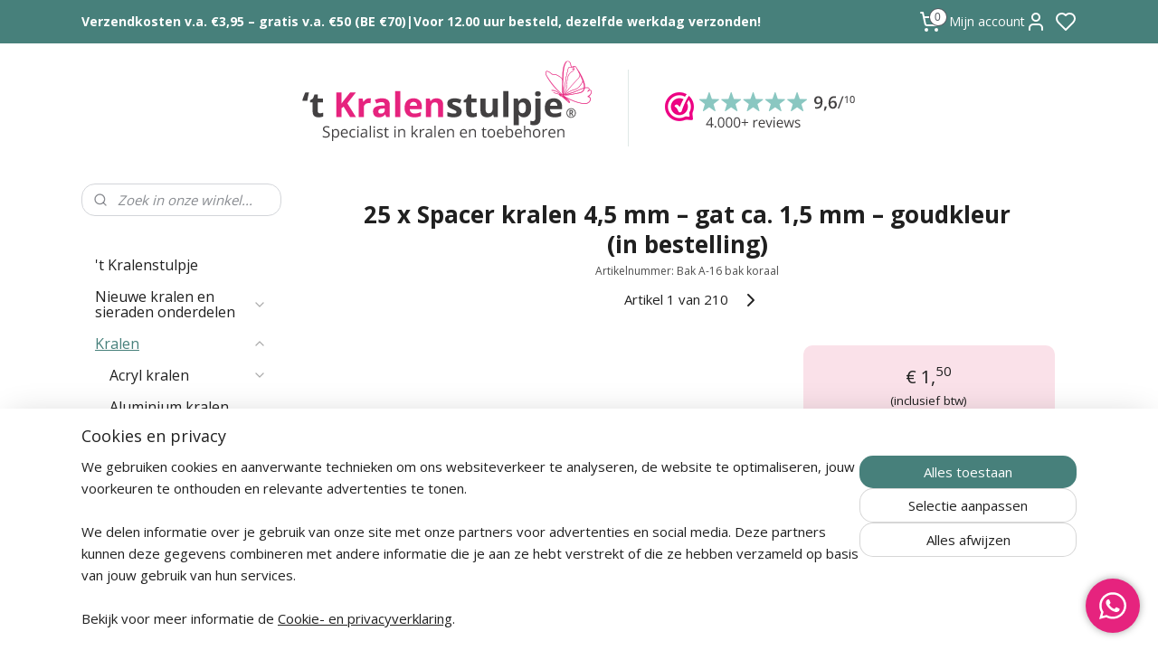

--- FILE ---
content_type: text/html; charset=UTF-8
request_url: https://www.kralenstulpje.nl/a-61293736/metalen-kralen-goud/25-stuks-goud-kleur-spacer-kralen-tussenzetsels-4-5mm-gat-c-a-1-5mm/
body_size: 85250
content:
<!DOCTYPE html>
<!--[if lt IE 7]>
<html lang="nl"
      class="no-js lt-ie9 lt-ie8 lt-ie7 secure"> <![endif]-->
<!--[if IE 7]>
<html lang="nl"
      class="no-js lt-ie9 lt-ie8 is-ie7 secure"> <![endif]-->
<!--[if IE 8]>
<html lang="nl"
      class="no-js lt-ie9 is-ie8 secure"> <![endif]-->
<!--[if gt IE 8]><!-->
<html lang="nl" class="no-js secure">
<!--<![endif]-->
<head prefix="og: http://ogp.me/ns#">
    <meta http-equiv="Content-Type" content="text/html; charset=UTF-8"/>

    <title>25 x Spacer kralen 4,5 mm – gat ca. 1,5 mm – goudkleur (in bestelling) | Metalen kralen goudkleur | kralenstulpje.nl</title>
    <meta name="robots" content="noarchive"/>
    <meta name="robots" content="index,follow,noodp,noydir"/>
    
    <meta name="verify-v1" content="0lmjtl73HrfB5UjzTFIQj9IUy7guaVWTUEN2ARlSULw"/>
        <meta name="google-site-verification" content="0lmjtl73HrfB5UjzTFIQj9IUy7guaVWTUEN2ARlSULw"/>
    <meta name="viewport" content="width=device-width, initial-scale=1.0"/>
    <meta name="revisit-after" content="1 days"/>
    <meta name="generator" content="Mijnwebwinkel"/>
    <meta name="web_author" content="https://www.mijnwebwinkel.nl/"/>

    

    <meta property="og:site_name" content="kralenstulpje.nl"/>

        <meta property="og:title" content="25 x Spacer kralen 4,5 mm – gat ca. 1,5 mm – goudkleur (in bestelling)"/>
    <meta property="og:description" content="25 x Spacer kralen 4,5 mm – gat ca. 1,5 mm – goudkleur."/>
    <meta property="og:type" content="product"/>
    <meta property="og:image" content="https://cdn.myonlinestore.eu/93c9fcf1-6be1-11e9-a722-44a8421b9960/image/cache/article/2a945b08d38ba81d53676e40130010997832b516.jpg"/>
        <meta property="og:image" content="https://cdn.myonlinestore.eu/93c9fcf1-6be1-11e9-a722-44a8421b9960/image/cache/article/16cfd155053adad2e5cc5183d342b8909abf87dd.jpg"/>
        <meta property="og:image" content="https://cdn.myonlinestore.eu/93c9fcf1-6be1-11e9-a722-44a8421b9960/image/cache/article/0dfdeae782ce9e292a15a0fe400cdf3778e30255.jpg"/>
        <meta property="og:url" content="https://www.kralenstulpje.nl/a-61293736/metalen-kralen-goudkleur/25-x-spacer-kralen-4-5-mm-gat-ca-1-5-mm-goudkleur-in-bestelling/"/>

    <link rel="preload" as="style" href="https://static.myonlinestore.eu/assets/../js/fancybox/jquery.fancybox.css?20260114074236"
          onload="this.onload=null;this.rel='stylesheet'">
    <noscript>
        <link rel="stylesheet" href="https://static.myonlinestore.eu/assets/../js/fancybox/jquery.fancybox.css?20260114074236">
    </noscript>

    <link rel="stylesheet" type="text/css" href="https://asset.myonlinestore.eu/230446x1n99saxfgccAbCC6puSBpAP.css"/>

    <link rel="preload" as="style" href="https://static.myonlinestore.eu/assets/../fonts/fontawesome-6.4.2/css/fontawesome.min.css?20260114074236"
          onload="this.onload=null;this.rel='stylesheet'">
    <link rel="preload" as="style" href="https://static.myonlinestore.eu/assets/../fonts/fontawesome-6.4.2/css/solid.min.css?20260114074236"
          onload="this.onload=null;this.rel='stylesheet'">
    <link rel="preload" as="style" href="https://static.myonlinestore.eu/assets/../fonts/fontawesome-6.4.2/css/brands.min.css?20260114074236"
          onload="this.onload=null;this.rel='stylesheet'">
    <link rel="preload" as="style" href="https://static.myonlinestore.eu/assets/../fonts/fontawesome-6.4.2/css/v4-shims.min.css?20260114074236"
          onload="this.onload=null;this.rel='stylesheet'">
    <noscript>
        <link rel="stylesheet" href="https://static.myonlinestore.eu/assets/../fonts/font-awesome-4.1.0/css/font-awesome.4.1.0.min.css?20260114074236">
    </noscript>

    <link rel="preconnect" href="https://static.myonlinestore.eu/" crossorigin />
    <link rel="dns-prefetch" href="https://static.myonlinestore.eu/" />
    <link rel="preconnect" href="https://cdn.myonlinestore.eu" crossorigin />
    <link rel="dns-prefetch" href="https://cdn.myonlinestore.eu" />

    <script type="text/javascript" src="https://static.myonlinestore.eu/assets/../js/modernizr.js?20260114074236"></script>
        
    <link rel="canonical" href="https://www.kralenstulpje.nl/a-61293736/metalen-kralen-goudkleur/25-x-spacer-kralen-4-5-mm-gat-ca-1-5-mm-goudkleur-in-bestelling/"/>
    <link rel="icon" type="image/png" href="https://cdn.myonlinestore.eu/93c9fcf1-6be1-11e9-a722-44a8421b9960/favicon-16x16.png?t=1768696689"
              sizes="16x16"/>
    <link rel="icon" type="image/png" href="https://cdn.myonlinestore.eu/93c9fcf1-6be1-11e9-a722-44a8421b9960/favicon-32x32.png?t=1768696689"
              sizes="32x32"/>
    <link rel="icon" type="image/png" href="https://cdn.myonlinestore.eu/93c9fcf1-6be1-11e9-a722-44a8421b9960/favicon-96x96.png?t=1768696689"
              sizes="96x96"/>
    <script>
        var _rollbarConfig = {
        accessToken: 'd57a2075769e4401ab611d78421f1c89',
        captureUncaught: false,
        captureUnhandledRejections: false,
        verbose: false,
        payload: {
            environment: 'prod',
            person: {
                id: 45297,
            },
            ignoredMessages: [
                'request aborted',
                'network error',
                'timeout'
            ]
        },
        reportLevel: 'error'
    };
    // Rollbar Snippet
    !function(r){var e={};function o(n){if(e[n])return e[n].exports;var t=e[n]={i:n,l:!1,exports:{}};return r[n].call(t.exports,t,t.exports,o),t.l=!0,t.exports}o.m=r,o.c=e,o.d=function(r,e,n){o.o(r,e)||Object.defineProperty(r,e,{enumerable:!0,get:n})},o.r=function(r){"undefined"!=typeof Symbol&&Symbol.toStringTag&&Object.defineProperty(r,Symbol.toStringTag,{value:"Module"}),Object.defineProperty(r,"__esModule",{value:!0})},o.t=function(r,e){if(1&e&&(r=o(r)),8&e)return r;if(4&e&&"object"==typeof r&&r&&r.__esModule)return r;var n=Object.create(null);if(o.r(n),Object.defineProperty(n,"default",{enumerable:!0,value:r}),2&e&&"string"!=typeof r)for(var t in r)o.d(n,t,function(e){return r[e]}.bind(null,t));return n},o.n=function(r){var e=r&&r.__esModule?function(){return r.default}:function(){return r};return o.d(e,"a",e),e},o.o=function(r,e){return Object.prototype.hasOwnProperty.call(r,e)},o.p="",o(o.s=0)}([function(r,e,o){var n=o(1),t=o(4);_rollbarConfig=_rollbarConfig||{},_rollbarConfig.rollbarJsUrl=_rollbarConfig.rollbarJsUrl||"https://cdnjs.cloudflare.com/ajax/libs/rollbar.js/2.14.4/rollbar.min.js",_rollbarConfig.async=void 0===_rollbarConfig.async||_rollbarConfig.async;var a=n.setupShim(window,_rollbarConfig),l=t(_rollbarConfig);window.rollbar=n.Rollbar,a.loadFull(window,document,!_rollbarConfig.async,_rollbarConfig,l)},function(r,e,o){var n=o(2);function t(r){return function(){try{return r.apply(this,arguments)}catch(r){try{console.error("[Rollbar]: Internal error",r)}catch(r){}}}}var a=0;function l(r,e){this.options=r,this._rollbarOldOnError=null;var o=a++;this.shimId=function(){return o},"undefined"!=typeof window&&window._rollbarShims&&(window._rollbarShims[o]={handler:e,messages:[]})}var i=o(3),s=function(r,e){return new l(r,e)},d=function(r){return new i(s,r)};function c(r){return t(function(){var e=Array.prototype.slice.call(arguments,0),o={shim:this,method:r,args:e,ts:new Date};window._rollbarShims[this.shimId()].messages.push(o)})}l.prototype.loadFull=function(r,e,o,n,a){var l=!1,i=e.createElement("script"),s=e.getElementsByTagName("script")[0],d=s.parentNode;i.crossOrigin="",i.src=n.rollbarJsUrl,o||(i.async=!0),i.onload=i.onreadystatechange=t(function(){if(!(l||this.readyState&&"loaded"!==this.readyState&&"complete"!==this.readyState)){i.onload=i.onreadystatechange=null;try{d.removeChild(i)}catch(r){}l=!0,function(){var e;if(void 0===r._rollbarDidLoad){e=new Error("rollbar.js did not load");for(var o,n,t,l,i=0;o=r._rollbarShims[i++];)for(o=o.messages||[];n=o.shift();)for(t=n.args||[],i=0;i<t.length;++i)if("function"==typeof(l=t[i])){l(e);break}}"function"==typeof a&&a(e)}()}}),d.insertBefore(i,s)},l.prototype.wrap=function(r,e,o){try{var n;if(n="function"==typeof e?e:function(){return e||{}},"function"!=typeof r)return r;if(r._isWrap)return r;if(!r._rollbar_wrapped&&(r._rollbar_wrapped=function(){o&&"function"==typeof o&&o.apply(this,arguments);try{return r.apply(this,arguments)}catch(o){var e=o;throw e&&("string"==typeof e&&(e=new String(e)),e._rollbarContext=n()||{},e._rollbarContext._wrappedSource=r.toString(),window._rollbarWrappedError=e),e}},r._rollbar_wrapped._isWrap=!0,r.hasOwnProperty))for(var t in r)r.hasOwnProperty(t)&&(r._rollbar_wrapped[t]=r[t]);return r._rollbar_wrapped}catch(e){return r}};for(var p="log,debug,info,warn,warning,error,critical,global,configure,handleUncaughtException,handleAnonymousErrors,handleUnhandledRejection,captureEvent,captureDomContentLoaded,captureLoad".split(","),u=0;u<p.length;++u)l.prototype[p[u]]=c(p[u]);r.exports={setupShim:function(r,e){if(r){var o=e.globalAlias||"Rollbar";if("object"==typeof r[o])return r[o];r._rollbarShims={},r._rollbarWrappedError=null;var a=new d(e);return t(function(){e.captureUncaught&&(a._rollbarOldOnError=r.onerror,n.captureUncaughtExceptions(r,a,!0),e.wrapGlobalEventHandlers&&n.wrapGlobals(r,a,!0)),e.captureUnhandledRejections&&n.captureUnhandledRejections(r,a,!0);var t=e.autoInstrument;return!1!==e.enabled&&(void 0===t||!0===t||"object"==typeof t&&t.network)&&r.addEventListener&&(r.addEventListener("load",a.captureLoad.bind(a)),r.addEventListener("DOMContentLoaded",a.captureDomContentLoaded.bind(a))),r[o]=a,a})()}},Rollbar:d}},function(r,e){function o(r,e,o){if(e.hasOwnProperty&&e.hasOwnProperty("addEventListener")){for(var n=e.addEventListener;n._rollbarOldAdd&&n.belongsToShim;)n=n._rollbarOldAdd;var t=function(e,o,t){n.call(this,e,r.wrap(o),t)};t._rollbarOldAdd=n,t.belongsToShim=o,e.addEventListener=t;for(var a=e.removeEventListener;a._rollbarOldRemove&&a.belongsToShim;)a=a._rollbarOldRemove;var l=function(r,e,o){a.call(this,r,e&&e._rollbar_wrapped||e,o)};l._rollbarOldRemove=a,l.belongsToShim=o,e.removeEventListener=l}}r.exports={captureUncaughtExceptions:function(r,e,o){if(r){var n;if("function"==typeof e._rollbarOldOnError)n=e._rollbarOldOnError;else if(r.onerror){for(n=r.onerror;n._rollbarOldOnError;)n=n._rollbarOldOnError;e._rollbarOldOnError=n}e.handleAnonymousErrors();var t=function(){var o=Array.prototype.slice.call(arguments,0);!function(r,e,o,n){r._rollbarWrappedError&&(n[4]||(n[4]=r._rollbarWrappedError),n[5]||(n[5]=r._rollbarWrappedError._rollbarContext),r._rollbarWrappedError=null);var t=e.handleUncaughtException.apply(e,n);o&&o.apply(r,n),"anonymous"===t&&(e.anonymousErrorsPending+=1)}(r,e,n,o)};o&&(t._rollbarOldOnError=n),r.onerror=t}},captureUnhandledRejections:function(r,e,o){if(r){"function"==typeof r._rollbarURH&&r._rollbarURH.belongsToShim&&r.removeEventListener("unhandledrejection",r._rollbarURH);var n=function(r){var o,n,t;try{o=r.reason}catch(r){o=void 0}try{n=r.promise}catch(r){n="[unhandledrejection] error getting `promise` from event"}try{t=r.detail,!o&&t&&(o=t.reason,n=t.promise)}catch(r){}o||(o="[unhandledrejection] error getting `reason` from event"),e&&e.handleUnhandledRejection&&e.handleUnhandledRejection(o,n)};n.belongsToShim=o,r._rollbarURH=n,r.addEventListener("unhandledrejection",n)}},wrapGlobals:function(r,e,n){if(r){var t,a,l="EventTarget,Window,Node,ApplicationCache,AudioTrackList,ChannelMergerNode,CryptoOperation,EventSource,FileReader,HTMLUnknownElement,IDBDatabase,IDBRequest,IDBTransaction,KeyOperation,MediaController,MessagePort,ModalWindow,Notification,SVGElementInstance,Screen,TextTrack,TextTrackCue,TextTrackList,WebSocket,WebSocketWorker,Worker,XMLHttpRequest,XMLHttpRequestEventTarget,XMLHttpRequestUpload".split(",");for(t=0;t<l.length;++t)r[a=l[t]]&&r[a].prototype&&o(e,r[a].prototype,n)}}}},function(r,e){function o(r,e){this.impl=r(e,this),this.options=e,function(r){for(var e=function(r){return function(){var e=Array.prototype.slice.call(arguments,0);if(this.impl[r])return this.impl[r].apply(this.impl,e)}},o="log,debug,info,warn,warning,error,critical,global,configure,handleUncaughtException,handleAnonymousErrors,handleUnhandledRejection,_createItem,wrap,loadFull,shimId,captureEvent,captureDomContentLoaded,captureLoad".split(","),n=0;n<o.length;n++)r[o[n]]=e(o[n])}(o.prototype)}o.prototype._swapAndProcessMessages=function(r,e){var o,n,t;for(this.impl=r(this.options);o=e.shift();)n=o.method,t=o.args,this[n]&&"function"==typeof this[n]&&("captureDomContentLoaded"===n||"captureLoad"===n?this[n].apply(this,[t[0],o.ts]):this[n].apply(this,t));return this},r.exports=o},function(r,e){r.exports=function(r){return function(e){if(!e&&!window._rollbarInitialized){for(var o,n,t=(r=r||{}).globalAlias||"Rollbar",a=window.rollbar,l=function(r){return new a(r)},i=0;o=window._rollbarShims[i++];)n||(n=o.handler),o.handler._swapAndProcessMessages(l,o.messages);window[t]=n,window._rollbarInitialized=!0}}}}]);
    // End Rollbar Snippet
    </script>
    <script defer type="text/javascript" src="https://static.myonlinestore.eu/assets/../js/jquery.min.js?20260114074236"></script><script defer type="text/javascript" src="https://static.myonlinestore.eu/assets/../js/mww/shop.js?20260114074236"></script><script defer type="text/javascript" src="https://static.myonlinestore.eu/assets/../js/mww/shop/category.js?20260114074236"></script><script defer type="text/javascript" src="https://static.myonlinestore.eu/assets/../js/fancybox/jquery.fancybox.pack.js?20260114074236"></script><script defer type="text/javascript" src="https://static.myonlinestore.eu/assets/../js/fancybox/jquery.fancybox-thumbs.js?20260114074236"></script><script defer type="text/javascript" src="https://static.myonlinestore.eu/assets/../js/mww/image.js?20260114074236"></script><script defer type="text/javascript" src="https://static.myonlinestore.eu/assets/../js/mww/shop/article.js?20260114074236"></script><script defer type="text/javascript" src="https://static.myonlinestore.eu/assets/../js/mww/product/product.js?20260114074236"></script><script defer type="text/javascript" src="https://static.myonlinestore.eu/assets/../js/mww/product/product.configurator.js?20260114074236"></script><script defer type="text/javascript"
                src="https://static.myonlinestore.eu/assets/../js/mww/product/product.configurator.validator.js?20260114074236"></script><script defer type="text/javascript" src="https://static.myonlinestore.eu/assets/../js/mww/product/product.main.js?20260114074236"></script><script defer type="text/javascript" src="https://static.myonlinestore.eu/assets/../js/mww/navigation.js?20260114074236"></script><script defer type="text/javascript" src="https://static.myonlinestore.eu/assets/../js/delay.js?20260114074236"></script><script defer type="text/javascript" src="https://static.myonlinestore.eu/assets/../js/mww/ajax.js?20260114074236"></script><script defer type="text/javascript" src="https://static.myonlinestore.eu/assets/../js/foundation/foundation.min.js?20260114074236"></script><script defer type="text/javascript" src="https://static.myonlinestore.eu/assets/../js/foundation/foundation/foundation.topbar.js?20260114074236"></script><script defer type="text/javascript" src="https://static.myonlinestore.eu/assets/../js/foundation/foundation/foundation.tooltip.js?20260114074236"></script><script defer type="text/javascript" src="https://static.myonlinestore.eu/assets/../js/mww/deferred.js?20260114074236"></script>
        <script src="https://static.myonlinestore.eu/assets/webpack/bootstrapper.ce10832e.js"></script>
    
    <script src="https://static.myonlinestore.eu/assets/webpack/vendor.85ea91e8.js" defer></script><script src="https://static.myonlinestore.eu/assets/webpack/main.c5872b2c.js" defer></script>
    
    <script src="https://static.myonlinestore.eu/assets/webpack/webcomponents.377dc92a.js" defer></script>
    
    <script src="https://static.myonlinestore.eu/assets/webpack/render.8395a26c.js" defer></script>

    <script>
        window.bootstrapper.add(new Strap('marketingScripts', []));
    </script>
        <script>
  window.dataLayer = window.dataLayer || [];

  function gtag() {
    dataLayer.push(arguments);
  }

    gtag(
    "consent",
    "default",
    {
      "ad_storage": "denied",
      "ad_user_data": "denied",
      "ad_personalization": "denied",
      "analytics_storage": "denied",
      "security_storage": "granted",
      "personalization_storage": "denied",
      "functionality_storage": "denied",
    }
  );

  gtag("js", new Date());
  gtag("config", 'G-HSRC51ENF9', { "groups": "myonlinestore" });gtag("config", 'G-Z2973HQQXT');</script>
<script async src="https://www.googletagmanager.com/gtag/js?id=G-HSRC51ENF9"></script>
        <script>
        
    </script>
        
<script>
    var marketingStrapId = 'marketingScripts'
    var marketingScripts = window.bootstrapper.use(marketingStrapId);

    if (marketingScripts === null) {
        marketingScripts = [];
    }

        marketingScripts.push({
        inline: `!function (f, b, e, v, n, t, s) {
        if (f.fbq) return;
        n = f.fbq = function () {
            n.callMethod ?
                n.callMethod.apply(n, arguments) : n.queue.push(arguments)
        };
        if (!f._fbq) f._fbq = n;
        n.push = n;
        n.loaded = !0;
        n.version = '2.0';
        n.agent = 'plmyonlinestore';
        n.queue = [];
        t = b.createElement(e);
        t.async = !0;
    t.src = v;
    s = b.getElementsByTagName(e)[0];
    s.parentNode.insertBefore(t, s)
    }(window, document, 'script', 'https://connect.facebook.net/en_US/fbevents.js');

    fbq('init', '403793543492314');
    fbq('track', 'PageView');
    `,
    });
    
    window.bootstrapper.update(new Strap(marketingStrapId, marketingScripts));
</script>
    <noscript>
        <style>ul.products li {
                opacity: 1 !important;
            }</style>
    </noscript>

            <script>
                (function (w, d, s, l, i) {
            w[l] = w[l] || [];
            w[l].push({
                'gtm.start':
                    new Date().getTime(), event: 'gtm.js'
            });
            var f = d.getElementsByTagName(s)[0],
                j = d.createElement(s), dl = l != 'dataLayer' ? '&l=' + l : '';
            j.async = true;
            j.src =
                'https://www.googletagmanager.com/gtm.js?id=' + i + dl;
            f.parentNode.insertBefore(j, f);
        })(window, document, 'script', 'dataLayer', 'GTM-MSQ3L6L');
                (function (w, d, s, l, i) {
            w[l] = w[l] || [];
            w[l].push({
                'gtm.start':
                    new Date().getTime(), event: 'gtm.js'
            });
            var f = d.getElementsByTagName(s)[0],
                j = d.createElement(s), dl = l != 'dataLayer' ? '&l=' + l : '';
            j.async = true;
            j.src =
                'https://www.googletagmanager.com/gtm.js?id=' + i + dl;
            f.parentNode.insertBefore(j, f);
        })(window, document, 'script', 'dataLayer', 'GTM-P7B6ZVD');
            </script>

</head>
<body    class="lang-nl_NL layout-width-1100 twoColumn">

    <noscript>
                    <iframe src="https://www.googletagmanager.com/ns.html?id=GTM-MSQ3L6L" height="0" width="0"
                    style="display:none;visibility:hidden"></iframe>
                    <iframe src="https://www.googletagmanager.com/ns.html?id=GTM-P7B6ZVD" height="0" width="0"
                    style="display:none;visibility:hidden"></iframe>
            </noscript>


<header>
    <a tabindex="0" id="skip-link" class="button screen-reader-text" href="#content">Spring naar de hoofdtekst</a>
</header>

    <div id="react_element__saveforlater"></div>

<div id="react_element__filter"></div>

<div class="site-container">
    <div class="inner-wrap">
                    <nav class="tab-bar mobile-navigation custom-topbar ">
    <section class="left-button" style="display: none;">
        <a class="mobile-nav-button"
           href="#" data-react-trigger="mobile-navigation-toggle">
                <div   
    aria-hidden role="img"
    class="icon icon--sf-menu
        "
    >
    <svg><use xlink:href="#sf-menu"></use></svg>
    </div>
&#160;
                <span>Menu</span>        </a>
    </section>
    <section class="title-section">
        <span class="title">kralenstulpje.nl</span>
    </section>
    <section class="right-button">

                                            <a href="javascript:void(0)" class="foldout-account">
                    <span class="profile-icon"
                          data-logged-in="false">    <div   
    aria-hidden role="img"
    class="icon icon--sf-user
        "
    >
    <svg><use xlink:href="#sf-user"></use></svg>
    </div>
</span>
                    <span class="profile-icon" data-logged-in="true"
                          style="display: none">    <div   
    aria-hidden role="img"
    class="icon icon--sf-user-check
        "
    >
    <svg><use xlink:href="#sf-user-check"></use></svg>
    </div>
</span>
                </a>
                                    <div class="saveforlater-counter-topbar" id="react_element__saveforlater-mobile-navigation-counter"
                         data-show-counter="1"></div>
                                    
        <a href="/cart/" class="cart-icon hidden">
                <div   
    aria-hidden role="img"
    class="icon icon--sf-shopping-cart
        "
    >
    <svg><use xlink:href="#sf-shopping-cart"></use></svg>
    </div>
            <span class="cart-count" style="display: none"></span>
        </a>
    </section>
</nav>
        
        
        <div class="bg-container custom-css-container"             data-active-language="nl"
            data-current-date="18-01-2026"
            data-category-id="unknown"
            data-article-id="46630935"
            data-article-category-id="1941589"
            data-article-name="25 x Spacer kralen 4,5 mm – gat ca. 1,5 mm – goudkleur (in bestelling)"
        >
            <noscript class="no-js-message">
                <div class="inner">
                    Javascript is uitgeschakeld.


Zonder Javascript is het niet mogelijk bestellingen te plaatsen in deze webwinkel en zijn een aantal functionaliteiten niet beschikbaar.
                </div>
            </noscript>

            <div id="header">
                <div id="react_root"><!-- --></div>
                <div
                    class="header-bar-top">
                                                
<div class="row header-bar-inner" data-bar-position="top" data-options="sticky_on: [medium, large]; is_hover: true; scrolltop: true;" data-topbar>
    <section class="top-bar-section">
                                    <div class="module-container shortcuts align-left">
                    <div class="module moduleShortcuts">
                    <a href="/c-1966898/verzendkosten/" class="header_link"
                                        style="text-decoration: none;"
                    >Verzendkosten v.a. €3,95 – gratis v.a. €50 (BE €70)</a>
         <span class="header_link">|</span>                    <a href="/c-1966898/verzendkosten/" class="header_link"
                                        style="text-decoration: none;"
                    >Voor 12.00 uur besteld, dezelfde werkdag verzonden!</a>
            </div>

                </div>
                                                <div class="module-container cart align-right2">
                    
<div class="header-cart module moduleCartCompact" data-ajax-cart-replace="true" data-productcount="0">
            <a href="/cart/?category_id=1941589" class="foldout-cart">
                <div   
    aria-hidden role="img"
    class="icon icon--sf-shopping-cart
        "
            title="Winkelwagen"
    >
    <svg><use xlink:href="#sf-shopping-cart"></use></svg>
    </div>
            <span class="count">0</span>
        </a>
        <div class="hidden-cart-details">
            <div class="invisible-hover-area">
                <div data-mobile-cart-replace="true" class="cart-details">
                                            <div class="cart-summary">
                            Geen artikelen in winkelwagen.
                        </div>
                                    </div>

                            </div>
        </div>
    </div>

                </div>
                                                <div class="module-container myaccount align-right">
                    
<div class="module my-account-bar has-saveforlater">
            <a href="javascript:void(0)" class="foldout-account">
            Mijn account     <div   
    aria-hidden role="img"
    class="icon icon--sf-user
        "
    >
    <svg><use xlink:href="#sf-user"></use></svg>
    </div>
        </a>
        <div class="saveforlater-counter-topbar" id="react_element__saveforlater-topbar-counter"
             data-show-counter=""></div>
        <div class="my-account-overlay"></div>
        <div class="hidden-account-details">
            <div class="invisible-hover-area">
                <div class="header">
                    <div class="header-text">Mijn account</div>
                    <div class="close-button">
                            <div   
    aria-hidden role="img"
    class="icon icon--close-button icon--sf-x
        "
            title="close-button"
    >
    <svg><use xlink:href="#sf-x"></use></svg>
    </div>
                    </div>
                </div>
                <div class="scrollable">
                    <h3 class="existing-customer">Inloggen</h3>
                    <div class="form-group">
                        <form accept-charset="UTF-8" name=""
          method="post" action="/customer/login/?referer=/a-61293736/metalen-kralen-goud/25-stuks-goud-kleur-spacer-kralen-tussenzetsels-4-5mm-gat-c-a-1-5mm/" class="legacy" id="login_form">
                        <script>
    document.addEventListener("DOMContentLoaded", function () {
        Array.from(document.querySelectorAll("#login_form")).map(
            form => form.addEventListener("submit", function () {
                Array.from(document.querySelectorAll("#login")).map(button => button.disabled = true);
            })
        );
    });
</script>
                        
                        <div class="form-group        ">
    <label class="control-label required" for="customer_account_username">E-mailadres</label><div class="control-group">
            <div class="control-container   no-errors    ">
                                <input type="email"
            id="customer_account_username" name="_username" required="required" class="default form-control" maxlength="100"
                                                    data-validator-range="0-0"
                />
                    </div>
                                </div>
</div>
    
                        <div class="form-group        ">
    <label class="control-label required" for="customer_account_password">Wachtwoord</label><div class="control-group">
            <div class="control-container   no-errors    ">
                                <input type="password"
            id="customer_account_password" name="_password" required="required" class="default form-control" maxlength="64"
                                                    data-validator-range="0-0"
                />
                    </div>
                                </div>
</div>
    
                        <div class="form-row buttons">
                            <button type="submit" id="login" name="login" class="btn">
                                Inloggen
                            </button>
                        </div>
                        <input type="hidden"
            id="_csrf_token" name="_csrf_token" class="form-control"
            value="d5dd4dfa6306d9bf67c2924cdae7fc30.P1bJe8NPeIJmdWhE3soTU1B4tZQ0NymueoxCH5nhNVc.SRerLrUtKdcAHi53ubJMMmcQ3v5ZeW35Mb0yKMuFBGNzPLo0tRdO-zEAGw"                                         data-validator-range="0-0"
                />
        </form>
                    </div>
                    <a class="forgot-password-link" href="/customer/forgot-password/">Wachtwoord vergeten?</a>
                                            <hr/>
                        <h3 class="without-account">Geen account?</h3>
                        <p>
                            Met een account kunt u sneller bestellen, uw eerdere bestellingen eenvoudig terugzien en automatisch sparen voor korting.
                        </p>
                        <a href="https://www.kralenstulpje.nl/customer/register/?referer=/a-61293736/metalen-kralen-goud/25-stuks-goud-kleur-spacer-kralen-tussenzetsels-4-5mm-gat-c-a-1-5mm/"
                           class="btn">Account aanmaken</a>
                                    </div>
            </div>
        </div>
    </div>

                </div>
                        </section>
</div>

                                    </div>

                



<sf-header-image
    class="web-component"
    header-element-height="140px"
    align="center"
    store-name="kralenstulpje.nl"
    store-url="https://www.kralenstulpje.nl/"
    background-image-url="https://cdn.myonlinestore.eu/93c9fcf1-6be1-11e9-a722-44a8421b9960/nl_NL_image_header_4.png?t=1768696689"
    mobile-background-image-url="https://cdn.myonlinestore.eu/93c9fcf1-6be1-11e9-a722-44a8421b9960/nl_NL_image_header_mobile.png?t=1768696689"
    logo-custom-width=""
    logo-custom-height=""
    page-column-width="1100"
    style="
        height: 140px;

        --background-color: #FFFFFF;
        --background-height: 140px;
        --background-aspect-ratio: 4.4142857142857;
        --scaling-background-aspect-ratio: 7.8571428571429;
        --mobile-background-height: 250px;
        --mobile-background-aspect-ratio: 3.072;
        --color: #202020;
        --logo-custom-width: auto;
        --logo-custom-height: auto;
        --logo-aspect-ratio: 1
        ">
    </sf-header-image>
                <div class="header-bar-bottom">
                                    </div>
            </div>

            
            
            <div id="content" class="columncount-2">
                <div class="row">
                                                                                                                            <div class="columns large-11 medium-10 medium-push-4 large-push-3" id="centercolumn">
    
    
                                    <script>
        window.bootstrapper.add(new Strap('product', {
            id: '46630935',
            name: '25 x Spacer kralen 4,5 mm – gat ca. 1,5 mm – goudkleur (in bestelling)',
            value: '1.500000',
            currency: 'EUR'
        }));

        var marketingStrapId = 'marketingScripts'
        var marketingScripts = window.bootstrapper.use(marketingStrapId);

        if (marketingScripts === null) {
            marketingScripts = [];
        }

        marketingScripts.push({
            inline: `if (typeof window.fbq === 'function') {
                window.fbq('track', 'ViewContent', {
                    content_name: "25 x Spacer kralen 4,5 mm – gat ca. 1,5 mm – goudkleur (in bestelling)",
                    content_ids: ["46630935"],
                    content_type: "product"
                });
            }`,
        });

        window.bootstrapper.update(new Strap(marketingStrapId, marketingScripts));
    </script>
    <div id="react_element__product-events"><!-- --></div>

    <script type="application/ld+json">
        {"@context":"https:\/\/schema.org","@graph":[{"@type":"Product","sku":"Bak  A-16 bak koraal","name":"25 x Spacer kralen 4,5 mm \u2013 gat ca. 1,5 mm \u2013 goudkleur (in bestelling)","description":"25 x Spacer kralen 4,5 mm \u2013 gat ca. 1,5 mm \u2013 goudkleurDe voorbeeld foto\u0027s zijn van\u0026nbsp;Melissa Layla Stylis\u0026nbsp;Deze spacer kralen in goudkleur zijn prettig om te gebruiken bij het maken van sieraden waarbij u kralen mooi van elkaar wilt scheiden. Door het compacte formaat zijn deze sieraden onderdelen geschikt als tussenzetsel in armbandjes en kettingen en zorgen ze voor een rustig en verzorgd geheel. Ze zijn ideaal om structuur aan te brengen in ontwerpen met meerdere kralen.Instructies en tipsDankzij de gatmaat van circa 1,5 mm zijn deze spacers geschikt voor elastiek voor armbandjes, nylondraad of dun staaldraad. U kunt ze afwisselen met glaskralen, edelsteen kralen of andere kralen om uw sieraad meer diepte te geven. Combineer de spacers met bijpassende sluitingen en andere sieraden onderdelen uit \u2019t Kralenstulpje voor een nette afwerking. Bewaar de spacers bij voorkeur droog om de kleur mooi te houden.EigenschappenMateriaal: metaalAfmetingen: \u00d8 4,5 mmGat: ca. 1,5 mmKleur: goudkleurInhoud: 25 stuks per verpakkingBekijk ook onze bijpassende kralen en sieraden onderdelen en maak uw sieraad helemaal compleet.","offers":{"@type":"Offer","availability":"https:\/\/schema.org\/OutOfStock","url":"https:\/\/www.kralenstulpje.nl\/a-61293736\/metalen-kralen-goudkleur\/25-x-spacer-kralen-4-5-mm-gat-ca-1-5-mm-goudkleur-in-bestelling\/","priceSpecification":{"@type":"PriceSpecification","priceCurrency":"EUR","price":"1.50","valueAddedTaxIncluded":true},"@id":"https:\/\/www.kralenstulpje.nl\/#\/schema\/Offer\/50eae52e-bde3-11eb-a98b-0a6e45a98899"},"image":{"@type":"ImageObject","url":"https:\/\/cdn.myonlinestore.eu\/93c9fcf1-6be1-11e9-a722-44a8421b9960\/image\/cache\/article\/2a945b08d38ba81d53676e40130010997832b516.jpg","contentUrl":"https:\/\/cdn.myonlinestore.eu\/93c9fcf1-6be1-11e9-a722-44a8421b9960\/image\/cache\/article\/2a945b08d38ba81d53676e40130010997832b516.jpg","@id":"https:\/\/cdn.myonlinestore.eu\/93c9fcf1-6be1-11e9-a722-44a8421b9960\/image\/cache\/article\/2a945b08d38ba81d53676e40130010997832b516.jpg"},"@id":"https:\/\/www.kralenstulpje.nl\/#\/schema\/Product\/50eae52e-bde3-11eb-a98b-0a6e45a98899"}]}
    </script>
            <div class="article product-page classic">
            <span class="badge-container">
            </span>
            <h1 class="product-title">
        25 x Spacer kralen 4,5 mm – gat ca. 1,5 mm – goudkleur (in bestelling)    </h1>
            <span class="sku-container">
                    <small class="article_sku">Artikelnummer: <span class="sku">Bak  A-16 bak koraal</span></small>
            </span>

        
<div class="prev_next-button">
                                    <span>Artikel 1 van 210</span>
            <a href="/a-92754128/metalen-kralen-goudkleur/15-x-messing-tussenkralen-facet-geslepen-rond-24k-gold-plated-maat-c-a-2mm-gat-1-mm/" title="Volgende artikel &#xA;(15 x Messing tussenkralen, facet geslepen rond, 24K gold plated. Maat: c.a. 2mm, gat: 1 mm)" class="prev_next_article" accesskey="n"><div   
    aria-hidden role="img"
    class="icon icon--sf-chevron-right
        "
            title="{{ language.getText(&#039;next_article&#039;) }} &amp;#xA;({{ buttons.right.title|raw }})"
    ><svg><use xlink:href="#sf-chevron-right"></use></svg></div></a>    
    </div>

        <div class="clearfix"></div>

        <div class="row top-container">
                            <div class="left">
            
                            <div class="images">
                                    <div class="large">
                        

<a href="https://cdn.myonlinestore.eu/93c9fcf1-6be1-11e9-a722-44a8421b9960/image/cache/full/2a945b08d38ba81d53676e40130010997832b516.jpg?20260114074236"
    class="fancybox"
    data-fancybox-type="image"
    data-thumbnail="https://cdn.myonlinestore.eu/93c9fcf1-6be1-11e9-a722-44a8421b9960/image/cache/full/2a945b08d38ba81d53676e40130010997832b516.jpg?20260114074236"
    rel="fancybox-thumb" title="25 x Spacer kralen 4,5 mm – gat ca. 1,5 mm – goudkleur (in bestelling)"
    id="afbeelding1"
    >
                        <img src="https://cdn.myonlinestore.eu/93c9fcf1-6be1-11e9-a722-44a8421b9960/image/cache/full/2a945b08d38ba81d53676e40130010997832b516.jpg?20260114074236" alt="25&#x20;x&#x20;Spacer&#x20;kralen&#x20;4,5&#x20;mm&#x20;&#x2013;&#x20;gat&#x20;ca.&#x20;1,5&#x20;mm&#x20;&#x2013;&#x20;goudkleur&#x20;&#x28;in&#x20;bestelling&#x29;" />
            </a>
                    </div>
                            </div>
                    <ul class="thumbs">
                                                    <li>
                                                

<a href="https://cdn.myonlinestore.eu/93c9fcf1-6be1-11e9-a722-44a8421b9960/image/cache/full/16cfd155053adad2e5cc5183d342b8909abf87dd.jpg?20260114074236"
    class="fancybox"
    data-fancybox-type="image"
    data-thumbnail="https://cdn.myonlinestore.eu/93c9fcf1-6be1-11e9-a722-44a8421b9960/image/cache/article/16cfd155053adad2e5cc5183d342b8909abf87dd.jpg?20260114074236"
    rel="fancybox-thumb" title="25 x Spacer kralen 4,5 mm – gat ca. 1,5 mm – goudkleur (in bestelling)"
    id="afbeelding2"
    >
                        <img src="https://cdn.myonlinestore.eu/93c9fcf1-6be1-11e9-a722-44a8421b9960/image/cache/article/16cfd155053adad2e5cc5183d342b8909abf87dd.jpg?20260114074236" alt="25&#x20;x&#x20;Spacer&#x20;kralen&#x20;4,5&#x20;mm&#x20;&#x2013;&#x20;gat&#x20;ca.&#x20;1,5&#x20;mm&#x20;&#x2013;&#x20;goudkleur&#x20;&#x28;in&#x20;bestelling&#x29;" />
            </a>
                    </li>
                                    <li>
                                                

<a href="https://cdn.myonlinestore.eu/93c9fcf1-6be1-11e9-a722-44a8421b9960/image/cache/full/0dfdeae782ce9e292a15a0fe400cdf3778e30255.jpg?20260114074236"
    class="fancybox"
    data-fancybox-type="image"
    data-thumbnail="https://cdn.myonlinestore.eu/93c9fcf1-6be1-11e9-a722-44a8421b9960/image/cache/article/0dfdeae782ce9e292a15a0fe400cdf3778e30255.jpg?20260114074236"
    rel="fancybox-thumb" title="25 x Spacer kralen 4,5 mm – gat ca. 1,5 mm – goudkleur (in bestelling)"
    id="afbeelding3"
    >
                        <img src="https://cdn.myonlinestore.eu/93c9fcf1-6be1-11e9-a722-44a8421b9960/image/cache/article/0dfdeae782ce9e292a15a0fe400cdf3778e30255.jpg?20260114074236" alt="25&#x20;x&#x20;Spacer&#x20;kralen&#x20;4,5&#x20;mm&#x20;&#x2013;&#x20;gat&#x20;ca.&#x20;1,5&#x20;mm&#x20;&#x2013;&#x20;goudkleur&#x20;&#x28;in&#x20;bestelling&#x29;" />
            </a>
                    </li>
                                    <li>
                                                

<a href="https://cdn.myonlinestore.eu/93c9fcf1-6be1-11e9-a722-44a8421b9960/image/cache/full/8b3a978ae97ec518a00d7490c854b68197454118.jpg?20260114074236"
    class="fancybox"
    data-fancybox-type="image"
    data-thumbnail="https://cdn.myonlinestore.eu/93c9fcf1-6be1-11e9-a722-44a8421b9960/image/cache/article/8b3a978ae97ec518a00d7490c854b68197454118.jpg?20260114074236"
    rel="fancybox-thumb" title="25 x Spacer kralen 4,5 mm – gat ca. 1,5 mm – goudkleur (in bestelling)"
    id="afbeelding4"
    >
                        <img src="https://cdn.myonlinestore.eu/93c9fcf1-6be1-11e9-a722-44a8421b9960/image/cache/article/8b3a978ae97ec518a00d7490c854b68197454118.jpg?20260114074236" alt="25&#x20;x&#x20;Spacer&#x20;kralen&#x20;4,5&#x20;mm&#x20;&#x2013;&#x20;gat&#x20;ca.&#x20;1,5&#x20;mm&#x20;&#x2013;&#x20;goudkleur&#x20;&#x28;in&#x20;bestelling&#x29;" />
            </a>
                    </li>
                
                                            </ul>
        
                            </div>
            
                                        <div class="right">
                    <div class="product-options columns">
                        
<div class="js-enable-after-load disabled">
    <div class="article-options" data-article-element="options">
        <div class="row">
            <div class="large-14 columns price-container">
                

    
    <span class="pricetag">
                    <span class="regular">
                    € 1,<sup>50</sup>

            </span>
            </span>

                                                    <small>
                        (inclusief                        btw)
                    </small>
                                            </div>
        </div>

                            
            <form accept-charset="UTF-8" name="add_to_cart"
          method="post" action="" class="legacy" data-optionlist-url="https://www.kralenstulpje.nl/article/select-articlelist-option/" id="addToCartForm">
            <div class="form-group        ">
    <div class="control-group">
            <div class="control-container   no-errors    ">
                                            </div>
                                </div>
</div>
    
            <input type="hidden"
            id="add_to_cart_category_article_id" name="add_to_cart[category_article_id]" class="form-control"
            value="61293736"                                         data-validator-range="0-0"
                />
        <input type="hidden"
            id="add_to_cart__token" name="add_to_cart[_token]" class="form-control"
            value="55fc6758752dea1803f1.M3yTNgwSKJSa1EbmQX3Tsk3rc1tUl5hx5Dj6qP3BiFw.ACz8VG5GEdDLm3eVCBqyyzyhHhcdo84EhVTCyY2R52tmP8p8ZCdG0a6DAw"                                         data-validator-range="0-0"
                />
        
            <div class="stockinfo">
                                                        
                                                                Het artikel is uitverkocht.
                    
                                                                    </div>
                                    </form>
        
        
    </div>
</div>
                        <div class="save-button-detail" id="react_element__saveforlater-detail-button" data-product-id="50eae52e-bde3-11eb-a98b-0a6e45a98899" data-product-name="25 x Spacer kralen 4,5 mm – gat ca. 1,5 mm – goudkleur (in bestelling)" data-analytics-id="46630935" data-value="1.500000" data-currency="EUR"></div>
                    </div>
                </div>
                    </div>

            <a href="/c-1941589/metalen-kralen-goudkleur/" onclick="if(window.gotoCategoryFromHistory) {window.gotoCategoryFromHistory(this.href); void(0)}" class="btn tiny">
        Overzicht
   </a>


                    <ul class="product-tabs" style="display: inline-block">
            <li class="active">
                <a href="#" data-tab-id="description">Beschrijving</a>
            </li>
                            <li>
                    <a href="#" data-tab-id="specs">Specificaties</a>
                </li>
                    </ul>
    
        <div class="product-tab row description" data-tab-content="description">
            <div class="rte_content left">
                                    <h2>25 x Spacer kralen 4,5 mm – gat ca. 1,5 mm – goudkleur</h2><p>De voorbeeld foto's zijn van&nbsp;Melissa Layla Stylis&nbsp;</p><p>Deze spacer kralen in goudkleur zijn prettig om te gebruiken bij het maken van sieraden waarbij u kralen mooi van elkaar wilt scheiden. Door het compacte formaat zijn deze <strong>sieraden onderdelen</strong> geschikt als tussenzetsel in armbandjes en kettingen en zorgen ze voor een rustig en verzorgd geheel. Ze zijn ideaal om structuur aan te brengen in ontwerpen met meerdere <strong>kralen</strong>.</p><h3>Instructies en tips</h3><p>Dankzij de gatmaat van circa 1,5 mm zijn deze spacers geschikt voor elastiek voor armbandjes, nylondraad of dun staaldraad. U kunt ze afwisselen met glaskralen, edelsteen kralen of andere kralen om uw sieraad meer diepte te geven. Combineer de spacers met bijpassende sluitingen en andere <strong>sieraden onderdelen</strong> uit ’t Kralenstulpje voor een nette afwerking. Bewaar de spacers bij voorkeur droog om de kleur mooi te houden.</p><h3>Eigenschappen</h3><ul><li><p>Materiaal: metaal</p></li><li><p>Afmetingen: Ø 4,5 mm</p></li><li><p>Gat: ca. 1,5 mm</p></li><li><p>Kleur: goudkleur</p></li><li><p>Inhoud: 25 stuks per verpakking</p></li></ul><p>Bekijk ook onze bijpassende kralen en sieraden onderdelen en maak uw sieraad helemaal compleet.</p>
                            </div>
                            
    <div class="related-articles right">
        <h3>Klanten kochten ook</h3>
        <ul class="products">
                                                <li id="article_29378582"><span class="row-top"><a href="https://cdn.myonlinestore.eu/93c9fcf1-6be1-11e9-a722-44a8421b9960/image/cache/full/7a3039ece56481bbd5e122b558c65717c54930b2.jpg?20260114074236" class="fancybox zoom" rel="overview"
           title="25 x DQ metalen kralen tussenzetsels 4 mm – gat ca. 0,5 mm – goudkleur (Nikkelvrij)"
           data-product-url="https://www.kralenstulpje.nl/a-29378582/metalen-kralen-goudkleur/25-x-dq-metalen-kralen-tussenzetsels-4-mm-gat-ca-0-5-mm-goudkleur-nikkelvrij/"><div   
    aria-hidden role="img"
    class="icon icon--sf-zoom-in
        "
            title="zoom-in"
    ><svg><use xlink:href="#sf-zoom-in"></use></svg></div></a><a href="https://www.kralenstulpje.nl/a-29378582/metalen-kralen-goudkleur/25-x-dq-metalen-kralen-tussenzetsels-4-mm-gat-ca-0-5-mm-goudkleur-nikkelvrij/" class="image" title="25 x DQ metalen kralen tussenzetsels 4 mm – gat ca. 0,5 mm – goudkleur (Nikkelvrij)"
           style="background-image: url(https://cdn.myonlinestore.eu/93c9fcf1-6be1-11e9-a722-44a8421b9960/image/cache/article/7a3039ece56481bbd5e122b558c65717c54930b2.jpg?20260114074236);"><img src="https://cdn.myonlinestore.eu/93c9fcf1-6be1-11e9-a722-44a8421b9960/image/cache/article/7a3039ece56481bbd5e122b558c65717c54930b2.jpg?20260114074236" alt="25 x DQ metalen kralen tussenzetsels 4 mm – gat ca. 0,5 mm – goudkleur (Nikkelvrij)" /></a></span><span class="row-bottom"><div class="info"><a href="https://www.kralenstulpje.nl/a-29378582/metalen-kralen-goudkleur/25-x-dq-metalen-kralen-tussenzetsels-4-mm-gat-ca-0-5-mm-goudkleur-nikkelvrij/" class="title">25 x DQ metalen kralen tussenzetsels 4 mm – gat ca. 0,5 mm – goudkleur (Nikkelvrij)</a><p class="desc">
                        25 x DQ metalen kralen tussenzetsels 4 mm – gat ca. 0,5 mm – goudkleur (Nikkelvrij)Deze DQ metalen kralen tussenzetsels in goudkleur zijn prettig om te gebruiken bij het maken van sieraden waarbij een subtiel en verzorgd…
        </p><div class="right"><span class="pricetag"><span class="regular">
                    € 1,<sup>99</sup></span></span><div class="product-overview-buttons "><div class="order-button"><a class="order btn" href="https://www.kralenstulpje.nl/a-29378582/metalen-kralen-goudkleur/25-x-dq-metalen-kralen-tussenzetsels-4-mm-gat-ca-0-5-mm-goudkleur-nikkelvrij/"
                    title="25 x DQ metalen kralen tussenzetsels 4 mm – gat ca. 0,5 mm – goudkleur (Nikkelvrij) bestellen">Bestellen</a></div></div></div></div></span></li>                                                                <li id="article_37519365"><span class="row-top"><a href="https://cdn.myonlinestore.eu/93c9fcf1-6be1-11e9-a722-44a8421b9960/image/cache/full/14fcf57f41ce3560fc95eb23bfdc0e27aebd7833.jpg?20260114074236" class="fancybox zoom" rel="overview"
           title="20 stuks metalen tibetaans zilveren bloem kralen 5,2 mm gat: 1,5mm goudkleur"
           data-product-url="https://www.kralenstulpje.nl/a-37519365/metalen-kralen-goudkleur/20-stuks-metalen-tibetaans-zilveren-bloem-kralen-5-2-mm-gat-1-5mm-goudkleur/"><div   
    aria-hidden role="img"
    class="icon icon--sf-zoom-in
        "
            title="zoom-in"
    ><svg><use xlink:href="#sf-zoom-in"></use></svg></div></a><a href="https://www.kralenstulpje.nl/a-37519365/metalen-kralen-goudkleur/20-stuks-metalen-tibetaans-zilveren-bloem-kralen-5-2-mm-gat-1-5mm-goudkleur/" class="image" title="20 stuks metalen tibetaans zilveren bloem kralen 5,2 mm gat: 1,5mm goudkleur"
           style="background-image: url(https://cdn.myonlinestore.eu/93c9fcf1-6be1-11e9-a722-44a8421b9960/image/cache/article/14fcf57f41ce3560fc95eb23bfdc0e27aebd7833.jpg?20260114074236);"><img src="https://cdn.myonlinestore.eu/93c9fcf1-6be1-11e9-a722-44a8421b9960/image/cache/article/14fcf57f41ce3560fc95eb23bfdc0e27aebd7833.jpg?20260114074236" alt="20 stuks metalen tibetaans zilveren bloem kralen 5,2 mm gat: 1,5mm goudkleur" /></a></span><span class="row-bottom"><div class="info"><a href="https://www.kralenstulpje.nl/a-37519365/metalen-kralen-goudkleur/20-stuks-metalen-tibetaans-zilveren-bloem-kralen-5-2-mm-gat-1-5mm-goudkleur/" class="title">20 stuks metalen tibetaans zilveren bloem kralen 5,2 mm gat: 1,5mm goudkleur</a><p class="desc">
                        20 stuks metalen tibetaans zilveren bloem kralen 5,2 mm gat: 1,5mm goudkleur
        </p><div class="right"><span class="pricetag"><span class="regular">
                    € 0,<sup>99</sup></span></span><div class="product-overview-buttons "><div class="order-button"><a class="order btn" href="https://www.kralenstulpje.nl/a-37519365/metalen-kralen-goudkleur/20-stuks-metalen-tibetaans-zilveren-bloem-kralen-5-2-mm-gat-1-5mm-goudkleur/"
                    title="20 stuks metalen tibetaans zilveren bloem kralen 5,2 mm gat: 1,5mm goudkleur bestellen">Bestellen</a></div></div></div></div></span></li>                                                                <li id="article_62470017"><span class="row-top"><a href="https://cdn.myonlinestore.eu/93c9fcf1-6be1-11e9-a722-44a8421b9960/image/cache/full/3588211f3e2ddedb8f4b2f842a5c7aee69c75d9e.jpg?20260114074236" class="fancybox zoom" rel="overview"
           title="10 x DQ metaal kraal 4x3.5mm Goud (nikkelvrij) Gat (Ø1.2mm) "
           data-product-url="https://www.kralenstulpje.nl/a-62470017/metalen-kralen-goudkleur/10-x-dq-metaal-kraal-4x3-5mm-goud-nikkelvrij-gat-oe1-2mm/"><div   
    aria-hidden role="img"
    class="icon icon--sf-zoom-in
        "
            title="zoom-in"
    ><svg><use xlink:href="#sf-zoom-in"></use></svg></div></a><a href="https://www.kralenstulpje.nl/a-62470017/metalen-kralen-goudkleur/10-x-dq-metaal-kraal-4x3-5mm-goud-nikkelvrij-gat-oe1-2mm/" class="image" title="10 x DQ metaal kraal 4x3.5mm Goud (nikkelvrij) Gat (Ø1.2mm) "
           style="background-image: url(https://cdn.myonlinestore.eu/93c9fcf1-6be1-11e9-a722-44a8421b9960/image/cache/article/3588211f3e2ddedb8f4b2f842a5c7aee69c75d9e.jpg?20260114074236);"><img src="https://cdn.myonlinestore.eu/93c9fcf1-6be1-11e9-a722-44a8421b9960/image/cache/article/3588211f3e2ddedb8f4b2f842a5c7aee69c75d9e.jpg?20260114074236" alt="10 x DQ metaal kraal 4x3.5mm Goud (nikkelvrij) Gat (Ø1.2mm) " /></a></span><span class="row-bottom"><div class="info"><a href="https://www.kralenstulpje.nl/a-62470017/metalen-kralen-goudkleur/10-x-dq-metaal-kraal-4x3-5mm-goud-nikkelvrij-gat-oe1-2mm/" class="title">10 x DQ metaal kraal 4x3.5mm Goud (nikkelvrij) Gat (Ø1.2mm) </a><p class="desc">
                        10 x DQ metaal kraal 4x3.5mm Goud (nikkelvrij) Gat (Ø1.2mm)Foto 2 is gemaakt door Wendy van Zinzo.shop<br /><br />
Bij ons vindt u hoogwaardige DQ metaal kralen in een prachtige gouden kleur! Deze kraal heeft een afmeting van 4x3.5mm met…
        </p><div class="right"><span class="pricetag"><span class="regular">
                    € 2,<sup>99</sup></span></span><div class="product-overview-buttons "><div class="order-button"><a class="order btn" href="https://www.kralenstulpje.nl/a-62470017/metalen-kralen-goudkleur/10-x-dq-metaal-kraal-4x3-5mm-goud-nikkelvrij-gat-oe1-2mm/"
                    title="10 x DQ metaal kraal 4x3.5mm Goud (nikkelvrij) Gat (Ø1.2mm)  bestellen">Bestellen</a></div></div></div></div></span></li>                                                                <li id="article_47240420"><span class="row-top"><a href="https://cdn.myonlinestore.eu/93c9fcf1-6be1-11e9-a722-44a8421b9960/image/cache/full/2b42ad950ec29240d0f946ccd75f66ff293fb981.jpg?20260114074236" class="fancybox zoom" rel="overview"
           title="10 x  DQ metaal kraal spacer Bali ring 5.6mm Goud (nikkelvrij)"
           data-product-url="https://www.kralenstulpje.nl/a-47240420/verdelers-spacers-en-tussenzetsels/10-x-dq-metaal-kraal-spacer-bali-ring-5-6mm-goud-nikkelvrij/"><div   
    aria-hidden role="img"
    class="icon icon--sf-zoom-in
        "
            title="zoom-in"
    ><svg><use xlink:href="#sf-zoom-in"></use></svg></div></a><a href="https://www.kralenstulpje.nl/a-47240420/verdelers-spacers-en-tussenzetsels/10-x-dq-metaal-kraal-spacer-bali-ring-5-6mm-goud-nikkelvrij/" class="image" title="10 x  DQ metaal kraal spacer Bali ring 5.6mm Goud (nikkelvrij)"
           style="background-image: url(https://cdn.myonlinestore.eu/93c9fcf1-6be1-11e9-a722-44a8421b9960/image/cache/article/2b42ad950ec29240d0f946ccd75f66ff293fb981.jpg?20260114074236);"><img src="https://cdn.myonlinestore.eu/93c9fcf1-6be1-11e9-a722-44a8421b9960/image/cache/article/2b42ad950ec29240d0f946ccd75f66ff293fb981.jpg?20260114074236" alt="10 x  DQ metaal kraal spacer Bali ring 5.6mm Goud (nikkelvrij)" /></a></span><span class="row-bottom"><div class="info"><a href="https://www.kralenstulpje.nl/a-47240420/verdelers-spacers-en-tussenzetsels/10-x-dq-metaal-kraal-spacer-bali-ring-5-6mm-goud-nikkelvrij/" class="title">10 x  DQ metaal kraal spacer Bali ring 5.6mm Goud (nikkelvrij)</a><p class="desc">
                        10 x DQ metaal kraal spacer Bali ring 5.6mm. Gebruik deze kraal als tussenkraal voor het maken van trendy armbandjes.<br /><br />
Maat: ca. 5.6x1.4mm (Ø1.5mm)
        </p><div class="right"><span class="pricetag"><span class="regular">
                    € 1,<sup>99</sup></span></span><div class="product-overview-buttons "><div class="order-button"><a class="order btn" href="https://www.kralenstulpje.nl/a-47240420/verdelers-spacers-en-tussenzetsels/10-x-dq-metaal-kraal-spacer-bali-ring-5-6mm-goud-nikkelvrij/"
                    title="10 x  DQ metaal kraal spacer Bali ring 5.6mm Goud (nikkelvrij) bestellen">Bestellen</a></div></div></div></div></span></li>                                    </ul>
    </div>
                    </div>
                    <div class="product-tab" data-tab-content="specs">
                <div class="article-specs" style="display: block">
                    <div class="inner">
                            <table class="article-specs" data-article-element="specs">
                    <thead>
            <tr>
                <th>Specificatie</th>
                <th>Omschrijving</th>
            </tr>
            </thead>
            <tbody>
                            <tr>
                    <td>Metaal kleur </td>
                    <td>Goud kleur</td>
                </tr>
                        </tbody>
            </table>
                    </div>
                </div>
            </div>
            </div>

    
            
    </div>
<div class="columns large-3 medium-4 medium-pull-10 large-pull-11" id="leftcolumn">
            <div class="pane paneColumn paneColumnLeft">
            <div class="search-block search-column">
    <div class="react_element__searchbox" 
        data-post-url="/search/" 
        data-search-phrase=""></div>
</div>
            <div class="block navigation side-menu">
    <h3>kralenstulpje.nl</h3>
    <ul>    




<li class="">
            <a href="https://www.kralenstulpje.nl/" class="no_underline">
            &#039;t Kralenstulpje 
                    </a>

                                </li>
    

    


<li class="has-dropdown">
            <a href="https://www.kralenstulpje.nl/c-1543508/nieuwe-kralen-en-sieraden-onderdelen/" class="no_underline">
            Nieuwe kralen en sieraden onderdelen
                                                <div aria-hidden role="img" class="icon"><svg><use xlink:href="#sf-chevron-down"></use></svg></div>
                                    </a>

                                    <ul class="dropdown">
                        




<li class="">
            <a href="https://www.kralenstulpje.nl/c-7731192/nieuwe-kralen-sieraden-onderdelen-januari-2026/" class="no_underline">
            Nieuwe kralen &amp; sieraden onderdelen Januari 2026
                    </a>

                                </li>
    




<li class="">
            <a href="https://www.kralenstulpje.nl/c-7722980/nieuwe-kralen-sieraden-onderdelen-december-2025/" class="no_underline">
            Nieuwe kralen &amp; sieraden onderdelen December 2025
                    </a>

                                </li>
    




<li class="">
            <a href="https://www.kralenstulpje.nl/c-7702351/nieuwe-kralen-en-sieraden-onderdelen-november-2025/" class="no_underline">
            Nieuwe kralen en sieraden onderdelen November 2025
                    </a>

                                </li>
    




<li class="">
            <a href="https://www.kralenstulpje.nl/c-7672168/nieuwe-kralen-en-sieraden-onderdelen-oktober-2025/" class="no_underline">
            Nieuwe kralen en sieraden onderdelen Oktober 2025
                    </a>

                                </li>
    




<li class="">
            <a href="https://www.kralenstulpje.nl/c-7638863/nieuwe-kralen-en-sieraden-onderdelen-september-2025/" class="no_underline">
            Nieuwe kralen en sieraden onderdelen September 2025
                    </a>

                                </li>
    




<li class="">
            <a href="https://www.kralenstulpje.nl/c-7613613/nieuwe-kralen-sieraden-onderdelen-augustus-2025/" class="no_underline">
            Nieuwe kralen &amp; sieraden onderdelen Augustus 2025
                    </a>

                                </li>
    




<li class="">
            <a href="https://www.kralenstulpje.nl/c-7589376/nieuwe-kralen-sieraden-onderdelen-juli-2025/" class="no_underline">
            Nieuwe kralen &amp; sieraden onderdelen Juli 2025
                    </a>

                                </li>
    




<li class="">
            <a href="https://www.kralenstulpje.nl/c-7569144/nieuwe-kralen-sieraden-onderdelen-juni-2025/" class="no_underline">
            Nieuwe kralen &amp; sieraden onderdelen Juni 2025
                    </a>

                                </li>
    




<li class="">
            <a href="https://www.kralenstulpje.nl/c-7538238/nieuwe-kralen-sieraden-onderdelen-mei-2025/" class="no_underline">
            Nieuwe kralen &amp; sieraden onderdelen Mei 2025
                    </a>

                                </li>
    




<li class="">
            <a href="https://www.kralenstulpje.nl/c-7510491/nieuwe-kralen-sieraden-onderdelen-april-2025/" class="no_underline">
            Nieuwe kralen &amp; sieraden onderdelen April 2025
                    </a>

                                </li>
    




<li class="">
            <a href="https://www.kralenstulpje.nl/c-7478322/nieuwe-kralen-sieraden-onderdelen-maart-2025/" class="no_underline">
            Nieuwe kralen &amp; sieraden onderdelen Maart 2025
                    </a>

                                </li>
    

    


<li class="has-dropdown">
            <a href="https://www.kralenstulpje.nl/c-7731182/archief-van-eerdere-collecties-nieuwe-kralen-en-sieradenonderdelen/" class="no_underline">
            Archief van eerdere collecties - Nieuwe kralen en sieradenonderdelen 
                                                <div aria-hidden role="img" class="icon sub-item"><svg><use xlink:href="#sf-chevron-right"></use></svg></div>
                                    </a>

                                    <ul class="dropdown">
                        




<li class="">
            <a href="https://www.kralenstulpje.nl/c-7452765/nieuwe-kralen-sieraden-onderdelen-februari-2025/" class="no_underline">
            Nieuwe kralen &amp; sieraden onderdelen Februari 2025
                    </a>

                                </li>
    




<li class="">
            <a href="https://www.kralenstulpje.nl/c-7413152/nieuwe-kralen-sieraden-onderdelen-januari-2025/" class="no_underline">
            Nieuwe kralen &amp; sieraden onderdelen Januari 2025
                    </a>

                                </li>
    




<li class="">
            <a href="https://www.kralenstulpje.nl/c-7385357/nieuwe-kralen-sieraden-onderdelen-december-2024/" class="no_underline">
            Nieuwe kralen &amp; sieraden onderdelen December 2024
                    </a>

                                </li>
    




<li class="">
            <a href="https://www.kralenstulpje.nl/c-7358120/nieuwe-kralen-sieraden-onderdelen-november-2024/" class="no_underline">
            Nieuwe kralen &amp; sieraden onderdelen November 2024
                    </a>

                                </li>
    




<li class="">
            <a href="https://www.kralenstulpje.nl/c-7339636/nieuwe-kralen-sieraden-onderdelen-oktober-2024/" class="no_underline">
            Nieuwe kralen &amp; sieraden onderdelen Oktober 2024
                    </a>

                                </li>
    




<li class="">
            <a href="https://www.kralenstulpje.nl/c-7321820/nieuwe-kralen-sieraden-onderdelen-september-2024/" class="no_underline">
            Nieuwe kralen &amp; sieraden onderdelen September 2024
                    </a>

                                </li>
    




<li class="">
            <a href="https://www.kralenstulpje.nl/c-7300943/nieuwe-kralen-sieraden-onderdelen-augustus-2024/" class="no_underline">
            Nieuwe kralen &amp; sieraden onderdelen Augustus 2024
                    </a>

                                </li>
    




<li class="">
            <a href="https://www.kralenstulpje.nl/c-7282626/nieuwe-kralen-sieraden-onderdelen-juli-2024/" class="no_underline">
            Nieuwe kralen &amp; sieraden onderdelen Juli 2024
                    </a>

                                </li>
    




<li class="">
            <a href="https://www.kralenstulpje.nl/c-7259318/nieuwe-kralen-sieraden-onderdelen-juni-2024/" class="no_underline">
            Nieuwe kralen &amp; sieraden onderdelen Juni 2024
                    </a>

                                </li>
    




<li class="">
            <a href="https://www.kralenstulpje.nl/c-7241468/nieuwe-kralen-sieraden-onderdelen-mei-2024/" class="no_underline">
            Nieuwe kralen &amp; sieraden onderdelen Mei 2024
                    </a>

                                </li>
    




<li class="">
            <a href="https://www.kralenstulpje.nl/c-7217568/nieuwe-kralen-sieraden-onderdelen-april-2024/" class="no_underline">
            Nieuwe kralen &amp; sieraden onderdelen April 2024
                    </a>

                                </li>
                </ul>
                        </li>
                </ul>
                        </li>
    

    
    

<li class="has-dropdown active">
            <a href="https://www.kralenstulpje.nl/c-3411845/kralen/" class="no_underline">
            Kralen
                                                <div aria-hidden role="img" class="icon"><svg><use xlink:href="#sf-chevron-down"></use></svg></div>
                                    </a>

                                    <ul class="dropdown">
                        

    


<li class="has-dropdown">
            <a href="https://www.kralenstulpje.nl/c-757711/acryl-kralen/" class="no_underline">
            Acryl kralen
                                                <div aria-hidden role="img" class="icon sub-item"><svg><use xlink:href="#sf-chevron-right"></use></svg></div>
                                    </a>

                                    <ul class="dropdown">
                        




<li class="">
            <a href="https://www.kralenstulpje.nl/c-7680551/alle-acrylkralen/" class="no_underline">
            Alle acrylkralen
                    </a>

                                </li>
    




<li class="">
            <a href="https://www.kralenstulpje.nl/c-3164488/acryl-hartjes-kralen/" class="no_underline">
            Acryl hartjes kralen
                    </a>

                                </li>
    




<li class="">
            <a href="https://www.kralenstulpje.nl/c-4376424/acryl-kralen-zonder-gat/" class="no_underline">
            Acryl kralen zonder gat 
                    </a>

                                </li>
    




<li class="">
            <a href="https://www.kralenstulpje.nl/c-939631/acryl-kralen-dq-designers-quality/" class="no_underline">
            Acryl kralen DQ Designers Quality
                    </a>

                                </li>
    




<li class="">
            <a href="https://www.kralenstulpje.nl/c-6496851/acryl-tube-kralen/" class="no_underline">
            Acryl tube kralen
                    </a>

                                </li>
    




<li class="">
            <a href="https://www.kralenstulpje.nl/c-2591187/allerlei-acryl-kralen/" class="no_underline">
            Allerlei acryl kralen
                    </a>

                                </li>
    




<li class="">
            <a href="https://www.kralenstulpje.nl/c-3057306/basis-ronde-acryl-kralen/" class="no_underline">
            Basis ronde acryl kralen
                    </a>

                                </li>
    




<li class="">
            <a href="https://www.kralenstulpje.nl/c-2591178/facet-kralen-acryl/" class="no_underline">
            Facet kralen acryl
                    </a>

                                </li>
    




<li class="">
            <a href="https://www.kralenstulpje.nl/c-1155598/kinderkralen/" class="no_underline">
            Kinderkralen
                    </a>

                                </li>
    




<li class="">
            <a href="https://www.kralenstulpje.nl/c-2370752/matte-acryl-kralen/" class="no_underline">
            Matte acryl kralen
                    </a>

                                </li>
    




<li class="">
            <a href="https://www.kralenstulpje.nl/c-952591/polaris-kralen/" class="no_underline">
            Polaris kralen
                    </a>

                                </li>
    




<li class="">
            <a href="https://www.kralenstulpje.nl/c-7037969/rondellen-acryl-kralen/" class="no_underline">
            Rondellen acryl kralen
                    </a>

                                </li>
    




<li class="">
            <a href="https://www.kralenstulpje.nl/c-2041786/roosjes-kralen-acryl/" class="no_underline">
            Roosjes kralen acryl
                    </a>

                                </li>
    




<li class="">
            <a href="https://www.kralenstulpje.nl/c-7226082/tussen-kralen-acryl/" class="no_underline">
            Tussen kralen acryl
                    </a>

                                </li>
                </ul>
                        </li>
    




<li class="">
            <a href="https://www.kralenstulpje.nl/c-673222/aluminium-kralen/" class="no_underline">
            Aluminium kralen
                    </a>

                                </li>
    




<li class="">
            <a href="https://www.kralenstulpje.nl/c-1290722/bohemian-kralen/" class="no_underline">
            Bohemian kralen
                    </a>

                                </li>
    




<li class="">
            <a href="https://www.kralenstulpje.nl/c-695010/cloisonne-kralen/" class="no_underline">
            Cloisonne kralen
                    </a>

                                </li>
    

    


<li class="has-dropdown">
            <a href="https://www.kralenstulpje.nl/c-735012/edelstenen-kralen/" class="no_underline">
            Edelstenen kralen
                                                <div aria-hidden role="img" class="icon sub-item"><svg><use xlink:href="#sf-chevron-right"></use></svg></div>
                                    </a>

                                    <ul class="dropdown">
                        




<li class="">
            <a href="https://www.kralenstulpje.nl/c-3467208/4mm-edelsteen-kralen/" class="no_underline">
            4mm edelsteen kralen
                    </a>

                                </li>
    




<li class="">
            <a href="https://www.kralenstulpje.nl/c-3467209/6mm-edelsteen-kralen/" class="no_underline">
            6mm edelsteen kralen
                    </a>

                                </li>
    




<li class="">
            <a href="https://www.kralenstulpje.nl/c-3467212/8mm-edelsteen-kralen/" class="no_underline">
            8mm edelsteen kralen
                    </a>

                                </li>
    




<li class="">
            <a href="https://www.kralenstulpje.nl/c-3467213/10mm-edelsteen-kralen/" class="no_underline">
            10mm edelsteen kralen
                    </a>

                                </li>
    




<li class="">
            <a href="https://www.kralenstulpje.nl/c-3467215/12mm-edelsteen-kralen/" class="no_underline">
            12mm edelsteen kralen
                    </a>

                                </li>
    




<li class="">
            <a href="https://www.kralenstulpje.nl/c-3467226/14mm-edelsteen-kralen/" class="no_underline">
            14mm edelsteen kralen
                    </a>

                                </li>
    




<li class="">
            <a href="https://www.kralenstulpje.nl/c-3467217/diverse-edelsteen-kralen/" class="no_underline">
            Diverse edelsteen kralen
                    </a>

                                </li>
    




<li class="">
            <a href="https://www.kralenstulpje.nl/c-3913016/edelsteen-druppel-kralen/" class="no_underline">
            Edelsteen druppel kralen
                    </a>

                                </li>
    




<li class="">
            <a href="https://www.kralenstulpje.nl/c-5700852/edelsteen-kralen-hartje/" class="no_underline">
            Edelsteen kralen hartje ♥ 
                    </a>

                                </li>
    




<li class="">
            <a href="https://www.kralenstulpje.nl/c-7019450/edelsteen-kralen-schijf-disc/" class="no_underline">
            Edelsteen kralen schijf - disc
                    </a>

                                </li>
    




<li class="">
            <a href="https://www.kralenstulpje.nl/c-6680135/edelsteen-kralen-strengen/" class="no_underline">
            Edelsteen kralen strengen 
                    </a>

                                </li>
    




<li class="">
            <a href="https://www.kralenstulpje.nl/c-3467229/edelsteen-splitkralen/" class="no_underline">
            Edelsteen splitkralen
                    </a>

                                </li>
    




<li class="">
            <a href="https://www.kralenstulpje.nl/c-6513207/edelsteen-tube-kralen/" class="no_underline">
            Edelsteen tube kralen
                    </a>

                                </li>
    




<li class="">
            <a href="https://www.kralenstulpje.nl/c-6725837/koraal-kralen/" class="no_underline">
            Koraal kralen
                    </a>

                                </li>
    




<li class="">
            <a href="https://www.kralenstulpje.nl/c-3571221/zoetwater-parels-kralen/" class="no_underline">
            Zoetwater parels kralen
                    </a>

                                </li>
                </ul>
                        </li>
    




<li class="">
            <a href="https://www.kralenstulpje.nl/c-2929076/frame-kralen/" class="no_underline">
            Frame kralen
                    </a>

                                </li>
    

    


<li class="has-dropdown">
            <a href="https://www.kralenstulpje.nl/c-766579/glaskralen-kralen-van-glas/" class="no_underline">
            Glaskralen - kralen van glas
                                                <div aria-hidden role="img" class="icon sub-item"><svg><use xlink:href="#sf-chevron-right"></use></svg></div>
                                    </a>

                                    <ul class="dropdown">
                        




<li class="">
            <a href="https://www.kralenstulpje.nl/c-7683948/baked-pearl-beads/" class="no_underline">
            Baked Pearl Beads
                    </a>

                                </li>
    




<li class="">
            <a href="https://www.kralenstulpje.nl/c-758106/bloemen-en-bladeren-glaskralen/" class="no_underline">
            Bloemen en bladeren glaskralen
                    </a>

                                </li>
    




<li class="">
            <a href="https://www.kralenstulpje.nl/c-724903/briolette-top-facet-kristal-kralen/" class="no_underline">
            Briolette top facet kristal kralen
                    </a>

                                </li>
    




<li class="">
            <a href="https://www.kralenstulpje.nl/c-3194867/bugles-staafjes-van-glas/" class="no_underline">
            Bugles, Staafjes van glas 
                    </a>

                                </li>
    




<li class="">
            <a href="https://www.kralenstulpje.nl/c-880476/cateye-kralen-glas/" class="no_underline">
            Cateye kralen glas
                    </a>

                                </li>
    




<li class="">
            <a href="https://www.kralenstulpje.nl/c-755830/crackle-glaskralen/" class="no_underline">
            Crackle glaskralen
                    </a>

                                </li>
    




<li class="">
            <a href="https://www.kralenstulpje.nl/c-2591690/diamond-coated-glaskralen/" class="no_underline">
            Diamond Coated glaskralen
                    </a>

                                </li>
    




<li class="">
            <a href="https://www.kralenstulpje.nl/c-4157837/dieren-kralen-glas/" class="no_underline">
            Dieren kralen glas
                    </a>

                                </li>
    




<li class="">
            <a href="https://www.kralenstulpje.nl/c-3825009/drip-art-glaskralen/" class="no_underline">
            Drip-art glaskralen
                    </a>

                                </li>
    




<li class="">
            <a href="https://www.kralenstulpje.nl/c-2990295/druppel-glaskralen/" class="no_underline">
            Druppel glaskralen
                    </a>

                                </li>
    

    


<li class="has-dropdown">
            <a href="https://www.kralenstulpje.nl/c-664681/facet-kralen-kristal-glas/" class="no_underline">
            Facet kralen kristal glas
                                                <div aria-hidden role="img" class="icon sub-item"><svg><use xlink:href="#sf-chevron-right"></use></svg></div>
                                    </a>

                                    <ul class="dropdown">
                        




<li class="">
            <a href="https://www.kralenstulpje.nl/c-5381399/facet-kralen-kristal-glas-3mm/" class="no_underline">
            Facet kralen kristal glas 3mm
                    </a>

                                </li>
    




<li class="">
            <a href="https://www.kralenstulpje.nl/c-3268393/facet-kralen-kristal-glas-4mm/" class="no_underline">
            Facet kralen kristal glas 4mm
                    </a>

                                </li>
    




<li class="">
            <a href="https://www.kralenstulpje.nl/c-5381403/facet-kralen-kristal-glas-5mm/" class="no_underline">
            Facet kralen kristal glas 5mm
                    </a>

                                </li>
    




<li class="">
            <a href="https://www.kralenstulpje.nl/c-3268394/facet-kralen-kristal-glas-6mm/" class="no_underline">
            Facet kralen kristal glas 6mm
                    </a>

                                </li>
    




<li class="">
            <a href="https://www.kralenstulpje.nl/c-5381411/facet-kralen-kristal-glas-7mm/" class="no_underline">
            Facet kralen kristal glas 7mm
                    </a>

                                </li>
    




<li class="">
            <a href="https://www.kralenstulpje.nl/c-3268395/facet-kralen-kristal-glas-8mm/" class="no_underline">
            Facet kralen kristal glas 8mm
                    </a>

                                </li>
    




<li class="">
            <a href="https://www.kralenstulpje.nl/c-5382293/facet-kralen-kristal-glas-9mm/" class="no_underline">
            Facet kralen kristal glas 9mm
                    </a>

                                </li>
    




<li class="">
            <a href="https://www.kralenstulpje.nl/c-3268396/facet-kralen-kristal-glas-10mm/" class="no_underline">
            Facet kralen kristal glas  10mm
                    </a>

                                </li>
    




<li class="">
            <a href="https://www.kralenstulpje.nl/c-5382285/facet-kralen-kristal-glas-11mm/" class="no_underline">
            Facet kralen kristal glas 11mm
                    </a>

                                </li>
    




<li class="">
            <a href="https://www.kralenstulpje.nl/c-3268397/facet-kralen-kristal-glas-12mm/" class="no_underline">
            Facet kralen kristal glas 12mm
                    </a>

                                </li>
    




<li class="">
            <a href="https://www.kralenstulpje.nl/c-5382336/facet-kralen-kristal-glas-14mm/" class="no_underline">
            Facet kralen kristal glas 14mm
                    </a>

                                </li>
    




<li class="">
            <a href="https://www.kralenstulpje.nl/c-3268400/facet-kralen-kristal-glas-14mm/" class="no_underline">
            Facet kralen kristal glas  &gt;14mm
                    </a>

                                </li>
    




<li class="">
            <a href="https://www.kralenstulpje.nl/c-3268399/facet-kralen-kristal-glas-diversen/" class="no_underline">
            Facet kralen kristal glas diversen
                    </a>

                                </li>
    




<li class="">
            <a href="https://www.kralenstulpje.nl/c-4940657/fashion-facet-glas-kralen/" class="no_underline">
            Fashion facet glas kralen
                    </a>

                                </li>
    




<li class="">
            <a href="https://www.kralenstulpje.nl/c-6014092/top-facet-tube-kralen/" class="no_underline">
            Top facet Tube kralen
                    </a>

                                </li>
                </ul>
                        </li>
    




<li class="">
            <a href="https://www.kralenstulpje.nl/c-2611658/frosted-matte-glaskralen/" class="no_underline">
            Frosted matte glaskralen
                    </a>

                                </li>
    




<li class="">
            <a href="https://www.kralenstulpje.nl/c-3093610/gemeleerde-glaskralen/" class="no_underline">
            Gemeleerde glaskralen
                    </a>

                                </li>
    




<li class="">
            <a href="https://www.kralenstulpje.nl/c-5579334/glas-kaviaar/" class="no_underline">
            Glas kaviaar
                    </a>

                                </li>
    




<li class="">
            <a href="https://www.kralenstulpje.nl/c-761225/glaskralen-mixen-voordelig/" class="no_underline">
            Glaskralen mixen - voordelig!
                    </a>

                                </li>
    




<li class="">
            <a href="https://www.kralenstulpje.nl/c-5189019/glaskralen-rood-wit-blauw-dq/" class="no_underline">
            Glaskralen rood wit blauw DQ
                    </a>

                                </li>
    

    


<li class="has-dropdown">
            <a href="https://www.kralenstulpje.nl/c-677036/glaskralen-op-kleur/" class="no_underline">
            Glaskralen op kleur 
                                                <div aria-hidden role="img" class="icon sub-item"><svg><use xlink:href="#sf-chevron-right"></use></svg></div>
                                    </a>

                                    <ul class="dropdown">
                        




<li class="">
            <a href="https://www.kralenstulpje.nl/c-832822/glaskralen-bewerkt/" class="no_underline">
            Glaskralen bewerkt
                    </a>

                                </li>
    




<li class="">
            <a href="https://www.kralenstulpje.nl/c-830532/glaskralen-blauw/" class="no_underline">
            Glaskralen blauw
                    </a>

                                </li>
    




<li class="">
            <a href="https://www.kralenstulpje.nl/c-832551/glaskralen-bruin/" class="no_underline">
            Glaskralen bruin
                    </a>

                                </li>
    




<li class="">
            <a href="https://www.kralenstulpje.nl/c-861393/glaskralen-creme-ivoor/" class="no_underline">
            Glaskralen creme-ivoor
                    </a>

                                </li>
    




<li class="">
            <a href="https://www.kralenstulpje.nl/c-861395/glaskralen-diversen/" class="no_underline">
            Glaskralen diversen
                    </a>

                                </li>
    




<li class="">
            <a href="https://www.kralenstulpje.nl/c-861429/glaskralen-fuchsia/" class="no_underline">
            Glaskralen fuchsia
                    </a>

                                </li>
    




<li class="">
            <a href="https://www.kralenstulpje.nl/c-832513/glaskralen-geel/" class="no_underline">
            Glaskralen geel
                    </a>

                                </li>
    




<li class="">
            <a href="https://www.kralenstulpje.nl/c-861454/glaskraal-goud/" class="no_underline">
            Glaskraal goud
                    </a>

                                </li>
    




<li class="">
            <a href="https://www.kralenstulpje.nl/c-861410/glaskralen-grijs/" class="no_underline">
            Glaskralen grijs
                    </a>

                                </li>
    




<li class="">
            <a href="https://www.kralenstulpje.nl/c-832812/glaskralen-groen/" class="no_underline">
            Glaskralen groen
                    </a>

                                </li>
    




<li class="">
            <a href="https://www.kralenstulpje.nl/c-834115/glaskralen-oranje/" class="no_underline">
            Glaskralen oranje
                    </a>

                                </li>
    




<li class="">
            <a href="https://www.kralenstulpje.nl/c-832907/glaskralen-paars-lila/" class="no_underline">
            Glaskralen  paars/lila
                    </a>

                                </li>
    




<li class="">
            <a href="https://www.kralenstulpje.nl/c-832483/glaskralen-rood/" class="no_underline">
            Glaskralen  rood
                    </a>

                                </li>
    




<li class="">
            <a href="https://www.kralenstulpje.nl/c-832770/glaskralen-roze/" class="no_underline">
            Glaskralen roze
                    </a>

                                </li>
    




<li class="">
            <a href="https://www.kralenstulpje.nl/c-832537/glaskralen-transparant-wit/" class="no_underline">
            Glaskralen transparant-wit
                    </a>

                                </li>
    




<li class="">
            <a href="https://www.kralenstulpje.nl/c-861433/glaskralen-turquoise/" class="no_underline">
            Glaskralen Turquoise
                    </a>

                                </li>
    




<li class="">
            <a href="https://www.kralenstulpje.nl/c-861440/glaskralen-zilver/" class="no_underline">
            Glaskralen zilver
                    </a>

                                </li>
    




<li class="">
            <a href="https://www.kralenstulpje.nl/c-832912/glaskralen-zwart/" class="no_underline">
            Glaskralen zwart
                    </a>

                                </li>
                </ul>
                        </li>
    

    


<li class="has-dropdown">
            <a href="https://www.kralenstulpje.nl/c-1687620/glasparels/" class="no_underline">
            Glasparels 
                                                <div aria-hidden role="img" class="icon sub-item"><svg><use xlink:href="#sf-chevron-right"></use></svg></div>
                                    </a>

                                    <ul class="dropdown">
                        




<li class="">
            <a href="https://www.kralenstulpje.nl/c-1687627/glasparels-3mm/" class="no_underline">
            Glasparels 3mm
                    </a>

                                </li>
    




<li class="">
            <a href="https://www.kralenstulpje.nl/c-1687629/glasparels-4mm/" class="no_underline">
            Glasparels 4mm
                    </a>

                                </li>
    




<li class="">
            <a href="https://www.kralenstulpje.nl/c-1687630/glasparels-6mm/" class="no_underline">
            Glasparels 6mm
                    </a>

                                </li>
    




<li class="">
            <a href="https://www.kralenstulpje.nl/c-1687632/glasparels-8mm/" class="no_underline">
            Glasparels 8mm
                    </a>

                                </li>
    




<li class="">
            <a href="https://www.kralenstulpje.nl/c-1687633/glasparels-10mm/" class="no_underline">
            Glasparels 10mm
                    </a>

                                </li>
    




<li class="">
            <a href="https://www.kralenstulpje.nl/c-1687635/glasparels-12mm/" class="no_underline">
            Glasparels 12mm
                    </a>

                                </li>
    




<li class="">
            <a href="https://www.kralenstulpje.nl/c-1687636/glasparels-14mm/" class="no_underline">
            Glasparels 14mm
                    </a>

                                </li>
    




<li class="">
            <a href="https://www.kralenstulpje.nl/c-1687637/glasparels-16mm/" class="no_underline">
            Glasparels 16mm
                    </a>

                                </li>
    




<li class="">
            <a href="https://www.kralenstulpje.nl/c-3135158/glasparels-diverse-vormen/" class="no_underline">
            Glasparels diverse vormen
                    </a>

                                </li>
    




<li class="">
            <a href="https://www.kralenstulpje.nl/c-3949811/glasparels-transparant/" class="no_underline">
            Glasparels transparant
                    </a>

                                </li>
                </ul>
                        </li>
    




<li class="">
            <a href="https://www.kralenstulpje.nl/c-3233269/goldsand-facet-glaskralen/" class="no_underline">
            Goldsand facet glaskralen
                    </a>

                                </li>
    




<li class="">
            <a href="https://www.kralenstulpje.nl/c-766602/gutermann-kralen/" class="no_underline">
            Gutermann  kralen
                    </a>

                                </li>
    




<li class="">
            <a href="https://www.kralenstulpje.nl/c-3205746/hand-gemaakte-glas-kralen/" class="no_underline">
            Hand gemaakte glas kralen
                    </a>

                                </li>
    




<li class="">
            <a href="https://www.kralenstulpje.nl/c-3588709/handgemaakte-hq-glaskralen-limited-editions/" class="no_underline">
            Handgemaakte HQ glaskralen Limited Editions 
                    </a>

                                </li>
    




<li class="">
            <a href="https://www.kralenstulpje.nl/c-832892/hart-vorm-glas-kralen/" class="no_underline">
            Hart vorm glas kralen ♥ 
                    </a>

                                </li>
    




<li class="">
            <a href="https://www.kralenstulpje.nl/c-3274838/hexagon-top-facet-kralen/" class="no_underline">
            Hexagon top facet kralen
                    </a>

                                </li>
    




<li class="">
            <a href="https://www.kralenstulpje.nl/c-3135006/indiaase-glaskralen/" class="no_underline">
            Indiaase glaskralen
                    </a>

                                </li>
    




<li class="">
            <a href="https://www.kralenstulpje.nl/c-3228433/italiaanse-glaskralen/" class="no_underline">
            Italiaanse glaskralen
                    </a>

                                </li>
    




<li class="">
            <a href="https://www.kralenstulpje.nl/c-2591572/keramische-glaskralen/" class="no_underline">
            Keramische glaskralen
                    </a>

                                </li>
    




<li class="">
            <a href="https://www.kralenstulpje.nl/c-3689507/kroonluchter-kralen/" class="no_underline">
            Kroonluchter kralen
                    </a>

                                </li>
    




<li class="">
            <a href="https://www.kralenstulpje.nl/c-2255126/kubus-glaskralen/" class="no_underline">
            Kubus glaskralen 
                    </a>

                                </li>
    




<li class="">
            <a href="https://www.kralenstulpje.nl/c-3799870/matte-glaskralen/" class="no_underline">
            Matte glaskralen
                    </a>

                                </li>
    




<li class="">
            <a href="https://www.kralenstulpje.nl/c-3352864/melk-glaskralen/" class="no_underline">
            Melk glaskralen
                    </a>

                                </li>
    




<li class="">
            <a href="https://www.kralenstulpje.nl/c-750260/millefiori-glaskralen/" class="no_underline">
            Millefiori glaskralen
                    </a>

                                </li>
    




<li class="">
            <a href="https://www.kralenstulpje.nl/c-2624305/opaal-glaskralen-rond/" class="no_underline">
            Opaal glaskralen rond
                    </a>

                                </li>
    




<li class="">
            <a href="https://www.kralenstulpje.nl/c-4780770/opaque-glaskralen/" class="no_underline">
            Opaque glaskralen
                    </a>

                                </li>
    




<li class="">
            <a href="https://www.kralenstulpje.nl/c-5548462/pebble-vintage-glaskralen/" class="no_underline">
            Pebble Vintage Glaskralen 
                    </a>

                                </li>
    




<li class="">
            <a href="https://www.kralenstulpje.nl/c-5537776/rainbow-glaskralen-dq/" class="no_underline">
            Rainbow glaskralen DQ
                    </a>

                                </li>
    




<li class="">
            <a href="https://www.kralenstulpje.nl/c-5859123/rondellen-glaskralen/" class="no_underline">
            Rondellen glaskralen
                    </a>

                                </li>
    




<li class="">
            <a href="https://www.kralenstulpje.nl/c-3134516/slakkenhuis-glaskralen/" class="no_underline">
            Slakkenhuis glaskralen
                    </a>

                                </li>
    




<li class="">
            <a href="https://www.kralenstulpje.nl/c-889028/strengen-glaskralen/" class="no_underline">
            Strengen glaskralen
                    </a>

                                </li>
    




<li class="">
            <a href="https://www.kralenstulpje.nl/c-665272/swarovski-kralen-preciosa-kralen/" class="no_underline">
            Swarovski kralen &amp; Preciosa kralen
                    </a>

                                </li>
    

    


<li class="has-dropdown">
            <a href="https://www.kralenstulpje.nl/c-6964499/tsjechische-kralen/" class="no_underline">
            Tsjechische kralen
                                                <div aria-hidden role="img" class="icon sub-item"><svg><use xlink:href="#sf-chevron-right"></use></svg></div>
                                    </a>

                                    <ul class="dropdown">
                        




<li class="">
            <a href="https://www.kralenstulpje.nl/c-7179622/tsjechische-glaskralen-pressed-beads/" class="no_underline">
            Tsjechische Glaskralen Pressed Beads
                    </a>

                                </li>
    




<li class="">
            <a href="https://www.kralenstulpje.nl/c-7179661/tsjechische-glaskralen-table-cut-beads/" class="no_underline">
            Tsjechische Glaskralen Table Cut beads
                    </a>

                                </li>
    




<li class="">
            <a href="https://www.kralenstulpje.nl/c-6964520/tsjechische-kralen-firepolished-2-5mm/" class="no_underline">
            Tsjechische kralen Firepolished  2~5mm
                    </a>

                                </li>
    




<li class="">
            <a href="https://www.kralenstulpje.nl/c-6964523/tsjechische-kralen-firepolished-6mm/" class="no_underline">
            Tsjechische kralen Firepolished  ​6mm
                    </a>

                                </li>
    




<li class="">
            <a href="https://www.kralenstulpje.nl/c-6964535/tsjechische-kralen-firepolished-7-8mm/" class="no_underline">
            Tsjechische kralen Firepolished 7~8mm
                    </a>

                                </li>
    




<li class="">
            <a href="https://www.kralenstulpje.nl/c-6964553/tsjechische-kralen-firepolished-9-12mm/" class="no_underline">
            Tsjechische kralen Firepolished 9~12mm
                    </a>

                                </li>
    




<li class="">
            <a href="https://www.kralenstulpje.nl/c-6964556/tsjechische-kralen-firepolished-diversen/" class="no_underline">
            Tsjechische kralen Firepolished diversen
                    </a>

                                </li>
                </ul>
                        </li>
    




<li class="">
            <a href="https://www.kralenstulpje.nl/c-3222626/veterkralen/" class="no_underline">
            Veterkralen
                    </a>

                                </li>
    




<li class="">
            <a href="https://www.kralenstulpje.nl/c-832906/wedding-cake-glaskralen/" class="no_underline">
            Wedding Cake glaskralen
                    </a>

                                </li>
    




<li class="">
            <a href="https://www.kralenstulpje.nl/c-830791/zilverfoliekralen/" class="no_underline">
            Zilverfoliekralen
                    </a>

                                </li>
                </ul>
                        </li>
    

    


<li class="has-dropdown">
            <a href="https://www.kralenstulpje.nl/c-758286/houten-kralen/" class="no_underline">
            Houten kralen
                                                <div aria-hidden role="img" class="icon sub-item"><svg><use xlink:href="#sf-chevron-right"></use></svg></div>
                                    </a>

                                    <ul class="dropdown">
                        




<li class="">
            <a href="https://www.kralenstulpje.nl/c-3353670/houten-kralen-4mm/" class="no_underline">
            Houten kralen 4mm
                    </a>

                                </li>
    




<li class="">
            <a href="https://www.kralenstulpje.nl/c-2579909/houten-kralen-6mm/" class="no_underline">
            Houten kralen 6mm
                    </a>

                                </li>
    




<li class="">
            <a href="https://www.kralenstulpje.nl/c-1918965/houten-kralen-8mm/" class="no_underline">
            Houten kralen 8mm
                    </a>

                                </li>
    




<li class="">
            <a href="https://www.kralenstulpje.nl/c-1918968/houten-kralen-10mm/" class="no_underline">
            Houten kralen 10mm
                    </a>

                                </li>
    




<li class="">
            <a href="https://www.kralenstulpje.nl/c-2146749/houten-kralen-12-mm/" class="no_underline">
            Houten kralen 12 mm
                    </a>

                                </li>
    




<li class="">
            <a href="https://www.kralenstulpje.nl/c-3913058/houten-kralen-16mm/" class="no_underline">
            Houten kralen 16mm
                    </a>

                                </li>
    




<li class="">
            <a href="https://www.kralenstulpje.nl/c-1918971/houten-kralen-diversen/" class="no_underline">
            Houten kralen Diversen
                    </a>

                                </li>
    




<li class="">
            <a href="https://www.kralenstulpje.nl/c-3242915/houten-kralen-uit-afrika/" class="no_underline">
            Houten kralen uit Afrika
                    </a>

                                </li>
                </ul>
                        </li>
    




<li class="">
            <a href="https://www.kralenstulpje.nl/c-5551034/katsuki-kralen/" class="no_underline">
            Katsuki kralen
                    </a>

                                </li>
    




<li class="">
            <a href="https://www.kralenstulpje.nl/c-757278/keramiek-kralen/" class="no_underline">
            Keramiek kralen
                    </a>

                                </li>
    




<li class="">
            <a href="https://www.kralenstulpje.nl/c-659408/kralen-met-groot-gat/" class="no_underline">
            Kralen met groot gat
                    </a>

                                </li>
    




<li class="">
            <a href="https://www.kralenstulpje.nl/c-940501/letterkralen/" class="no_underline">
            Letterkralen
                    </a>

                                </li>
    




<li class="">
            <a href="https://www.kralenstulpje.nl/c-5861084/message-beads-c-u-s/" class="no_underline">
            Message beads C.U.S
                    </a>

                                </li>
    

    
    

<li class="has-dropdown active">
            <a href="https://www.kralenstulpje.nl/c-1439913/metalen-kralen/" class="no_underline">
            Metalen kralen
                                                <div aria-hidden role="img" class="icon sub-item"><svg><use xlink:href="#sf-chevron-right"></use></svg></div>
                                    </a>

                                    <ul class="dropdown">
                        




<li class="">
            <a href="https://www.kralenstulpje.nl/c-2213383/bali-style-kralen/" class="no_underline">
            Bali Style kralen
                    </a>

                                </li>
    




<li class="">
            <a href="https://www.kralenstulpje.nl/c-761985/metalen-buis-kralen/" class="no_underline">
            Metalen buis kralen
                    </a>

                                </li>
    




<li class="">
            <a href="https://www.kralenstulpje.nl/c-4771992/metalen-vleugel-kralen/" class="no_underline">
            Metalen vleugel kralen
                    </a>

                                </li>
    




<li class="">
            <a href="https://www.kralenstulpje.nl/c-1941594/metalen-kralen-geel-koperkleur/" class="no_underline">
            Metalen kralen Geel koperkleur  
                    </a>

                                </li>
    


    

<li class="active">
            <a href="https://www.kralenstulpje.nl/c-1941589/metalen-kralen-goudkleur/" class="no_underline">
            Metalen kralen goudkleur
                    </a>

                                </li>
    




<li class="">
            <a href="https://www.kralenstulpje.nl/c-1941592/metalen-kralen-rood-koperkleur/" class="no_underline">
            Metalen kralen rood koperkleur  
                    </a>

                                </li>
    




<li class="">
            <a href="https://www.kralenstulpje.nl/c-2487612/metalen-kralen-rose-goldkleur/" class="no_underline">
            Metalen kralen Rose goldkleur
                    </a>

                                </li>
    

    


<li class="has-dropdown">
            <a href="https://www.kralenstulpje.nl/c-1941585/metalen-kralen-zilverkleur-rvs-en-platinumkleur/" class="no_underline">
            Metalen kralen zilverkleur, RVS en platinumkleur
                                                <div aria-hidden role="img" class="icon sub-item"><svg><use xlink:href="#sf-chevron-right"></use></svg></div>
                                    </a>

                                    <ul class="dropdown">
                        




<li class="">
            <a href="https://www.kralenstulpje.nl/c-7464174/alle-metalen-kralen-zilverkleur-rvs-en-platinumkleur/" class="no_underline">
            Alle metalen kralen zilverkleur, RVS en platinumkleur
                    </a>

                                </li>
    




<li class="">
            <a href="https://www.kralenstulpje.nl/c-3419484/metalen-kralen-met-standaard-gat-zilverkleur-rvs-en-platinumkleur/" class="no_underline">
            Metalen kralen met standaard gat – zilverkleur, RVS en platinumkleur
                    </a>

                                </li>
    




<li class="">
            <a href="https://www.kralenstulpje.nl/c-3419480/metalen-kralen-met-groot-gat-zilverkleur-rvs-en-platinumkleur/" class="no_underline">
            Metalen kralen met groot gat – zilverkleur, RVS en platinumkleur
                    </a>

                                </li>
                </ul>
                        </li>
    




<li class="">
            <a href="https://www.kralenstulpje.nl/c-2168043/metalen-kralen-diversen/" class="no_underline">
            Metalen kralen diversen
                    </a>

                                </li>
    




<li class="">
            <a href="https://www.kralenstulpje.nl/c-7281246/metalen-kralen-strass-rondellen/" class="no_underline">
            Metalen kralen strass rondellen 
                    </a>

                                </li>
    




<li class="">
            <a href="https://www.kralenstulpje.nl/c-7308320/metalen-schijf-kralen-of-metalen-disc-kralen/" class="no_underline">
            Metalen schijf kralen of metalen disc kralen
                    </a>

                                </li>
    




<li class="">
            <a href="https://www.kralenstulpje.nl/c-6107113/metalen-smart-bead-stoppers/" class="no_underline">
            Metalen smart bead stoppers
                    </a>

                                </li>
    




<li class="">
            <a href="https://www.kralenstulpje.nl/c-7286655/rvs-kralen/" class="no_underline">
            RVS kralen
                    </a>

                                </li>
    




<li class="">
            <a href="https://www.kralenstulpje.nl/c-1145187/spiraal-kralen/" class="no_underline">
            Spiraal kralen
                    </a>

                                </li>
    




<li class="">
            <a href="https://www.kralenstulpje.nl/c-6006082/tile-beads-kralen-met-twee-gaten/" class="no_underline">
            Tile Beads - kralen met twee gaten
                    </a>

                                </li>
                </ul>
                        </li>
    




<li class="">
            <a href="https://www.kralenstulpje.nl/c-757669/metallook-kralen/" class="no_underline">
            Metallook kralen
                    </a>

                                </li>
    




<li class="">
            <a href="https://www.kralenstulpje.nl/c-2856383/miracle-beads-3d-kralen/" class="no_underline">
            Miracle Beads – 3D kralen
                    </a>

                                </li>
    




<li class="">
            <a href="https://www.kralenstulpje.nl/c-4731103/mixen-luxe-kralenmixen/" class="no_underline">
            Mixen- Luxe kralenmixen
                    </a>

                                </li>
    

    


<li class="has-dropdown">
            <a href="https://www.kralenstulpje.nl/c-712366/polymeer-kralen/" class="no_underline">
            Polymeer kralen
                                                <div aria-hidden role="img" class="icon sub-item"><svg><use xlink:href="#sf-chevron-right"></use></svg></div>
                                    </a>

                                    <ul class="dropdown">
                        




<li class="">
            <a href="https://www.kralenstulpje.nl/c-7013039/polymeer-katsuki-kralen/" class="no_underline">
            Polymeer Katsuki kralen
                    </a>

                                </li>
    




<li class="">
            <a href="https://www.kralenstulpje.nl/c-6973037/polymeer-kralen-column/" class="no_underline">
            Polymeer kralen column
                    </a>

                                </li>
    




<li class="">
            <a href="https://www.kralenstulpje.nl/c-6973043/polymeer-kralen-figuurtjes/" class="no_underline">
            Polymeer kralen figuurtjes
                    </a>

                                </li>
    




<li class="">
            <a href="https://www.kralenstulpje.nl/c-6973031/polymeer-kralen-rondellen/" class="no_underline">
            Polymeer kralen rondellen
                    </a>

                                </li>
    




<li class="">
            <a href="https://www.kralenstulpje.nl/c-6973049/polymeer-kralen-diversen/" class="no_underline">
            Polymeer kralen diversen 
                    </a>

                                </li>
                </ul>
                        </li>
    




<li class="">
            <a href="https://www.kralenstulpje.nl/c-1711920/resin-kralen/" class="no_underline">
            Resin kralen
                    </a>

                                </li>
    

    


<li class="has-dropdown">
            <a href="https://www.kralenstulpje.nl/c-762094/rocailles-kraaltjes-ook-miyuki-kralen/" class="no_underline">
            Rocailles kraaltjes (ook Miyuki kralen)
                                                <div aria-hidden role="img" class="icon sub-item"><svg><use xlink:href="#sf-chevron-right"></use></svg></div>
                                    </a>

                                    <ul class="dropdown">
                        




<li class="">
            <a href="https://www.kralenstulpje.nl/c-3194864/12-0-rocailles-2mm/" class="no_underline">
            12/0 rocailles 2mm
                    </a>

                                </li>
    




<li class="">
            <a href="https://www.kralenstulpje.nl/c-3194865/8-0-rocailles-3mm/" class="no_underline">
            8/0 rocailles 3mm
                    </a>

                                </li>
    




<li class="">
            <a href="https://www.kralenstulpje.nl/c-3194866/6-0-rocailles-4mm/" class="no_underline">
            6/0 rocailles 4mm
                    </a>

                                </li>
    




<li class="">
            <a href="https://www.kralenstulpje.nl/c-3384695/5-0-rocailles-4-5mm/" class="no_underline">
            5/0 rocailles 4,5mm
                    </a>

                                </li>
    

    


<li class="has-dropdown">
            <a href="https://www.kralenstulpje.nl/c-3332820/miyuki-kralen/" class="no_underline">
            Miyuki kralen
                                                <div aria-hidden role="img" class="icon sub-item"><svg><use xlink:href="#sf-chevron-right"></use></svg></div>
                                    </a>

                                    <ul class="dropdown">
                        




<li class="">
            <a href="https://www.kralenstulpje.nl/c-3332822/miyuki-delica-s-11-0/" class="no_underline">
            Miyuki Delica&#039;s 11/0
                    </a>

                                </li>
    




<li class="">
            <a href="https://www.kralenstulpje.nl/c-3332828/miyuki-rocailles-11-0-2mm/" class="no_underline">
            Miyuki Rocailles 11/0 (2mm)
                    </a>

                                </li>
    




<li class="">
            <a href="https://www.kralenstulpje.nl/c-3332823/miyuki-rocailles-8-0-3mm/" class="no_underline">
            Miyuki Rocailles 8/0 (3mm)
                    </a>

                                </li>
    




<li class="">
            <a href="https://www.kralenstulpje.nl/c-6554508/miyuki-rocailles-6-0-4mm/" class="no_underline">
            Miyuki Rocailles 6/0 (4mm)
                    </a>

                                </li>
    




<li class="">
            <a href="https://www.kralenstulpje.nl/c-6554514/miyuki-tila-en-overige-kralen/" class="no_underline">
            Miyuki Tila en overige kralen
                    </a>

                                </li>
                </ul>
                        </li>
    




<li class="">
            <a href="https://www.kralenstulpje.nl/c-3194868/rocailles-overige-soorten/" class="no_underline">
            Rocailles overige soorten
                    </a>

                                </li>
                </ul>
                        </li>
    




<li class="">
            <a href="https://www.kralenstulpje.nl/c-3171341/schelp-kralen/" class="no_underline">
            Schelp kralen
                    </a>

                                </li>
    




<li class="">
            <a href="https://www.kralenstulpje.nl/c-665261/shamballa-kralen/" class="no_underline">
            Shamballa kralen
                    </a>

                                </li>
    




<li class="">
            <a href="https://www.kralenstulpje.nl/c-6009202/smiley-kralen-en-bedels/" class="no_underline">
            Smiley kralen en bedels
                    </a>

                                </li>
    




<li class="">
            <a href="https://www.kralenstulpje.nl/c-3293154/sparkling-beads/" class="no_underline">
            Sparkling beads
                    </a>

                                </li>
                </ul>
                        </li>
    

    


<li class="has-dropdown">
            <a href="https://www.kralenstulpje.nl/c-703034/bedels/" class="no_underline">
            Bedels 
                                                <div aria-hidden role="img" class="icon"><svg><use xlink:href="#sf-chevron-down"></use></svg></div>
                                    </a>

                                    <ul class="dropdown">
                        




<li class="">
            <a href="https://www.kralenstulpje.nl/c-2587669/alle-bedeltjes/" class="no_underline">
            Alle bedeltjes
                    </a>

                                </li>
    




<li class="">
            <a href="https://www.kralenstulpje.nl/c-5137261/bali-style-bedels/" class="no_underline">
            Bali style bedels
                    </a>

                                </li>
    




<li class="">
            <a href="https://www.kralenstulpje.nl/c-5859318/bedels-droogbloemen/" class="no_underline">
            Bedels droogbloemen 
                    </a>

                                </li>
    




<li class="">
            <a href="https://www.kralenstulpje.nl/c-3524484/bedels-met-eigen-tekst/" class="no_underline">
            Bedels met eigen tekst
                    </a>

                                </li>
    

    


<li class="has-dropdown">
            <a href="https://www.kralenstulpje.nl/c-1641153/bedeltjes-gesorteerd-op-kleur/" class="no_underline">
            Bedeltjes gesorteerd op kleur
                                                <div aria-hidden role="img" class="icon sub-item"><svg><use xlink:href="#sf-chevron-right"></use></svg></div>
                                    </a>

                                    <ul class="dropdown">
                        




<li class="">
            <a href="https://www.kralenstulpje.nl/c-1641158/bedels-geel-koper-kleur/" class="no_underline">
            Bedels Geel koper kleur
                    </a>

                                </li>
    




<li class="">
            <a href="https://www.kralenstulpje.nl/c-1641156/bedels-goud-kleur/" class="no_underline">
            Bedels Goud kleur
                    </a>

                                </li>
    




<li class="">
            <a href="https://www.kralenstulpje.nl/c-5337950/bedels-hematiet-kleur/" class="no_underline">
            Bedels Hematiet kleur
                    </a>

                                </li>
    




<li class="">
            <a href="https://www.kralenstulpje.nl/c-5807735/bedels-platinum-of-rvs-kleur/" class="no_underline">
            Bedels Platinum of RVS kleur
                    </a>

                                </li>
    




<li class="">
            <a href="https://www.kralenstulpje.nl/c-1641157/bedels-rood-koper-kleur/" class="no_underline">
            Bedels Rood koper kleur
                    </a>

                                </li>
    




<li class="">
            <a href="https://www.kralenstulpje.nl/c-2195134/bedel-rose-gold-kleur/" class="no_underline">
            Bedel Rose Gold kleur
                    </a>

                                </li>
                </ul>
                        </li>
    




<li class="">
            <a href="https://www.kralenstulpje.nl/c-5548470/bedeltjes-kinderen/" class="no_underline">
            Bedeltjes kinderen
                    </a>

                                </li>
    




<li class="">
            <a href="https://www.kralenstulpje.nl/c-1219113/bedeltjes-mix-voordelig/" class="no_underline">
            Bedeltjes mix - voordelig!
                    </a>

                                </li>
    




<li class="">
            <a href="https://www.kralenstulpje.nl/c-7469214/bedeltjes-overige-soorten/" class="no_underline">
            Bedeltjes, overige soorten
                    </a>

                                </li>
    




<li class="">
            <a href="https://www.kralenstulpje.nl/c-698192/belletjes-bedels-jingle-bells/" class="no_underline">
            Belletjes bedels - Jingle bells
                    </a>

                                </li>
    




<li class="">
            <a href="https://www.kralenstulpje.nl/c-2619327/blanco-metal-stamping-bedeltjes/" class="no_underline">
            Blanco metal stamping bedeltjes
                    </a>

                                </li>
    




<li class="">
            <a href="https://www.kralenstulpje.nl/c-1219014/bloemen-bomen-bladeren-bedeltjes/" class="no_underline">
            Bloemen bomen &amp;  bladeren bedeltjes
                    </a>

                                </li>
    




<li class="">
            <a href="https://www.kralenstulpje.nl/c-3440275/bohemian-bedels-hangers/" class="no_underline">
            Bohemian bedels &amp; hangers
                    </a>

                                </li>
    




<li class="">
            <a href="https://www.kralenstulpje.nl/c-5159128/christelijke-bedels/" class="no_underline">
            Christelijke bedels
                    </a>

                                </li>
    




<li class="">
            <a href="https://www.kralenstulpje.nl/c-1760459/clip-on-bedeltjes/" class="no_underline">
            Clip-On bedeltjes
                    </a>

                                </li>
    

    


<li class="has-dropdown">
            <a href="https://www.kralenstulpje.nl/c-946598/dieren-bedeltjes/" class="no_underline">
            Dieren bedeltjes
                                                <div aria-hidden role="img" class="icon sub-item"><svg><use xlink:href="#sf-chevron-right"></use></svg></div>
                                    </a>

                                    <ul class="dropdown">
                        




<li class="">
            <a href="https://www.kralenstulpje.nl/c-3915656/beer-bedels/" class="no_underline">
            Beer bedels
                    </a>

                                </li>
    




<li class="">
            <a href="https://www.kralenstulpje.nl/c-3915647/buffel-of-koe-bedels/" class="no_underline">
            Buffel of koe bedels
                    </a>

                                </li>
    




<li class="">
            <a href="https://www.kralenstulpje.nl/c-3915636/honden-bedels/" class="no_underline">
            Honden bedels
                    </a>

                                </li>
    




<li class="">
            <a href="https://www.kralenstulpje.nl/c-3915638/katten-bedels/" class="no_underline">
            Katten bedels
                    </a>

                                </li>
    




<li class="">
            <a href="https://www.kralenstulpje.nl/c-3915680/kikker-bedels/" class="no_underline">
            Kikker bedels
                    </a>

                                </li>
    




<li class="">
            <a href="https://www.kralenstulpje.nl/c-3915628/olifanten-bedels/" class="no_underline">
            Olifanten bedels
                    </a>

                                </li>
    




<li class="">
            <a href="https://www.kralenstulpje.nl/c-3915649/paarden-bedels/" class="no_underline">
            Paarden bedels
                    </a>

                                </li>
    




<li class="">
            <a href="https://www.kralenstulpje.nl/c-3915645/schildpad-bedels/" class="no_underline">
            Schildpad bedels
                    </a>

                                </li>
    




<li class="">
            <a href="https://www.kralenstulpje.nl/c-3915634/uilen-bedels/" class="no_underline">
            Uilen bedels
                    </a>

                                </li>
    




<li class="">
            <a href="https://www.kralenstulpje.nl/c-3915640/vis-bedels-of-zeedier-bedels/" class="no_underline">
            Vis bedels of zeedier bedels
                    </a>

                                </li>
    




<li class="">
            <a href="https://www.kralenstulpje.nl/c-3915629/vlinder-bedels/" class="no_underline">
            Vlinder bedels
                    </a>

                                </li>
    




<li class="">
            <a href="https://www.kralenstulpje.nl/c-3915642/vogel-bedels/" class="no_underline">
            Vogel bedels
                    </a>

                                </li>
    




<li class="">
            <a href="https://www.kralenstulpje.nl/c-3915651/overige-dieren-bedels/" class="no_underline">
            Overige dieren bedels
                    </a>

                                </li>
                </ul>
                        </li>
    




<li class="">
            <a href="https://www.kralenstulpje.nl/c-3430397/dromenvanger-bedels/" class="no_underline">
            Dromenvanger bedels
                    </a>

                                </li>
    




<li class="">
            <a href="https://www.kralenstulpje.nl/c-7050047/dq-bedels-letters-initialen/" class="no_underline">
            DQ bedels Letters - initialen
                    </a>

                                </li>
    




<li class="">
            <a href="https://www.kralenstulpje.nl/c-2448540/dq-facet-bedels-en-dq-facet-hangers/" class="no_underline">
            DQ Facet bedels en DQ Facet hangers
                    </a>

                                </li>
    




<li class="">
            <a href="https://www.kralenstulpje.nl/c-5531848/dq-leerhangers/" class="no_underline">
            DQ Leerhangers
                    </a>

                                </li>
    




<li class="">
            <a href="https://www.kralenstulpje.nl/c-1262175/edelsteen-bedels-hangers/" class="no_underline">
            Edelsteen bedels &amp; hangers
                    </a>

                                </li>
    




<li class="">
            <a href="https://www.kralenstulpje.nl/c-946679/emaille-bedels-enamel-bedels-epoxy-bedels/" class="no_underline">
            Emaille Bedels - Enamel bedels - Epoxy bedels
                    </a>

                                </li>
    




<li class="">
            <a href="https://www.kralenstulpje.nl/c-946620/engelen-bedeltjes-en-vleugels/" class="no_underline">
            Engelen bedeltjes en vleugels
                    </a>

                                </li>
    




<li class="">
            <a href="https://www.kralenstulpje.nl/c-1201403/european-jewelry-hangende-bedels/" class="no_underline">
            European Jewelry hangende bedels
                    </a>

                                </li>
    




<li class="">
            <a href="https://www.kralenstulpje.nl/c-946622/fantasie-bedels/" class="no_underline">
            Fantasie Bedels
                    </a>

                                </li>
    




<li class="">
            <a href="https://www.kralenstulpje.nl/c-5171261/floating-charms/" class="no_underline">
            Floating charms
                    </a>

                                </li>
    




<li class="">
            <a href="https://www.kralenstulpje.nl/c-2777041/fluffy-pluizen-bollen-en-pompon-bedels/" class="no_underline">
            Fluffy Pluizen bollen en pompon bedels
                    </a>

                                </li>
    




<li class="">
            <a href="https://www.kralenstulpje.nl/c-2621885/geboortesteen-bedel/" class="no_underline">
            Geboortesteen bedel
                    </a>

                                </li>
    




<li class="">
            <a href="https://www.kralenstulpje.nl/c-5569940/gedenk-hangers-mini-urn/" class="no_underline">
            Gedenk hangers mini urn 
                    </a>

                                </li>
    




<li class="">
            <a href="https://www.kralenstulpje.nl/c-4346315/geluksengeltjes/" class="no_underline">
            Geluksengeltjes
                    </a>

                                </li>
    




<li class="">
            <a href="https://www.kralenstulpje.nl/c-3061091/gelukspoppetjes/" class="no_underline">
            Gelukspoppetjes
                    </a>

                                </li>
    




<li class="">
            <a href="https://www.kralenstulpje.nl/c-1219040/gereedschap-bedels/" class="no_underline">
            Gereedschap bedels
                    </a>

                                </li>
    




<li class="">
            <a href="https://www.kralenstulpje.nl/c-2517539/grote-bedels-hangers/" class="no_underline">
            Grote bedels - hangers
                    </a>

                                </li>
    




<li class="">
            <a href="https://www.kralenstulpje.nl/c-3338985/glas-bedels-hangers/" class="no_underline">
            Glas bedels - hangers
                    </a>

                                </li>
    




<li class="">
            <a href="https://www.kralenstulpje.nl/c-3474866/haaietand-bedels/" class="no_underline">
            Haaietand bedels
                    </a>

                                </li>
    




<li class="">
            <a href="https://www.kralenstulpje.nl/c-946615/halloween-bedels/" class="no_underline">
            Halloween bedels
                    </a>

                                </li>
    




<li class="">
            <a href="https://www.kralenstulpje.nl/c-5159173/kappers-benodigdheden-bedels/" class="no_underline">
            Kappers benodigdheden bedels
                    </a>

                                </li>
    




<li class="">
            <a href="https://www.kralenstulpje.nl/c-3254330/kerst-bedels/" class="no_underline">
            Kerst bedels
                    </a>

                                </li>
    




<li class="">
            <a href="https://www.kralenstulpje.nl/c-1219553/kinderen-baby-s-personen-bedels/" class="no_underline">
            Kinderen, baby’s &amp; personen bedels
                    </a>

                                </li>
    




<li class="">
            <a href="https://www.kralenstulpje.nl/c-1517700/kroon-bedels/" class="no_underline">
            Kroon bedels
                    </a>

                                </li>
    




<li class="">
            <a href="https://www.kralenstulpje.nl/c-2145166/label-bedels/" class="no_underline">
            Label bedels
                    </a>

                                </li>
    




<li class="">
            <a href="https://www.kralenstulpje.nl/c-1242002/liefde-bedels/" class="no_underline">
            Liefde bedels
                    </a>

                                </li>
    




<li class="">
            <a href="https://www.kralenstulpje.nl/c-5159194/masker-bedeltjes/" class="no_underline">
            Masker bedeltjes
                    </a>

                                </li>
    




<li class="">
            <a href="https://www.kralenstulpje.nl/c-3199803/metallook-bedels/" class="no_underline">
            Metallook bedels
                    </a>

                                </li>
    




<li class="">
            <a href="https://www.kralenstulpje.nl/c-711991/munt-bedels/" class="no_underline">
            Munt bedels
                    </a>

                                </li>
    




<li class="">
            <a href="https://www.kralenstulpje.nl/c-1219499/muziek-dans-en-sport-bedels/" class="no_underline">
            Muziek, dans en sport bedels
                    </a>

                                </li>
    




<li class="">
            <a href="https://www.kralenstulpje.nl/c-1136264/pink-ribbon-bedels/" class="no_underline">
            Pink Ribbon bedels
                    </a>

                                </li>
    




<li class="">
            <a href="https://www.kralenstulpje.nl/c-7203259/prayerbox-medaillon/" class="no_underline">
            Prayerbox - medaillon
                    </a>

                                </li>
    




<li class="">
            <a href="https://www.kralenstulpje.nl/c-5159129/religie-bedels/" class="no_underline">
            Religie bedels
                    </a>

                                </li>
    




<li class="">
            <a href="https://www.kralenstulpje.nl/c-1219247/ridder-bedels/" class="no_underline">
            Ridder bedels
                    </a>

                                </li>
    




<li class="">
            <a href="https://www.kralenstulpje.nl/c-7405511/rvs-bedels/" class="no_underline">
            RVS Bedels
                    </a>

                                </li>
    




<li class="">
            <a href="https://www.kralenstulpje.nl/c-7049414/rvs-bedels-initialen/" class="no_underline">
             RVS bedels initialen
                    </a>

                                </li>
    




<li class="">
            <a href="https://www.kralenstulpje.nl/c-5159352/scheepvaart-bedels/" class="no_underline">
            Scheepvaart bedels
                    </a>

                                </li>
    




<li class="">
            <a href="https://www.kralenstulpje.nl/c-4838993/schelp-bedels/" class="no_underline">
            Schelp bedels
                    </a>

                                </li>
    




<li class="">
            <a href="https://www.kralenstulpje.nl/c-1085215/sleutel-bedels/" class="no_underline">
            Sleutel bedels
                    </a>

                                </li>
    




<li class="">
            <a href="https://www.kralenstulpje.nl/c-1760728/strass-bedels/" class="no_underline">
            Strass bedels
                    </a>

                                </li>
    




<li class="">
            <a href="https://www.kralenstulpje.nl/c-3235436/swarovski-preciosa-kristal-bedels/" class="no_underline">
            Swarovski &amp; Preciosa Kristal bedels
                    </a>

                                </li>
    




<li class="">
            <a href="https://www.kralenstulpje.nl/c-5159229/tasjes-schoenen-make-up-en-kleding-bedels/" class="no_underline">
            Tasjes, schoenen, make up en kleding bedels
                    </a>

                                </li>
    




<li class="">
            <a href="https://www.kralenstulpje.nl/c-2369075/tekst-bedels/" class="no_underline">
            Tekst bedels
                    </a>

                                </li>
    




<li class="">
            <a href="https://www.kralenstulpje.nl/c-6657083/transparante-glazen-bal-bedels/" class="no_underline">
            Transparante glazen bal bedels
                    </a>

                                </li>
    




<li class="">
            <a href="https://www.kralenstulpje.nl/c-4749367/veertjes-bedels/" class="no_underline">
            Veertjes bedels
                    </a>

                                </li>
    




<li class="">
            <a href="https://www.kralenstulpje.nl/c-1743108/vervoer-bedels/" class="no_underline">
            Vervoer bedels
                    </a>

                                </li>
    




<li class="">
            <a href="https://www.kralenstulpje.nl/c-5569892/vrede-peace-bedels/" class="no_underline">
            Vrede - Peace bedels
                    </a>

                                </li>
    




<li class="">
            <a href="https://www.kralenstulpje.nl/c-946597/winter-bedels/" class="no_underline">
            Winter bedels
                    </a>

                                </li>
    




<li class="">
            <a href="https://www.kralenstulpje.nl/c-2737497/wisselhangers-voor-kralen/" class="no_underline">
            Wisselhangers voor kralen
                    </a>

                                </li>
                </ul>
                        </li>
    

    


<li class="has-dropdown">
            <a href="https://www.kralenstulpje.nl/c-660174/sieraden-onderdelen/" class="no_underline">
            Sieraden onderdelen
                                                <div aria-hidden role="img" class="icon"><svg><use xlink:href="#sf-chevron-down"></use></svg></div>
                                    </a>

                                    <ul class="dropdown">
                        




<li class="">
            <a href="https://www.kralenstulpje.nl/c-1652242/bails-hangers-bedel-met-oog/" class="no_underline">
            Bails hangers - bedel met oog
                    </a>

                                </li>
    




<li class="">
            <a href="https://www.kralenstulpje.nl/c-1442682/ball-chain-ketting-of-bolletjes-ketting/" class="no_underline">
            Ball Chain ketting of bolletjes ketting
                    </a>

                                </li>
    




<li class="">
            <a href="https://www.kralenstulpje.nl/c-4710803/basis-sieraden/" class="no_underline">
            Basis sieraden 
                    </a>

                                </li>
    




<li class="">
            <a href="https://www.kralenstulpje.nl/c-3445258/beadalon-sieraden-materialen/" class="no_underline">
            Beadalon sieraden materialen
                    </a>

                                </li>
    




<li class="">
            <a href="https://www.kralenstulpje.nl/c-5358492/bril-koord-eindjes/" class="no_underline">
            Bril koord eindjes
                    </a>

                                </li>
    




<li class="">
            <a href="https://www.kralenstulpje.nl/c-696932/boekenleggers/" class="no_underline">
            Boekenleggers
                    </a>

                                </li>
    




<li class="">
            <a href="https://www.kralenstulpje.nl/c-1128065/broche-spelden/" class="no_underline">
            Broche spelden
                    </a>

                                </li>
    

    


<li class="has-dropdown">
            <a href="https://www.kralenstulpje.nl/c-735541/cabochon-plak-ornamenten-settings/" class="no_underline">
            Cabochon - plak ornamenten - settings
                                                <div aria-hidden role="img" class="icon sub-item"><svg><use xlink:href="#sf-chevron-right"></use></svg></div>
                                    </a>

                                    <ul class="dropdown">
                        




<li class="">
            <a href="https://www.kralenstulpje.nl/c-1355406/cabochon-settings/" class="no_underline">
            Cabochon Settings
                    </a>

                                </li>
    




<li class="">
            <a href="https://www.kralenstulpje.nl/c-3740172/cabochon-setting-puntsteen/" class="no_underline">
            Cabochon setting puntsteen 
                    </a>

                                </li>
    




<li class="">
            <a href="https://www.kralenstulpje.nl/c-945581/camee-plakstenen-en-cabochons/" class="no_underline">
            Camee, plakstenen  en cabochons
                    </a>

                                </li>
                </ul>
                        </li>
    




<li class="">
            <a href="https://www.kralenstulpje.nl/c-786887/diy-pakketten-voor-sieraden/" class="no_underline">
            DIY pakketten voor sieraden
                    </a>

                                </li>
    

    


<li class="has-dropdown">
            <a href="https://www.kralenstulpje.nl/c-689923/draad-koord-elastiek-rijgdraad/" class="no_underline">
            Draad, koord, elastiek, rijgdraad
                                                <div aria-hidden role="img" class="icon sub-item"><svg><use xlink:href="#sf-chevron-right"></use></svg></div>
                                    </a>

                                    <ul class="dropdown">
                        




<li class="">
            <a href="https://www.kralenstulpje.nl/c-1294784/draad-koord-diversen/" class="no_underline">
            Draad, koord diversen
                    </a>

                                </li>
    

    


<li class="has-dropdown">
            <a href="https://www.kralenstulpje.nl/c-759834/dq-leer-voor-sieraden/" class="no_underline">
            DQ Leer voor sieraden
                                                <div aria-hidden role="img" class="icon sub-item"><svg><use xlink:href="#sf-chevron-right"></use></svg></div>
                                    </a>

                                    <ul class="dropdown">
                        




<li class="">
            <a href="https://www.kralenstulpje.nl/c-3260457/dq-leer-plat/" class="no_underline">
            DQ leer plat  
                    </a>

                                </li>
    




<li class="">
            <a href="https://www.kralenstulpje.nl/c-2283945/dq-leer-rond/" class="no_underline">
            DQ leer rond 
                    </a>

                                </li>
                </ul>
                        </li>
    

    


<li class="has-dropdown">
            <a href="https://www.kralenstulpje.nl/c-2041771/dq-imitatie-leer/" class="no_underline">
            DQ imitatie leer
                                                <div aria-hidden role="img" class="icon sub-item"><svg><use xlink:href="#sf-chevron-right"></use></svg></div>
                                    </a>

                                    <ul class="dropdown">
                        




<li class="">
            <a href="https://www.kralenstulpje.nl/c-2321524/dq-koord-van-imitatie-leer/" class="no_underline">
            DQ Koord van imitatie leer 
                    </a>

                                </li>
    




<li class="">
            <a href="https://www.kralenstulpje.nl/c-5350898/plat-imitatie-leer/" class="no_underline">
            Plat imitatie leer 
                    </a>

                                </li>
                </ul>
                        </li>
    

    


<li class="has-dropdown">
            <a href="https://www.kralenstulpje.nl/c-1294780/elastiek-voor-armbandjes/" class="no_underline">
            Elastiek voor armbandjes 
                                                <div aria-hidden role="img" class="icon sub-item"><svg><use xlink:href="#sf-chevron-right"></use></svg></div>
                                    </a>

                                    <ul class="dropdown">
                        




<li class="">
            <a href="https://www.kralenstulpje.nl/c-2108740/elastiek-met-stofcoating/" class="no_underline">
            Elastiek met stofcoating
                    </a>

                                </li>
    




<li class="">
            <a href="https://www.kralenstulpje.nl/c-3511138/elastiek-transparant-in-vele-kleuren/" class="no_underline">
            Elastiek transparant in vele kleuren
                    </a>

                                </li>
    




<li class="">
            <a href="https://www.kralenstulpje.nl/c-4940691/elastisch-lint-ibiza/" class="no_underline">
            Elastisch lint Ibiza
                    </a>

                                </li>
                </ul>
                        </li>
    




<li class="">
            <a href="https://www.kralenstulpje.nl/c-5143818/gevlochten-koord-en-leer/" class="no_underline">
            Gevlochten koord en leer
                    </a>

                                </li>
    




<li class="">
            <a href="https://www.kralenstulpje.nl/c-1294779/kant-en-klaar-koord-met-sluiting/" class="no_underline">
            Kant en klaar koord met sluiting
                    </a>

                                </li>
    




<li class="">
            <a href="https://www.kralenstulpje.nl/c-827631/lint-voor-armbandjes-en-sieraden/" class="no_underline">
            Lint voor armbandjes en sieraden
                    </a>

                                </li>
    




<li class="">
            <a href="https://www.kralenstulpje.nl/c-4215772/macrame-koord/" class="no_underline">
            Macramé Koord
                    </a>

                                </li>
    




<li class="">
            <a href="https://www.kralenstulpje.nl/c-1502805/memory-wire/" class="no_underline">
            Memory wire
                    </a>

                                </li>
    




<li class="">
            <a href="https://www.kralenstulpje.nl/c-1704019/metaaldraad-zoals-zilverdraad/" class="no_underline">
            Metaaldraad (zoals zilverdraad)
                    </a>

                                </li>
    




<li class="">
            <a href="https://www.kralenstulpje.nl/c-7641311/metallic-koord-voor-sieraden/" class="no_underline">
            Metallic koord voor sieraden
                    </a>

                                </li>
    




<li class="">
            <a href="https://www.kralenstulpje.nl/c-4068857/net-slang-gaaskoord-voor-rocailles/" class="no_underline">
            Net slang - gaaskoord voor rocailles
                    </a>

                                </li>
    

    


<li class="has-dropdown">
            <a href="https://www.kralenstulpje.nl/c-692640/rijgdraad-voor-kralen/" class="no_underline">
            Rijgdraad voor kralen
                                                <div aria-hidden role="img" class="icon sub-item"><svg><use xlink:href="#sf-chevron-right"></use></svg></div>
                                    </a>

                                    <ul class="dropdown">
                        




<li class="">
            <a href="https://www.kralenstulpje.nl/c-5846380/beadalon-rijgdraad/" class="no_underline">
            Beadalon rijgdraad
                    </a>

                                </li>
    

    


<li class="has-dropdown">
            <a href="https://www.kralenstulpje.nl/c-4666242/c-lon-draad/" class="no_underline">
            C-LON draad
                                                <div aria-hidden role="img" class="icon sub-item"><svg><use xlink:href="#sf-chevron-right"></use></svg></div>
                                    </a>

                                    <ul class="dropdown">
                        




<li class="">
            <a href="https://www.kralenstulpje.nl/c-6654899/c-lon-aa-cord-0-09mm/" class="no_underline">
            C-Lon AA Cord 0,09mm
                    </a>

                                </li>
    




<li class="">
            <a href="https://www.kralenstulpje.nl/c-6656186/c-lon-d-cord-0-11mm/" class="no_underline">
            C-Lon D Cord 0,11mm
                    </a>

                                </li>
    




<li class="">
            <a href="https://www.kralenstulpje.nl/c-6654926/c-lon-clc-cord-0-5mm/" class="no_underline">
            C-Lon CLC Cord 0,5mm
                    </a>

                                </li>
    




<li class="">
            <a href="https://www.kralenstulpje.nl/c-6654932/c-lon-heavy-tex400-0-9mm/" class="no_underline">
            C-Lon Heavy Tex400 0,9mm
                    </a>

                                </li>
                </ul>
                        </li>
    




<li class="">
            <a href="https://www.kralenstulpje.nl/c-7710594/fireline-draad/" class="no_underline">
            Fireline draad 
                    </a>

                                </li>
    




<li class="">
            <a href="https://www.kralenstulpje.nl/c-4857918/griffin-parel-zijde-met-naald/" class="no_underline">
            Griffin parel zijde met naald
                    </a>

                                </li>
    




<li class="">
            <a href="https://www.kralenstulpje.nl/c-4795040/nylon-rijgdraad-gekleurd/" class="no_underline">
            Nylon rijgdraad gekleurd
                    </a>

                                </li>
    




<li class="">
            <a href="https://www.kralenstulpje.nl/c-1733780/nylon-rijgdraad-transparant/" class="no_underline">
            Nylon rijgdraad transparant
                    </a>

                                </li>
    




<li class="">
            <a href="https://www.kralenstulpje.nl/c-7588722/polyester-rijgdraad-en-naaigaren/" class="no_underline">
            Polyester rijgdraad en naaigaren
                    </a>

                                </li>
    




<li class="">
            <a href="https://www.kralenstulpje.nl/c-1704018/rijgdraad-metaal-met-coating/" class="no_underline">
            Rijgdraad metaal met coating
                    </a>

                                </li>
    




<li class="">
            <a href="https://www.kralenstulpje.nl/c-3476344/s-lon-rijgdraad/" class="no_underline">
            S-LON rijgdraad
                    </a>

                                </li>
                </ul>
                        </li>
    




<li class="">
            <a href="https://www.kralenstulpje.nl/c-3064329/rubber-koord/" class="no_underline">
            Rubber koord
                    </a>

                                </li>
    




<li class="">
            <a href="https://www.kralenstulpje.nl/c-834144/satijnkoord-glanskoord/" class="no_underline">
            Satijnkoord, glanskoord
                    </a>

                                </li>
    




<li class="">
            <a href="https://www.kralenstulpje.nl/c-5100969/sieraden-koord/" class="no_underline">
            Sieraden koord
                    </a>

                                </li>
    




<li class="">
            <a href="https://www.kralenstulpje.nl/c-748178/suede-veters/" class="no_underline">
            Suede veters
                    </a>

                                </li>
    




<li class="">
            <a href="https://www.kralenstulpje.nl/c-3481263/suede-veters-met-bling/" class="no_underline">
            Suede veters met bling
                    </a>

                                </li>
    




<li class="">
            <a href="https://www.kralenstulpje.nl/c-834138/waxkoord-om-sieraden-te-maken/" class="no_underline">
            Waxkoord om sieraden te maken
                    </a>

                                </li>
    




<li class="">
            <a href="https://www.kralenstulpje.nl/c-5351015/weave-koord-of-gordijnenkoord/" class="no_underline">
            Weave koord of gordijnenkoord
                    </a>

                                </li>
                </ul>
                        </li>
    




<li class="">
            <a href="https://www.kralenstulpje.nl/c-3587054/draadbeschermers/" class="no_underline">
            Draadbeschermers
                    </a>

                                </li>
    




<li class="">
            <a href="https://www.kralenstulpje.nl/c-2049245/eindkapjes-koordkapjes/" class="no_underline">
            Eindkapjes - Koordkapjes
                    </a>

                                </li>
    




<li class="">
            <a href="https://www.kralenstulpje.nl/c-687623/gereedschap-en-gebruiksmaterialen/" class="no_underline">
            Gereedschap en gebruiksmaterialen
                    </a>

                                </li>
    




<li class="">
            <a href="https://www.kralenstulpje.nl/c-7260278/houten-ringen/" class="no_underline">
            Houten ringen 
                    </a>

                                </li>
    




<li class="">
            <a href="https://www.kralenstulpje.nl/c-691530/jasseron-en-paperclip-schakelketting/" class="no_underline">
            Jasseron en paperclip schakelketting
                    </a>

                                </li>
    

    


<li class="has-dropdown">
            <a href="https://www.kralenstulpje.nl/c-761983/knijpkralen-kalotjes/" class="no_underline">
            Knijpkralen &amp; Kalotjes
                                                <div aria-hidden role="img" class="icon sub-item"><svg><use xlink:href="#sf-chevron-right"></use></svg></div>
                                    </a>

                                    <ul class="dropdown">
                        




<li class="">
            <a href="https://www.kralenstulpje.nl/c-1641219/kalotjes-om-sieraden-af-te-werken/" class="no_underline">
            Kalotjes om sieraden af te werken
                    </a>

                                </li>
    




<li class="">
            <a href="https://www.kralenstulpje.nl/c-1641217/knijpkralen-om-sieraden-af-te-werken/" class="no_underline">
            Knijpkralen om sieraden af te werken
                    </a>

                                </li>
    




<li class="">
            <a href="https://www.kralenstulpje.nl/c-1641218/knijpkralen-verbergers/" class="no_underline">
            Knijpkralen verbergers
                    </a>

                                </li>
                </ul>
                        </li>
    




<li class="">
            <a href="https://www.kralenstulpje.nl/c-779823/kralenkapjes/" class="no_underline">
            Kralenkapjes
                    </a>

                                </li>
    




<li class="">
            <a href="https://www.kralenstulpje.nl/c-660189/kristal-spacers-en-rondellen/" class="no_underline">
            Kristal spacers en rondellen
                    </a>

                                </li>
    




<li class="">
            <a href="https://www.kralenstulpje.nl/c-945832/kwastjes-voor-sieraden/" class="no_underline">
            Kwastjes voor sieraden
                    </a>

                                </li>
    

    


<li class="has-dropdown">
            <a href="https://www.kralenstulpje.nl/c-3058665/leerschuivers-en-koordschuivers/" class="no_underline">
            Leerschuivers en koordschuivers
                                                <div aria-hidden role="img" class="icon sub-item"><svg><use xlink:href="#sf-chevron-right"></use></svg></div>
                                    </a>

                                    <ul class="dropdown">
                        




<li class="">
            <a href="https://www.kralenstulpje.nl/c-5546824/koord-schuivers/" class="no_underline">
            Koord schuivers
                    </a>

                                </li>
    




<li class="">
            <a href="https://www.kralenstulpje.nl/c-5547016/leerschuivers-voor-plat-leer-of-band/" class="no_underline">
            Leerschuivers voor plat leer of band
                    </a>

                                </li>
                </ul>
                        </li>
    




<li class="">
            <a href="https://www.kralenstulpje.nl/c-974781/mulberry-paper-roses/" class="no_underline">
            Mulberry Paper Roses
                    </a>

                                </li>
    

    


<li class="has-dropdown">
            <a href="https://www.kralenstulpje.nl/c-761980/nietstiften-kettelstiften/" class="no_underline">
            Nietstiften &amp; Kettelstiften
                                                <div aria-hidden role="img" class="icon sub-item"><svg><use xlink:href="#sf-chevron-right"></use></svg></div>
                                    </a>

                                    <ul class="dropdown">
                        

    


<li class="has-dropdown">
            <a href="https://www.kralenstulpje.nl/c-1252377/nietstiften/" class="no_underline">
            Nietstiften
                                                <div aria-hidden role="img" class="icon sub-item"><svg><use xlink:href="#sf-chevron-right"></use></svg></div>
                                    </a>

                                    <ul class="dropdown">
                        




<li class="">
            <a href="https://www.kralenstulpje.nl/c-1646483/nietstiften-diverse-kleuren/" class="no_underline">
            Nietstiften diverse kleuren
                    </a>

                                </li>
    




<li class="">
            <a href="https://www.kralenstulpje.nl/c-1646486/nietstiften-geel-koper-kleur/" class="no_underline">
            Nietstiften Geel koper kleur
                    </a>

                                </li>
    




<li class="">
            <a href="https://www.kralenstulpje.nl/c-1646481/nietstiften-goud-kleur/" class="no_underline">
            Nietstiften Goud kleur
                    </a>

                                </li>
    




<li class="">
            <a href="https://www.kralenstulpje.nl/c-1646482/nietstiften-platinum-rvs-kleur/" class="no_underline">
            Nietstiften Platinum RVS kleur 
                    </a>

                                </li>
    




<li class="">
            <a href="https://www.kralenstulpje.nl/c-1646484/nietstiften-rood-koper-kleur/" class="no_underline">
            Nietstiften Rood koper kleur
                    </a>

                                </li>
    




<li class="">
            <a href="https://www.kralenstulpje.nl/c-3906697/nietstiften-rose-gold/" class="no_underline">
            Nietstiften Rosé gold
                    </a>

                                </li>
    




<li class="">
            <a href="https://www.kralenstulpje.nl/c-1646480/nietstiften-zilver-kleur/" class="no_underline">
            Nietstiften Zilver kleur
                    </a>

                                </li>
                </ul>
                        </li>
    

    


<li class="has-dropdown">
            <a href="https://www.kralenstulpje.nl/c-1252376/kettelstiften/" class="no_underline">
            Kettelstiften
                                                <div aria-hidden role="img" class="icon sub-item"><svg><use xlink:href="#sf-chevron-right"></use></svg></div>
                                    </a>

                                    <ul class="dropdown">
                        




<li class="">
            <a href="https://www.kralenstulpje.nl/c-4744078/kettelstiften-diverse-kleuren/" class="no_underline">
            Kettelstiften diverse kleuren
                    </a>

                                </li>
    




<li class="">
            <a href="https://www.kralenstulpje.nl/c-1646470/kettelstiften-geel-koper-kleur/" class="no_underline">
            Kettelstiften Geel koper kleur
                    </a>

                                </li>
    




<li class="">
            <a href="https://www.kralenstulpje.nl/c-1646469/kettelstiften-goudkleur/" class="no_underline">
            Kettelstiften Goudkleur
                    </a>

                                </li>
    




<li class="">
            <a href="https://www.kralenstulpje.nl/c-1646473/kettelstiften-platinum-rvs-kleur/" class="no_underline">
            Kettelstiften Platinum RVS kleur 
                    </a>

                                </li>
    




<li class="">
            <a href="https://www.kralenstulpje.nl/c-1646471/kettelstiften-rood-koper-kleur/" class="no_underline">
            Kettelstiften Rood koper kleur
                    </a>

                                </li>
    




<li class="">
            <a href="https://www.kralenstulpje.nl/c-3973028/kettelstiften-rose-gold/" class="no_underline">
            Kettelstiften Rose Gold
                    </a>

                                </li>
    




<li class="">
            <a href="https://www.kralenstulpje.nl/c-1646468/kettelstiften-zilverkleur/" class="no_underline">
            Kettelstiften Zilverkleur
                    </a>

                                </li>
                </ul>
                        </li>
    




<li class="">
            <a href="https://www.kralenstulpje.nl/c-1252378/nietstiften-met-balletjes-of-knopjes/" class="no_underline">
            Nietstiften met balletjes of knopjes
                    </a>

                                </li>
                </ul>
                        </li>
    

    


<li class="has-dropdown">
            <a href="https://www.kralenstulpje.nl/c-1440076/oorbellen-maken-benodigdheden/" class="no_underline">
            Oorbellen maken - benodigdheden
                                                <div aria-hidden role="img" class="icon sub-item"><svg><use xlink:href="#sf-chevron-right"></use></svg></div>
                                    </a>

                                    <ul class="dropdown">
                        




<li class="">
            <a href="https://www.kralenstulpje.nl/c-1927087/oorbellen-basis-clips/" class="no_underline">
            Oorbellen Basis clips
                    </a>

                                </li>
    




<li class="">
            <a href="https://www.kralenstulpje.nl/c-1927094/oorbellen-basis-stekers/" class="no_underline">
            Oorbellen Basis stekers
                    </a>

                                </li>
    




<li class="">
            <a href="https://www.kralenstulpje.nl/c-1927081/creolen-oorbellen/" class="no_underline">
            Creolen Oorbellen 
                    </a>

                                </li>
    




<li class="">
            <a href="https://www.kralenstulpje.nl/c-1927073/oorbellen-haakjes/" class="no_underline">
            Oorbellen haakjes
                    </a>

                                </li>
    




<li class="">
            <a href="https://www.kralenstulpje.nl/c-7723880/oorbellen-hangertjes/" class="no_underline">
            Oorbellen hangertjes 
                    </a>

                                </li>
    




<li class="">
            <a href="https://www.kralenstulpje.nl/c-1927075/oorbellen-kaartjes/" class="no_underline">
            Oorbellen kaartjes
                    </a>

                                </li>
    




<li class="">
            <a href="https://www.kralenstulpje.nl/c-1927077/oorbellen-ornamenten/" class="no_underline">
            Oorbellen ornamenten
                    </a>

                                </li>
    




<li class="">
            <a href="https://www.kralenstulpje.nl/c-1927074/oorbellen-vleugeltjes-en-stoppers/" class="no_underline">
            Oorbellen vleugeltjes en stoppers
                    </a>

                                </li>
                </ul>
                        </li>
    




<li class="">
            <a href="https://www.kralenstulpje.nl/c-703024/ornamenten-om-sieraden-te-maken/" class="no_underline">
            Ornamenten om sieraden te maken
                    </a>

                                </li>
    

    


<li class="has-dropdown">
            <a href="https://www.kralenstulpje.nl/c-761981/ringetjes-buigringen-gesloten-ringen-en-splitringen/" class="no_underline">
            Ringetjes - buigringen,  gesloten ringen en splitringen
                                                <div aria-hidden role="img" class="icon sub-item"><svg><use xlink:href="#sf-chevron-right"></use></svg></div>
                                    </a>

                                    <ul class="dropdown">
                        




<li class="">
            <a href="https://www.kralenstulpje.nl/c-1280576/buigringetjes-ovaal/" class="no_underline">
            Buigringetjes ovaal
                    </a>

                                </li>
    




<li class="">
            <a href="https://www.kralenstulpje.nl/c-1280577/buigringetjes-rond/" class="no_underline">
            Buigringetjes rond
                    </a>

                                </li>
    




<li class="">
            <a href="https://www.kralenstulpje.nl/c-7626939/d-ringen/" class="no_underline">
            D- Ringen
                    </a>

                                </li>
    




<li class="">
            <a href="https://www.kralenstulpje.nl/c-1138966/gesloten-ringen-voor-sieraden/" class="no_underline">
            Gesloten ringen voor sieraden
                    </a>

                                </li>
    




<li class="">
            <a href="https://www.kralenstulpje.nl/c-1280579/splitringen-voor-sieraden/" class="no_underline">
            Splitringen voor sieraden
                    </a>

                                </li>
                </ul>
                        </li>
    




<li class="">
            <a href="https://www.kralenstulpje.nl/c-5289142/rvs-stainless-steel-sieraden-en-onderdelen/" class="no_underline">
            RVS - Stainless Steel sieraden en onderdelen
                    </a>

                                </li>
    




<li class="">
            <a href="https://www.kralenstulpje.nl/c-6029686/rijgnaalden/" class="no_underline">
            Rijgnaalden
                    </a>

                                </li>
    




<li class="">
            <a href="https://www.kralenstulpje.nl/c-1093544/sieraden-boeken/" class="no_underline">
            Sieraden boeken
                    </a>

                                </li>
    




<li class="">
            <a href="https://www.kralenstulpje.nl/c-7723820/sieradenlijm/" class="no_underline">
            Sieradenlijm
                    </a>

                                </li>
    




<li class="">
            <a href="https://www.kralenstulpje.nl/c-3617675/sleutelhanger-maken-basis-onderdelen/" class="no_underline">
            Sleutelhanger maken ~  basis onderdelen
                    </a>

                                </li>
    

    


<li class="has-dropdown">
            <a href="https://www.kralenstulpje.nl/c-664210/slotjes-en-sluitingen-voor-sieraden/" class="no_underline">
            Slotjes en sluitingen voor sieraden
                                                <div aria-hidden role="img" class="icon sub-item"><svg><use xlink:href="#sf-chevron-right"></use></svg></div>
                                    </a>

                                    <ul class="dropdown">
                        




<li class="">
            <a href="https://www.kralenstulpje.nl/c-7483620/alle-sluitingen-en-slotjes-voor-sieraden/" class="no_underline">
            Alle sluitingen en slotjes voor sieraden
                    </a>

                                </li>
    




<li class="">
            <a href="https://www.kralenstulpje.nl/c-2769304/ball-chain-sluitingen-connectors/" class="no_underline">
            Ball Chain sluitingen-connectors
                    </a>

                                </li>
    




<li class="">
            <a href="https://www.kralenstulpje.nl/c-4317699/boxsluiting-of-knijpslotje/" class="no_underline">
            Boxsluiting of knijpslotje
                    </a>

                                </li>
    




<li class="">
            <a href="https://www.kralenstulpje.nl/c-1280956/haak-slotjes-of-haak-sluitingen/" class="no_underline">
            Haak slotjes of  haak sluitingen
                    </a>

                                </li>
    




<li class="">
            <a href="https://www.kralenstulpje.nl/c-5509650/macrame-slot-kralen/" class="no_underline">
            Macramé slot kralen
                    </a>

                                </li>
    

    


<li class="has-dropdown">
            <a href="https://www.kralenstulpje.nl/c-951500/magneet-sluitingen-en-slotjes/" class="no_underline">
            Magneet sluitingen en slotjes
                                                <div aria-hidden role="img" class="icon sub-item"><svg><use xlink:href="#sf-chevron-right"></use></svg></div>
                                    </a>

                                    <ul class="dropdown">
                        




<li class="">
            <a href="https://www.kralenstulpje.nl/c-4049919/magneetslotjes-diversen/" class="no_underline">
            Magneetslotjes diversen
                    </a>

                                </li>
    




<li class="">
            <a href="https://www.kralenstulpje.nl/c-4335099/magneetsluitingen-plat-leer/" class="no_underline">
            Magneetsluitingen plat leer
                    </a>

                                </li>
    




<li class="">
            <a href="https://www.kralenstulpje.nl/c-4335101/magneetsluitingen-koord/" class="no_underline">
            Magneetsluitingen koord
                    </a>

                                </li>
                </ul>
                        </li>
    




<li class="">
            <a href="https://www.kralenstulpje.nl/c-2993583/sluitingen-koord-en-leer/" class="no_underline">
            Sluitingen koord en leer
                    </a>

                                </li>
    




<li class="">
            <a href="https://www.kralenstulpje.nl/c-1641139/sluitingen-diverse-kleuren/" class="no_underline">
            Sluitingen diverse kleuren
                    </a>

                                </li>
    




<li class="">
            <a href="https://www.kralenstulpje.nl/c-1641144/sluitingen-geel-koper-kleur/" class="no_underline">
            Sluitingen geel koper kleur
                    </a>

                                </li>
    




<li class="">
            <a href="https://www.kralenstulpje.nl/c-1641138/sluitingen-goudkleur/" class="no_underline">
            Sluitingen goudkleur
                    </a>

                                </li>
    




<li class="">
            <a href="https://www.kralenstulpje.nl/c-4106509/sluitingen-platinum-kleur-rvs/" class="no_underline">
            Sluitingen platinum kleur + RVS
                    </a>

                                </li>
    




<li class="">
            <a href="https://www.kralenstulpje.nl/c-2487616/sluitingen-rose-gold/" class="no_underline">
            Sluitingen rose gold
                    </a>

                                </li>
    




<li class="">
            <a href="https://www.kralenstulpje.nl/c-1641142/sluitingen-rood-koper-kleur/" class="no_underline">
            Sluitingen rood koper kleur
                    </a>

                                </li>
    




<li class="">
            <a href="https://www.kralenstulpje.nl/c-1641136/sluitingen-zilver-kleur/" class="no_underline">
            Sluitingen zilver kleur
                    </a>

                                </li>
                </ul>
                        </li>
    




<li class="">
            <a href="https://www.kralenstulpje.nl/c-1022579/sorteerdozen-kralendozen/" class="no_underline">
            Sorteerdozen, kralendozen
                    </a>

                                </li>
    




<li class="">
            <a href="https://www.kralenstulpje.nl/c-761169/spangen-in-vele-kleuren/" class="no_underline">
            Spangen in vele kleuren
                    </a>

                                </li>
    




<li class="">
            <a href="https://www.kralenstulpje.nl/c-1742240/spelden/" class="no_underline">
            Spelden
                    </a>

                                </li>
    




<li class="">
            <a href="https://www.kralenstulpje.nl/c-2752543/spiegeltjes-met-strass/" class="no_underline">
            Spiegeltjes met strass
                    </a>

                                </li>
    




<li class="">
            <a href="https://www.kralenstulpje.nl/c-875166/starterspakket-sieraden-maken/" class="no_underline">
            Starterspakket sieraden maken
                    </a>

                                </li>
    




<li class="">
            <a href="https://www.kralenstulpje.nl/c-7102283/stopperkralen-stopper-beads-bead-stoppers/" class="no_underline">
            Stopperkralen - Stopper Beads - Bead stoppers
                    </a>

                                </li>
    

    


<li class="has-dropdown">
            <a href="https://www.kralenstulpje.nl/c-740635/strass-steentjes-similisteentjes/" class="no_underline">
            Strass steentjes - Similisteentjes
                                                <div aria-hidden role="img" class="icon sub-item"><svg><use xlink:href="#sf-chevron-right"></use></svg></div>
                                    </a>

                                    <ul class="dropdown">
                        




<li class="">
            <a href="https://www.kralenstulpje.nl/c-3416952/puntsteentjes/" class="no_underline">
            Puntsteentjes
                    </a>

                                </li>
    




<li class="">
            <a href="https://www.kralenstulpje.nl/c-3416954/settingen-ornamenten-hangers/" class="no_underline">
            Settingen - ornamenten -hangers
                    </a>

                                </li>
    




<li class="">
            <a href="https://www.kralenstulpje.nl/c-3260422/flatback-steentjes/" class="no_underline">
            Flatback steentjes
                    </a>

                                </li>
                </ul>
                        </li>
    




<li class="">
            <a href="https://www.kralenstulpje.nl/c-743771/telefoonkoord/" class="no_underline">
            Telefoonkoord
                    </a>

                                </li>
    




<li class="">
            <a href="https://www.kralenstulpje.nl/c-1919093/veertjes-bedeltjes/" class="no_underline">
            Veertjes bedeltjes
                    </a>

                                </li>
    




<li class="">
            <a href="https://www.kralenstulpje.nl/c-672334/verdelers-spacers-en-tussenzetsels/" class="no_underline">
            Verdelers, spacers en tussenzetsels
                    </a>

                                </li>
    




<li class="">
            <a href="https://www.kralenstulpje.nl/c-1030311/verlengkettingen/" class="no_underline">
            Verlengkettingen
                    </a>

                                </li>
    




<li class="">
            <a href="https://www.kralenstulpje.nl/c-761986/veterklemmen-lint-en-leerklemmen/" class="no_underline">
            Veterklemmen, lint en leerklemmen
                    </a>

                                </li>
    




<li class="">
            <a href="https://www.kralenstulpje.nl/c-7246682/vilt-bead-packing-beading-foundation/" class="no_underline">
            Vilt - Bead packing - Beading Foundation
                    </a>

                                </li>
    




<li class="">
            <a href="https://www.kralenstulpje.nl/c-3010158/zeeuwse-knop-metalen-bedels/" class="no_underline">
            Zeeuwse knop metalen bedels
                    </a>

                                </li>
    

    


<li class="has-dropdown">
            <a href="https://www.kralenstulpje.nl/c-747466/zilver-925-sterling-zilver/" class="no_underline">
            Zilver, 925 Sterling zilver
                                                <div aria-hidden role="img" class="icon sub-item"><svg><use xlink:href="#sf-chevron-right"></use></svg></div>
                                    </a>

                                    <ul class="dropdown">
                        




<li class="">
            <a href="https://www.kralenstulpje.nl/c-4004280/armbanden-met-of-van-echt-sterling-zilver/" class="no_underline">
            Armbanden met of van echt sterling zilver
                    </a>

                                </li>
    




<li class="">
            <a href="https://www.kralenstulpje.nl/c-4004283/charms-clip-on-bedels-sterling-zilver/" class="no_underline">
            Charms &amp; clip on bedels sterling zilver
                    </a>

                                </li>
    




<li class="">
            <a href="https://www.kralenstulpje.nl/c-4006916/european-jewelry-bedels-925-sterling-zilver/" class="no_underline">
            European Jewelry bedels 925 Sterling Zilver
                    </a>

                                </li>
    




<li class="">
            <a href="https://www.kralenstulpje.nl/c-4004284/hangers-van-echt-sterling-zilver/" class="no_underline">
            Hangers van echt sterling zilver
                    </a>

                                </li>
    




<li class="">
            <a href="https://www.kralenstulpje.nl/c-4004279/kettingen-verzilverd-met-echt-sterling-zilver/" class="no_underline">
            Kettingen verzilverd met  echt sterling zilver
                    </a>

                                </li>
    




<li class="">
            <a href="https://www.kralenstulpje.nl/c-4004285/kralen-van-925-sterling-zilver/" class="no_underline">
            Kralen van 925 sterling zilver
                    </a>

                                </li>
    




<li class="">
            <a href="https://www.kralenstulpje.nl/c-4004282/onderdelen-van-echt-sterling-zilver/" class="no_underline">
            Onderdelen  van echt sterling zilver
                    </a>

                                </li>
    




<li class="">
            <a href="https://www.kralenstulpje.nl/c-5627114/ringen-van-echt-sterling-925-zilver/" class="no_underline">
            Ringen van echt sterling 925 zilver
                    </a>

                                </li>
                </ul>
                        </li>
                </ul>
                        </li>
    



    
<li class="divider">
            <hr>
    </li>
    

    


<li class="has-dropdown">
            <a href="https://www.kralenstulpje.nl/c-1234449/display-verpakkingsmaterialen/" class="no_underline">
            Display &amp; verpakkingsmaterialen
                                                <div aria-hidden role="img" class="icon"><svg><use xlink:href="#sf-chevron-down"></use></svg></div>
                                    </a>

                                    <ul class="dropdown">
                        




<li class="">
            <a href="https://www.kralenstulpje.nl/c-4973217/brievenbusdoosjes-en-bubbelenveloppen/" class="no_underline">
            Brievenbusdoosjes en bubbelenveloppen
                    </a>

                                </li>
    




<li class="">
            <a href="https://www.kralenstulpje.nl/c-1076918/cadeaudoosjes/" class="no_underline">
            Cadeaudoosjes
                    </a>

                                </li>
    




<li class="">
            <a href="https://www.kralenstulpje.nl/c-2950205/cadeautasjes-karton-de-luxe/" class="no_underline">
            Cadeautasjes karton de luxe
                    </a>

                                </li>
    




<li class="">
            <a href="https://www.kralenstulpje.nl/c-3068868/cadeauzakjes-jute-en-van-stof/" class="no_underline">
            Cadeauzakjes Jute en van stof
                    </a>

                                </li>
    




<li class="">
            <a href="https://www.kralenstulpje.nl/c-1404999/cadeauzakjes-papier/" class="no_underline">
            Cadeauzakjes papier
                    </a>

                                </li>
    




<li class="">
            <a href="https://www.kralenstulpje.nl/c-822621/cadeauzakjes-buidels/" class="no_underline">
            Cadeauzakjes, buidels
                    </a>

                                </li>
    




<li class="">
            <a href="https://www.kralenstulpje.nl/c-1651317/cadeauzakjes-van-echte-zijde/" class="no_underline">
            Cadeauzakjes van echte zijde
                    </a>

                                </li>
    




<li class="">
            <a href="https://www.kralenstulpje.nl/c-1328778/cellofaan-zakjes-met-kleefstrip/" class="no_underline">
            Cellofaan zakjes met kleefstrip
                    </a>

                                </li>
    




<li class="">
            <a href="https://www.kralenstulpje.nl/c-1898855/display-materialen/" class="no_underline">
            Display materialen
                    </a>

                                </li>
    




<li class="">
            <a href="https://www.kralenstulpje.nl/c-7256711/folie-luchtkussenenveloppen/" class="no_underline">
            Folie luchtkussenenveloppen
                    </a>

                                </li>
    




<li class="">
            <a href="https://www.kralenstulpje.nl/c-1578251/gripzakjes/" class="no_underline">
            Gripzakjes
                    </a>

                                </li>
    




<li class="">
            <a href="https://www.kralenstulpje.nl/c-664042/labels-prijskaartjes/" class="no_underline">
            Labels &amp; prijskaartjes
                    </a>

                                </li>
    

    


<li class="has-dropdown">
            <a href="https://www.kralenstulpje.nl/c-766498/organza-zakjes/" class="no_underline">
            Organza zakjes
                                                <div aria-hidden role="img" class="icon sub-item"><svg><use xlink:href="#sf-chevron-right"></use></svg></div>
                                    </a>

                                    <ul class="dropdown">
                        




<li class="">
            <a href="https://www.kralenstulpje.nl/c-3585258/alle-maten-organza-zakjes/" class="no_underline">
            Alle maten organza zakjes
                    </a>

                                </li>
    




<li class="">
            <a href="https://www.kralenstulpje.nl/c-1186841/organza-zakjes-5-x-7-cm-mini/" class="no_underline">
            Organza zakjes  5 x 7 cm (mini)
                    </a>

                                </li>
    




<li class="">
            <a href="https://www.kralenstulpje.nl/c-1186837/organza-zakjes-7-x-9-cm/" class="no_underline">
            Organza zakjes 7 x 9 cm
                    </a>

                                </li>
    




<li class="">
            <a href="https://www.kralenstulpje.nl/c-5085230/organza-zakjes-7-x-10-cm/" class="no_underline">
            Organza zakjes 7 x 10 cm
                    </a>

                                </li>
    




<li class="">
            <a href="https://www.kralenstulpje.nl/c-1526668/organza-zakjes-8-x-10-cm/" class="no_underline">
            Organza zakjes  8 x 10 cm
                    </a>

                                </li>
    




<li class="">
            <a href="https://www.kralenstulpje.nl/c-1186838/organza-zakjes-9-x-12-cm/" class="no_underline">
            Organza zakjes 9 x 12 cm
                    </a>

                                </li>
    




<li class="">
            <a href="https://www.kralenstulpje.nl/c-1514787/organza-zakjes-10-x-12-cm/" class="no_underline">
            Organza zakjes 10 x 12 cm
                    </a>

                                </li>
    




<li class="">
            <a href="https://www.kralenstulpje.nl/c-1186839/organza-zakjes-10-x-15-cm/" class="no_underline">
            Organza zakjes 10 x 15 cm
                    </a>

                                </li>
    




<li class="">
            <a href="https://www.kralenstulpje.nl/c-1517087/organza-zakjes-11-x-16-cm/" class="no_underline">
            Organza zakjes  11 x 16 cm
                    </a>

                                </li>
    




<li class="">
            <a href="https://www.kralenstulpje.nl/c-1792098/organza-zakjes-13-x-18-cm/" class="no_underline">
            Organza zakjes 13 x 18 cm
                    </a>

                                </li>
    




<li class="">
            <a href="https://www.kralenstulpje.nl/c-1740195/organza-zakjes-15-x-20-cm/" class="no_underline">
            Organza zakjes 15 x 20 cm
                    </a>

                                </li>
    




<li class="">
            <a href="https://www.kralenstulpje.nl/c-1544050/organza-zakjes-16-x-22cm/" class="no_underline">
            Organza zakjes 16 x 22cm
                    </a>

                                </li>
    




<li class="">
            <a href="https://www.kralenstulpje.nl/c-4564668/kerst-organza-zakjes/" class="no_underline">
            Kerst organza zakjes
                    </a>

                                </li>
    




<li class="">
            <a href="https://www.kralenstulpje.nl/c-1368878/luxe-organza-zakjes-26-x-14-x-4cm/" class="no_underline">
            Luxe organza zakjes 26 x 14 x 4cm
                    </a>

                                </li>
    




<li class="">
            <a href="https://www.kralenstulpje.nl/c-1368880/luxe-organza-zakjes-28-x-20-x-4cm/" class="no_underline">
            Luxe organza zakjes 28 x 20 x 4cm 
                    </a>

                                </li>
    




<li class="">
            <a href="https://www.kralenstulpje.nl/c-2863859/luxe-organza-zakjes/" class="no_underline">
            Luxe organza zakjes
                    </a>

                                </li>
    




<li class="">
            <a href="https://www.kralenstulpje.nl/c-1186906/organza-zakjes-hartvorm/" class="no_underline">
            Organza zakjes hartvorm 
                    </a>

                                </li>
    




<li class="">
            <a href="https://www.kralenstulpje.nl/c-1186917/organza-zakjes-rond/" class="no_underline">
            Organza zakjes rond 
                    </a>

                                </li>
                </ul>
                        </li>
    




<li class="">
            <a href="https://www.kralenstulpje.nl/c-5518388/sluitzegels-wensstickers/" class="no_underline">
            Sluitzegels - wensstickers
                    </a>

                                </li>
                </ul>
                        </li>
    

    


<li class="has-dropdown">
            <a href="https://www.kralenstulpje.nl/c-5684922/korting-op-kralen-en-sieraden-materialen/" class="no_underline">
            Korting op kralen en sieraden materialen
                                                <div aria-hidden role="img" class="icon"><svg><use xlink:href="#sf-chevron-down"></use></svg></div>
                                    </a>

                                    <ul class="dropdown">
                        




<li class="">
            <a href="https://www.kralenstulpje.nl/c-6418897/tot-30-korting-op-kralen-en-materialen/" class="no_underline">
            Tot 30% korting op kralen en materialen
                    </a>

                                </li>
    




<li class="">
            <a href="https://www.kralenstulpje.nl/c-6418903/tot-50-korting-op-kralen-en-materialen/" class="no_underline">
            Tot 50% korting op kralen en materialen
                    </a>

                                </li>
    




<li class="">
            <a href="https://www.kralenstulpje.nl/c-6418909/tot-80-korting-op-kralen-en-materialen/" class="no_underline">
            Tot 80% korting op kralen en materialen
                    </a>

                                </li>
    




<li class="">
            <a href="https://www.kralenstulpje.nl/c-4686985/op-is-op-sale-kralen-en-materialen/" class="no_underline">
            Op is op!  Sale kralen en materialen
                    </a>

                                </li>
    




<li class="">
            <a href="https://www.kralenstulpje.nl/c-5684934/partijen-groothandel/" class="no_underline">
            Partijen Groothandel
                    </a>

                                </li>
                </ul>
                        </li>
    

    


<li class="has-dropdown">
            <a href="https://www.kralenstulpje.nl/c-766500/sieraden-accessoires/" class="no_underline">
            Sieraden &amp;  accessoires
                                                <div aria-hidden role="img" class="icon"><svg><use xlink:href="#sf-chevron-down"></use></svg></div>
                                    </a>

                                    <ul class="dropdown">
                        

    


<li class="has-dropdown">
            <a href="https://www.kralenstulpje.nl/c-5540583/aanpasbare-sieraden-collectie/" class="no_underline">
            Aanpasbare sieraden collectie 
                                                <div aria-hidden role="img" class="icon sub-item"><svg><use xlink:href="#sf-chevron-right"></use></svg></div>
                                    </a>

                                    <ul class="dropdown">
                        




<li class="">
            <a href="https://www.kralenstulpje.nl/c-5556344/sieraden-lint-bedels/" class="no_underline">
            Sieraden lint bedels
                    </a>

                                </li>
    




<li class="">
            <a href="https://www.kralenstulpje.nl/c-5556341/sieraden-lint-kralen/" class="no_underline">
            Sieraden lint kralen
                    </a>

                                </li>
    




<li class="">
            <a href="https://www.kralenstulpje.nl/c-5556324/sieraden-lint/" class="no_underline">
            Sieraden lint
                    </a>

                                </li>
    




<li class="">
            <a href="https://www.kralenstulpje.nl/c-5858282/sieraden-message-beads/" class="no_underline">
            Sieraden message beads 
                    </a>

                                </li>
    




<li class="">
            <a href="https://www.kralenstulpje.nl/c-5556343/sieraden-schuivers/" class="no_underline">
            Sieraden schuivers
                    </a>

                                </li>
    




<li class="">
            <a href="https://www.kralenstulpje.nl/c-5556345/sieraden-lint-sloten-sluitingen/" class="no_underline">
            Sieraden lint sloten - sluitingen
                    </a>

                                </li>
    




<li class="">
            <a href="https://www.kralenstulpje.nl/c-5556366/sieraden-lint-collectie-diversen/" class="no_underline">
            Sieraden lint collectie diversen
                    </a>

                                </li>
                </ul>
                        </li>
    

    


<li class="has-dropdown">
            <a href="https://www.kralenstulpje.nl/c-766493/armbanden/" class="no_underline">
            Armbanden
                                                <div aria-hidden role="img" class="icon sub-item"><svg><use xlink:href="#sf-chevron-right"></use></svg></div>
                                    </a>

                                    <ul class="dropdown">
                        




<li class="">
            <a href="https://www.kralenstulpje.nl/c-669481/armbanden-diversen/" class="no_underline">
            Armbanden diversen
                    </a>

                                </li>
    




<li class="">
            <a href="https://www.kralenstulpje.nl/c-1639570/edelsteen-armbandjes/" class="no_underline">
            Edelsteen armbandjes
                    </a>

                                </li>
    




<li class="">
            <a href="https://www.kralenstulpje.nl/c-7349800/dq-leer-armbanden/" class="no_underline">
            DQ Leer armbanden 
                    </a>

                                </li>
                </ul>
                        </li>
    




<li class="">
            <a href="https://www.kralenstulpje.nl/c-1866290/basis-sieraden/" class="no_underline">
            Basis sieraden
                    </a>

                                </li>
    




<li class="">
            <a href="https://www.kralenstulpje.nl/c-2133769/biba-sieraden/" class="no_underline">
            BIBA sieraden
                    </a>

                                </li>
    




<li class="">
            <a href="https://www.kralenstulpje.nl/c-4235934/buddha-en-chakra-sieraden/" class="no_underline">
            Buddha en Chakra sieraden
                    </a>

                                </li>
    




<li class="">
            <a href="https://www.kralenstulpje.nl/c-2282644/drukkers-en-armbanden-voor-sieraden/" class="no_underline">
            Drukkers en armbanden voor sieraden
                    </a>

                                </li>
    




<li class="">
            <a href="https://www.kralenstulpje.nl/c-7041053/chill-collecties/" class="no_underline">
            Chill Collecties
                    </a>

                                </li>
    

    


<li class="has-dropdown">
            <a href="https://www.kralenstulpje.nl/c-2614169/engelenroeper-engelsrufer/" class="no_underline">
            Engelenroeper - Engelsrufer
                                                <div aria-hidden role="img" class="icon sub-item"><svg><use xlink:href="#sf-chevron-right"></use></svg></div>
                                    </a>

                                    <ul class="dropdown">
                        




<li class="">
            <a href="https://www.kralenstulpje.nl/c-2723846/engelenroeper-aan-ketting/" class="no_underline">
            Engelenroeper aan ketting
                    </a>

                                </li>
    




<li class="">
            <a href="https://www.kralenstulpje.nl/c-3810646/engelenroeper-losse-hangers/" class="no_underline">
            Engelenroeper losse hangers
                    </a>

                                </li>
    




<li class="">
            <a href="https://www.kralenstulpje.nl/c-2723844/engelenroeper-klankbolletjes/" class="no_underline">
            Engelenroeper klankbolletjes
                    </a>

                                </li>
    




<li class="">
            <a href="https://www.kralenstulpje.nl/c-2723843/engelen-roeper-sleutel-of-tashangers/" class="no_underline">
            Engelen roeper sleutel of tashangers
                    </a>

                                </li>
                </ul>
                        </li>
    




<li class="">
            <a href="https://www.kralenstulpje.nl/c-4946995/enkelbandjes/" class="no_underline">
            Enkelbandjes
                    </a>

                                </li>
    




<li class="">
            <a href="https://www.kralenstulpje.nl/c-7202572/gedenkhangers-edelsteen-mini-urn/" class="no_underline">
            Gedenkhangers edelsteen mini urn
                    </a>

                                </li>
    




<li class="">
            <a href="https://www.kralenstulpje.nl/c-4585086/gelukspoppetjes-en-engeltjes/" class="no_underline">
            Gelukspoppetjes en engeltjes
                    </a>

                                </li>
    




<li class="">
            <a href="https://www.kralenstulpje.nl/c-2990912/mannen-sieraden/" class="no_underline">
            Mannen sieraden 
                    </a>

                                </li>
    




<li class="">
            <a href="https://www.kralenstulpje.nl/c-4711027/kettingen/" class="no_underline">
            Kettingen
                    </a>

                                </li>
    




<li class="">
            <a href="https://www.kralenstulpje.nl/c-6716003/kralenstulpje-sieraden-collectie/" class="no_underline">
            Kralenstulpje Sieraden collectie 
                    </a>

                                </li>
    




<li class="">
            <a href="https://www.kralenstulpje.nl/c-1909293/kroonspelden-hoedenspelden/" class="no_underline">
            Kroonspelden - hoedenspelden
                    </a>

                                </li>
    




<li class="">
            <a href="https://www.kralenstulpje.nl/c-1650394/medaillons-prayerbox/" class="no_underline">
            Medaillons - prayerbox 
                    </a>

                                </li>
    




<li class="">
            <a href="https://www.kralenstulpje.nl/c-1380021/oorbellen/" class="no_underline">
            Oorbellen
                    </a>

                                </li>
    




<li class="">
            <a href="https://www.kralenstulpje.nl/c-1890864/oorbellen-creolen/" class="no_underline">
            Oorbellen Creolen
                    </a>

                                </li>
    




<li class="">
            <a href="https://www.kralenstulpje.nl/c-6845540/pendel-sieraden/" class="no_underline">
            Pendel sieraden
                    </a>

                                </li>
    




<li class="">
            <a href="https://www.kralenstulpje.nl/c-3042536/piercings-rvs-navel-piercing/" class="no_underline">
            Piercings ~ RVS Navel piercing
                    </a>

                                </li>
    




<li class="">
            <a href="https://www.kralenstulpje.nl/c-949609/ringen-voor-dames/" class="no_underline">
            Ringen voor dames
                    </a>

                                </li>
    




<li class="">
            <a href="https://www.kralenstulpje.nl/c-1218872/rozenkransen/" class="no_underline">
            Rozenkransen
                    </a>

                                </li>
    




<li class="">
            <a href="https://www.kralenstulpje.nl/c-2171622/sjaal-hangers/" class="no_underline">
            Sjaal hangers
                    </a>

                                </li>
    




<li class="">
            <a href="https://www.kralenstulpje.nl/c-3209415/sleutelhangers-tashangers/" class="no_underline">
            Sleutelhangers &amp; Tashangers
                    </a>

                                </li>
    




<li class="">
            <a href="https://www.kralenstulpje.nl/c-7590615/sterrenbeeld-sieraden/" class="no_underline">
            Sterrenbeeld sieraden
                    </a>

                                </li>
    




<li class="">
            <a href="https://www.kralenstulpje.nl/c-5879844/tassen-unisex/" class="no_underline">
            Tassen unisex 
                    </a>

                                </li>
    




<li class="">
            <a href="https://www.kralenstulpje.nl/c-6116671/telefoonkoordjes/" class="no_underline">
            Telefoonkoordjes
                    </a>

                                </li>
    




<li class="">
            <a href="https://www.kralenstulpje.nl/c-6542613/zonnebril-koord-of-brillen-koorden/" class="no_underline">
            Zonnebril koord of Brillen koorden
                    </a>

                                </li>
                </ul>
                        </li>
    




<li class="">
            <a href="https://www.kralenstulpje.nl/c-7079756/starterspakketten-om-zelf-sieraden-te-maken/" class="no_underline">
            Starterspakketten om zelf sieraden te maken
                    </a>

                                </li>
    




<li class="">
            <a href="https://www.kralenstulpje.nl/c-746228/verrassingspakketten-kralen-en-sieraden-onderdelen/" class="no_underline">
            Verrassingspakketten kralen en sieraden onderdelen
                    </a>

                                </li>
    



    
<li class="divider">
            <hr>
    </li>
    




<li class="">
            <a href="https://www.kralenstulpje.nl/c-708344/cadeaubon-voor-kralen-en-sieraden-materialen/" class="no_underline">
            Cadeaubon voor kralen en sieraden materialen
                    </a>

                                </li>
    




<li class="">
            <a href="https://www.kralenstulpje.nl/c-5507241/e-book-sieraden-maken/" class="no_underline">
            E-Book sieraden maken
                    </a>

                                </li>
    




<li class="">
            <a href="https://www.kralenstulpje.nl/c-7235571/kralen-abonnementen/" class="no_underline">
            Kralen abonnementen 
                    </a>

                                </li>
    

    


<li class="has-dropdown">
            <a href="https://www.kralenstulpje.nl/c-1127808/tandkristal-tanddiamant/" class="no_underline">
            Tandkristal - Tanddiamant
                                                <div aria-hidden role="img" class="icon"><svg><use xlink:href="#sf-chevron-down"></use></svg></div>
                                    </a>

                                    <ul class="dropdown">
                        




<li class="">
            <a href="https://www.kralenstulpje.nl/c-3434878/ik-wil-zelf-een-tanddiamant/" class="no_underline">
            Ik wil zelf een tanddiamant!
                    </a>

                                </li>
    




<li class="">
            <a href="https://www.kralenstulpje.nl/c-2051332/cursus-tandkristallen-plaatsen/" class="no_underline">
            Cursus tandkristallen plaatsen
                    </a>

                                </li>
    

    


<li class="has-dropdown">
            <a href="https://www.kralenstulpje.nl/c-2050412/tanddiamant-materialen-om-zelf-te-plaatsen/" class="no_underline">
            Tanddiamant materialen om zelf te plaatsen
                                                <div aria-hidden role="img" class="icon sub-item"><svg><use xlink:href="#sf-chevron-right"></use></svg></div>
                                    </a>

                                    <ul class="dropdown">
                        




<li class="">
            <a href="https://www.kralenstulpje.nl/c-2050431/adhesive-tandkristallen-lijm/" class="no_underline">
            Adhesive - tandkristallen lijm
                    </a>

                                </li>
    




<li class="">
            <a href="https://www.kralenstulpje.nl/c-2050428/etsmiddel-tandkristallen/" class="no_underline">
            Etsmiddel tandkristallen
                    </a>

                                </li>
    




<li class="">
            <a href="https://www.kralenstulpje.nl/c-2050427/polymerisatie-lamp/" class="no_underline">
            Polymerisatie lamp
                    </a>

                                </li>
    




<li class="">
            <a href="https://www.kralenstulpje.nl/c-2050459/overige-materialen/" class="no_underline">
            Overige materialen
                    </a>

                                </li>
    




<li class="">
            <a href="https://www.kralenstulpje.nl/c-2050432/setje-met-tand-en-of-nagel-kristallen/" class="no_underline">
            Setje met tand en/of nagel kristallen.
                    </a>

                                </li>
                </ul>
                        </li>
                </ul>
                        </li>
    

    


<li class="has-dropdown">
            <a href="https://www.kralenstulpje.nl/c-3411907/thema-kralen-sieradenonderdelen/" class="no_underline">
            Thema kralen &amp; sieradenonderdelen
                                                <div aria-hidden role="img" class="icon"><svg><use xlink:href="#sf-chevron-down"></use></svg></div>
                                    </a>

                                    <ul class="dropdown">
                        




<li class="">
            <a href="https://www.kralenstulpje.nl/c-5515451/black-friday-deal-2025/" class="no_underline">
            Black Friday Deal 2025
                    </a>

                                </li>
    




<li class="">
            <a href="https://www.kralenstulpje.nl/c-4750435/bruiloft-trouwen-huwelijk/" class="no_underline">
            Bruiloft trouwen &amp; huwelijk
                    </a>

                                </li>
    




<li class="">
            <a href="https://www.kralenstulpje.nl/c-3674929/halloween-kralen-bedels-en-sieraden/" class="no_underline">
            Halloween kralen bedels en sieraden
                    </a>

                                </li>
    

    


<li class="has-dropdown">
            <a href="https://www.kralenstulpje.nl/c-902741/kerst-kralen-bedels-en-zakjes/" class="no_underline">
            Kerst kralen, bedels en zakjes
                                                <div aria-hidden role="img" class="icon sub-item"><svg><use xlink:href="#sf-chevron-right"></use></svg></div>
                                    </a>

                                    <ul class="dropdown">
                        




<li class="">
            <a href="https://www.kralenstulpje.nl/c-3254335/kerst-bedeltjes/" class="no_underline">
            Kerst bedeltjes
                    </a>

                                </li>
    




<li class="">
            <a href="https://www.kralenstulpje.nl/c-3254331/kerst-cadeau-zakjes-en-prijskaartjes/" class="no_underline">
            Kerst cadeau zakjes en prijskaartjes
                    </a>

                                </li>
    




<li class="">
            <a href="https://www.kralenstulpje.nl/c-5579371/kerst-sieraden-onderdelen/" class="no_underline">
            Kerst  sieraden onderdelen
                    </a>

                                </li>
    




<li class="">
            <a href="https://www.kralenstulpje.nl/c-5863772/kerstengeltjes/" class="no_underline">
            Kerstengeltjes
                    </a>

                                </li>
    




<li class="">
            <a href="https://www.kralenstulpje.nl/c-5863317/kerst-jingle-bells-bedeltjes/" class="no_underline">
            Kerst Jingle Bells bedeltjes
                    </a>

                                </li>
    




<li class="">
            <a href="https://www.kralenstulpje.nl/c-3254333/kerst-kralen/" class="no_underline">
            Kerst kralen
                    </a>

                                </li>
    




<li class="">
            <a href="https://www.kralenstulpje.nl/c-3254332/kerst-deco-lint/" class="no_underline">
            Kerst deco lint
                    </a>

                                </li>
    




<li class="">
            <a href="https://www.kralenstulpje.nl/c-5560547/kerst-pompom-bedels/" class="no_underline">
            Kerst Pompom bedels
                    </a>

                                </li>
    




<li class="">
            <a href="https://www.kralenstulpje.nl/c-3254372/kerst-sieraden/" class="no_underline">
            Kerst sieraden
                    </a>

                                </li>
                </ul>
                        </li>
    

    


<li class="has-dropdown">
            <a href="https://www.kralenstulpje.nl/c-3435752/koningsdag-holland/" class="no_underline">
            Koningsdag ~ Holland 
                                                <div aria-hidden role="img" class="icon sub-item"><svg><use xlink:href="#sf-chevron-right"></use></svg></div>
                                    </a>

                                    <ul class="dropdown">
                        




<li class="">
            <a href="https://www.kralenstulpje.nl/c-3435759/koningsdag-oranje/" class="no_underline">
            Koningsdag Oranje
                    </a>

                                </li>
    




<li class="">
            <a href="https://www.kralenstulpje.nl/c-3435758/koningsdag-rood/" class="no_underline">
            Koningsdag Rood
                    </a>

                                </li>
    




<li class="">
            <a href="https://www.kralenstulpje.nl/c-3435788/koningsdag-wit/" class="no_underline">
            Koningsdag Wit
                    </a>

                                </li>
    




<li class="">
            <a href="https://www.kralenstulpje.nl/c-3435789/koningsdag-blauw/" class="no_underline">
            Koningsdag Blauw
                    </a>

                                </li>
    




<li class="">
            <a href="https://www.kralenstulpje.nl/c-3435823/koningsdag-holland/" class="no_underline">
            Koningsdag Holland
                    </a>

                                </li>
                </ul>
                        </li>
    




<li class="">
            <a href="https://www.kralenstulpje.nl/c-2828999/kraampagina-kralen-bedels-en-verpakking/" class="no_underline">
            Kraampagina kralen bedels en verpakking
                    </a>

                                </li>
    




<li class="">
            <a href="https://www.kralenstulpje.nl/c-7190242/moederdag-en-zelf-sieraden-maken/" class="no_underline">
            Moederdag en zelf sieraden maken
                    </a>

                                </li>
    

    


<li class="has-dropdown">
            <a href="https://www.kralenstulpje.nl/c-709774/religie-kralen-bedels/" class="no_underline">
            Religie kralen &amp; bedels
                                                <div aria-hidden role="img" class="icon sub-item"><svg><use xlink:href="#sf-chevron-right"></use></svg></div>
                                    </a>

                                    <ul class="dropdown">
                        




<li class="">
            <a href="https://www.kralenstulpje.nl/c-3205798/religie-kralen-bedels-buddha-hindoeisme/" class="no_underline">
            Religie kralen &amp; bedels Buddha-Hindoeïsme
                    </a>

                                </li>
    




<li class="">
            <a href="https://www.kralenstulpje.nl/c-3228274/religie-kralen-bedels-christendom/" class="no_underline">
            Religie kralen &amp; bedels Christendom
                    </a>

                                </li>
    




<li class="">
            <a href="https://www.kralenstulpje.nl/c-3205799/islam-kralen-bedels/" class="no_underline">
            Islam kralen &amp; bedels
                    </a>

                                </li>
                </ul>
                        </li>
    




<li class="">
            <a href="https://www.kralenstulpje.nl/c-4206467/sinterklaas-pagina/" class="no_underline">
            Sinterklaas pagina
                    </a>

                                </li>
    




<li class="">
            <a href="https://www.kralenstulpje.nl/c-7499700/steampunk-collectie/" class="no_underline">
            Steampunk collectie
                    </a>

                                </li>
    




<li class="">
            <a href="https://www.kralenstulpje.nl/c-4884662/vaderdag-cadeautjes/" class="no_underline">
            Vaderdag cadeautjes
                    </a>

                                </li>
    

    


<li class="has-dropdown">
            <a href="https://www.kralenstulpje.nl/c-4321413/valentijsdag-kralen/" class="no_underline">
            Valentijsdag kralen
                                                <div aria-hidden role="img" class="icon sub-item"><svg><use xlink:href="#sf-chevron-right"></use></svg></div>
                                    </a>

                                    <ul class="dropdown">
                        




<li class="">
            <a href="https://www.kralenstulpje.nl/c-4321417/cadeautips-voor-hem/" class="no_underline">
            Cadeautips voor hem!
                    </a>

                                </li>
    




<li class="">
            <a href="https://www.kralenstulpje.nl/c-4754923/diverse-cadeautips-voor-valentijn/" class="no_underline">
            Diverse cadeautips voor valentijn!
                    </a>

                                </li>
    




<li class="">
            <a href="https://www.kralenstulpje.nl/c-4321418/must-haves-voor-haar-voor-valentijsdag/" class="no_underline">
            Must haves voor haar voor valentijsdag!
                    </a>

                                </li>
    




<li class="">
            <a href="https://www.kralenstulpje.nl/c-4321433/valentijns-organza-zakjes/" class="no_underline">
            Valentijns Organza zakjes!
                    </a>

                                </li>
    




<li class="">
            <a href="https://www.kralenstulpje.nl/c-4321426/zelf-maken-voor-je-valentijn/" class="no_underline">
            Zelf maken voor je Valentijn!
                    </a>

                                </li>
                </ul>
                        </li>
    




<li class="">
            <a href="https://www.kralenstulpje.nl/c-4944418/zon-zee-en-strand-kralen-en-bedels/" class="no_underline">
            Zon zee en strand kralen en bedels!
                    </a>

                                </li>
                </ul>
                        </li>
    



    
<li class="divider">
            <hr>
    </li>
    

    


<li class="has-dropdown">
            <a href="https://www.kralenstulpje.nl/c-4315702/beginnen-met-sieraden-maken/" class="no_underline">
            Beginnen met sieraden maken
                                                <div aria-hidden role="img" class="icon"><svg><use xlink:href="#sf-chevron-down"></use></svg></div>
                                    </a>

                                    <ul class="dropdown">
                        




<li class="">
            <a href="https://www.kralenstulpje.nl/c-7333709/alles-wat-u-wilt-weten-over-kralen/" class="no_underline">
            Alles wat u wilt weten over kralen
                    </a>

                                </li>
    




<li class="">
            <a href="https://www.kralenstulpje.nl/c-7570257/armband-kralen-voor-uw-zelfgemaakte-sieraden/" class="no_underline">
            Armband kralen voor uw zelfgemaakte sieraden
                    </a>

                                </li>
    




<li class="">
            <a href="https://www.kralenstulpje.nl/c-7476951/armband-met-kralen-maken/" class="no_underline">
            Armband met kralen maken
                    </a>

                                </li>
    




<li class="">
            <a href="https://www.kralenstulpje.nl/c-7476435/bedelketting-maken-met-rvs-bedels/" class="no_underline">
            Bedelketting maken met RVS bedels
                    </a>

                                </li>
    




<li class="">
            <a href="https://www.kralenstulpje.nl/c-7567560/faq-onderhoud-reparatie-duurzaamheid-van-sieraden-en-kralen/" class="no_underline">
            FAQ Onderhoud, reparatie &amp; duurzaamheid van sieraden en kralen
                    </a>

                                </li>
    




<li class="">
            <a href="https://www.kralenstulpje.nl/c-7567689/faq-organza-cadeauzakjes-alles-wat-u-wilt-weten/" class="no_underline">
            FAQ Organza cadeauzakjes: Alles wat u wilt weten
                    </a>

                                </li>
    




<li class="">
            <a href="https://www.kralenstulpje.nl/c-7567773/faq-over-prijslabeltjes-van-karton-en-papier/" class="no_underline">
            FAQ over prijslabeltjes van karton en papier
                    </a>

                                </li>
    




<li class="">
            <a href="https://www.kralenstulpje.nl/c-7567152/faq-sieradenonderdelen-kralen/" class="no_underline">
            FAQ Sieradenonderdelen &amp; kralen
                    </a>

                                </li>
    




<li class="">
            <a href="https://www.kralenstulpje.nl/c-7568709/faq-veelgestelde-vragen-over-sieraden-maken/" class="no_underline">
            FAQ – Veelgestelde vragen over sieraden maken
                    </a>

                                </li>
    




<li class="">
            <a href="https://www.kralenstulpje.nl/c-7293680/hoe-begin-ik-met-sieraden-maken/" class="no_underline">
            Hoe begin ik met sieraden maken?
                    </a>

                                </li>
    




<li class="">
            <a href="https://www.kralenstulpje.nl/c-5540117/hoe-gebruik-ik-veterklemmen/" class="no_underline">
            Hoe gebruik ik veterklemmen?
                    </a>

                                </li>
    




<li class="">
            <a href="https://www.kralenstulpje.nl/c-6925949/hoe-gebruik-ik-draadbeschermers/" class="no_underline">
            Hoe gebruik ik draadbeschermers?
                    </a>

                                </li>
    




<li class="">
            <a href="https://www.kralenstulpje.nl/c-5540106/hoe-gebruik-ik-kalotjes/" class="no_underline">
            Hoe gebruik ik kalotjes?
                    </a>

                                </li>
    




<li class="">
            <a href="https://www.kralenstulpje.nl/c-6925961/hoe-gebruik-ik-knijpkralen/" class="no_underline">
            Hoe gebruik ik knijpkralen?
                    </a>

                                </li>
    




<li class="">
            <a href="https://www.kralenstulpje.nl/c-5540448/hoe-gebruik-ik-verlengkettingen/" class="no_underline">
            Hoe gebruik ik verlengkettingen?
                    </a>

                                </li>
    




<li class="">
            <a href="https://www.kralenstulpje.nl/c-4324484/hoe-kan-ik-met-veel-draden-rijgen/" class="no_underline">
            Hoe kan ik met veel draden rijgen?
                    </a>

                                </li>
    




<li class="">
            <a href="https://www.kralenstulpje.nl/c-4324490/hoe-kan-ik-met-vier-draden-rijgen/" class="no_underline">
            Hoe kan ik met vier draden rijgen?
                    </a>

                                </li>
    




<li class="">
            <a href="https://www.kralenstulpje.nl/c-5540094/hoe-knoop-ik-een-armbandje-van-satijnkoord/" class="no_underline">
            Hoe knoop ik een armbandje van satijnkoord?
                    </a>

                                </li>
    




<li class="">
            <a href="https://www.kralenstulpje.nl/c-5540122/hoe-leer-ik-een-knooptechniek/" class="no_underline">
            Hoe leer ik een knooptechniek?
                    </a>

                                </li>
    




<li class="">
            <a href="https://www.kralenstulpje.nl/c-5540093/hoe-maak-ik-creolen-met-zilverdraad/" class="no_underline">
            Hoe maak ik creolen met zilverdraad?
                    </a>

                                </li>
    




<li class="">
            <a href="https://www.kralenstulpje.nl/c-5540096/hoe-maak-ik-een-armandje-van-satijnkoord/" class="no_underline">
            Hoe maak ik een armandje van Satijnkoord?
                    </a>

                                </li>
    




<li class="">
            <a href="https://www.kralenstulpje.nl/c-5540057/hoe-maak-ik-een-chinese-knoop/" class="no_underline">
            Hoe maak ik een Chinese knoop?
                    </a>

                                </li>
    




<li class="">
            <a href="https://www.kralenstulpje.nl/c-5540068/hoe-maak-ik-een-chinese-slangenknoop/" class="no_underline">
            Hoe maak ik een Chinese slangenknoop?
                    </a>

                                </li>
    




<li class="">
            <a href="https://www.kralenstulpje.nl/c-5540118/hoe-maak-ik-een-horlogebandje/" class="no_underline">
            Hoe maak ik een horlogebandje?
                    </a>

                                </li>
    




<li class="">
            <a href="https://www.kralenstulpje.nl/c-4324463/hoe-maak-ik-een-ketting/" class="no_underline">
            Hoe maak ik een ketting?
                    </a>

                                </li>
    




<li class="">
            <a href="https://www.kralenstulpje.nl/c-7283253/hoe-maak-ik-een-oogje/" class="no_underline">
            Hoe maak ik een oogje?
                    </a>

                                </li>
    




<li class="">
            <a href="https://www.kralenstulpje.nl/c-4367980/hoe-maak-ik-een-ringetje-open-en-sluit-ik-hem-weer/" class="no_underline">
            Hoe maak ik een ringetje open en sluit ik hem weer?
                    </a>

                                </li>
    




<li class="">
            <a href="https://www.kralenstulpje.nl/c-5540107/hoe-maak-ik-een-rozenkrans/" class="no_underline">
            Hoe maak ik een Rozenkrans?
                    </a>

                                </li>
    




<li class="">
            <a href="https://www.kralenstulpje.nl/c-7565754/hoe-maak-ik-sieraden/" class="no_underline">
            Hoe maak ik sieraden?
                    </a>

                                </li>
    




<li class="">
            <a href="https://www.kralenstulpje.nl/c-4324494/hoe-maak-ik-een-zwevende-ketting-met-knijpkralen/" class="no_underline">
            Hoe maak ik een zwevende ketting met knijpkralen?
                    </a>

                                </li>
    




<li class="">
            <a href="https://www.kralenstulpje.nl/c-5540433/hoe-maak-ik-een-broche/" class="no_underline">
            Hoe maak ik een broche?
                    </a>

                                </li>
    




<li class="">
            <a href="https://www.kralenstulpje.nl/c-5540112/hoe-moet-je-kettelen/" class="no_underline">
            Hoe moet je kettelen?
                    </a>

                                </li>
    




<li class="">
            <a href="https://www.kralenstulpje.nl/c-4322985/hoe-rijg-ik-kralen-in-een-kruispatroon/" class="no_underline">
            Hoe rijg ik kralen in een kruispatroon?
                    </a>

                                </li>
    




<li class="">
            <a href="https://www.kralenstulpje.nl/c-4324478/hoe-rijg-ik-kralen-op-elastiek/" class="no_underline">
            Hoe rijg ik kralen op elastiek?
                    </a>

                                </li>
    




<li class="">
            <a href="https://www.kralenstulpje.nl/c-4322885/hoe-werk-ik-een-sieraad-af/" class="no_underline">
            Hoe werk ik een sieraad af?
                    </a>

                                </li>
    




<li class="">
            <a href="https://www.kralenstulpje.nl/c-7595286/kralenwinkel-met-persoonlijk-advies-voor-al-uw-sieradenmateriaal/" class="no_underline">
            Kralenwinkel met persoonlijk advies voor al uw sieradenmateriaal
                    </a>

                                </li>
    




<li class="">
            <a href="https://www.kralenstulpje.nl/c-5850349/maat-tabel-voor-het-maken-van-sieraden/" class="no_underline">
            Maat tabel voor het maken van sieraden
                    </a>

                                </li>
    




<li class="">
            <a href="https://www.kralenstulpje.nl/c-7075154/waar-moet-ik-beginnen-met-sieraden-maken/" class="no_underline">
            Waar moet ik beginnen met sieraden maken?
                    </a>

                                </li>
    




<li class="">
            <a href="https://www.kralenstulpje.nl/c-7499811/wat-heb-ik-nodig-om-zelf-sieraden-te-maken/" class="no_underline">
            Wat heb  ik nodig om zelf sieraden te maken?
                    </a>

                                </li>
    




<li class="">
            <a href="https://www.kralenstulpje.nl/c-4317761/wat-is-een-kralenbord-of-rijgbord/" class="no_underline">
            Wat is een kralenbord of rijgbord?
                    </a>

                                </li>
    




<li class="">
            <a href="https://www.kralenstulpje.nl/c-7192873/wat-is-bead-embroidery/" class="no_underline">
            Wat is bead embroidery?
                    </a>

                                </li>
    




<li class="">
            <a href="https://www.kralenstulpje.nl/c-4323007/wat-is-een-dromenvanger/" class="no_underline">
            Wat is een dromenvanger?
                    </a>

                                </li>
    




<li class="">
            <a href="https://www.kralenstulpje.nl/c-4322958/wat-is-kettelen/" class="no_underline">
            Wat is kettelen?
                    </a>

                                </li>
    




<li class="">
            <a href="https://www.kralenstulpje.nl/c-7013087/wat-zijn-polymeer-kralen/" class="no_underline">
            Wat zijn Polymeer kralen?
                    </a>

                                </li>
    




<li class="">
            <a href="https://www.kralenstulpje.nl/c-7071638/wat-is-tibetaans-zilver/" class="no_underline">
            Wat is Tibetaans zilver?
                    </a>

                                </li>
    




<li class="">
            <a href="https://www.kralenstulpje.nl/c-4319757/wat-is-resin/" class="no_underline">
            Wat is Resin?
                    </a>

                                </li>
    




<li class="">
            <a href="https://www.kralenstulpje.nl/c-6925982/wat-voor-bevestigingsmaterialen-zijn-er/" class="no_underline">
            Wat voor bevestigingsmaterialen zijn er?
                    </a>

                                </li>
    




<li class="">
            <a href="https://www.kralenstulpje.nl/c-7112972/wat-zijn-miyuki-kralen/" class="no_underline">
            Wat zijn Miyuki kralen?
                    </a>

                                </li>
    




<li class="">
            <a href="https://www.kralenstulpje.nl/c-6597486/wat-zijn-natuurstenen-kralen/" class="no_underline">
            Wat zijn Natuurstenen kralen?
                    </a>

                                </li>
    




<li class="">
            <a href="https://www.kralenstulpje.nl/c-7408418/waarom-rvs-voor-sieraden/" class="no_underline">
            Waarom RVS voor sieraden?
                    </a>

                                </li>
    




<li class="">
            <a href="https://www.kralenstulpje.nl/c-7567104/wat-is-het-beste-rijgdraad-om-sieraden-te-maken/" class="no_underline">
            Wat is het beste rijgdraad om sieraden te maken?
                    </a>

                                </li>
    




<li class="">
            <a href="https://www.kralenstulpje.nl/c-7566012/wat-is-het-verschil-tussen-een-epoxy-sticker-cabochon-en-een-glazen-cabochon/" class="no_underline">
            Wat is het verschil tussen een epoxy sticker cabochon en een glazen cabochon?
                    </a>

                                </li>
    




<li class="">
            <a href="https://www.kralenstulpje.nl/c-6597438/wat-is-het-verschil-tussen-edelstenen-en-half-edelstenen-kralen/" class="no_underline">
            Wat is het verschil tussen edelstenen en half edelstenen kralen?
                    </a>

                                </li>
    




<li class="">
            <a href="https://www.kralenstulpje.nl/c-4317677/welke-soorten-sieraden-slotjes-zijn-er/" class="no_underline">
            Welke soorten sieraden slotjes  zijn er?
                    </a>

                                </li>
    




<li class="">
            <a href="https://www.kralenstulpje.nl/c-6497265/welke-soorten-kralen-zijn-er/" class="no_underline">
            Welke soorten kralen zijn er?
                    </a>

                                </li>
    




<li class="">
            <a href="https://www.kralenstulpje.nl/c-4315746/welke-technieken-zijn-er-om-sieraden-te-maken/" class="no_underline">
            Welke technieken zijn er om sieraden te maken?
                    </a>

                                </li>
    




<li class="">
            <a href="https://www.kralenstulpje.nl/c-7082000/welke-metalen-kralen-moet-ik-kopen/" class="no_underline">
            Welke metalen kralen moet ik kopen?
                    </a>

                                </li>
    




<li class="">
            <a href="https://www.kralenstulpje.nl/c-7187026/welke-kralen-passen-op-welk-draad/" class="no_underline">
            Welke kralen passen op welk draad?
                    </a>

                                </li>
    




<li class="">
            <a href="https://www.kralenstulpje.nl/c-7569675/welke-sieraden-benodigdheden-heb-ik-nodig/" class="no_underline">
            Welke sieraden benodigdheden heb ik nodig?
                    </a>

                                </li>
    




<li class="">
            <a href="https://www.kralenstulpje.nl/c-5540465/zelf-biba-style-sieraden-maken/" class="no_underline">
            Zelf &quot;Biba Style&quot; sieraden maken
                    </a>

                                </li>
    




<li class="">
            <a href="https://www.kralenstulpje.nl/c-7476441/zelf-een-kralen-armband-maken-bekijk-de-mooiste-armband-kralen/" class="no_underline">
            Zelf een kralen armband maken? Bekijk de mooiste armband kralen.
                    </a>

                                </li>
                </ul>
                        </li>
    

    


<li class="has-dropdown">
            <a href="https://www.kralenstulpje.nl/c-4800752/blog-sieraden-maken/" class="no_underline">
            Blog sieraden maken
                                                <div aria-hidden role="img" class="icon"><svg><use xlink:href="#sf-chevron-down"></use></svg></div>
                                    </a>

                                    <ul class="dropdown">
                        




<li class="">
            <a href="https://www.kralenstulpje.nl/c-6908858/10-tips-voor-als-u-zelf-graag-sieraden-wilt-maken/" class="no_underline">
            10 tips voor als u zelf graag sieraden wilt maken!
                    </a>

                                </li>
    




<li class="">
            <a href="https://www.kralenstulpje.nl/c-5167113/10-vragen-aan-esther/" class="no_underline">
            10 vragen aan Esther
                    </a>

                                </li>
    




<li class="">
            <a href="https://www.kralenstulpje.nl/c-6790412/10-dingen-die-men-moet-weten-over-kralen/" class="no_underline">
            10 dingen die men moet weten over kralen
                    </a>

                                </li>
    




<li class="">
            <a href="https://www.kralenstulpje.nl/c-6926045/50-veelgestelde-vragen-over-het-maken-van-sieraden/" class="no_underline">
            50 veelgestelde vragen over het maken van sieraden
                    </a>

                                </li>
    




<li class="">
            <a href="https://www.kralenstulpje.nl/c-4877861/achter-de-schermen-bij-een-kralenwinkel/" class="no_underline">
            Achter de schermen bij een kralenwinkel
                    </a>

                                </li>
    




<li class="">
            <a href="https://www.kralenstulpje.nl/c-7577421/alles-wat-u-wilt-weten-over-kralenwinkels/" class="no_underline">
            Alles wat u wilt weten over kralenwinkels
                    </a>

                                </li>
    




<li class="">
            <a href="https://www.kralenstulpje.nl/c-7351495/armband/" class="no_underline">
            Armband
                    </a>

                                </li>
    




<li class="">
            <a href="https://www.kralenstulpje.nl/c-7244903/armbandjes-maken/" class="no_underline">
            Armbandjes maken
                    </a>

                                </li>
    




<li class="">
            <a href="https://www.kralenstulpje.nl/c-7570275/bedelketting-zelf-maken/" class="no_underline">
            Bedelketting zelf maken
                    </a>

                                </li>
    




<li class="">
            <a href="https://www.kralenstulpje.nl/c-7401776/bestellen-en-betalen-bij-t-kralenstulpje/" class="no_underline">
            Bestellen en betalen bij &#039;t Kralenstulpje
                    </a>

                                </li>
    




<li class="">
            <a href="https://www.kralenstulpje.nl/c-7347157/betaalbare-kralen/" class="no_underline">
            Betaalbare kralen 
                    </a>

                                </li>
    




<li class="">
            <a href="https://www.kralenstulpje.nl/c-5558061/bij-ali-is-alles-goedkoper/" class="no_underline">
            Bij Ali is alles goedkoper!
                    </a>

                                </li>
    




<li class="">
            <a href="https://www.kralenstulpje.nl/c-5604531/blije-klanten/" class="no_underline">
            Blije klanten!
                    </a>

                                </li>
    




<li class="">
            <a href="https://www.kralenstulpje.nl/c-7071602/blij-met-mijn-kralenwinkel/" class="no_underline">
            Blij met mijn kralenwinkel
                    </a>

                                </li>
    




<li class="">
            <a href="https://www.kralenstulpje.nl/c-7492626/butter-yellow-de-lentekleur-van-2025/" class="no_underline">
            Butter Yellow: dé lentekleur van 2025!
                    </a>

                                </li>
    




<li class="">
            <a href="https://www.kralenstulpje.nl/c-7356716/cadeau-zakjes/" class="no_underline">
            Cadeau zakjes
                    </a>

                                </li>
    




<li class="">
            <a href="https://www.kralenstulpje.nl/c-5725128/corona-en-sieraden-maken/" class="no_underline">
            Corona en sieraden maken
                    </a>

                                </li>
    




<li class="">
            <a href="https://www.kralenstulpje.nl/c-7565511/de-beste-kralenwinkel-voor-al-uw-sieradenmateriaal/" class="no_underline">
            De beste kralenwinkel voor al uw sieradenmateriaal
                    </a>

                                </li>
    




<li class="">
            <a href="https://www.kralenstulpje.nl/c-7075157/de-betekenis-van-kralen-en-zelfgemaakte-sieraden-in-de-aanloop-naar-kerst/" class="no_underline">
            ​De betekenis van kralen en zelfgemaakte sieraden in de aanloop naar kerst
                    </a>

                                </li>
    




<li class="">
            <a href="https://www.kralenstulpje.nl/c-6965912/de-energetische-eigenschappen-in-uw-zelfgemaakte-edelsteen-sieraden/" class="no_underline">
            De energetische eigenschappen in uw zelfgemaakte edelsteen sieraden.
                    </a>

                                </li>
    




<li class="">
            <a href="https://www.kralenstulpje.nl/c-5482340/de-geschiedenis-van-kralen/" class="no_underline">
            De geschiedenis van kralen
                    </a>

                                </li>
    




<li class="">
            <a href="https://www.kralenstulpje.nl/c-2769922/de-leukste-kralen-webshop-van-nederland/" class="no_underline">
            De leukste kralen webshop van Nederland
                    </a>

                                </li>
    




<li class="">
            <a href="https://www.kralenstulpje.nl/c-7568076/de-nieuwste-trends-in-kralen-en-sieraden-maken-voorjaar-zomer-2025/" class="no_underline">
            De nieuwste trends in kralen en sieraden maken – voorjaar/zomer 2025
                    </a>

                                </li>
    




<li class="">
            <a href="https://www.kralenstulpje.nl/c-7545276/de-populairste-kleuren-voor-organza-zakjes-bij-cadeauverpakkingen/" class="no_underline">
            De populairste kleuren voor organza zakjes bij cadeauverpakkingen
                    </a>

                                </li>
    




<li class="">
            <a href="https://www.kralenstulpje.nl/c-5103438/de-positieve-energie-van-kralen/" class="no_underline">
            De positieve energie van kralen
                    </a>

                                </li>
    




<li class="">
            <a href="https://www.kralenstulpje.nl/c-7176942/duurzaam-kralen-kopen/" class="no_underline">
            Duurzaam kralen kopen
                    </a>

                                </li>
    




<li class="">
            <a href="https://www.kralenstulpje.nl/c-7438497/earparty-de-leukste-manier-om-zelf-oorbellen-te-maken/" class="no_underline">
            Earparty: De leukste manier om zelf oorbellen te maken
                    </a>

                                </li>
    




<li class="">
            <a href="https://www.kralenstulpje.nl/c-7563486/edelstenen-in-sieraden-betekenis-toepassingen/" class="no_underline">
            Edelstenen in sieraden – betekenis, toepassingen ✨
                    </a>

                                </li>
    




<li class="">
            <a href="https://www.kralenstulpje.nl/c-5762137/een-cadeautje-maken-van-je-bestelling/" class="no_underline">
            Een cadeautje maken van je bestelling!
                    </a>

                                </li>
    




<li class="">
            <a href="https://www.kralenstulpje.nl/c-7375325/festival-beads-festival-kralen/" class="no_underline">
            Festival Beads - Festival kralen
                    </a>

                                </li>
    




<li class="">
            <a href="https://www.kralenstulpje.nl/c-7040099/glaskralen-kopen-voor-uw-zelfgemaakte-sieraden/" class="no_underline">
            Glaskralen kopen voor uw zelfgemaakte sieraden
                    </a>

                                </li>
    




<li class="">
            <a href="https://www.kralenstulpje.nl/c-6164294/goedkope-kralen/" class="no_underline">
            Goedkope kralen 
                    </a>

                                </li>
    




<li class="">
            <a href="https://www.kralenstulpje.nl/c-7375199/handgemaakte-sieraden/" class="no_underline">
            Handgemaakte sieraden
                    </a>

                                </li>
    




<li class="">
            <a href="https://www.kralenstulpje.nl/c-5746873/handgemaakte-sieraden-kopen/" class="no_underline">
            Handgemaakte sieraden kopen
                    </a>

                                </li>
    




<li class="">
            <a href="https://www.kralenstulpje.nl/c-6949520/heel-erg-trots-op-de-toppers-van-dagbesteding/" class="no_underline">
            Heel erg trots op de toppers van dagbesteding!
                    </a>

                                </li>
    




<li class="">
            <a href="https://www.kralenstulpje.nl/c-4979917/heeft-u-sieraden-kapot/" class="no_underline">
            Heeft u sieraden kapot?
                    </a>

                                </li>
    




<li class="">
            <a href="https://www.kralenstulpje.nl/c-6592128/hoe-leuk-is-het-om-zelf-sieraden-te-maken/" class="no_underline">
            Hoe leuk is het om zelf sieraden te maken 😊
                    </a>

                                </li>
    




<li class="">
            <a href="https://www.kralenstulpje.nl/c-6921473/hoe-verkoop-ik-mijn-eigen-gemaakte-sieraden/" class="no_underline">
            Hoe verkoop ik mijn eigen gemaakte sieraden?
                    </a>

                                </li>
    




<li class="">
            <a href="https://www.kralenstulpje.nl/c-7132575/horoscoop-voor-2024/" class="no_underline">
            Horoscoop voor 2024
                    </a>

                                </li>
    




<li class="">
            <a href="https://www.kralenstulpje.nl/c-7387535/horoscoop-voor-2025/" class="no_underline">
            Horoscoop voor 2025
                    </a>

                                </li>
    




<li class="">
            <a href="https://www.kralenstulpje.nl/c-7741162/horoscoop-voor-2026/" class="no_underline">
            Horoscoop voor 2026
                    </a>

                                </li>
    




<li class="">
            <a href="https://www.kralenstulpje.nl/c-7448574/huidirritatie-en-allergieen-door-metalen-sieraden/" class="no_underline">
            Huidirritatie en allergieën door metalen sieraden
                    </a>

                                </li>
    




<li class="">
            <a href="https://www.kralenstulpje.nl/c-4982220/is-het-maken-van-sieraden-goed-voor-je-gezondheid/" class="no_underline">
            Is het maken van sieraden goed voor je gezondheid?
                    </a>

                                </li>
    




<li class="">
            <a href="https://www.kralenstulpje.nl/c-7570272/ketting-kralen-voor-uw-zelfgemaakte-sieraden/" class="no_underline">
            Ketting kralen voor uw zelfgemaakte sieraden
                    </a>

                                </li>
    




<li class="">
            <a href="https://www.kralenstulpje.nl/c-7570248/kralen-armband-maken/" class="no_underline">
            Kralen armband maken
                    </a>

                                </li>
    




<li class="">
            <a href="https://www.kralenstulpje.nl/c-7079831/kralendoos-van-oma/" class="no_underline">
            Kralendoos van Oma
                    </a>

                                </li>
    




<li class="">
            <a href="https://www.kralenstulpje.nl/c-5541488/kralen-en-spiritualiteit/" class="no_underline">
            Kralen en spiritualiteit
                    </a>

                                </li>
    




<li class="">
            <a href="https://www.kralenstulpje.nl/c-5095868/kralen-schrijf-wedstrijd/" class="no_underline">
            Kralen schrijf wedstrijd!
                    </a>

                                </li>
    




<li class="">
            <a href="https://www.kralenstulpje.nl/c-7105850/kralenwinkel-belgie/" class="no_underline">
            Kralenwinkel België
                    </a>

                                </li>
    




<li class="">
            <a href="https://www.kralenstulpje.nl/c-6959105/kralenwinkel-friesland/" class="no_underline">
            Kralenwinkel Friesland
                    </a>

                                </li>
    




<li class="">
            <a href="https://www.kralenstulpje.nl/c-6959225/kralenwinkel-groningen/" class="no_underline">
            Kralenwinkel Groningen
                    </a>

                                </li>
    




<li class="">
            <a href="https://www.kralenstulpje.nl/c-6974921/kralenwinkel-scheemda/" class="no_underline">
            Kralenwinkel Scheemda
                    </a>

                                </li>
    




<li class="">
            <a href="https://www.kralenstulpje.nl/c-6718322/kralenwinkel-winschoten/" class="no_underline">
            Kralenwinkel Winschoten 
                    </a>

                                </li>
    




<li class="">
            <a href="https://www.kralenstulpje.nl/c-6956258/klant-in-de-schijnwerpers/" class="no_underline">
            Klant in de schijnwerpers!
                    </a>

                                </li>
    




<li class="">
            <a href="https://www.kralenstulpje.nl/c-7352905/kraaltjes/" class="no_underline">
            Kraaltjes
                    </a>

                                </li>
    




<li class="">
            <a href="https://www.kralenstulpje.nl/c-5802909/kralen-kopen-voor-uw-zelfgemaakte-sieraden/" class="no_underline">
            Kralen kopen voor uw zelfgemaakte sieraden
                    </a>

                                </li>
    




<li class="">
            <a href="https://www.kralenstulpje.nl/c-7565175/kralen-kopen/" class="no_underline">
            Kralen kopen? 
                    </a>

                                </li>
    




<li class="">
            <a href="https://www.kralenstulpje.nl/c-6962318/kralen-kopen-particulier/" class="no_underline">
            Kralen kopen particulier
                    </a>

                                </li>
    




<li class="">
            <a href="https://www.kralenstulpje.nl/c-7259330/kralen-van-topkwaliteit-voor-zelfgemaakte-sieraden/" class="no_underline">
            Kralen van topkwaliteit voor zelfgemaakte sieraden
                    </a>

                                </li>
    




<li class="">
            <a href="https://www.kralenstulpje.nl/c-7040102/kwalitatieve-miyuki-kralen-uit-japan-voor-elke-creatie/" class="no_underline">
            Kwalitatieve Miyuki kralen uit Japan voor elke creatie
                    </a>

                                </li>
    




<li class="">
            <a href="https://www.kralenstulpje.nl/c-5538942/lage-prijzen-kralen-en-bedels/" class="no_underline">
            Lage prijzen kralen en bedels
                    </a>

                                </li>
    




<li class="">
            <a href="https://www.kralenstulpje.nl/c-7136967/lief-kraaltje/" class="no_underline">
            Lief Kraaltje
                    </a>

                                </li>
    




<li class="">
            <a href="https://www.kralenstulpje.nl/c-4822034/lieve-kralen-klanten/" class="no_underline">
            Lieve kralen klanten!!
                    </a>

                                </li>
    




<li class="">
            <a href="https://www.kralenstulpje.nl/c-5752275/maak-uw-outfit-helemaal-af-met-zelfgemaakte-sieraden/" class="no_underline">
            Maak uw outfit helemaal af met zelfgemaakte sieraden!
                    </a>

                                </li>
    




<li class="">
            <a href="https://www.kralenstulpje.nl/c-4996664/mail-van-een-kralenfan/" class="no_underline">
            Mail van een kralenfan!
                    </a>

                                </li>
    




<li class="">
            <a href="https://www.kralenstulpje.nl/c-7087121/mannen-en-sieraden-maken/" class="no_underline">
            Mannen en Sieraden maken
                    </a>

                                </li>
    




<li class="">
            <a href="https://www.kralenstulpje.nl/c-2020882/media-kralenstulpje/" class="no_underline">
            Media Kralenstulpje
                    </a>

                                </li>
    




<li class="">
            <a href="https://www.kralenstulpje.nl/c-4844618/missie-van-t-kralenstulpje/" class="no_underline">
            Missie van &#039;t Kralenstulpje!
                    </a>

                                </li>
    




<li class="">
            <a href="https://www.kralenstulpje.nl/c-6967718/maak-kennis-met-esther-de-jonge-eigenaresse-van-t-kralenstulpje/" class="no_underline">
            Maak kennis met Esther de Jonge, eigenaresse van &#039;t Kralenstulpje
                    </a>

                                </li>
    




<li class="">
            <a href="https://www.kralenstulpje.nl/c-6925364/maak-magische-sieraden-met-uw-kinderen/" class="no_underline">
            Maak magische sieraden met uw kinderen!
                    </a>

                                </li>
    




<li class="">
            <a href="https://www.kralenstulpje.nl/c-6925394/ontdek-de-magie-van-kralen/" class="no_underline">
            Ontdek de magie van kralen
                    </a>

                                </li>
    




<li class="">
            <a href="https://www.kralenstulpje.nl/c-6925208/ontwerp-uw-eigen-stijl-met-kralen/" class="no_underline">
            Ontwerp uw eigen stijl met kralen
                    </a>

                                </li>
    




<li class="">
            <a href="https://www.kralenstulpje.nl/c-6920453/ontwerp-uw-eigen-stijl-voor-zelfgemaakte-sieraden/" class="no_underline">
            Ontwerp uw eigen stijl voor zelfgemaakte sieraden 
                    </a>

                                </li>
    




<li class="">
            <a href="https://www.kralenstulpje.nl/c-1169236/onze-werkplek-vol-met-kralen/" class="no_underline">
            Onze werkplek vol met kralen!
                    </a>

                                </li>
    




<li class="">
            <a href="https://www.kralenstulpje.nl/c-7143999/peach-fuzz-pantone-s-kleur-van-het-jaar-2024/" class="no_underline">
            Peach Fuzz: Pantone&#039;s kleur van het jaar 2024
                    </a>

                                </li>
    




<li class="">
            <a href="https://www.kralenstulpje.nl/c-7105856/perlenladen-in-deutschland/" class="no_underline">
            Perlenladen in Deutschland
                    </a>

                                </li>
    




<li class="">
            <a href="https://www.kralenstulpje.nl/c-5944753/picobellobeads/" class="no_underline">
            Picobellobeads
                    </a>

                                </li>
    




<li class="">
            <a href="https://www.kralenstulpje.nl/c-6949910/prachtige-ambachten-beginnen-hier-kralen-en-accessoires/" class="no_underline">
            Prachtige ambachten beginnen hier: kralen en accessoires!
                    </a>

                                </li>
    




<li class="">
            <a href="https://www.kralenstulpje.nl/c-7150118/sieraad-van-hoop-2024/" class="no_underline">
            Sieraad van Hoop 2024
                    </a>

                                </li>
    




<li class="">
            <a href="https://www.kralenstulpje.nl/c-6106591/sieraden-maken/" class="no_underline">
            Sieraden maken 
                    </a>

                                </li>
    




<li class="">
            <a href="https://www.kralenstulpje.nl/c-5198095/sieraden-en-kralen-knutsel-gids/" class="no_underline">
            Sieraden en kralen knutsel gids
                    </a>

                                </li>
    




<li class="">
            <a href="https://www.kralenstulpje.nl/c-5865883/sieraden-maken-met-kralen/" class="no_underline">
            Sieraden maken met kralen
                    </a>

                                </li>
    




<li class="">
            <a href="https://www.kralenstulpje.nl/c-7293578/sieraden-maken-voor-beginners/" class="no_underline">
            Sieraden maken voor beginners
                    </a>

                                </li>
    




<li class="">
            <a href="https://www.kralenstulpje.nl/c-6806324/sieraden-maken-voor-het-goede-doel/" class="no_underline">
            Sieraden maken voor het goede doel
                    </a>

                                </li>
    




<li class="">
            <a href="https://www.kralenstulpje.nl/c-6973088/sieraden-onderdelen-en-kralen/" class="no_underline">
            Sieraden onderdelen en kralen
                    </a>

                                </li>
    




<li class="">
            <a href="https://www.kralenstulpje.nl/c-7053527/sociaal-maatschappelijk-ondernemen/" class="no_underline">
            Sociaal maatschappelijk ondernemen
                    </a>

                                </li>
    




<li class="">
            <a href="https://www.kralenstulpje.nl/c-7141482/stappenplan-voor-het-verkopen-van-uw-zelfgemaakte-sieraden/" class="no_underline">
            Stappenplan voor het verkopen van uw zelfgemaakte sieraden
                    </a>

                                </li>
    




<li class="">
            <a href="https://www.kralenstulpje.nl/c-7075160/stoere-sieraden-maken-een-gids-voor-mannen/" class="no_underline">
            Stoere Sieraden Maken: Een Gids voor Mannen
                    </a>

                                </li>
    




<li class="">
            <a href="https://www.kralenstulpje.nl/c-5771106/terug-naar-de-kralen-blokhut/" class="no_underline">
            Terug naar de Kralen Blokhut
                    </a>

                                </li>
    




<li class="">
            <a href="https://www.kralenstulpje.nl/c-6920972/tips-om-zelf-een-boek-te-schrijven-over-het-maken-van-sieraden/" class="no_underline">
            Tips om zelf een boek te schrijven over het maken van sieraden
                    </a>

                                </li>
    




<li class="">
            <a href="https://www.kralenstulpje.nl/c-7089350/top-kralenwinkels-in-nederland/" class="no_underline">
            Top Kralenwinkels in Nederland
                    </a>

                                </li>
    




<li class="">
            <a href="https://www.kralenstulpje.nl/c-5560793/van-poppenhuis-tot-kralenwinkel/" class="no_underline">
            Van Poppenhuis tot kralenwinkel!
                    </a>

                                </li>
    




<li class="">
            <a href="https://www.kralenstulpje.nl/c-4935336/verrassing-van-t-kralenstulpje/" class="no_underline">
            Verrassing van t Kralenstulpje!
                    </a>

                                </li>
    




<li class="">
            <a href="https://www.kralenstulpje.nl/c-7565703/waar-kan-ik-kralen-kopen/" class="no_underline">
            Waar kan ik kralen kopen?
                    </a>

                                </li>
    




<li class="">
            <a href="https://www.kralenstulpje.nl/c-5677377/waar-kan-ik-betrouwbaar-kralen-kopen/" class="no_underline">
            Waar kan ik betrouwbaar kralen kopen?
                    </a>

                                </li>
    




<li class="">
            <a href="https://www.kralenstulpje.nl/c-5808160/waarom-kralen-kopen-bij-t-kralenstulpje/" class="no_underline">
            Waarom kralen kopen bij &#039;t Kralenstulpje?
                    </a>

                                </li>
    




<li class="">
            <a href="https://www.kralenstulpje.nl/c-4882259/wat-doet-ze-eigenlijk-in-de-kralenwinkel/" class="no_underline">
            Wat doet ze eigenlijk in de kralenwinkel?
                    </a>

                                </li>
    




<li class="">
            <a href="https://www.kralenstulpje.nl/c-7075124/wat-heb-ik-nodig-voor-een-armbandje/" class="no_underline">
            Wat heb ik nodig voor een armbandje?
                    </a>

                                </li>
    




<li class="">
            <a href="https://www.kralenstulpje.nl/c-7313435/wat-kun-je-in-organza-zakjes-doen/" class="no_underline">
            Wat kun je in organza zakjes doen?
                    </a>

                                </li>
    




<li class="">
            <a href="https://www.kralenstulpje.nl/c-7076126/wat-zijn-de-beste-kralen-voor-uw-zelf-gemaakte-sieraden/" class="no_underline">
            Wat zijn de beste kralen voor uw zelf gemaakte sieraden?
                    </a>

                                </li>
    




<li class="">
            <a href="https://www.kralenstulpje.nl/c-7286697/welke-kralen-verkleuren-niet-zo-snel/" class="no_underline">
            Welke kralen verkleuren niet zo snel? 
                    </a>

                                </li>
    




<li class="">
            <a href="https://www.kralenstulpje.nl/c-7595385/welke-kralenwinkel-geeft-de-beste-service/" class="no_underline">
            Welke kralenwinkel geeft de beste service?
                    </a>

                                </li>
    




<li class="">
            <a href="https://www.kralenstulpje.nl/c-7076102/welke-metalen-kralen-blijven-het-langste-mooi/" class="no_underline">
            Welke metalen kralen blijven het langste mooi? 
                    </a>

                                </li>
    




<li class="">
            <a href="https://www.kralenstulpje.nl/c-7375208/wie-is-de-eigenaresse-van-t-kralenstulpje/" class="no_underline">
            Wie is de eigenaresse van &#039;t Kralenstulpje?
                    </a>

                                </li>
    




<li class="">
            <a href="https://www.kralenstulpje.nl/c-6592137/wie-wil-kan-creatief-zijn/" class="no_underline">
            Wie wil kan creatief zijn!
                    </a>

                                </li>
    




<li class="">
            <a href="https://www.kralenstulpje.nl/c-7723775/zelf-oorbellen-maken-alles-wat-u-nodig-heeft-voor-unieke-sieraden/" class="no_underline">
            Zelf oorbellen maken: alles wat u nodig heeft voor unieke sieraden
                    </a>

                                </li>
    




<li class="">
            <a href="https://www.kralenstulpje.nl/c-5848062/zelf-sieraden-maken-en-verkopen/" class="no_underline">
            Zelf sieraden maken en verkopen
                    </a>

                                </li>
    




<li class="">
            <a href="https://www.kralenstulpje.nl/c-4830375/zelf-sieraden-maken/" class="no_underline">
            Zelf sieraden maken 
                    </a>

                                </li>
                </ul>
                        </li>
    

    


<li class="has-dropdown">
            <a href="https://www.kralenstulpje.nl/c-3349812/inspiratie-sieraden-maken/" class="no_underline">
            Inspiratie sieraden maken
                                                <div aria-hidden role="img" class="icon"><svg><use xlink:href="#sf-chevron-down"></use></svg></div>
                                    </a>

                                    <ul class="dropdown">
                        




<li class="">
            <a href="https://www.kralenstulpje.nl/c-2408371/gratis-cursus-sieraden-maken/" class="no_underline">
            Gratis cursus sieraden maken!
                    </a>

                                </li>
    

    


<li class="has-dropdown">
            <a href="https://www.kralenstulpje.nl/c-4315792/voorbeelden-diy-tutorials-sieraden-maken/" class="no_underline">
            Voorbeelden - DIY Tutorials sieraden maken
                                                <div aria-hidden role="img" class="icon sub-item"><svg><use xlink:href="#sf-chevron-right"></use></svg></div>
                                    </a>

                                    <ul class="dropdown">
                        

    


<li class="has-dropdown">
            <a href="https://www.kralenstulpje.nl/c-5585469/armbandje-maken/" class="no_underline">
            Armbandje maken
                                                <div aria-hidden role="img" class="icon sub-item"><svg><use xlink:href="#sf-chevron-right"></use></svg></div>
                                    </a>

                                    <ul class="dropdown">
                        




<li class="">
            <a href="https://www.kralenstulpje.nl/c-7645891/zelf-een-kralenarmbandje-maken-met-draad/" class="no_underline">
            Zelf een kralenarmbandje maken met draad 
                    </a>

                                </li>
    




<li class="">
            <a href="https://www.kralenstulpje.nl/c-7567647/maak-zelf-luxe-edelsteen-armbanden-met-magneetsluiting/" class="no_underline">
            Maak zelf luxe edelsteen armbanden met magneetsluiting
                    </a>

                                </li>
    




<li class="">
            <a href="https://www.kralenstulpje.nl/c-7284096/armbandje-maken/" class="no_underline">
            Armbandje maken
                    </a>

                                </li>
    




<li class="">
            <a href="https://www.kralenstulpje.nl/c-7284084/armbanden-met-kralen-van-lavasteen/" class="no_underline">
            Armbanden met kralen van Lavasteen
                    </a>

                                </li>
    




<li class="">
            <a href="https://www.kralenstulpje.nl/c-7243199/moederdag-armbandjes/" class="no_underline">
            Moederdag armbandjes 
                    </a>

                                </li>
    




<li class="">
            <a href="https://www.kralenstulpje.nl/c-7235451/armbandensetje-halfedelsteen-kralen-en-rocailles/" class="no_underline">
            Armbandensetje halfedelsteen  kralen en rocailles 
                    </a>

                                </li>
    




<li class="">
            <a href="https://www.kralenstulpje.nl/c-7217451/armbandenset-hartjes/" class="no_underline">
            Armbandenset hartjes
                    </a>

                                </li>
    




<li class="">
            <a href="https://www.kralenstulpje.nl/c-6990227/bohemian-armbandjes-set/" class="no_underline">
            Bohemian armbandjes set
                    </a>

                                </li>
    




<li class="">
            <a href="https://www.kralenstulpje.nl/c-7218225/armband-van-glaskralen-en-leer/" class="no_underline">
            Armband van glaskralen en leer
                    </a>

                                </li>
    




<li class="">
            <a href="https://www.kralenstulpje.nl/c-6979325/zomerse-armbandjes-met-polymeer-kralen/" class="no_underline">
             Zomerse armbandjes met polymeer kralen 
                    </a>

                                </li>
    




<li class="">
            <a href="https://www.kralenstulpje.nl/c-6804698/spring-time-jewelry-armbanden-set/" class="no_underline">
             Spring time jewelry armbanden set
                    </a>

                                </li>
    




<li class="">
            <a href="https://www.kralenstulpje.nl/c-7055273/armbandenset-rondellen-acryl-kralen/" class="no_underline">
             Armbandenset Rondellen acryl kralen
                    </a>

                                </li>
    




<li class="">
            <a href="https://www.kralenstulpje.nl/c-6853367/weefarmbandjes-met-schuifknoop/" class="no_underline">
             Weefarmbandjes met schuifknoop
                    </a>

                                </li>
    




<li class="">
            <a href="https://www.kralenstulpje.nl/c-6688115/dames-armbandensetje-met-tube-kralen/" class="no_underline">
            Dames armbandensetje met Tube kralen
                    </a>

                                </li>
    




<li class="">
            <a href="https://www.kralenstulpje.nl/c-6884258/armbandje-met-facet-kralen/" class="no_underline">
            Armbandje met facet kralen
                    </a>

                                </li>
    




<li class="">
            <a href="https://www.kralenstulpje.nl/c-6844619/armbandenset-met-sieradenkoord/" class="no_underline">
             Armbandenset met sieradenkoord
                    </a>

                                </li>
    




<li class="">
            <a href="https://www.kralenstulpje.nl/c-6704132/armbandenset-met-polymeer-rondellen/" class="no_underline">
             Armbandenset met polymeer rondellen
                    </a>

                                </li>
    




<li class="">
            <a href="https://www.kralenstulpje.nl/c-6679646/dames-armbandensetje-special-edition/" class="no_underline">
            Dames armbandensetje &#039;special edition&#039;
                    </a>

                                </li>
    




<li class="">
            <a href="https://www.kralenstulpje.nl/c-6621525/armbandjes-met-kruis-tussenstuk/" class="no_underline">
            Armbandjes met kruis tussenstuk
                    </a>

                                </li>
    




<li class="">
            <a href="https://www.kralenstulpje.nl/c-6562512/ibiza-armbandjes-maken/" class="no_underline">
            Ibiza armbandjes maken 
                    </a>

                                </li>
    




<li class="">
            <a href="https://www.kralenstulpje.nl/c-6503349/armbandjes-gemaakt-met-acryl-tube-kralen/" class="no_underline">
             Armbandjes gemaakt met Acryl tube kralen
                    </a>

                                </li>
    




<li class="">
            <a href="https://www.kralenstulpje.nl/c-6488727/moederdag-armbandensetjes/" class="no_underline">
            Moederdag armbandensetjes
                    </a>

                                </li>
    




<li class="">
            <a href="https://www.kralenstulpje.nl/c-6354843/armbandenset-amazoniet/" class="no_underline">
             Armbandenset amazoniet 
                    </a>

                                </li>
    




<li class="">
            <a href="https://www.kralenstulpje.nl/c-6354846/armbandjes-gemaakt-met-letterkralen-en-katsuki-kralen/" class="no_underline">
             Armbandjes gemaakt met letterkralen en katsuki kralen
                    </a>

                                </li>
    




<li class="">
            <a href="https://www.kralenstulpje.nl/c-6314880/armbandje-maken-met-letterkralen/" class="no_underline">
            Armbandje maken met letterkralen
                    </a>

                                </li>
    




<li class="">
            <a href="https://www.kralenstulpje.nl/c-6251027/armbandenset-gemaakt-met-acryl-kralen/" class="no_underline">
            Armbandenset gemaakt met acryl kralen 
                    </a>

                                </li>
    




<li class="">
            <a href="https://www.kralenstulpje.nl/c-6194576/zelf-armbandjes-maken-met-lint/" class="no_underline">
            Zelf armbandjes maken met lint
                    </a>

                                </li>
    




<li class="">
            <a href="https://www.kralenstulpje.nl/c-6147488/jelly-style-beads-armbanden/" class="no_underline">
             Jelly style beads armbanden
                    </a>

                                </li>
    




<li class="">
            <a href="https://www.kralenstulpje.nl/c-6058810/armbandjes-van-hol-rubber-zelf-maken/" class="no_underline">
            Armbandjes van hol rubber zelf maken
                    </a>

                                </li>
    




<li class="">
            <a href="https://www.kralenstulpje.nl/c-6041800/rondellen-armbandenset/" class="no_underline">
             Rondellen armbandenset
                    </a>

                                </li>
    




<li class="">
            <a href="https://www.kralenstulpje.nl/c-6035491/armbandenset-gemaakt-met-rondellen-en-grieks-keramiek/" class="no_underline">
             Armbandenset gemaakt met rondellen en Grieks keramiek
                    </a>

                                </li>
    




<li class="">
            <a href="https://www.kralenstulpje.nl/c-5988325/armbandenset-met-letterkralen/" class="no_underline">
             Armbandenset met letterkralen    
                    </a>

                                </li>
    




<li class="">
            <a href="https://www.kralenstulpje.nl/c-5896243/superleuke-armbandenset/" class="no_underline">
             Superleuke armbandenset 
                    </a>

                                </li>
    




<li class="">
            <a href="https://www.kralenstulpje.nl/c-5882652/bedelarmbanden/" class="no_underline">
            Bedelarmbanden
                    </a>

                                </li>
    




<li class="">
            <a href="https://www.kralenstulpje.nl/c-5815817/pastel-feestje-armbandjes/" class="no_underline">
            Pastel feestje armbandjes
                    </a>

                                </li>
    




<li class="">
            <a href="https://www.kralenstulpje.nl/c-5792768/vlechtwerk-armbanden/" class="no_underline">
            Vlechtwerk armbanden
                    </a>

                                </li>
    




<li class="">
            <a href="https://www.kralenstulpje.nl/c-5741586/zomerse-armbanden-set/" class="no_underline">
            Zomerse armbanden set
                    </a>

                                </li>
    




<li class="">
            <a href="https://www.kralenstulpje.nl/c-5740816/houten-armbandenset/" class="no_underline">
            Houten armbandenset
                    </a>

                                </li>
    




<li class="">
            <a href="https://www.kralenstulpje.nl/c-5734915/chique-armband-met-tussenzetsels/" class="no_underline">
            Chique armband  met tussenzetsels
                    </a>

                                </li>
    




<li class="">
            <a href="https://www.kralenstulpje.nl/c-5721464/vijf-rij-armband-op-memory-wire/" class="no_underline">
            Vijf rij armband op memory wire.
                    </a>

                                </li>
    




<li class="">
            <a href="https://www.kralenstulpje.nl/c-5631277/vrolijke-armbandenset/" class="no_underline">
            Vrolijke armbandenset
                    </a>

                                </li>
    




<li class="">
            <a href="https://www.kralenstulpje.nl/c-5628188/dames-armband/" class="no_underline">
            Dames armband
                    </a>

                                </li>
    




<li class="">
            <a href="https://www.kralenstulpje.nl/c-5611490/zilver-en-acrylkralen-armbandjes/" class="no_underline">
            Zilver en acrylkralen armbandjes
                    </a>

                                </li>
    




<li class="">
            <a href="https://www.kralenstulpje.nl/c-5518054/ijsblauwe-armbanden-set/" class="no_underline">
            IJsblauwe armbanden set
                    </a>

                                </li>
    




<li class="">
            <a href="https://www.kralenstulpje.nl/c-5060316/armbandenset-met-letterkralen/" class="no_underline">
            Armbandenset met letterkralen
                    </a>

                                </li>
    




<li class="">
            <a href="https://www.kralenstulpje.nl/c-5450403/armbandenset-weefarmbandje/" class="no_underline">
            Armbandenset weefarmbandje
                    </a>

                                </li>
    




<li class="">
            <a href="https://www.kralenstulpje.nl/c-5504726/bedel-armbanden/" class="no_underline">
            Bedel armbanden
                    </a>

                                </li>
    




<li class="">
            <a href="https://www.kralenstulpje.nl/c-5554498/dames-armbandje/" class="no_underline">
            Dames armbandje
                    </a>

                                </li>
    




<li class="">
            <a href="https://www.kralenstulpje.nl/c-5543158/kinderarmbanden-leer-en-roosjes/" class="no_underline">
            Kinderarmbanden leer en roosjes
                    </a>

                                </li>
    




<li class="">
            <a href="https://www.kralenstulpje.nl/c-5510343/leren-armband-met-cabochon/" class="no_underline">
            Leren armband met cabochon
                    </a>

                                </li>
    




<li class="">
            <a href="https://www.kralenstulpje.nl/c-5460420/macrame-armbandenset/" class="no_underline">
            Macrame armbandenset
                    </a>

                                </li>
    




<li class="">
            <a href="https://www.kralenstulpje.nl/c-5527467/armband-met-magneetsluiting/" class="no_underline">
            Armband met magneetsluiting
                    </a>

                                </li>
    




<li class="">
            <a href="https://www.kralenstulpje.nl/c-4316569/zomers-armbandje-met-oorhangers/" class="no_underline">
            Zomers armbandje met oorhangers  ♥
                    </a>

                                </li>
    




<li class="">
            <a href="https://www.kralenstulpje.nl/c-4317199/wraparmband-5-rijen/" class="no_underline">
            Wraparmband 5 rijen ♥
                    </a>

                                </li>
    




<li class="">
            <a href="https://www.kralenstulpje.nl/c-4317002/bronzen-bedelarmband/" class="no_underline">
            Bronzen bedelarmband ♥
                    </a>

                                </li>
    




<li class="">
            <a href="https://www.kralenstulpje.nl/c-4317149/armbandenset-naturel/" class="no_underline">
            Armbandenset naturel  ♥
                    </a>

                                </li>
    




<li class="">
            <a href="https://www.kralenstulpje.nl/c-4317376/memorywire-armband-rode-jaspis/" class="no_underline">
            Memorywire armband; Rode jaspis ♥
                    </a>

                                </li>
    




<li class="">
            <a href="https://www.kralenstulpje.nl/c-4317019/armbandenset-groen-blauw/" class="no_underline">
            Armbandenset groen blauw ♥
                    </a>

                                </li>
    




<li class="">
            <a href="https://www.kralenstulpje.nl/c-4317328/bedels-armband/" class="no_underline">
            Bedels armband ♥
                    </a>

                                </li>
    




<li class="">
            <a href="https://www.kralenstulpje.nl/c-4316909/wikkelarmband-midnight-blue/" class="no_underline">
            Wikkelarmband Midnight blue  ♥
                    </a>

                                </li>
    




<li class="">
            <a href="https://www.kralenstulpje.nl/c-4317160/leren-armband-eenvoudig-en-stoer/" class="no_underline">
            Leren armband; eenvoudig en stoer ♥
                    </a>

                                </li>
    




<li class="">
            <a href="https://www.kralenstulpje.nl/c-4315804/lief-voorjaars-armbandje/" class="no_underline">
            Lief voorjaars-armbandje! ♥
                    </a>

                                </li>
    




<li class="">
            <a href="https://www.kralenstulpje.nl/c-4316739/leuke-boho-style-armbanden-set/" class="no_underline">
            Leuke Boho Style armbanden set ♥
                    </a>

                                </li>
    




<li class="">
            <a href="https://www.kralenstulpje.nl/c-4508860/armbandenset-blauw-wit/" class="no_underline">
            Armbandenset blauw wit ♥
                    </a>

                                </li>
    




<li class="">
            <a href="https://www.kralenstulpje.nl/c-4315856/groene-chan-luu-style-armband/" class="no_underline">
            Groene Chan Luu style armband  ♥
                    </a>

                                </li>
    




<li class="">
            <a href="https://www.kralenstulpje.nl/c-4316550/armbandenset-in-lente-roze/" class="no_underline">
            Armbandenset in lente roze ♥
                    </a>

                                </li>
    




<li class="">
            <a href="https://www.kralenstulpje.nl/c-4316508/armband-in-turquoise-wit-en-goud/" class="no_underline">
            Armband in turquoise, wit en goud ♥
                    </a>

                                </li>
    




<li class="">
            <a href="https://www.kralenstulpje.nl/c-4316749/armbandjes-dames/" class="no_underline">
            Armbandjes dames ♥
                    </a>

                                </li>
    




<li class="">
            <a href="https://www.kralenstulpje.nl/c-4316728/drie-dubbele-wraparmband/" class="no_underline">
            Drie dubbele Wraparmband ♥
                    </a>

                                </li>
    




<li class="">
            <a href="https://www.kralenstulpje.nl/c-4316734/armbandenset-crushed-violets/" class="no_underline">
            Armbandenset: crushed violets ♥
                    </a>

                                </li>
    




<li class="">
            <a href="https://www.kralenstulpje.nl/c-4495174/armbandenset-zacht-zomers-geel/" class="no_underline">
            Armbandenset zacht zomers geel ♥
                    </a>

                                </li>
    




<li class="">
            <a href="https://www.kralenstulpje.nl/c-4561752/dubbele-leren-armband/" class="no_underline">
            Dubbele leren armband ♥
                    </a>

                                </li>
    




<li class="">
            <a href="https://www.kralenstulpje.nl/c-4585590/wikkelarmband-groen-bruin-leer/" class="no_underline">
            Wikkelarmband groen/ bruin leer ♥
                    </a>

                                </li>
    




<li class="">
            <a href="https://www.kralenstulpje.nl/c-4775029/armband-dames/" class="no_underline">
            Armband dames ♥
                    </a>

                                </li>
    




<li class="">
            <a href="https://www.kralenstulpje.nl/c-4620580/armbandenset-army-green-grijs/" class="no_underline">
            Armbandenset army green /grijs ♥
                    </a>

                                </li>
    




<li class="">
            <a href="https://www.kralenstulpje.nl/c-4609477/wikkelarmband-simple-green/" class="no_underline">
            Wikkelarmband simple green ♥
                    </a>

                                </li>
    




<li class="">
            <a href="https://www.kralenstulpje.nl/c-4618156/red-flower-armband-en-oorbellen/" class="no_underline">
            Red Flower- armband en oorbellen ♥
                    </a>

                                </li>
    




<li class="">
            <a href="https://www.kralenstulpje.nl/c-4794398/armbanden-chan-luu-style-armband-en-wikkelarmband/" class="no_underline">
            Armbanden:chan luu style armband en wikkelarmband ♥
                    </a>

                                </li>
    




<li class="">
            <a href="https://www.kralenstulpje.nl/c-4827079/armbandje-maken-met-touw/" class="no_underline">
            Armbandje maken met touw  ♥
                    </a>

                                </li>
    




<li class="">
            <a href="https://www.kralenstulpje.nl/c-4894742/armbanden-gemaakt-met-handgemaakte-glaskralen/" class="no_underline">
            Armbanden gemaakt met handgemaakte glaskralen ♥
                    </a>

                                </li>
    




<li class="">
            <a href="https://www.kralenstulpje.nl/c-4911147/memory-wire-armband-in-groen-tinten/" class="no_underline">
            Memory wire armband in groen tinten ♥
                    </a>

                                </li>
    




<li class="">
            <a href="https://www.kralenstulpje.nl/c-4994722/kleurrijke-bohemian-armband/" class="no_underline">
            Kleurrijke bohemian armband ♥
                    </a>

                                </li>
    




<li class="">
            <a href="https://www.kralenstulpje.nl/c-4977860/bedel-armband/" class="no_underline">
            Bedel armband  ♥
                    </a>

                                </li>
    




<li class="">
            <a href="https://www.kralenstulpje.nl/c-5035163/armbandenset-halloween/" class="no_underline">
            Armbandenset halloween ♥
                    </a>

                                </li>
    




<li class="">
            <a href="https://www.kralenstulpje.nl/c-4760206/boheemse-armband-met-oorbellen/" class="no_underline">
            Boheemse armband met oorbellen ♥
                    </a>

                                </li>
    




<li class="">
            <a href="https://www.kralenstulpje.nl/c-4511745/summer-chique-armband/" class="no_underline">
            Summer chique – armband ♥
                    </a>

                                </li>
    




<li class="">
            <a href="https://www.kralenstulpje.nl/c-7645896/zelf-een-kralenarmbandje-maken-met-draad-stap-voor-stap/" class="no_underline">
            Zelf een kralenarmbandje maken met draad – stap voor stap
                    </a>

                                </li>
                </ul>
                        </li>
    

    


<li class="has-dropdown">
            <a href="https://www.kralenstulpje.nl/c-5585476/diverse-sieraden-maken/" class="no_underline">
            Diverse sieraden maken
                                                <div aria-hidden role="img" class="icon sub-item"><svg><use xlink:href="#sf-chevron-right"></use></svg></div>
                                    </a>

                                    <ul class="dropdown">
                        




<li class="">
            <a href="https://www.kralenstulpje.nl/c-4527939/sieraden-van-zeeuwse-knop/" class="no_underline">
            Sieraden van Zeeuwse knop ♥
                    </a>

                                </li>
    




<li class="">
            <a href="https://www.kralenstulpje.nl/c-6537852/vrolijke-telefoonnkoord/" class="no_underline">
            Vrolijke telefoonnkoord
                    </a>

                                </li>
    




<li class="">
            <a href="https://www.kralenstulpje.nl/c-6312666/suncatcher/" class="no_underline">
             Suncatcher 
                    </a>

                                </li>
    




<li class="">
            <a href="https://www.kralenstulpje.nl/c-6312489/fluffy-sleutelhanger/" class="no_underline">
             Fluffy sleutelhanger 
                    </a>

                                </li>
    




<li class="">
            <a href="https://www.kralenstulpje.nl/c-6081889/dromenvanger-sleutelhanger/" class="no_underline">
             Dromenvanger sleutelhanger
                    </a>

                                </li>
    




<li class="">
            <a href="https://www.kralenstulpje.nl/c-5912571/telefoonkoord-van-kralen/" class="no_underline">
            Telefoonkoord van kralen
                    </a>

                                </li>
    




<li class="">
            <a href="https://www.kralenstulpje.nl/c-5907607/sleutelhangers-zelf-maken/" class="no_underline">
            Sleutelhangers zelf maken
                    </a>

                                </li>
    




<li class="">
            <a href="https://www.kralenstulpje.nl/c-5844177/sleutelhangers-maken/" class="no_underline">
            Sleutelhangers maken
                    </a>

                                </li>
    




<li class="">
            <a href="https://www.kralenstulpje.nl/c-5480098/mondkapjes-ketting/" class="no_underline">
            Mondkapjes ketting
                    </a>

                                </li>
    




<li class="">
            <a href="https://www.kralenstulpje.nl/c-5468270/clipsluiting-ketting-armband/" class="no_underline">
            Clipsluiting ketting/armband
                    </a>

                                </li>
    




<li class="">
            <a href="https://www.kralenstulpje.nl/c-4317275/tree-of-life-hanger/" class="no_underline">
            Tree of life hanger ♥
                    </a>

                                </li>
    




<li class="">
            <a href="https://www.kralenstulpje.nl/c-4556503/bol-hanger-hartje-hanger-zelf-maken/" class="no_underline">
            Bol hanger Hartje hanger zelf maken♥
                    </a>

                                </li>
    




<li class="">
            <a href="https://www.kralenstulpje.nl/c-4709351/voorbeeldsieraden-met-houten-kralen/" class="no_underline">
            Voorbeeldsieraden met houten kralen ♥
                    </a>

                                </li>
    




<li class="">
            <a href="https://www.kralenstulpje.nl/c-4733295/superleuke-tashanger-sleutelhanger/" class="no_underline">
            Superleuke tashanger/ sleutelhanger ♥
                    </a>

                                </li>
    




<li class="">
            <a href="https://www.kralenstulpje.nl/c-4316616/buffelkop-sieraden/" class="no_underline">
            Buffelkop sieraden ♥
                    </a>

                                </li>
    




<li class="">
            <a href="https://www.kralenstulpje.nl/c-4316567/communiesieraden/" class="no_underline">
            Communiesieraden ♥
                    </a>

                                </li>
    




<li class="">
            <a href="https://www.kralenstulpje.nl/c-4338702/sieraden-van-rocailles/" class="no_underline">
            Sieraden van rocailles ♥
                    </a>

                                </li>
                </ul>
                        </li>
    

    


<li class="has-dropdown">
            <a href="https://www.kralenstulpje.nl/c-5585537/engeltjes-maken/" class="no_underline">
            Engeltjes maken
                                                <div aria-hidden role="img" class="icon sub-item"><svg><use xlink:href="#sf-chevron-right"></use></svg></div>
                                    </a>

                                    <ul class="dropdown">
                        




<li class="">
            <a href="https://www.kralenstulpje.nl/c-4969566/kerst-engeltjes/" class="no_underline">
            Kerst engeltjes ♥
                    </a>

                                </li>
    




<li class="">
            <a href="https://www.kralenstulpje.nl/c-4965735/geluksengeltje-oranje/" class="no_underline">
            Geluksengeltje oranje ♥
                    </a>

                                </li>
    




<li class="">
            <a href="https://www.kralenstulpje.nl/c-4945407/wine-charms-engeltjes/" class="no_underline">
            Wine charms/ engeltjes ♥
                    </a>

                                </li>
                </ul>
                        </li>
    

    


<li class="has-dropdown">
            <a href="https://www.kralenstulpje.nl/c-5585577/enkelbandjes-maken/" class="no_underline">
            Enkelbandjes maken!
                                                <div aria-hidden role="img" class="icon sub-item"><svg><use xlink:href="#sf-chevron-right"></use></svg></div>
                                    </a>

                                    <ul class="dropdown">
                        




<li class="">
            <a href="https://www.kralenstulpje.nl/c-6979373/enkelbandjes-met-schelpjes-bedels/" class="no_underline">
             Enkelbandjes met schelpjes bedels 
                    </a>

                                </li>
    




<li class="">
            <a href="https://www.kralenstulpje.nl/c-5721472/blije-enkels/" class="no_underline">
            Blije enkels
                    </a>

                                </li>
    




<li class="">
            <a href="https://www.kralenstulpje.nl/c-4316727/super-leuke-enkelbandjes/" class="no_underline">
            Super leuke enkelbandjes ♥
                    </a>

                                </li>
    




<li class="">
            <a href="https://www.kralenstulpje.nl/c-4913079/zomerse-enkelbandjes/" class="no_underline">
            Zomerse enkelbandjes ♥
                    </a>

                                </li>
                </ul>
                        </li>
    

    


<li class="has-dropdown">
            <a href="https://www.kralenstulpje.nl/c-5585470/kralen-ketting-maken/" class="no_underline">
            Kralen ketting maken 
                                                <div aria-hidden role="img" class="icon sub-item"><svg><use xlink:href="#sf-chevron-right"></use></svg></div>
                                    </a>

                                    <ul class="dropdown">
                        




<li class="">
            <a href="https://www.kralenstulpje.nl/c-7215504/maak-u-eigen-bedelketting/" class="no_underline">
            Maak u eigen bedelketting!
                    </a>

                                </li>
    




<li class="">
            <a href="https://www.kralenstulpje.nl/c-7254530/bead-embroidery-ketting/" class="no_underline">
            Bead embroidery ketting 
                    </a>

                                </li>
    




<li class="">
            <a href="https://www.kralenstulpje.nl/c-7575492/ketting-maken-met-fimo-klei-en-kralen/" class="no_underline">
            Ketting maken met Fimo klei en kralen
                    </a>

                                </li>
    




<li class="">
            <a href="https://www.kralenstulpje.nl/c-6117739/half-edelsteen-kettingen/" class="no_underline">
             Half edelsteen kettingen
                    </a>

                                </li>
    




<li class="">
            <a href="https://www.kralenstulpje.nl/c-6429424/pastelkleurige-kettingen/" class="no_underline">
             Pastelkleurige kettingen 
                    </a>

                                </li>
    




<li class="">
            <a href="https://www.kralenstulpje.nl/c-6312540/kettingen-dq-goudkleur/" class="no_underline">
             Kettingen DQ goudkleur
                    </a>

                                </li>
    




<li class="">
            <a href="https://www.kralenstulpje.nl/c-6283476/kettingen-gemaakt-met-griekse-keramiek-kralen/" class="no_underline">
             Kettingen gemaakt met Griekse keramiek kralen
                    </a>

                                </li>
    




<li class="">
            <a href="https://www.kralenstulpje.nl/c-6014698/ketting-met-message-beads/" class="no_underline">
             Ketting met message beads
                    </a>

                                </li>
    




<li class="">
            <a href="https://www.kralenstulpje.nl/c-5864868/rocailles-kettingen-zelf-maken/" class="no_underline">
            Rocailles kettingen zelf maken!
                    </a>

                                </li>
    




<li class="">
            <a href="https://www.kralenstulpje.nl/c-5767572/set-van-drie-goudkleurige-kettingen/" class="no_underline">
             Set van drie goudkleurige kettingen    
                    </a>

                                </li>
    




<li class="">
            <a href="https://www.kralenstulpje.nl/c-5747824/zilveren-schelpen/" class="no_underline">
            Zilveren schelpen
                    </a>

                                </li>
    




<li class="">
            <a href="https://www.kralenstulpje.nl/c-5635633/gelaagde-ketting/" class="no_underline">
            Gelaagde ketting
                    </a>

                                </li>
    




<li class="">
            <a href="https://www.kralenstulpje.nl/c-5620513/gouden-ketting/" class="no_underline">
            Gouden ketting
                    </a>

                                </li>
    




<li class="">
            <a href="https://www.kralenstulpje.nl/c-5537942/ketting-met-5-strengen/" class="no_underline">
            Ketting met 5 strengen
                    </a>

                                </li>
    




<li class="">
            <a href="https://www.kralenstulpje.nl/c-4374650/zig-zag-ketting-met-bijpassende-armband-en-oorbellen/" class="no_underline">
            Zig zag ketting met bijpassende armband en oorbellen ♥
                    </a>

                                </li>
    




<li class="">
            <a href="https://www.kralenstulpje.nl/c-4316966/basisketting-met-losse-hangers/" class="no_underline">
            Basisketting met losse hangers ♥
                    </a>

                                </li>
    




<li class="">
            <a href="https://www.kralenstulpje.nl/c-4316729/mala-ketting/" class="no_underline">
            Mala Ketting ♥
                    </a>

                                </li>
    




<li class="">
            <a href="https://www.kralenstulpje.nl/c-4316561/zomerse-ibizastyle-ketting/" class="no_underline">
            Zomerse ibizastyle ketting ♥
                    </a>

                                </li>
    




<li class="">
            <a href="https://www.kralenstulpje.nl/c-4410217/ketting-in-laagjes/" class="no_underline">
            Ketting in laagjes ♥
                    </a>

                                </li>
    




<li class="">
            <a href="https://www.kralenstulpje.nl/c-4316490/ibizastyle-ketting-bruin-blauw/" class="no_underline">
            Ibizastyle ketting bruin /blauw ♥
                    </a>

                                </li>
    




<li class="">
            <a href="https://www.kralenstulpje.nl/c-4550176/bohemian-ketting/" class="no_underline">
            Bohemian ketting ♥
                    </a>

                                </li>
    




<li class="">
            <a href="https://www.kralenstulpje.nl/c-4732090/kettingen-rose-gold-met-blauw/" class="no_underline">
            Kettingen rosé gold met blauw ♥
                    </a>

                                </li>
    




<li class="">
            <a href="https://www.kralenstulpje.nl/c-4611462/ketting-in-drie-lagen/" class="no_underline">
            Ketting in drie lagen ♥
                    </a>

                                </li>
    




<li class="">
            <a href="https://www.kralenstulpje.nl/c-4980941/kettingen-gemaakt-met-grote-glaskralen/" class="no_underline">
            Kettingen gemaakt met grote glaskralen ♥
                    </a>

                                </li>
    




<li class="">
            <a href="https://www.kralenstulpje.nl/c-5510981/layered-necklace-hippie-style/" class="no_underline">
            Layered necklace hippie style
                    </a>

                                </li>
    




<li class="">
            <a href="https://www.kralenstulpje.nl/c-5018685/halloween-choker/" class="no_underline">
            Halloween choker ♥
                    </a>

                                </li>
    




<li class="">
            <a href="https://www.kralenstulpje.nl/c-5001351/brocante-ketting-met-oorbellen/" class="no_underline">
            Brocante ketting met oorbellen ♥
                    </a>

                                </li>
    




<li class="">
            <a href="https://www.kralenstulpje.nl/c-4862759/oranje-ketting-met-goudkleurige-bedels/" class="no_underline">
            Oranje ketting met goudkleurige bedels ♥
                    </a>

                                </li>
    




<li class="">
            <a href="https://www.kralenstulpje.nl/c-5035149/halloween-ketting-twee/" class="no_underline">
            Halloween ketting twee ♥
                    </a>

                                </li>
    




<li class="">
            <a href="https://www.kralenstulpje.nl/c-4827086/rose-golden-dromenvanger-ketting-twee-keer-anders/" class="no_underline">
            Rosé golden dromenvanger ketting, twee keer anders ♥
                    </a>

                                </li>
                </ul>
                        </li>
    

    


<li class="has-dropdown">
            <a href="https://www.kralenstulpje.nl/c-5585478/mannen-sieraden-maken/" class="no_underline">
            Mannen sieraden maken
                                                <div aria-hidden role="img" class="icon sub-item"><svg><use xlink:href="#sf-chevron-right"></use></svg></div>
                                    </a>

                                    <ul class="dropdown">
                        




<li class="">
            <a href="https://www.kralenstulpje.nl/c-5658394/heren-kralen-armband/" class="no_underline">
            Heren kralen armband
                    </a>

                                </li>
    




<li class="">
            <a href="https://www.kralenstulpje.nl/c-5645581/mannen-armband/" class="no_underline">
            Mannen armband
                    </a>

                                </li>
    




<li class="">
            <a href="https://www.kralenstulpje.nl/c-4316939/gevlochten-mannenarmband/" class="no_underline">
            Gevlochten mannenarmband ♥
                    </a>

                                </li>
    




<li class="">
            <a href="https://www.kralenstulpje.nl/c-4316632/kralen-armband-heren/" class="no_underline">
            Kralen armband heren ♥
                    </a>

                                </li>
    




<li class="">
            <a href="https://www.kralenstulpje.nl/c-4452620/stoere-mannen-armband/" class="no_underline">
            Stoere mannen armband ♥
                    </a>

                                </li>
    




<li class="">
            <a href="https://www.kralenstulpje.nl/c-4528157/vader-zoon-sieraden-set/" class="no_underline">
            Vader- zoon sieraden set ♥
                    </a>

                                </li>
    




<li class="">
            <a href="https://www.kralenstulpje.nl/c-4843632/korte-mannenketting-met-bijpassende-armbanden/" class="no_underline">
            Korte mannenketting met bijpassende armbanden ♥
                    </a>

                                </li>
                </ul>
                        </li>
    

    


<li class="has-dropdown">
            <a href="https://www.kralenstulpje.nl/c-5585473/oorbellen-maken/" class="no_underline">
            Oorbellen maken
                                                <div aria-hidden role="img" class="icon sub-item"><svg><use xlink:href="#sf-chevron-right"></use></svg></div>
                                    </a>

                                    <ul class="dropdown">
                        




<li class="">
            <a href="https://www.kralenstulpje.nl/c-7567272/spelen-met-bedels-maak-zelf-de-leukste-oorbellen/" class="no_underline">
            Spelen met bedels: Maak zelf de leukste oorbellen
                    </a>

                                </li>
    




<li class="">
            <a href="https://www.kralenstulpje.nl/c-7282368/oorbellen-met-tube-bloem-glaskralen/" class="no_underline">
            Oorbellen met tube bloem glaskralen
                    </a>

                                </li>
    




<li class="">
            <a href="https://www.kralenstulpje.nl/c-7238741/vrolijke-oorbellen-maken/" class="no_underline">
            Vrolijke Oorbellen Maken
                    </a>

                                </li>
    




<li class="">
            <a href="https://www.kralenstulpje.nl/c-7196128/regenboog-oorbellen/" class="no_underline">
            Regenboog Oorbellen
                    </a>

                                </li>
    




<li class="">
            <a href="https://www.kralenstulpje.nl/c-6979409/oorbellen-met-kralenkapjes/" class="no_underline">
             Oorbellen met kralenkapjes
                    </a>

                                </li>
    




<li class="">
            <a href="https://www.kralenstulpje.nl/c-4960685/prachtige-bronzen-bloemenoorbellen/" class="no_underline">
            Prachtige bronzen bloemenoorbellen ♥
                    </a>

                                </li>
    




<li class="">
            <a href="https://www.kralenstulpje.nl/c-6488694/oorbellen-van-bloemkelk/" class="no_underline">
             Oorbellen van bloemkelk 
                    </a>

                                </li>
    




<li class="">
            <a href="https://www.kralenstulpje.nl/c-6143093/bohemian-oorbellen/" class="no_underline">
             Bohemian oorbellen
                    </a>

                                </li>
    




<li class="">
            <a href="https://www.kralenstulpje.nl/c-5696713/verschillende-facetten/" class="no_underline">
            Verschillende facetten
                    </a>

                                </li>
    




<li class="">
            <a href="https://www.kralenstulpje.nl/c-5596764/creolen-voor-elke-gelegenheid/" class="no_underline">
            Creolen voor elke gelegenheid
                    </a>

                                </li>
    




<li class="">
            <a href="https://www.kralenstulpje.nl/c-5585464/grote-creolen-drie-keer-anders/" class="no_underline">
            Grote creolen drie keer anders
                    </a>

                                </li>
    




<li class="">
            <a href="https://www.kralenstulpje.nl/c-5566924/boho-veren-oorbellen/" class="no_underline">
            Boho veren oorbellen
                    </a>

                                </li>
    




<li class="">
            <a href="https://www.kralenstulpje.nl/c-5533599/jingle-bells-oorbellen/" class="no_underline">
            Jingle Bells oorbellen
                    </a>

                                </li>
    




<li class="">
            <a href="https://www.kralenstulpje.nl/c-5550261/funky-eardrops/" class="no_underline">
            Funky eardrops
                    </a>

                                </li>
    




<li class="">
            <a href="https://www.kralenstulpje.nl/c-4316478/bohemian-oorbellen-en-armbandjes/" class="no_underline">
            Bohemian oorbellen en armbandjes ♥
                    </a>

                                </li>
    




<li class="">
            <a href="https://www.kralenstulpje.nl/c-4601213/een-paar-creolen-zes-paar-oorbellen/" class="no_underline">
            Één paar creolen, zes paar oorbellen ♥
                    </a>

                                </li>
                </ul>
                        </li>
    

    


<li class="has-dropdown">
            <a href="https://www.kralenstulpje.nl/c-5585475/ringen-maken/" class="no_underline">
            Ringen maken
                                                <div aria-hidden role="img" class="icon sub-item"><svg><use xlink:href="#sf-chevron-right"></use></svg></div>
                                    </a>

                                    <ul class="dropdown">
                        




<li class="">
            <a href="https://www.kralenstulpje.nl/c-7216347/ringetjes-en-armbanden-set/" class="no_underline">
            Ringetjes en armbanden set
                    </a>

                                </li>
    




<li class="">
            <a href="https://www.kralenstulpje.nl/c-5561133/sprankelende-ringen/" class="no_underline">
            Sprankelende ringen
                    </a>

                                </li>
                </ul>
                        </li>
    

    


<li class="has-dropdown">
            <a href="https://www.kralenstulpje.nl/c-5585477/sieraden-setjes-maken/" class="no_underline">
            Sieraden setjes maken
                                                <div aria-hidden role="img" class="icon sub-item"><svg><use xlink:href="#sf-chevron-right"></use></svg></div>
                                    </a>

                                    <ul class="dropdown">
                        




<li class="">
            <a href="https://www.kralenstulpje.nl/c-7688465/zelf-een-kralenarmband-en-ketting-maken-met-bijenbedel/" class="no_underline">
            Zelf een kralenarmband en ketting maken met bijenbedel
                    </a>

                                </li>
    




<li class="">
            <a href="https://www.kralenstulpje.nl/c-7222167/oorbellen-en-armband-met-tsjechische-glaskralen/" class="no_underline">
            Oorbellen en armband met Tsjechische glaskralen
                    </a>

                                </li>
    




<li class="">
            <a href="https://www.kralenstulpje.nl/c-7305824/sieradenset-met-transparante-glasparels/" class="no_underline">
            Sieradenset met transparante glasparels 
                    </a>

                                </li>
    




<li class="">
            <a href="https://www.kralenstulpje.nl/c-7143339/bohemian-sieradenset/" class="no_underline">
             Bohemian sieradenset 
                    </a>

                                </li>
    




<li class="">
            <a href="https://www.kralenstulpje.nl/c-7104062/sieradenset-voor-de-kerst/" class="no_underline">
             Sieradenset voor de kerst 
                    </a>

                                </li>
    




<li class="">
            <a href="https://www.kralenstulpje.nl/c-7036463/sieraden-gemaakt-met-fijn-spiraaldraad/" class="no_underline">
             Sieraden gemaakt met fijn spiraaldraad 
                    </a>

                                </li>
    




<li class="">
            <a href="https://www.kralenstulpje.nl/c-6962078/prachtige-sieradenset-met-een-vleugje-bohemian-chic/" class="no_underline">
            Prachtige sieradenset met een vleugje bohemian chic
                    </a>

                                </li>
    




<li class="">
            <a href="https://www.kralenstulpje.nl/c-6735482/sieradenset-met-groene-half-edelstenen/" class="no_underline">
             Sieradenset met groene half edelstenen   
                    </a>

                                </li>
    




<li class="">
            <a href="https://www.kralenstulpje.nl/c-6930929/armbandenset-love-met-edelsteen-hartjes-kralen/" class="no_underline">
             Armbandenset love met edelsteen hartjes kralen
                    </a>

                                </li>
    




<li class="">
            <a href="https://www.kralenstulpje.nl/c-6669923/sieradenset-met-natuursteen/" class="no_underline">
            Sieradenset met natuursteen 
                    </a>

                                </li>
    




<li class="">
            <a href="https://www.kralenstulpje.nl/c-6616545/bloemetjes-sieraden-set-met-kralen/" class="no_underline">
             Bloemetjes sieraden set  met kralen
                    </a>

                                </li>
    




<li class="">
            <a href="https://www.kralenstulpje.nl/c-6005590/fimo-power-sieradenset/" class="no_underline">
            Fimo Power sieradenset
                    </a>

                                </li>
    




<li class="">
            <a href="https://www.kralenstulpje.nl/c-5899195/sieraden-van-memory-wire-en-hol-rubber/" class="no_underline">
            Sieraden van memory wire en hol rubber.
                    </a>

                                </li>
    




<li class="">
            <a href="https://www.kralenstulpje.nl/c-5801800/memory-wire-kettingen-en-armband/" class="no_underline">
             Memory wire kettingen en armband
                    </a>

                                </li>
    




<li class="">
            <a href="https://www.kralenstulpje.nl/c-5693787/enkelbandjes-of-armbanden-set/" class="no_underline">
            Enkelbandjes of armbanden set
                    </a>

                                </li>
    




<li class="">
            <a href="https://www.kralenstulpje.nl/c-5620777/setje-aventurijn/" class="no_underline">
            Setje aventurijn
                    </a>

                                </li>
    




<li class="">
            <a href="https://www.kralenstulpje.nl/c-5569814/zwart-zilver-altijd-goed/" class="no_underline">
            Zwart - zilver altijd goed
                    </a>

                                </li>
    




<li class="">
            <a href="https://www.kralenstulpje.nl/c-5436861/sieradenset-met-chinese-jade/" class="no_underline">
            Sieradenset met Chinese Jade
                    </a>

                                </li>
    




<li class="">
            <a href="https://www.kralenstulpje.nl/c-5070106/sieradenset-roosjes/" class="no_underline">
            Sieradenset roosjes
                    </a>

                                </li>
    




<li class="">
            <a href="https://www.kralenstulpje.nl/c-4316915/naturel-sieradenset/" class="no_underline">
            Naturel sieradenset ♥
                    </a>

                                </li>
    




<li class="">
            <a href="https://www.kralenstulpje.nl/c-4317208/sieradenset-donut-metaalvrij/" class="no_underline">
            Sieradenset: donut  metaalvrij ♥
                    </a>

                                </li>
    




<li class="">
            <a href="https://www.kralenstulpje.nl/c-4317302/sieradenset-fire-agaat/" class="no_underline">
            Sieradenset fire agaat  ♥
                    </a>

                                </li>
    




<li class="">
            <a href="https://www.kralenstulpje.nl/c-4316638/setje-met-european-style-kralen/" class="no_underline">
            Setje met European style kralen  ♥
                    </a>

                                </li>
    




<li class="">
            <a href="https://www.kralenstulpje.nl/c-4317343/sieradenset-shiny-blue/" class="no_underline">
            Sieradenset shiny blue ♥
                    </a>

                                </li>
    




<li class="">
            <a href="https://www.kralenstulpje.nl/c-4316501/buffelsieraden/" class="no_underline">
            Buffelsieraden! ♥
                    </a>

                                </li>
    




<li class="">
            <a href="https://www.kralenstulpje.nl/c-4317216/armbandenset-met-oorbellen/" class="no_underline">
            Armbandenset  met  oorbellen ♥
                    </a>

                                </li>
    




<li class="">
            <a href="https://www.kralenstulpje.nl/c-4315950/sieradenset-roze-paars/" class="no_underline">
            Sieradenset roze/paars ♥
                    </a>

                                </li>
    




<li class="">
            <a href="https://www.kralenstulpje.nl/c-4316646/leuke-set-zomers-groen-oranje/" class="no_underline">
            Leuke set: Zomers groen - oranje ♥
                    </a>

                                </li>
    




<li class="">
            <a href="https://www.kralenstulpje.nl/c-4316564/set-aventurijn-met-amazoniet/" class="no_underline">
            Set: aventurijn met amazoniet ♥
                    </a>

                                </li>
    




<li class="">
            <a href="https://www.kralenstulpje.nl/c-4335358/prachtige-bohostyle-set/" class="no_underline">
            Prachtige Bohostyle set ♥
                    </a>

                                </li>
    




<li class="">
            <a href="https://www.kralenstulpje.nl/c-4316704/bohostyle-sieradenset/" class="no_underline">
            Bohostyle sieradenset ♥
                    </a>

                                </li>
    




<li class="">
            <a href="https://www.kralenstulpje.nl/c-4315935/dromenvanger-setje/" class="no_underline">
            Dromenvanger setje ♥
                    </a>

                                </li>
    




<li class="">
            <a href="https://www.kralenstulpje.nl/c-4833235/gypsy-boho-sieradenset/" class="no_underline">
            Gypsy boho sieradenset ♥
                    </a>

                                </li>
    




<li class="">
            <a href="https://www.kralenstulpje.nl/c-4827076/dromenvanger-set-geel-koper/" class="no_underline">
            Dromenvanger set geel koper ♥
                    </a>

                                </li>
    




<li class="">
            <a href="https://www.kralenstulpje.nl/c-4727397/dromenvanger-set-rose-gold/" class="no_underline">
            Dromenvanger set rosé gold ♥
                    </a>

                                </li>
    




<li class="">
            <a href="https://www.kralenstulpje.nl/c-4669519/sieradenset-brons-blauw/" class="no_underline">
            Sieradenset brons blauw ♥
                    </a>

                                </li>
    




<li class="">
            <a href="https://www.kralenstulpje.nl/c-4810861/brocante-sieradenset-rood-koper/" class="no_underline">
            Brocante sieradenset rood koper ♥
                    </a>

                                </li>
    




<li class="">
            <a href="https://www.kralenstulpje.nl/c-4899294/bohemian-set-geel-koper-turquoise-en-rood/" class="no_underline">
            Bohemian set :geel koper, turquoise en rood ♥
                    </a>

                                </li>
    




<li class="">
            <a href="https://www.kralenstulpje.nl/c-4683444/sieradenset-veertjes/" class="no_underline">
            Sieradenset veertjes ♥
                    </a>

                                </li>
    




<li class="">
            <a href="https://www.kralenstulpje.nl/c-4666335/sieradenset-navy-blue/" class="no_underline">
            Sieradenset navy blue ♥
                    </a>

                                </li>
    




<li class="">
            <a href="https://www.kralenstulpje.nl/c-4639092/sieradenset-rood/" class="no_underline">
            Sieradenset rood ♥
                    </a>

                                </li>
    




<li class="">
            <a href="https://www.kralenstulpje.nl/c-4576149/sieradenset-camee-zwart/" class="no_underline">
            Sieradenset camée zwart ♥
                    </a>

                                </li>
    




<li class="">
            <a href="https://www.kralenstulpje.nl/c-4869037/sieradenset-gemaakt-met-handgemaakte-glaskralen/" class="no_underline">
            Sieradenset gemaakt met handgemaakte glaskralen ♥
                    </a>

                                </li>
    




<li class="">
            <a href="https://www.kralenstulpje.nl/c-4513478/sieradenset-brons-groen/" class="no_underline">
            Sieradenset brons groen ♥
                    </a>

                                </li>
    




<li class="">
            <a href="https://www.kralenstulpje.nl/c-4492395/ibiza-style-set/" class="no_underline">
            Ibiza Style set  ♥
                    </a>

                                </li>
    




<li class="">
            <a href="https://www.kralenstulpje.nl/c-4386610/sieradenset-mashan-jade/" class="no_underline">
            Sieradenset mashan jade ♥
                    </a>

                                </li>
    




<li class="">
            <a href="https://www.kralenstulpje.nl/c-4316633/festival-setje-met-yoyo-beads/" class="no_underline">
            Festival setje met YoYo Beads ♥
                    </a>

                                </li>
    




<li class="">
            <a href="https://www.kralenstulpje.nl/c-4348146/sieradenset-grijs-roze/" class="no_underline">
            Sieradenset grijs /roze ♥
                    </a>

                                </li>
    




<li class="">
            <a href="https://www.kralenstulpje.nl/c-4316600/brocante-sieradenset/" class="no_underline">
            Brocante sieradenset ♥
                    </a>

                                </li>
                </ul>
                        </li>
                </ul>
                        </li>
    

    


<li class="has-dropdown">
            <a href="https://www.kralenstulpje.nl/c-2585494/voorbeelden-van-sieraden/" class="no_underline">
            Voorbeelden van sieraden
                                                <div aria-hidden role="img" class="icon sub-item"><svg><use xlink:href="#sf-chevron-right"></use></svg></div>
                                    </a>

                                    <ul class="dropdown">
                        




<li class="">
            <a href="https://www.kralenstulpje.nl/c-6812141/heren-armbanden-set-sieraden-collectie-van-t-kralenstulpje/" class="no_underline">
            Heren armbanden set: Sieraden collectie van &#039;t Kralenstulpje
                    </a>

                                </li>
    




<li class="">
            <a href="https://www.kralenstulpje.nl/c-6736526/dames-armbanden-set-sieraden-collectie-van-t-kralenstulpje/" class="no_underline">
            Dames armbanden set: Sieraden collectie van &#039;t Kralenstulpje
                    </a>

                                </li>
    




<li class="">
            <a href="https://www.kralenstulpje.nl/c-6040807/armbandjes-met-letterkralen/" class="no_underline">
            Armbandjes met letterkralen
                    </a>

                                </li>
    




<li class="">
            <a href="https://www.kralenstulpje.nl/c-2721520/armband-turquoise/" class="no_underline">
            Armband Turquoise
                    </a>

                                </li>
    




<li class="">
            <a href="https://www.kralenstulpje.nl/c-2586138/boekenlegger/" class="no_underline">
            Boekenlegger
                    </a>

                                </li>
    




<li class="">
            <a href="https://www.kralenstulpje.nl/c-2600969/boekenlegger-met-lieveheersbeestje/" class="no_underline">
            Boekenlegger met lieveheersbeestje
                    </a>

                                </li>
    




<li class="">
            <a href="https://www.kralenstulpje.nl/c-2588844/bloemen-armband/" class="no_underline">
            Bloemen armband
                    </a>

                                </li>
    




<li class="">
            <a href="https://www.kralenstulpje.nl/c-4172269/dromenvanger-sleutelhangers/" class="no_underline">
            Dromenvanger sleutelhangers
                    </a>

                                </li>
    




<li class="">
            <a href="https://www.kralenstulpje.nl/c-2585486/engeltje-maken/" class="no_underline">
            Engeltje maken
                    </a>

                                </li>
    




<li class="">
            <a href="https://www.kralenstulpje.nl/c-4763051/engeltjes-maken-met-kashmiri-kralen/" class="no_underline">
            Engeltjes maken met Kashmiri kralen
                    </a>

                                </li>
    




<li class="">
            <a href="https://www.kralenstulpje.nl/c-2586317/engeltje-maken-b/" class="no_underline">
            Engeltje maken B
                    </a>

                                </li>
    




<li class="">
            <a href="https://www.kralenstulpje.nl/c-3594907/foto-sleutelhanger/" class="no_underline">
            Foto sleutelhanger
                    </a>

                                </li>
    




<li class="">
            <a href="https://www.kralenstulpje.nl/c-2586129/kiltspeld-broche-zelf-maken/" class="no_underline">
            Kiltspeld broche zelf maken
                    </a>

                                </li>
    




<li class="">
            <a href="https://www.kralenstulpje.nl/c-3437933/oorbellen-dromenvanger/" class="no_underline">
            Oorbellen dromenvanger!
                    </a>

                                </li>
    




<li class="">
            <a href="https://www.kralenstulpje.nl/c-2604878/oorbellen-creolen-zelf-maken/" class="no_underline">
            Oorbellen creolen zelf maken?
                    </a>

                                </li>
    




<li class="">
            <a href="https://www.kralenstulpje.nl/c-2830353/honden-hanger-zelf-maken/" class="no_underline">
            Honden hanger zelf maken
                    </a>

                                </li>
    




<li class="">
            <a href="https://www.kralenstulpje.nl/c-2585521/prachtige-oorbellen-met-bloemenkelkjes/" class="no_underline">
            Prachtige oorbellen met bloemenkelkjes
                    </a>

                                </li>
    




<li class="">
            <a href="https://www.kralenstulpje.nl/c-2586114/prachtige-sleutelhanger-zelf-maken/" class="no_underline">
            Prachtige sleutelhanger zelf maken
                    </a>

                                </li>
    




<li class="">
            <a href="https://www.kralenstulpje.nl/c-4627729/sleutelhanger-maken/" class="no_underline">
            Sleutelhanger maken
                    </a>

                                </li>
    




<li class="">
            <a href="https://www.kralenstulpje.nl/c-2585571/tussenzetsel-armbandjes-maken/" class="no_underline">
            Tussenzetsel armbandjes maken
                    </a>

                                </li>
    




<li class="">
            <a href="https://www.kralenstulpje.nl/c-3190242/vintage-ketting/" class="no_underline">
            Vintage Ketting
                    </a>

                                </li>
    




<li class="">
            <a href="https://www.kralenstulpje.nl/c-3298584/vintage-ketting-b/" class="no_underline">
            Vintage ketting B
                    </a>

                                </li>
    




<li class="">
            <a href="https://www.kralenstulpje.nl/c-6021028/vlinder-sieraden-maken-met-rvs-materialen/" class="no_underline">
            Vlinder sieraden maken met RVS materialen 
                    </a>

                                </li>
    




<li class="">
            <a href="https://www.kralenstulpje.nl/c-2589496/vrolijke-armband-en-of-ketting/" class="no_underline">
            Vrolijke armband en/of ketting
                    </a>

                                </li>
                </ul>
                        </li>
                </ul>
                        </li>
</ul>
</div>

            <div class="block textarea  textAlignLeft ">
            <h3>Kom op onze V.I.P. lijst!</h3>
    
            <p><strong>Kom op onze V.I.P. lijst!</strong><br>En ontvang gratis e-book&nbsp;tutorials, korting en cadeautjes in&nbsp;onze nieuwsbrief!</p><p><a class="btn" href="https://www.kralenstulpje.nl/newsletter/">Ik doe mee!</a></p>
    </div>

            <div class="module moduleImage">
                <img src="https://cdn.myonlinestore.eu/93c9fcf1-6be1-11e9-a722-44a8421b9960/images/module/image/227729.jpg?t=1700138110" alt="Waarom winkelen bij &#039;t Kralenstulpje?" title="Waarom winkelen bij &#039;t Kralenstulpje?"/>
            </div>

    </div>

    </div>
                                                                                        </div>
            </div>
        </div>

                    <div id="footer" class="custom-css-container"             data-active-language="nl"
            data-current-date="18-01-2026"
            data-category-id="unknown"
            data-article-id="46630935"
            data-article-category-id="1941589"
            data-article-name="25 x Spacer kralen 4,5 mm – gat ca. 1,5 mm – goudkleur (in bestelling)"
        >
                    <div class="pane paneFooter">
        <div class="inner">
            <ul>
                                                        <li><div class="block textarea  textAlignLeft ">
            <h3>Adres</h3>
    
            <p><strong>'t Kralenstulpje</strong><em><strong>&reg;&nbsp;</strong></em></p><p>Esther de Jonge<br>Parklaan 2a<br>9679 HH Scheemda<br>Vestigingsland: Nederland</p><p>&nbsp;</p><h3>Contactgegevens</h3><p>Email:&nbsp;<a style="text-decoration:none;" href="mailto:info@kralenstulpje.nl">info@kralenstulpje.nl</a></p><p>&nbsp;</p><p>We zijn telefonisch bereikbaar tijdens kantoor uren van&nbsp;maandag t/m vrijdag van 9:00 tot 12.00 uur.<br>Tel: +31 (0) 597-85 01 10</p><p>&nbsp;</p><p>WhatsApp<br>+31 (0) 6 25 68 72 11<br>&nbsp;</p><h3>Social Media</h3><h3><a target="_blank" style="display: inline-block;" href="https://www.facebook.com/kralenstulpje/"><img alt="Facebook Kralenstulpje" width="40" height="40" src="https://cdn.myonlinestore.eu/93c9fcf1-6be1-11e9-a722-44a8421b9960/images/Kralenstulpje-iconen_01.png" style="border-style:solid; border-width:0px"></a>&nbsp;<a target="_blank" href="https://www.instagram.com/kralenstulpje/"><img alt="Instagram Kralenstulpje" width="40" height="39" src="https://cdn.myonlinestore.eu/93c9fcf1-6be1-11e9-a722-44a8421b9960/images/Kralenstulpje-iconen_03.png" style="border-style:solid; border-width:0px"></a>&nbsp;<a target="_blank" href="https://nl.pinterest.com/kralenstulpje/_saved/"><img alt="Pinterest Kralenstulpje" width="40" height="40" src="https://cdn.myonlinestore.eu/93c9fcf1-6be1-11e9-a722-44a8421b9960/images/Kralenstulpje-iconen_05.png" style="border-style:solid; border-width:0px"></a>&nbsp;<a href="https://www.youtube.com/channel/UCK5EMWeva8y0gsyctrzX9Xw"><img alt="Youtube Kralenstulpje" width="40" height="40" src="https://cdn.myonlinestore.eu/93c9fcf1-6be1-11e9-a722-44a8421b9960/images/Kralenstulpje-iconen_04.png" style="border-style:solid; border-width:0px"></a></h3><p><em>Disclaimer: 't Kralenstulpje&reg; is een geregistreerd handelsmerk, en deze website, inclusief alle teksten en foto's, is auteursrechtelijk beschermd.&nbsp;</em></p>
    </div>
</li>
                                                        <li><div class="block textarea  textAlignLeft ">
            <h3>Klantenservice</h3>
    
            <p><a style="text-decoration:none;" href="https://www.kralenstulpje.nl/c-1408638/klantenservice-informatie/">Klantenservice</a><br><br><a style="text-decoration:none;" href="https://www.kralenstulpje.nl/c-657898/algemene-voorwaarden/">Algemene voorwaarden</a><br><br><a style="text-decoration:none;" href="https://www.kralenstulpje.nl/c-669153/bestel-betaalinformatie/">Bestel &amp; betaalinformatie</a><br><br><a style="text-decoration:none;" href="https://www.kralenstulpje.nl/c-567630/contact/">Contact</a><br><br><a style="text-decoration:none;" href="https://www.kralenstulpje.nl/c-4830874/cookie-s-kralenstulpje/">Cookie Statement</a><br><br><a style="text-decoration-line:none;" href="https://www.kralenstulpje.nl/c-1205919/gratis-kralen-bij-uw-bestelling/">Gratis kralen bij uw bestelling</a><br><br><a style="text-decoration-line: none;" href="https://www.kralenstulpje.nl/c-7566528/kan-ik-de-kralen-en-sieraden-als-cadeautje-versturen/">Inpakservice kralenstulpje</a><br><br><a style="text-decoration:none;" href="https://www.kralenstulpje.nl/c-3799682/klachten/">Klachten</a><br><br><a style="text-decoration:none;" href="https://www.kralenstulpje.nl/c-5536301/kopers-bescherming/">Kopersbescherming</a><br><br><a style="text-decoration-line: none;" href="https://www.kralenstulpje.nl/c-1551342/korting-en-spaarprogramma-op-kralen-en-bedels/">Korting&nbsp;op kralen en bedels</a><br><br><a style="text-decoration:none;" href="https://www.kralenstulpje.nl/c-4458339/minimaal-bestelbedrag/">Minimaal bestelbedrag</a><br><br><a style="text-decoration:none;" href="https://www.kralenstulpje.nl/c-661145/privacy-policy/">Privacy Policy</a><br><br><a style="text-decoration:none;" href="https://www.kralenstulpje.nl/c-2057049/retouren-ruilingen/">Retouren &amp; Ruilingen</a><br><br><a style="text-decoration:none;" href="https://www.kralenstulpje.nl/c-1966898/verzendkosten/">Verzendkosten</a><br><br><a style="text-decoration:none;" href="https://www.kralenstulpje.nl/c-1333617/veel-gestelde-vragen/">Veel gestelde vragen</a><br><br><a style="text-decoration:none;" href="https://www.kralenstulpje.nl/c-877409/workshop-sieraden-maken/">Workshop sieraden maken</a></p><p>&nbsp;</p><p>&nbsp;</p><h3>&nbsp;</h3><p>&nbsp;</p><p>&nbsp;</p><p>&nbsp;</p>
    </div>
</li>
                                                        <li><div class="block textarea  textAlignLeft ">
            <h3>Nieuwsbrief</h3>
    
            <p><a target="_blank" href="https://www.kralenstulpje.nl/newsletter/"><img alt="Nieuwsbrief van 't Kralenstulpje" width="280" height="179" src="https://cdn.myonlinestore.eu/93c9fcf1-6be1-11e9-a722-44a8421b9960/images/Kralenstulpje%20nieuwsbrief%20wit%20pn-cropped.png" style="border-style:solid; border-width:0px"></a></p><ul><li>Tips en inspiratie</li><li>Nieuwe artikelen</li><li>Aanbiedingen</li><li>(Win) Acties</li></ul><p>&nbsp;</p><p><a class="btn-footer" href="https://www.kralenstulpje.nl/newsletter/">Aanmelden Nieuwsbrief</a></p><p>&nbsp;</p><h3>Veilig betalen</h3><p>Ook betalen via vooraf overmaken of betalen bij afhalen.</p><p>&nbsp;</p><p><img alt="Betaal mogelijkheden bij 't Kralenstulpje" width="382" height="307" src="https://cdn.myonlinestore.eu/93c9fcf1-6be1-11e9-a722-44a8421b9960/images/betaalmethodes.regtrade1.png" style="border-style:solid; border-width:0px"></p><h3><br>&#8203;Bedrijfsgegevens</h3><p>KvK Groningen: 01178528<br>BTW ID: NL002152079B31</p><p>&nbsp;</p>
    </div>
</li>
                                                        <li><div class="block textarea  textAlignLeft ">
            <h3>Informatie</h3>
    
            <p><a style="text-decoration:none;" href="https://www.kralenstulpje.nl/c-3349812/inspiratie-informatie-sieraden-maken/">Aan de slag,&nbsp; inspiratie!</a><br><a style="text-decoration:none;" href="https://www.kralenstulpje.nl/c-2769922/t-kralenstulpje-de-leukste-kralen-webshop-van-nederland/">Wie zijn wij?</a><br><a style="text-decoration-line: none;" href="https://www.kralenstulpje.nl/c-2539555/erkend-leerbedrijf-sbb/">Stage Erkend leerbedrijf SBB</a></p><p>&nbsp;</p><p>ABN AMRO: NL82ABNA0497378515<br>t.n.v. E.M. de Jonge<br>BIC: ABNANL2A</p><p>&nbsp;</p><p>Ontvang maandelijks Kralen inspiratie!</p><p>Kies uit 3 verschillende abonnement vanaf &euro;. 9,99&nbsp;per maand bij 't Kralenstulpje.</p><p>&nbsp;</p><p>&nbsp;</p><p><a class="btn-footer" href="https://www.kralenstulpje.nl/c-7235571/kralen-abonnementen/">Kralen abonnement</a></p><h3>&nbsp;</h3><h3>Spaarprogramma</h3><p>Spaar met iedere aankoop voor shoptegoed.</p><p>&nbsp;</p><p><a href="https://www.kralenstulpje.nl/c-1551342/korting-en-spaarprogramma-op-kralen-en-bedels/"><img alt="Spaarpunten bij elke aankoop bij 't Kralenstulpje!" width="264" height="116" src="https://cdn.myonlinestore.eu/93c9fcf1-6be1-11e9-a722-44a8421b9960/images/Button-footer.1.png" style="border-style:solid; border-width:0px"></a></p><p>&nbsp;</p><p>&nbsp;</p>
    </div>
</li>
                                                        <li><div class="block textarea  textAlignLeft ">
            <h3>Onze Klanten</h3>
    
            <p>WEBWINKELKEURWIDGET</p><p>&nbsp;</p><p>&nbsp;</p><p><em><a target="_blank" style="text-decoration-line: none;" href="https://www.kralenstulpje.nl/c-5625231/gastenboek-archief/">Gastenboek archief</a></em></p><p>&nbsp;</p><p>&nbsp;</p><p>&nbsp;</p><h3>Duurzaam kralen kopen</h3><p><a href="https://www.kralenstulpje.nl/c-7176942/duurzaam-kralen-kopen-voor-elke-order-van-50-euro-of-meer-planten-wij-een-boom/"><img alt="Leurmerk klimaat partner sinds 2024" width="215" height="96" src="https://cdn.myonlinestore.eu/93c9fcf1-6be1-11e9-a722-44a8421b9960/images/Keurmerk_Klimaatpartner_sinds_2024%20wit.png" style="border-style:solid; border-width:0px"></a><img width="15" height="15" alt="" src="[data-uri]"><img width="15" height="15" alt="" src="[data-uri]"><img width="15" height="15" alt="" src="[data-uri]"></p><p>&nbsp;</p><p><a style="text-decoration-line: none;" href="https://www.kralenstulpje.nl/c-7176942/duurzaam-kralen-kopen-voor-elke-order-van-50-euro-of-meer-planten-wij-een-boom/">Voor elke order van 50 euro of meer, planten wij een boom!&nbsp;</a></p><p>&nbsp;</p><p>&nbsp;</p>
    </div>
</li>
                            </ul>
        </div>
    </div>

            </div>
                <div id="mwwFooter">
            <div class="row mwwFooter">
                <div class="columns small-14">
                                                                                                                                                © 2009 - 2026 kralenstulpje.nl
                        | <a href="https://www.kralenstulpje.nl/sitemap/" class="footer">sitemap</a>
                        | <a href="https://www.kralenstulpje.nl/rss/" class="footer" target="_blank">rss</a>
                                                            </div>
            </div>
        </div>
    </div>
</div>

<script>
    window.bootstrapper.add(new Strap('storeNotifications', {
        notifications: [],
    }));

    var storeLocales = [
                'nl_NL',
                'en_GB',
            ];
    window.bootstrapper.add(new Strap('storeLocales', storeLocales));

    window.bootstrapper.add(new Strap('consentBannerSettings', {"enabled":true,"privacyStatementPageId":661145,"privacyStatementPageUrl":"https://www.kralenstulpje.nl/c-661145/privacy/","updatedAt":"2024-02-29T11:31:41+01:00","updatedAtTimestamp":1709202701,"consentTypes":{"required":{"enabled":true,"title":"Noodzakelijk","text":"Cookies en technieken die zijn nodig om de website bruikbaar te maken, zoals het onthouden van je winkelmandje, veilig afrekenen en toegang tot beveiligde gedeelten van de website. Zonder deze cookies kan de website niet naar behoren werken."},"analytical":{"enabled":true,"title":"Statistieken","text":"Cookies en technieken die anoniem gegevens verzamelen en rapporteren over het gebruik van de website, zodat de website geoptimaliseerd kan worden."},"functional":{"enabled":false,"title":"Functioneel","text":"Cookies en technieken die helpen om optionele functionaliteiten aan de website toe te voegen, zoals chatmogelijkheden, het verzamelen van feedback en andere functies van derden."},"marketing":{"enabled":true,"title":"Marketing","text":"Cookies en technieken die worden ingezet om bezoekers gepersonaliseerde en relevante advertenties te kunnen tonen op basis van eerder bezochte pagina’s, en om de effectiviteit van advertentiecampagnes te analyseren."},"personalization":{"enabled":false,"title":"Personalisatie","text":"Cookies en technieken om de vormgeving en inhoud van de website op u aan te passen, zoals de taal of vormgeving van de website."}},"labels":{"banner":{"title":"Cookies en privacy","text":"We gebruiken cookies en aanverwante technieken om ons websiteverkeer te analyseren, de website te optimaliseren, jouw voorkeuren te onthouden en relevante advertenties te tonen.\n\nWe delen informatie over je gebruik van onze site met onze partners voor advertenties en social media. Deze partners kunnen deze gegevens combineren met andere informatie die je aan ze hebt verstrekt of die ze hebben verzameld op basis van jouw gebruik van hun services."},"modal":{"title":"Cookie- en privacyinstellingen","text":"We gebruiken cookies en aanverwante technieken om ons websiteverkeer te analyseren, de website te optimaliseren, jouw voorkeuren te onthouden en relevante advertenties te tonen.\n\nWe delen informatie over je gebruik van onze site met onze partners voor advertenties en social media. Deze partners kunnen deze gegevens combineren met andere informatie die je aan ze hebt verstrekt of die ze hebben verzameld op basis van jouw gebruik van hun services."},"button":{"title":"Cookie- en privacyinstellingen","text":"button_text"}}}));
    window.bootstrapper.add(new Strap('store', {"availableBusinessModels":"ALL","currency":"EUR","currencyDisplayLocale":"nl_NL","discountApplicable":true,"googleTrackingType":"gtag","id":"45297","locale":"nl_NL","loginRequired":true,"roles":[],"storeName":"kralenstulpje.nl","uuid":"93c9fcf1-6be1-11e9-a722-44a8421b9960"}));
    window.bootstrapper.add(new Strap('merchant', { isMerchant: false }));
    window.bootstrapper.add(new Strap('customer', { authorized: false }));

    window.bootstrapper.add(new Strap('layout', {"hideCurrencyValuta":false}));
    window.bootstrapper.add(new Strap('store_layout', { width: 1100 }));
    window.bootstrapper.add(new Strap('theme', {"button_border_radius":15,"button_inactive_background_color":"C4C4C4","divider_border_color":"FAE1E9","border_radius":10,"ugly_shadows":false,"flexbox_image_size":"contain","block_background_centercolumn":"FFFFFF","cta_color":"E11976","hyperlink_color":"202020","general_link_hover_color":"#47807B","content_padding":null,"price_color":"202020","price_font_size":20,"center_short_description":false,"navigation_link_bg_color":"FFFFFF","navigation_link_fg_color":"202020","navigation_active_bg_color":"FFFFFF","navigation_active_fg_color":"47807B","navigation_arrow_color":"AAAAAA","navigation_font":"google_Open Sans","navigation_font_size":16,"store_color_head":"#FFFFFF","store_color_head_font":"#202020","store_color_background_main":"","store_color_topbar_font":"#FFFFFF","store_color_background":"#FFFFFF","store_color_border":"","store_color_block_head":"#CDE6E3","store_color_block_font":"#202020","store_color_block_background":"#DDEEEC","store_color_headerbar_font":"#4D4D4D","store_color_headerbar_background":"#F9F0F2","store_font_type":"google_Open Sans","store_header_font_type":"google_Open Sans","store_header_font_size":6,"store_font_size":15,"store_font_color":"#202020","store_button_color":"#47807B","store_button_font_color":"#FFFFFF","action_price_color":"#E11976","article_font_size":18,"store_htags_color":"#202020"}));
    window.bootstrapper.add(new Strap('shippingGateway', {"shippingCountries":["ES","NL","HU","US","AT","BE","CW","DK","SR","FI","PT","GR","IT","NO","SE","FR","DE","GB"]}));

    window.bootstrapper.add(new Strap('commonTranslations', {
        customerSexMale: 'De heer',
        customerSexFemale: 'Mevrouw',
        oopsTryAgain: 'Er ging iets mis, probeer het opnieuw',
        totalsHideTaxSpecs: 'Verberg de btw specificaties',
        totalsShowTaxSpecs: 'Toon de btw specificaties',
        searchInputPlaceholder: 'Zoek in onze winkel...',
    }));

    window.bootstrapper.add(new Strap('saveForLaterTranslations', {
        saveForLaterSavedLabel: 'Bewaard',
        saveForLaterSavedItemsLabel: 'Bewaarde items',
        saveForLaterTitle: 'Bewaar voor later',
    }));

    window.bootstrapper.add(new Strap('loyaltyTranslations', {
        loyaltyProgramTitle: 'Spaarprogramma',
        loyaltyPointsLabel: 'Spaarpunten',
        loyaltyRewardsLabel: 'beloningen',
    }));

    window.bootstrapper.add(new Strap('saveForLater', {
        enabled: true    }))

    window.bootstrapper.add(new Strap('loyalty', {
        enabled: true
    }))

    window.bootstrapper.add(new Strap('paymentTest', {
        enabled: false,
        stopUrl: "https:\/\/www.kralenstulpje.nl\/nl_NL\/logout\/"
    }));

    window.bootstrapper.add(new Strap('analyticsTracking', {
                gtag: true,
        datalayer: true,
            }));
</script>

<div id="react_element__mobnav"></div>

<script type="text/javascript">
    window.bootstrapper.add(new Strap('mobileNavigation', {
        search_url: 'https://www.kralenstulpje.nl/search/',
        navigation_structure: {
            id: 0,
            parentId: null,
            text: 'root',
            children: [{"id":3434689,"parent_id":2669989,"style":"no_underline","url":"https:\/\/www.kralenstulpje.nl\/","text":"'t Kralenstulpje ","active":false},{"id":1543508,"parent_id":2669989,"style":"no_underline","url":"https:\/\/www.kralenstulpje.nl\/c-1543508\/nieuwe-kralen-en-sieraden-onderdelen\/","text":"Nieuwe kralen en sieraden onderdelen","active":false,"children":[{"id":7731192,"parent_id":1543508,"style":"no_underline","url":"https:\/\/www.kralenstulpje.nl\/c-7731192\/nieuwe-kralen-sieraden-onderdelen-januari-2026\/","text":"Nieuwe kralen & sieraden onderdelen Januari 2026","active":false},{"id":7722980,"parent_id":1543508,"style":"no_underline","url":"https:\/\/www.kralenstulpje.nl\/c-7722980\/nieuwe-kralen-sieraden-onderdelen-december-2025\/","text":"Nieuwe kralen & sieraden onderdelen December 2025","active":false},{"id":7702351,"parent_id":1543508,"style":"no_underline","url":"https:\/\/www.kralenstulpje.nl\/c-7702351\/nieuwe-kralen-en-sieraden-onderdelen-november-2025\/","text":"Nieuwe kralen en sieraden onderdelen November 2025","active":false},{"id":7672168,"parent_id":1543508,"style":"no_underline","url":"https:\/\/www.kralenstulpje.nl\/c-7672168\/nieuwe-kralen-en-sieraden-onderdelen-oktober-2025\/","text":"Nieuwe kralen en sieraden onderdelen Oktober 2025","active":false},{"id":7638863,"parent_id":1543508,"style":"no_underline","url":"https:\/\/www.kralenstulpje.nl\/c-7638863\/nieuwe-kralen-en-sieraden-onderdelen-september-2025\/","text":"Nieuwe kralen en sieraden onderdelen September 2025","active":false},{"id":7613613,"parent_id":1543508,"style":"no_underline","url":"https:\/\/www.kralenstulpje.nl\/c-7613613\/nieuwe-kralen-sieraden-onderdelen-augustus-2025\/","text":"Nieuwe kralen & sieraden onderdelen Augustus 2025","active":false},{"id":7589376,"parent_id":1543508,"style":"no_underline","url":"https:\/\/www.kralenstulpje.nl\/c-7589376\/nieuwe-kralen-sieraden-onderdelen-juli-2025\/","text":"Nieuwe kralen & sieraden onderdelen Juli 2025","active":false},{"id":7569144,"parent_id":1543508,"style":"no_underline","url":"https:\/\/www.kralenstulpje.nl\/c-7569144\/nieuwe-kralen-sieraden-onderdelen-juni-2025\/","text":"Nieuwe kralen & sieraden onderdelen Juni 2025","active":false},{"id":7538238,"parent_id":1543508,"style":"no_underline","url":"https:\/\/www.kralenstulpje.nl\/c-7538238\/nieuwe-kralen-sieraden-onderdelen-mei-2025\/","text":"Nieuwe kralen & sieraden onderdelen Mei 2025","active":false},{"id":7510491,"parent_id":1543508,"style":"no_underline","url":"https:\/\/www.kralenstulpje.nl\/c-7510491\/nieuwe-kralen-sieraden-onderdelen-april-2025\/","text":"Nieuwe kralen & sieraden onderdelen April 2025","active":false},{"id":7478322,"parent_id":1543508,"style":"no_underline","url":"https:\/\/www.kralenstulpje.nl\/c-7478322\/nieuwe-kralen-sieraden-onderdelen-maart-2025\/","text":"Nieuwe kralen & sieraden onderdelen Maart 2025","active":false},{"id":7731182,"parent_id":1543508,"style":"no_underline","url":"https:\/\/www.kralenstulpje.nl\/c-7731182\/archief-van-eerdere-collecties-nieuwe-kralen-en-sieradenonderdelen\/","text":"Archief van eerdere collecties - Nieuwe kralen en sieradenonderdelen ","active":false,"children":[{"id":7452765,"parent_id":7731182,"style":"no_underline","url":"https:\/\/www.kralenstulpje.nl\/c-7452765\/nieuwe-kralen-sieraden-onderdelen-februari-2025\/","text":"Nieuwe kralen & sieraden onderdelen Februari 2025","active":false},{"id":7413152,"parent_id":7731182,"style":"no_underline","url":"https:\/\/www.kralenstulpje.nl\/c-7413152\/nieuwe-kralen-sieraden-onderdelen-januari-2025\/","text":"Nieuwe kralen & sieraden onderdelen Januari 2025","active":false},{"id":7385357,"parent_id":7731182,"style":"no_underline","url":"https:\/\/www.kralenstulpje.nl\/c-7385357\/nieuwe-kralen-sieraden-onderdelen-december-2024\/","text":"Nieuwe kralen & sieraden onderdelen December 2024","active":false},{"id":7358120,"parent_id":7731182,"style":"no_underline","url":"https:\/\/www.kralenstulpje.nl\/c-7358120\/nieuwe-kralen-sieraden-onderdelen-november-2024\/","text":"Nieuwe kralen & sieraden onderdelen November 2024","active":false},{"id":7339636,"parent_id":7731182,"style":"no_underline","url":"https:\/\/www.kralenstulpje.nl\/c-7339636\/nieuwe-kralen-sieraden-onderdelen-oktober-2024\/","text":"Nieuwe kralen & sieraden onderdelen Oktober 2024","active":false},{"id":7321820,"parent_id":7731182,"style":"no_underline","url":"https:\/\/www.kralenstulpje.nl\/c-7321820\/nieuwe-kralen-sieraden-onderdelen-september-2024\/","text":"Nieuwe kralen & sieraden onderdelen September 2024","active":false},{"id":7300943,"parent_id":7731182,"style":"no_underline","url":"https:\/\/www.kralenstulpje.nl\/c-7300943\/nieuwe-kralen-sieraden-onderdelen-augustus-2024\/","text":"Nieuwe kralen & sieraden onderdelen Augustus 2024","active":false},{"id":7282626,"parent_id":7731182,"style":"no_underline","url":"https:\/\/www.kralenstulpje.nl\/c-7282626\/nieuwe-kralen-sieraden-onderdelen-juli-2024\/","text":"Nieuwe kralen & sieraden onderdelen Juli 2024","active":false},{"id":7259318,"parent_id":7731182,"style":"no_underline","url":"https:\/\/www.kralenstulpje.nl\/c-7259318\/nieuwe-kralen-sieraden-onderdelen-juni-2024\/","text":"Nieuwe kralen & sieraden onderdelen Juni 2024","active":false},{"id":7241468,"parent_id":7731182,"style":"no_underline","url":"https:\/\/www.kralenstulpje.nl\/c-7241468\/nieuwe-kralen-sieraden-onderdelen-mei-2024\/","text":"Nieuwe kralen & sieraden onderdelen Mei 2024","active":false},{"id":7217568,"parent_id":7731182,"style":"no_underline","url":"https:\/\/www.kralenstulpje.nl\/c-7217568\/nieuwe-kralen-sieraden-onderdelen-april-2024\/","text":"Nieuwe kralen & sieraden onderdelen April 2024","active":false}]}]},{"id":3411845,"parent_id":2669989,"style":"no_underline","url":"https:\/\/www.kralenstulpje.nl\/c-3411845\/kralen\/","text":"Kralen","active":true,"children":[{"id":757711,"parent_id":3411845,"style":"no_underline","url":"https:\/\/www.kralenstulpje.nl\/c-757711\/acryl-kralen\/","text":"Acryl kralen","active":false,"children":[{"id":7680551,"parent_id":757711,"style":"no_underline","url":"https:\/\/www.kralenstulpje.nl\/c-7680551\/alle-acrylkralen\/","text":"Alle acrylkralen","active":false},{"id":3164488,"parent_id":757711,"style":"no_underline","url":"https:\/\/www.kralenstulpje.nl\/c-3164488\/acryl-hartjes-kralen\/","text":"Acryl hartjes kralen","active":false},{"id":4376424,"parent_id":757711,"style":"no_underline","url":"https:\/\/www.kralenstulpje.nl\/c-4376424\/acryl-kralen-zonder-gat\/","text":"Acryl kralen zonder gat ","active":false},{"id":939631,"parent_id":757711,"style":"no_underline","url":"https:\/\/www.kralenstulpje.nl\/c-939631\/acryl-kralen-dq-designers-quality\/","text":"Acryl kralen DQ Designers Quality","active":false},{"id":6496851,"parent_id":757711,"style":"no_underline","url":"https:\/\/www.kralenstulpje.nl\/c-6496851\/acryl-tube-kralen\/","text":"Acryl tube kralen","active":false},{"id":2591187,"parent_id":757711,"style":"no_underline","url":"https:\/\/www.kralenstulpje.nl\/c-2591187\/allerlei-acryl-kralen\/","text":"Allerlei acryl kralen","active":false},{"id":3057306,"parent_id":757711,"style":"no_underline","url":"https:\/\/www.kralenstulpje.nl\/c-3057306\/basis-ronde-acryl-kralen\/","text":"Basis ronde acryl kralen","active":false},{"id":2591178,"parent_id":757711,"style":"no_underline","url":"https:\/\/www.kralenstulpje.nl\/c-2591178\/facet-kralen-acryl\/","text":"Facet kralen acryl","active":false},{"id":1155598,"parent_id":757711,"style":"no_underline","url":"https:\/\/www.kralenstulpje.nl\/c-1155598\/kinderkralen\/","text":"Kinderkralen","active":false},{"id":2370752,"parent_id":757711,"style":"no_underline","url":"https:\/\/www.kralenstulpje.nl\/c-2370752\/matte-acryl-kralen\/","text":"Matte acryl kralen","active":false},{"id":952591,"parent_id":757711,"style":"no_underline","url":"https:\/\/www.kralenstulpje.nl\/c-952591\/polaris-kralen\/","text":"Polaris kralen","active":false},{"id":7037969,"parent_id":757711,"style":"no_underline","url":"https:\/\/www.kralenstulpje.nl\/c-7037969\/rondellen-acryl-kralen\/","text":"Rondellen acryl kralen","active":false},{"id":2041786,"parent_id":757711,"style":"no_underline","url":"https:\/\/www.kralenstulpje.nl\/c-2041786\/roosjes-kralen-acryl\/","text":"Roosjes kralen acryl","active":false},{"id":7226082,"parent_id":757711,"style":"no_underline","url":"https:\/\/www.kralenstulpje.nl\/c-7226082\/tussen-kralen-acryl\/","text":"Tussen kralen acryl","active":false}]},{"id":673222,"parent_id":3411845,"style":"no_underline","url":"https:\/\/www.kralenstulpje.nl\/c-673222\/aluminium-kralen\/","text":"Aluminium kralen","active":false},{"id":1290722,"parent_id":3411845,"style":"no_underline","url":"https:\/\/www.kralenstulpje.nl\/c-1290722\/bohemian-kralen\/","text":"Bohemian kralen","active":false},{"id":695010,"parent_id":3411845,"style":"no_underline","url":"https:\/\/www.kralenstulpje.nl\/c-695010\/cloisonne-kralen\/","text":"Cloisonne kralen","active":false},{"id":735012,"parent_id":3411845,"style":"no_underline","url":"https:\/\/www.kralenstulpje.nl\/c-735012\/edelstenen-kralen\/","text":"Edelstenen kralen","active":false,"children":[{"id":3467208,"parent_id":735012,"style":"no_underline","url":"https:\/\/www.kralenstulpje.nl\/c-3467208\/4mm-edelsteen-kralen\/","text":"4mm edelsteen kralen","active":false},{"id":3467209,"parent_id":735012,"style":"no_underline","url":"https:\/\/www.kralenstulpje.nl\/c-3467209\/6mm-edelsteen-kralen\/","text":"6mm edelsteen kralen","active":false},{"id":3467212,"parent_id":735012,"style":"no_underline","url":"https:\/\/www.kralenstulpje.nl\/c-3467212\/8mm-edelsteen-kralen\/","text":"8mm edelsteen kralen","active":false},{"id":3467213,"parent_id":735012,"style":"no_underline","url":"https:\/\/www.kralenstulpje.nl\/c-3467213\/10mm-edelsteen-kralen\/","text":"10mm edelsteen kralen","active":false},{"id":3467215,"parent_id":735012,"style":"no_underline","url":"https:\/\/www.kralenstulpje.nl\/c-3467215\/12mm-edelsteen-kralen\/","text":"12mm edelsteen kralen","active":false},{"id":3467226,"parent_id":735012,"style":"no_underline","url":"https:\/\/www.kralenstulpje.nl\/c-3467226\/14mm-edelsteen-kralen\/","text":"14mm edelsteen kralen","active":false},{"id":3467217,"parent_id":735012,"style":"no_underline","url":"https:\/\/www.kralenstulpje.nl\/c-3467217\/diverse-edelsteen-kralen\/","text":"Diverse edelsteen kralen","active":false},{"id":3913016,"parent_id":735012,"style":"no_underline","url":"https:\/\/www.kralenstulpje.nl\/c-3913016\/edelsteen-druppel-kralen\/","text":"Edelsteen druppel kralen","active":false},{"id":5700852,"parent_id":735012,"style":"no_underline","url":"https:\/\/www.kralenstulpje.nl\/c-5700852\/edelsteen-kralen-hartje\/","text":"Edelsteen kralen hartje \u2665 ","active":false},{"id":7019450,"parent_id":735012,"style":"no_underline","url":"https:\/\/www.kralenstulpje.nl\/c-7019450\/edelsteen-kralen-schijf-disc\/","text":"Edelsteen kralen schijf - disc","active":false},{"id":6680135,"parent_id":735012,"style":"no_underline","url":"https:\/\/www.kralenstulpje.nl\/c-6680135\/edelsteen-kralen-strengen\/","text":"Edelsteen kralen strengen ","active":false},{"id":3467229,"parent_id":735012,"style":"no_underline","url":"https:\/\/www.kralenstulpje.nl\/c-3467229\/edelsteen-splitkralen\/","text":"Edelsteen splitkralen","active":false},{"id":6513207,"parent_id":735012,"style":"no_underline","url":"https:\/\/www.kralenstulpje.nl\/c-6513207\/edelsteen-tube-kralen\/","text":"Edelsteen tube kralen","active":false},{"id":6725837,"parent_id":735012,"style":"no_underline","url":"https:\/\/www.kralenstulpje.nl\/c-6725837\/koraal-kralen\/","text":"Koraal kralen","active":false},{"id":3571221,"parent_id":735012,"style":"no_underline","url":"https:\/\/www.kralenstulpje.nl\/c-3571221\/zoetwater-parels-kralen\/","text":"Zoetwater parels kralen","active":false}]},{"id":2929076,"parent_id":3411845,"style":"no_underline","url":"https:\/\/www.kralenstulpje.nl\/c-2929076\/frame-kralen\/","text":"Frame kralen","active":false},{"id":766579,"parent_id":3411845,"style":"no_underline","url":"https:\/\/www.kralenstulpje.nl\/c-766579\/glaskralen-kralen-van-glas\/","text":"Glaskralen - kralen van glas","active":false,"children":[{"id":7683948,"parent_id":766579,"style":"no_underline","url":"https:\/\/www.kralenstulpje.nl\/c-7683948\/baked-pearl-beads\/","text":"Baked Pearl Beads","active":false},{"id":758106,"parent_id":766579,"style":"no_underline","url":"https:\/\/www.kralenstulpje.nl\/c-758106\/bloemen-en-bladeren-glaskralen\/","text":"Bloemen en bladeren glaskralen","active":false},{"id":724903,"parent_id":766579,"style":"no_underline","url":"https:\/\/www.kralenstulpje.nl\/c-724903\/briolette-top-facet-kristal-kralen\/","text":"Briolette top facet kristal kralen","active":false},{"id":3194867,"parent_id":766579,"style":"no_underline","url":"https:\/\/www.kralenstulpje.nl\/c-3194867\/bugles-staafjes-van-glas\/","text":"Bugles, Staafjes van glas ","active":false},{"id":880476,"parent_id":766579,"style":"no_underline","url":"https:\/\/www.kralenstulpje.nl\/c-880476\/cateye-kralen-glas\/","text":"Cateye kralen glas","active":false},{"id":755830,"parent_id":766579,"style":"no_underline","url":"https:\/\/www.kralenstulpje.nl\/c-755830\/crackle-glaskralen\/","text":"Crackle glaskralen","active":false},{"id":2591690,"parent_id":766579,"style":"no_underline","url":"https:\/\/www.kralenstulpje.nl\/c-2591690\/diamond-coated-glaskralen\/","text":"Diamond Coated glaskralen","active":false},{"id":4157837,"parent_id":766579,"style":"no_underline","url":"https:\/\/www.kralenstulpje.nl\/c-4157837\/dieren-kralen-glas\/","text":"Dieren kralen glas","active":false},{"id":3825009,"parent_id":766579,"style":"no_underline","url":"https:\/\/www.kralenstulpje.nl\/c-3825009\/drip-art-glaskralen\/","text":"Drip-art glaskralen","active":false},{"id":2990295,"parent_id":766579,"style":"no_underline","url":"https:\/\/www.kralenstulpje.nl\/c-2990295\/druppel-glaskralen\/","text":"Druppel glaskralen","active":false},{"id":664681,"parent_id":766579,"style":"no_underline","url":"https:\/\/www.kralenstulpje.nl\/c-664681\/facet-kralen-kristal-glas\/","text":"Facet kralen kristal glas","active":false,"children":[{"id":5381399,"parent_id":664681,"style":"no_underline","url":"https:\/\/www.kralenstulpje.nl\/c-5381399\/facet-kralen-kristal-glas-3mm\/","text":"Facet kralen kristal glas 3mm","active":false},{"id":3268393,"parent_id":664681,"style":"no_underline","url":"https:\/\/www.kralenstulpje.nl\/c-3268393\/facet-kralen-kristal-glas-4mm\/","text":"Facet kralen kristal glas 4mm","active":false},{"id":5381403,"parent_id":664681,"style":"no_underline","url":"https:\/\/www.kralenstulpje.nl\/c-5381403\/facet-kralen-kristal-glas-5mm\/","text":"Facet kralen kristal glas 5mm","active":false},{"id":3268394,"parent_id":664681,"style":"no_underline","url":"https:\/\/www.kralenstulpje.nl\/c-3268394\/facet-kralen-kristal-glas-6mm\/","text":"Facet kralen kristal glas 6mm","active":false},{"id":5381411,"parent_id":664681,"style":"no_underline","url":"https:\/\/www.kralenstulpje.nl\/c-5381411\/facet-kralen-kristal-glas-7mm\/","text":"Facet kralen kristal glas 7mm","active":false},{"id":3268395,"parent_id":664681,"style":"no_underline","url":"https:\/\/www.kralenstulpje.nl\/c-3268395\/facet-kralen-kristal-glas-8mm\/","text":"Facet kralen kristal glas 8mm","active":false},{"id":5382293,"parent_id":664681,"style":"no_underline","url":"https:\/\/www.kralenstulpje.nl\/c-5382293\/facet-kralen-kristal-glas-9mm\/","text":"Facet kralen kristal glas 9mm","active":false},{"id":3268396,"parent_id":664681,"style":"no_underline","url":"https:\/\/www.kralenstulpje.nl\/c-3268396\/facet-kralen-kristal-glas-10mm\/","text":"Facet kralen kristal glas  10mm","active":false},{"id":5382285,"parent_id":664681,"style":"no_underline","url":"https:\/\/www.kralenstulpje.nl\/c-5382285\/facet-kralen-kristal-glas-11mm\/","text":"Facet kralen kristal glas 11mm","active":false},{"id":3268397,"parent_id":664681,"style":"no_underline","url":"https:\/\/www.kralenstulpje.nl\/c-3268397\/facet-kralen-kristal-glas-12mm\/","text":"Facet kralen kristal glas 12mm","active":false},{"id":5382336,"parent_id":664681,"style":"no_underline","url":"https:\/\/www.kralenstulpje.nl\/c-5382336\/facet-kralen-kristal-glas-14mm\/","text":"Facet kralen kristal glas 14mm","active":false},{"id":3268400,"parent_id":664681,"style":"no_underline","url":"https:\/\/www.kralenstulpje.nl\/c-3268400\/facet-kralen-kristal-glas-14mm\/","text":"Facet kralen kristal glas  >14mm","active":false},{"id":3268399,"parent_id":664681,"style":"no_underline","url":"https:\/\/www.kralenstulpje.nl\/c-3268399\/facet-kralen-kristal-glas-diversen\/","text":"Facet kralen kristal glas diversen","active":false},{"id":4940657,"parent_id":664681,"style":"no_underline","url":"https:\/\/www.kralenstulpje.nl\/c-4940657\/fashion-facet-glas-kralen\/","text":"Fashion facet glas kralen","active":false},{"id":6014092,"parent_id":664681,"style":"no_underline","url":"https:\/\/www.kralenstulpje.nl\/c-6014092\/top-facet-tube-kralen\/","text":"Top facet Tube kralen","active":false}]},{"id":2611658,"parent_id":766579,"style":"no_underline","url":"https:\/\/www.kralenstulpje.nl\/c-2611658\/frosted-matte-glaskralen\/","text":"Frosted matte glaskralen","active":false},{"id":3093610,"parent_id":766579,"style":"no_underline","url":"https:\/\/www.kralenstulpje.nl\/c-3093610\/gemeleerde-glaskralen\/","text":"Gemeleerde glaskralen","active":false},{"id":5579334,"parent_id":766579,"style":"no_underline","url":"https:\/\/www.kralenstulpje.nl\/c-5579334\/glas-kaviaar\/","text":"Glas kaviaar","active":false},{"id":761225,"parent_id":766579,"style":"no_underline","url":"https:\/\/www.kralenstulpje.nl\/c-761225\/glaskralen-mixen-voordelig\/","text":"Glaskralen mixen - voordelig!","active":false},{"id":5189019,"parent_id":766579,"style":"no_underline","url":"https:\/\/www.kralenstulpje.nl\/c-5189019\/glaskralen-rood-wit-blauw-dq\/","text":"Glaskralen rood wit blauw DQ","active":false},{"id":677036,"parent_id":766579,"style":"no_underline","url":"https:\/\/www.kralenstulpje.nl\/c-677036\/glaskralen-op-kleur\/","text":"Glaskralen op kleur ","active":false,"children":[{"id":832822,"parent_id":677036,"style":"no_underline","url":"https:\/\/www.kralenstulpje.nl\/c-832822\/glaskralen-bewerkt\/","text":"Glaskralen bewerkt","active":false},{"id":830532,"parent_id":677036,"style":"no_underline","url":"https:\/\/www.kralenstulpje.nl\/c-830532\/glaskralen-blauw\/","text":"Glaskralen blauw","active":false},{"id":832551,"parent_id":677036,"style":"no_underline","url":"https:\/\/www.kralenstulpje.nl\/c-832551\/glaskralen-bruin\/","text":"Glaskralen bruin","active":false},{"id":861393,"parent_id":677036,"style":"no_underline","url":"https:\/\/www.kralenstulpje.nl\/c-861393\/glaskralen-creme-ivoor\/","text":"Glaskralen creme-ivoor","active":false},{"id":861395,"parent_id":677036,"style":"no_underline","url":"https:\/\/www.kralenstulpje.nl\/c-861395\/glaskralen-diversen\/","text":"Glaskralen diversen","active":false},{"id":861429,"parent_id":677036,"style":"no_underline","url":"https:\/\/www.kralenstulpje.nl\/c-861429\/glaskralen-fuchsia\/","text":"Glaskralen fuchsia","active":false},{"id":832513,"parent_id":677036,"style":"no_underline","url":"https:\/\/www.kralenstulpje.nl\/c-832513\/glaskralen-geel\/","text":"Glaskralen geel","active":false},{"id":861454,"parent_id":677036,"style":"no_underline","url":"https:\/\/www.kralenstulpje.nl\/c-861454\/glaskraal-goud\/","text":"Glaskraal goud","active":false},{"id":861410,"parent_id":677036,"style":"no_underline","url":"https:\/\/www.kralenstulpje.nl\/c-861410\/glaskralen-grijs\/","text":"Glaskralen grijs","active":false},{"id":832812,"parent_id":677036,"style":"no_underline","url":"https:\/\/www.kralenstulpje.nl\/c-832812\/glaskralen-groen\/","text":"Glaskralen groen","active":false},{"id":834115,"parent_id":677036,"style":"no_underline","url":"https:\/\/www.kralenstulpje.nl\/c-834115\/glaskralen-oranje\/","text":"Glaskralen oranje","active":false},{"id":832907,"parent_id":677036,"style":"no_underline","url":"https:\/\/www.kralenstulpje.nl\/c-832907\/glaskralen-paars-lila\/","text":"Glaskralen  paars\/lila","active":false},{"id":832483,"parent_id":677036,"style":"no_underline","url":"https:\/\/www.kralenstulpje.nl\/c-832483\/glaskralen-rood\/","text":"Glaskralen  rood","active":false},{"id":832770,"parent_id":677036,"style":"no_underline","url":"https:\/\/www.kralenstulpje.nl\/c-832770\/glaskralen-roze\/","text":"Glaskralen roze","active":false},{"id":832537,"parent_id":677036,"style":"no_underline","url":"https:\/\/www.kralenstulpje.nl\/c-832537\/glaskralen-transparant-wit\/","text":"Glaskralen transparant-wit","active":false},{"id":861433,"parent_id":677036,"style":"no_underline","url":"https:\/\/www.kralenstulpje.nl\/c-861433\/glaskralen-turquoise\/","text":"Glaskralen Turquoise","active":false},{"id":861440,"parent_id":677036,"style":"no_underline","url":"https:\/\/www.kralenstulpje.nl\/c-861440\/glaskralen-zilver\/","text":"Glaskralen zilver","active":false},{"id":832912,"parent_id":677036,"style":"no_underline","url":"https:\/\/www.kralenstulpje.nl\/c-832912\/glaskralen-zwart\/","text":"Glaskralen zwart","active":false}]},{"id":1687620,"parent_id":766579,"style":"no_underline","url":"https:\/\/www.kralenstulpje.nl\/c-1687620\/glasparels\/","text":"Glasparels ","active":false,"children":[{"id":1687627,"parent_id":1687620,"style":"no_underline","url":"https:\/\/www.kralenstulpje.nl\/c-1687627\/glasparels-3mm\/","text":"Glasparels 3mm","active":false},{"id":1687629,"parent_id":1687620,"style":"no_underline","url":"https:\/\/www.kralenstulpje.nl\/c-1687629\/glasparels-4mm\/","text":"Glasparels 4mm","active":false},{"id":1687630,"parent_id":1687620,"style":"no_underline","url":"https:\/\/www.kralenstulpje.nl\/c-1687630\/glasparels-6mm\/","text":"Glasparels 6mm","active":false},{"id":1687632,"parent_id":1687620,"style":"no_underline","url":"https:\/\/www.kralenstulpje.nl\/c-1687632\/glasparels-8mm\/","text":"Glasparels 8mm","active":false},{"id":1687633,"parent_id":1687620,"style":"no_underline","url":"https:\/\/www.kralenstulpje.nl\/c-1687633\/glasparels-10mm\/","text":"Glasparels 10mm","active":false},{"id":1687635,"parent_id":1687620,"style":"no_underline","url":"https:\/\/www.kralenstulpje.nl\/c-1687635\/glasparels-12mm\/","text":"Glasparels 12mm","active":false},{"id":1687636,"parent_id":1687620,"style":"no_underline","url":"https:\/\/www.kralenstulpje.nl\/c-1687636\/glasparels-14mm\/","text":"Glasparels 14mm","active":false},{"id":1687637,"parent_id":1687620,"style":"no_underline","url":"https:\/\/www.kralenstulpje.nl\/c-1687637\/glasparels-16mm\/","text":"Glasparels 16mm","active":false},{"id":3135158,"parent_id":1687620,"style":"no_underline","url":"https:\/\/www.kralenstulpje.nl\/c-3135158\/glasparels-diverse-vormen\/","text":"Glasparels diverse vormen","active":false},{"id":3949811,"parent_id":1687620,"style":"no_underline","url":"https:\/\/www.kralenstulpje.nl\/c-3949811\/glasparels-transparant\/","text":"Glasparels transparant","active":false}]},{"id":3233269,"parent_id":766579,"style":"no_underline","url":"https:\/\/www.kralenstulpje.nl\/c-3233269\/goldsand-facet-glaskralen\/","text":"Goldsand facet glaskralen","active":false},{"id":766602,"parent_id":766579,"style":"no_underline","url":"https:\/\/www.kralenstulpje.nl\/c-766602\/gutermann-kralen\/","text":"Gutermann  kralen","active":false},{"id":3205746,"parent_id":766579,"style":"no_underline","url":"https:\/\/www.kralenstulpje.nl\/c-3205746\/hand-gemaakte-glas-kralen\/","text":"Hand gemaakte glas kralen","active":false},{"id":3588709,"parent_id":766579,"style":"no_underline","url":"https:\/\/www.kralenstulpje.nl\/c-3588709\/handgemaakte-hq-glaskralen-limited-editions\/","text":"Handgemaakte HQ glaskralen Limited Editions ","active":false},{"id":832892,"parent_id":766579,"style":"no_underline","url":"https:\/\/www.kralenstulpje.nl\/c-832892\/hart-vorm-glas-kralen\/","text":"Hart vorm glas kralen \u2665 ","active":false},{"id":3274838,"parent_id":766579,"style":"no_underline","url":"https:\/\/www.kralenstulpje.nl\/c-3274838\/hexagon-top-facet-kralen\/","text":"Hexagon top facet kralen","active":false},{"id":3135006,"parent_id":766579,"style":"no_underline","url":"https:\/\/www.kralenstulpje.nl\/c-3135006\/indiaase-glaskralen\/","text":"Indiaase glaskralen","active":false},{"id":3228433,"parent_id":766579,"style":"no_underline","url":"https:\/\/www.kralenstulpje.nl\/c-3228433\/italiaanse-glaskralen\/","text":"Italiaanse glaskralen","active":false},{"id":2591572,"parent_id":766579,"style":"no_underline","url":"https:\/\/www.kralenstulpje.nl\/c-2591572\/keramische-glaskralen\/","text":"Keramische glaskralen","active":false},{"id":3689507,"parent_id":766579,"style":"no_underline","url":"https:\/\/www.kralenstulpje.nl\/c-3689507\/kroonluchter-kralen\/","text":"Kroonluchter kralen","active":false},{"id":2255126,"parent_id":766579,"style":"no_underline","url":"https:\/\/www.kralenstulpje.nl\/c-2255126\/kubus-glaskralen\/","text":"Kubus glaskralen ","active":false},{"id":3799870,"parent_id":766579,"style":"no_underline","url":"https:\/\/www.kralenstulpje.nl\/c-3799870\/matte-glaskralen\/","text":"Matte glaskralen","active":false},{"id":3352864,"parent_id":766579,"style":"no_underline","url":"https:\/\/www.kralenstulpje.nl\/c-3352864\/melk-glaskralen\/","text":"Melk glaskralen","active":false},{"id":750260,"parent_id":766579,"style":"no_underline","url":"https:\/\/www.kralenstulpje.nl\/c-750260\/millefiori-glaskralen\/","text":"Millefiori glaskralen","active":false},{"id":2624305,"parent_id":766579,"style":"no_underline","url":"https:\/\/www.kralenstulpje.nl\/c-2624305\/opaal-glaskralen-rond\/","text":"Opaal glaskralen rond","active":false},{"id":4780770,"parent_id":766579,"style":"no_underline","url":"https:\/\/www.kralenstulpje.nl\/c-4780770\/opaque-glaskralen\/","text":"Opaque glaskralen","active":false},{"id":5548462,"parent_id":766579,"style":"no_underline","url":"https:\/\/www.kralenstulpje.nl\/c-5548462\/pebble-vintage-glaskralen\/","text":"Pebble Vintage Glaskralen ","active":false},{"id":5537776,"parent_id":766579,"style":"no_underline","url":"https:\/\/www.kralenstulpje.nl\/c-5537776\/rainbow-glaskralen-dq\/","text":"Rainbow glaskralen DQ","active":false},{"id":5859123,"parent_id":766579,"style":"no_underline","url":"https:\/\/www.kralenstulpje.nl\/c-5859123\/rondellen-glaskralen\/","text":"Rondellen glaskralen","active":false},{"id":3134516,"parent_id":766579,"style":"no_underline","url":"https:\/\/www.kralenstulpje.nl\/c-3134516\/slakkenhuis-glaskralen\/","text":"Slakkenhuis glaskralen","active":false},{"id":889028,"parent_id":766579,"style":"no_underline","url":"https:\/\/www.kralenstulpje.nl\/c-889028\/strengen-glaskralen\/","text":"Strengen glaskralen","active":false},{"id":665272,"parent_id":766579,"style":"no_underline","url":"https:\/\/www.kralenstulpje.nl\/c-665272\/swarovski-kralen-preciosa-kralen\/","text":"Swarovski kralen & Preciosa kralen","active":false},{"id":6964499,"parent_id":766579,"style":"no_underline","url":"https:\/\/www.kralenstulpje.nl\/c-6964499\/tsjechische-kralen\/","text":"Tsjechische kralen","active":false,"children":[{"id":7179622,"parent_id":6964499,"style":"no_underline","url":"https:\/\/www.kralenstulpje.nl\/c-7179622\/tsjechische-glaskralen-pressed-beads\/","text":"Tsjechische Glaskralen Pressed Beads","active":false},{"id":7179661,"parent_id":6964499,"style":"no_underline","url":"https:\/\/www.kralenstulpje.nl\/c-7179661\/tsjechische-glaskralen-table-cut-beads\/","text":"Tsjechische Glaskralen Table Cut beads","active":false},{"id":6964520,"parent_id":6964499,"style":"no_underline","url":"https:\/\/www.kralenstulpje.nl\/c-6964520\/tsjechische-kralen-firepolished-2-5mm\/","text":"Tsjechische kralen Firepolished  2~5mm","active":false},{"id":6964523,"parent_id":6964499,"style":"no_underline","url":"https:\/\/www.kralenstulpje.nl\/c-6964523\/tsjechische-kralen-firepolished-6mm\/","text":"Tsjechische kralen Firepolished  \u200b6mm","active":false},{"id":6964535,"parent_id":6964499,"style":"no_underline","url":"https:\/\/www.kralenstulpje.nl\/c-6964535\/tsjechische-kralen-firepolished-7-8mm\/","text":"Tsjechische kralen Firepolished 7~8mm","active":false},{"id":6964553,"parent_id":6964499,"style":"no_underline","url":"https:\/\/www.kralenstulpje.nl\/c-6964553\/tsjechische-kralen-firepolished-9-12mm\/","text":"Tsjechische kralen Firepolished 9~12mm","active":false},{"id":6964556,"parent_id":6964499,"style":"no_underline","url":"https:\/\/www.kralenstulpje.nl\/c-6964556\/tsjechische-kralen-firepolished-diversen\/","text":"Tsjechische kralen Firepolished diversen","active":false}]},{"id":3222626,"parent_id":766579,"style":"no_underline","url":"https:\/\/www.kralenstulpje.nl\/c-3222626\/veterkralen\/","text":"Veterkralen","active":false},{"id":832906,"parent_id":766579,"style":"no_underline","url":"https:\/\/www.kralenstulpje.nl\/c-832906\/wedding-cake-glaskralen\/","text":"Wedding Cake glaskralen","active":false},{"id":830791,"parent_id":766579,"style":"no_underline","url":"https:\/\/www.kralenstulpje.nl\/c-830791\/zilverfoliekralen\/","text":"Zilverfoliekralen","active":false}]},{"id":758286,"parent_id":3411845,"style":"no_underline","url":"https:\/\/www.kralenstulpje.nl\/c-758286\/houten-kralen\/","text":"Houten kralen","active":false,"children":[{"id":3353670,"parent_id":758286,"style":"no_underline","url":"https:\/\/www.kralenstulpje.nl\/c-3353670\/houten-kralen-4mm\/","text":"Houten kralen 4mm","active":false},{"id":2579909,"parent_id":758286,"style":"no_underline","url":"https:\/\/www.kralenstulpje.nl\/c-2579909\/houten-kralen-6mm\/","text":"Houten kralen 6mm","active":false},{"id":1918965,"parent_id":758286,"style":"no_underline","url":"https:\/\/www.kralenstulpje.nl\/c-1918965\/houten-kralen-8mm\/","text":"Houten kralen 8mm","active":false},{"id":1918968,"parent_id":758286,"style":"no_underline","url":"https:\/\/www.kralenstulpje.nl\/c-1918968\/houten-kralen-10mm\/","text":"Houten kralen 10mm","active":false},{"id":2146749,"parent_id":758286,"style":"no_underline","url":"https:\/\/www.kralenstulpje.nl\/c-2146749\/houten-kralen-12-mm\/","text":"Houten kralen 12 mm","active":false},{"id":3913058,"parent_id":758286,"style":"no_underline","url":"https:\/\/www.kralenstulpje.nl\/c-3913058\/houten-kralen-16mm\/","text":"Houten kralen 16mm","active":false},{"id":1918971,"parent_id":758286,"style":"no_underline","url":"https:\/\/www.kralenstulpje.nl\/c-1918971\/houten-kralen-diversen\/","text":"Houten kralen Diversen","active":false},{"id":3242915,"parent_id":758286,"style":"no_underline","url":"https:\/\/www.kralenstulpje.nl\/c-3242915\/houten-kralen-uit-afrika\/","text":"Houten kralen uit Afrika","active":false}]},{"id":5551034,"parent_id":3411845,"style":"no_underline","url":"https:\/\/www.kralenstulpje.nl\/c-5551034\/katsuki-kralen\/","text":"Katsuki kralen","active":false},{"id":757278,"parent_id":3411845,"style":"no_underline","url":"https:\/\/www.kralenstulpje.nl\/c-757278\/keramiek-kralen\/","text":"Keramiek kralen","active":false},{"id":659408,"parent_id":3411845,"style":"no_underline","url":"https:\/\/www.kralenstulpje.nl\/c-659408\/kralen-met-groot-gat\/","text":"Kralen met groot gat","active":false},{"id":940501,"parent_id":3411845,"style":"no_underline","url":"https:\/\/www.kralenstulpje.nl\/c-940501\/letterkralen\/","text":"Letterkralen","active":false},{"id":5861084,"parent_id":3411845,"style":"no_underline","url":"https:\/\/www.kralenstulpje.nl\/c-5861084\/message-beads-c-u-s\/","text":"Message beads C.U.S","active":false},{"id":1439913,"parent_id":3411845,"style":"no_underline","url":"https:\/\/www.kralenstulpje.nl\/c-1439913\/metalen-kralen\/","text":"Metalen kralen","active":true,"children":[{"id":2213383,"parent_id":1439913,"style":"no_underline","url":"https:\/\/www.kralenstulpje.nl\/c-2213383\/bali-style-kralen\/","text":"Bali Style kralen","active":false},{"id":761985,"parent_id":1439913,"style":"no_underline","url":"https:\/\/www.kralenstulpje.nl\/c-761985\/metalen-buis-kralen\/","text":"Metalen buis kralen","active":false},{"id":4771992,"parent_id":1439913,"style":"no_underline","url":"https:\/\/www.kralenstulpje.nl\/c-4771992\/metalen-vleugel-kralen\/","text":"Metalen vleugel kralen","active":false},{"id":1941594,"parent_id":1439913,"style":"no_underline","url":"https:\/\/www.kralenstulpje.nl\/c-1941594\/metalen-kralen-geel-koperkleur\/","text":"Metalen kralen Geel koperkleur  ","active":false},{"id":1941589,"parent_id":1439913,"style":"no_underline","url":"https:\/\/www.kralenstulpje.nl\/c-1941589\/metalen-kralen-goudkleur\/","text":"Metalen kralen goudkleur","active":true},{"id":1941592,"parent_id":1439913,"style":"no_underline","url":"https:\/\/www.kralenstulpje.nl\/c-1941592\/metalen-kralen-rood-koperkleur\/","text":"Metalen kralen rood koperkleur  ","active":false},{"id":2487612,"parent_id":1439913,"style":"no_underline","url":"https:\/\/www.kralenstulpje.nl\/c-2487612\/metalen-kralen-rose-goldkleur\/","text":"Metalen kralen Rose goldkleur","active":false},{"id":1941585,"parent_id":1439913,"style":"no_underline","url":"https:\/\/www.kralenstulpje.nl\/c-1941585\/metalen-kralen-zilverkleur-rvs-en-platinumkleur\/","text":"Metalen kralen zilverkleur, RVS en platinumkleur","active":false,"children":[{"id":7464174,"parent_id":1941585,"style":"no_underline","url":"https:\/\/www.kralenstulpje.nl\/c-7464174\/alle-metalen-kralen-zilverkleur-rvs-en-platinumkleur\/","text":"Alle metalen kralen zilverkleur, RVS en platinumkleur","active":false},{"id":3419484,"parent_id":1941585,"style":"no_underline","url":"https:\/\/www.kralenstulpje.nl\/c-3419484\/metalen-kralen-met-standaard-gat-zilverkleur-rvs-en-platinumkleur\/","text":"Metalen kralen met standaard gat \u2013 zilverkleur, RVS en platinumkleur","active":false},{"id":3419480,"parent_id":1941585,"style":"no_underline","url":"https:\/\/www.kralenstulpje.nl\/c-3419480\/metalen-kralen-met-groot-gat-zilverkleur-rvs-en-platinumkleur\/","text":"Metalen kralen met groot gat \u2013 zilverkleur, RVS en platinumkleur","active":false}]},{"id":2168043,"parent_id":1439913,"style":"no_underline","url":"https:\/\/www.kralenstulpje.nl\/c-2168043\/metalen-kralen-diversen\/","text":"Metalen kralen diversen","active":false},{"id":7281246,"parent_id":1439913,"style":"no_underline","url":"https:\/\/www.kralenstulpje.nl\/c-7281246\/metalen-kralen-strass-rondellen\/","text":"Metalen kralen strass rondellen ","active":false},{"id":7308320,"parent_id":1439913,"style":"no_underline","url":"https:\/\/www.kralenstulpje.nl\/c-7308320\/metalen-schijf-kralen-of-metalen-disc-kralen\/","text":"Metalen schijf kralen of metalen disc kralen","active":false},{"id":6107113,"parent_id":1439913,"style":"no_underline","url":"https:\/\/www.kralenstulpje.nl\/c-6107113\/metalen-smart-bead-stoppers\/","text":"Metalen smart bead stoppers","active":false},{"id":7286655,"parent_id":1439913,"style":"no_underline","url":"https:\/\/www.kralenstulpje.nl\/c-7286655\/rvs-kralen\/","text":"RVS kralen","active":false},{"id":1145187,"parent_id":1439913,"style":"no_underline","url":"https:\/\/www.kralenstulpje.nl\/c-1145187\/spiraal-kralen\/","text":"Spiraal kralen","active":false},{"id":6006082,"parent_id":1439913,"style":"no_underline","url":"https:\/\/www.kralenstulpje.nl\/c-6006082\/tile-beads-kralen-met-twee-gaten\/","text":"Tile Beads - kralen met twee gaten","active":false}]},{"id":757669,"parent_id":3411845,"style":"no_underline","url":"https:\/\/www.kralenstulpje.nl\/c-757669\/metallook-kralen\/","text":"Metallook kralen","active":false},{"id":2856383,"parent_id":3411845,"style":"no_underline","url":"https:\/\/www.kralenstulpje.nl\/c-2856383\/miracle-beads-3d-kralen\/","text":"Miracle Beads \u2013 3D kralen","active":false},{"id":4731103,"parent_id":3411845,"style":"no_underline","url":"https:\/\/www.kralenstulpje.nl\/c-4731103\/mixen-luxe-kralenmixen\/","text":"Mixen- Luxe kralenmixen","active":false},{"id":712366,"parent_id":3411845,"style":"no_underline","url":"https:\/\/www.kralenstulpje.nl\/c-712366\/polymeer-kralen\/","text":"Polymeer kralen","active":false,"children":[{"id":7013039,"parent_id":712366,"style":"no_underline","url":"https:\/\/www.kralenstulpje.nl\/c-7013039\/polymeer-katsuki-kralen\/","text":"Polymeer Katsuki kralen","active":false},{"id":6973037,"parent_id":712366,"style":"no_underline","url":"https:\/\/www.kralenstulpje.nl\/c-6973037\/polymeer-kralen-column\/","text":"Polymeer kralen column","active":false},{"id":6973043,"parent_id":712366,"style":"no_underline","url":"https:\/\/www.kralenstulpje.nl\/c-6973043\/polymeer-kralen-figuurtjes\/","text":"Polymeer kralen figuurtjes","active":false},{"id":6973031,"parent_id":712366,"style":"no_underline","url":"https:\/\/www.kralenstulpje.nl\/c-6973031\/polymeer-kralen-rondellen\/","text":"Polymeer kralen rondellen","active":false},{"id":6973049,"parent_id":712366,"style":"no_underline","url":"https:\/\/www.kralenstulpje.nl\/c-6973049\/polymeer-kralen-diversen\/","text":"Polymeer kralen diversen ","active":false}]},{"id":1711920,"parent_id":3411845,"style":"no_underline","url":"https:\/\/www.kralenstulpje.nl\/c-1711920\/resin-kralen\/","text":"Resin kralen","active":false},{"id":762094,"parent_id":3411845,"style":"no_underline","url":"https:\/\/www.kralenstulpje.nl\/c-762094\/rocailles-kraaltjes-ook-miyuki-kralen\/","text":"Rocailles kraaltjes (ook Miyuki kralen)","active":false,"children":[{"id":3194864,"parent_id":762094,"style":"no_underline","url":"https:\/\/www.kralenstulpje.nl\/c-3194864\/12-0-rocailles-2mm\/","text":"12\/0 rocailles 2mm","active":false},{"id":3194865,"parent_id":762094,"style":"no_underline","url":"https:\/\/www.kralenstulpje.nl\/c-3194865\/8-0-rocailles-3mm\/","text":"8\/0 rocailles 3mm","active":false},{"id":3194866,"parent_id":762094,"style":"no_underline","url":"https:\/\/www.kralenstulpje.nl\/c-3194866\/6-0-rocailles-4mm\/","text":"6\/0 rocailles 4mm","active":false},{"id":3384695,"parent_id":762094,"style":"no_underline","url":"https:\/\/www.kralenstulpje.nl\/c-3384695\/5-0-rocailles-4-5mm\/","text":"5\/0 rocailles 4,5mm","active":false},{"id":3332820,"parent_id":762094,"style":"no_underline","url":"https:\/\/www.kralenstulpje.nl\/c-3332820\/miyuki-kralen\/","text":"Miyuki kralen","active":false,"children":[{"id":3332822,"parent_id":3332820,"style":"no_underline","url":"https:\/\/www.kralenstulpje.nl\/c-3332822\/miyuki-delica-s-11-0\/","text":"Miyuki Delica's 11\/0","active":false},{"id":3332828,"parent_id":3332820,"style":"no_underline","url":"https:\/\/www.kralenstulpje.nl\/c-3332828\/miyuki-rocailles-11-0-2mm\/","text":"Miyuki Rocailles 11\/0 (2mm)","active":false},{"id":3332823,"parent_id":3332820,"style":"no_underline","url":"https:\/\/www.kralenstulpje.nl\/c-3332823\/miyuki-rocailles-8-0-3mm\/","text":"Miyuki Rocailles 8\/0 (3mm)","active":false},{"id":6554508,"parent_id":3332820,"style":"no_underline","url":"https:\/\/www.kralenstulpje.nl\/c-6554508\/miyuki-rocailles-6-0-4mm\/","text":"Miyuki Rocailles 6\/0 (4mm)","active":false},{"id":6554514,"parent_id":3332820,"style":"no_underline","url":"https:\/\/www.kralenstulpje.nl\/c-6554514\/miyuki-tila-en-overige-kralen\/","text":"Miyuki Tila en overige kralen","active":false}]},{"id":3194868,"parent_id":762094,"style":"no_underline","url":"https:\/\/www.kralenstulpje.nl\/c-3194868\/rocailles-overige-soorten\/","text":"Rocailles overige soorten","active":false}]},{"id":3171341,"parent_id":3411845,"style":"no_underline","url":"https:\/\/www.kralenstulpje.nl\/c-3171341\/schelp-kralen\/","text":"Schelp kralen","active":false},{"id":665261,"parent_id":3411845,"style":"no_underline","url":"https:\/\/www.kralenstulpje.nl\/c-665261\/shamballa-kralen\/","text":"Shamballa kralen","active":false},{"id":6009202,"parent_id":3411845,"style":"no_underline","url":"https:\/\/www.kralenstulpje.nl\/c-6009202\/smiley-kralen-en-bedels\/","text":"Smiley kralen en bedels","active":false},{"id":3293154,"parent_id":3411845,"style":"no_underline","url":"https:\/\/www.kralenstulpje.nl\/c-3293154\/sparkling-beads\/","text":"Sparkling beads","active":false}]},{"id":703034,"parent_id":2669989,"style":"no_underline","url":"https:\/\/www.kralenstulpje.nl\/c-703034\/bedels\/","text":"Bedels ","active":false,"children":[{"id":2587669,"parent_id":703034,"style":"no_underline","url":"https:\/\/www.kralenstulpje.nl\/c-2587669\/alle-bedeltjes\/","text":"Alle bedeltjes","active":false},{"id":5137261,"parent_id":703034,"style":"no_underline","url":"https:\/\/www.kralenstulpje.nl\/c-5137261\/bali-style-bedels\/","text":"Bali style bedels","active":false},{"id":5859318,"parent_id":703034,"style":"no_underline","url":"https:\/\/www.kralenstulpje.nl\/c-5859318\/bedels-droogbloemen\/","text":"Bedels droogbloemen ","active":false},{"id":3524484,"parent_id":703034,"style":"no_underline","url":"https:\/\/www.kralenstulpje.nl\/c-3524484\/bedels-met-eigen-tekst\/","text":"Bedels met eigen tekst","active":false},{"id":1641153,"parent_id":703034,"style":"no_underline","url":"https:\/\/www.kralenstulpje.nl\/c-1641153\/bedeltjes-gesorteerd-op-kleur\/","text":"Bedeltjes gesorteerd op kleur","active":false,"children":[{"id":1641158,"parent_id":1641153,"style":"no_underline","url":"https:\/\/www.kralenstulpje.nl\/c-1641158\/bedels-geel-koper-kleur\/","text":"Bedels Geel koper kleur","active":false},{"id":1641156,"parent_id":1641153,"style":"no_underline","url":"https:\/\/www.kralenstulpje.nl\/c-1641156\/bedels-goud-kleur\/","text":"Bedels Goud kleur","active":false},{"id":5337950,"parent_id":1641153,"style":"no_underline","url":"https:\/\/www.kralenstulpje.nl\/c-5337950\/bedels-hematiet-kleur\/","text":"Bedels Hematiet kleur","active":false},{"id":5807735,"parent_id":1641153,"style":"no_underline","url":"https:\/\/www.kralenstulpje.nl\/c-5807735\/bedels-platinum-of-rvs-kleur\/","text":"Bedels Platinum of RVS kleur","active":false},{"id":1641157,"parent_id":1641153,"style":"no_underline","url":"https:\/\/www.kralenstulpje.nl\/c-1641157\/bedels-rood-koper-kleur\/","text":"Bedels Rood koper kleur","active":false},{"id":2195134,"parent_id":1641153,"style":"no_underline","url":"https:\/\/www.kralenstulpje.nl\/c-2195134\/bedel-rose-gold-kleur\/","text":"Bedel Rose Gold kleur","active":false}]},{"id":5548470,"parent_id":703034,"style":"no_underline","url":"https:\/\/www.kralenstulpje.nl\/c-5548470\/bedeltjes-kinderen\/","text":"Bedeltjes kinderen","active":false},{"id":1219113,"parent_id":703034,"style":"no_underline","url":"https:\/\/www.kralenstulpje.nl\/c-1219113\/bedeltjes-mix-voordelig\/","text":"Bedeltjes mix - voordelig!","active":false},{"id":7469214,"parent_id":703034,"style":"no_underline","url":"https:\/\/www.kralenstulpje.nl\/c-7469214\/bedeltjes-overige-soorten\/","text":"Bedeltjes, overige soorten","active":false},{"id":698192,"parent_id":703034,"style":"no_underline","url":"https:\/\/www.kralenstulpje.nl\/c-698192\/belletjes-bedels-jingle-bells\/","text":"Belletjes bedels - Jingle bells","active":false},{"id":2619327,"parent_id":703034,"style":"no_underline","url":"https:\/\/www.kralenstulpje.nl\/c-2619327\/blanco-metal-stamping-bedeltjes\/","text":"Blanco metal stamping bedeltjes","active":false},{"id":1219014,"parent_id":703034,"style":"no_underline","url":"https:\/\/www.kralenstulpje.nl\/c-1219014\/bloemen-bomen-bladeren-bedeltjes\/","text":"Bloemen bomen &  bladeren bedeltjes","active":false},{"id":3440275,"parent_id":703034,"style":"no_underline","url":"https:\/\/www.kralenstulpje.nl\/c-3440275\/bohemian-bedels-hangers\/","text":"Bohemian bedels & hangers","active":false},{"id":5159128,"parent_id":703034,"style":"no_underline","url":"https:\/\/www.kralenstulpje.nl\/c-5159128\/christelijke-bedels\/","text":"Christelijke bedels","active":false},{"id":1760459,"parent_id":703034,"style":"no_underline","url":"https:\/\/www.kralenstulpje.nl\/c-1760459\/clip-on-bedeltjes\/","text":"Clip-On bedeltjes","active":false},{"id":946598,"parent_id":703034,"style":"no_underline","url":"https:\/\/www.kralenstulpje.nl\/c-946598\/dieren-bedeltjes\/","text":"Dieren bedeltjes","active":false,"children":[{"id":3915656,"parent_id":946598,"style":"no_underline","url":"https:\/\/www.kralenstulpje.nl\/c-3915656\/beer-bedels\/","text":"Beer bedels","active":false},{"id":3915647,"parent_id":946598,"style":"no_underline","url":"https:\/\/www.kralenstulpje.nl\/c-3915647\/buffel-of-koe-bedels\/","text":"Buffel of koe bedels","active":false},{"id":3915636,"parent_id":946598,"style":"no_underline","url":"https:\/\/www.kralenstulpje.nl\/c-3915636\/honden-bedels\/","text":"Honden bedels","active":false},{"id":3915638,"parent_id":946598,"style":"no_underline","url":"https:\/\/www.kralenstulpje.nl\/c-3915638\/katten-bedels\/","text":"Katten bedels","active":false},{"id":3915680,"parent_id":946598,"style":"no_underline","url":"https:\/\/www.kralenstulpje.nl\/c-3915680\/kikker-bedels\/","text":"Kikker bedels","active":false},{"id":3915628,"parent_id":946598,"style":"no_underline","url":"https:\/\/www.kralenstulpje.nl\/c-3915628\/olifanten-bedels\/","text":"Olifanten bedels","active":false},{"id":3915649,"parent_id":946598,"style":"no_underline","url":"https:\/\/www.kralenstulpje.nl\/c-3915649\/paarden-bedels\/","text":"Paarden bedels","active":false},{"id":3915645,"parent_id":946598,"style":"no_underline","url":"https:\/\/www.kralenstulpje.nl\/c-3915645\/schildpad-bedels\/","text":"Schildpad bedels","active":false},{"id":3915634,"parent_id":946598,"style":"no_underline","url":"https:\/\/www.kralenstulpje.nl\/c-3915634\/uilen-bedels\/","text":"Uilen bedels","active":false},{"id":3915640,"parent_id":946598,"style":"no_underline","url":"https:\/\/www.kralenstulpje.nl\/c-3915640\/vis-bedels-of-zeedier-bedels\/","text":"Vis bedels of zeedier bedels","active":false},{"id":3915629,"parent_id":946598,"style":"no_underline","url":"https:\/\/www.kralenstulpje.nl\/c-3915629\/vlinder-bedels\/","text":"Vlinder bedels","active":false},{"id":3915642,"parent_id":946598,"style":"no_underline","url":"https:\/\/www.kralenstulpje.nl\/c-3915642\/vogel-bedels\/","text":"Vogel bedels","active":false},{"id":3915651,"parent_id":946598,"style":"no_underline","url":"https:\/\/www.kralenstulpje.nl\/c-3915651\/overige-dieren-bedels\/","text":"Overige dieren bedels","active":false}]},{"id":3430397,"parent_id":703034,"style":"no_underline","url":"https:\/\/www.kralenstulpje.nl\/c-3430397\/dromenvanger-bedels\/","text":"Dromenvanger bedels","active":false},{"id":7050047,"parent_id":703034,"style":"no_underline","url":"https:\/\/www.kralenstulpje.nl\/c-7050047\/dq-bedels-letters-initialen\/","text":"DQ bedels Letters - initialen","active":false},{"id":2448540,"parent_id":703034,"style":"no_underline","url":"https:\/\/www.kralenstulpje.nl\/c-2448540\/dq-facet-bedels-en-dq-facet-hangers\/","text":"DQ Facet bedels en DQ Facet hangers","active":false},{"id":5531848,"parent_id":703034,"style":"no_underline","url":"https:\/\/www.kralenstulpje.nl\/c-5531848\/dq-leerhangers\/","text":"DQ Leerhangers","active":false},{"id":1262175,"parent_id":703034,"style":"no_underline","url":"https:\/\/www.kralenstulpje.nl\/c-1262175\/edelsteen-bedels-hangers\/","text":"Edelsteen bedels & hangers","active":false},{"id":946679,"parent_id":703034,"style":"no_underline","url":"https:\/\/www.kralenstulpje.nl\/c-946679\/emaille-bedels-enamel-bedels-epoxy-bedels\/","text":"Emaille Bedels - Enamel bedels - Epoxy bedels","active":false},{"id":946620,"parent_id":703034,"style":"no_underline","url":"https:\/\/www.kralenstulpje.nl\/c-946620\/engelen-bedeltjes-en-vleugels\/","text":"Engelen bedeltjes en vleugels","active":false},{"id":1201403,"parent_id":703034,"style":"no_underline","url":"https:\/\/www.kralenstulpje.nl\/c-1201403\/european-jewelry-hangende-bedels\/","text":"European Jewelry hangende bedels","active":false},{"id":946622,"parent_id":703034,"style":"no_underline","url":"https:\/\/www.kralenstulpje.nl\/c-946622\/fantasie-bedels\/","text":"Fantasie Bedels","active":false},{"id":5171261,"parent_id":703034,"style":"no_underline","url":"https:\/\/www.kralenstulpje.nl\/c-5171261\/floating-charms\/","text":"Floating charms","active":false},{"id":2777041,"parent_id":703034,"style":"no_underline","url":"https:\/\/www.kralenstulpje.nl\/c-2777041\/fluffy-pluizen-bollen-en-pompon-bedels\/","text":"Fluffy Pluizen bollen en pompon bedels","active":false},{"id":2621885,"parent_id":703034,"style":"no_underline","url":"https:\/\/www.kralenstulpje.nl\/c-2621885\/geboortesteen-bedel\/","text":"Geboortesteen bedel","active":false},{"id":5569940,"parent_id":703034,"style":"no_underline","url":"https:\/\/www.kralenstulpje.nl\/c-5569940\/gedenk-hangers-mini-urn\/","text":"Gedenk hangers mini urn ","active":false},{"id":4346315,"parent_id":703034,"style":"no_underline","url":"https:\/\/www.kralenstulpje.nl\/c-4346315\/geluksengeltjes\/","text":"Geluksengeltjes","active":false},{"id":3061091,"parent_id":703034,"style":"no_underline","url":"https:\/\/www.kralenstulpje.nl\/c-3061091\/gelukspoppetjes\/","text":"Gelukspoppetjes","active":false},{"id":1219040,"parent_id":703034,"style":"no_underline","url":"https:\/\/www.kralenstulpje.nl\/c-1219040\/gereedschap-bedels\/","text":"Gereedschap bedels","active":false},{"id":2517539,"parent_id":703034,"style":"no_underline","url":"https:\/\/www.kralenstulpje.nl\/c-2517539\/grote-bedels-hangers\/","text":"Grote bedels - hangers","active":false},{"id":3338985,"parent_id":703034,"style":"no_underline","url":"https:\/\/www.kralenstulpje.nl\/c-3338985\/glas-bedels-hangers\/","text":"Glas bedels - hangers","active":false},{"id":3474866,"parent_id":703034,"style":"no_underline","url":"https:\/\/www.kralenstulpje.nl\/c-3474866\/haaietand-bedels\/","text":"Haaietand bedels","active":false},{"id":946615,"parent_id":703034,"style":"no_underline","url":"https:\/\/www.kralenstulpje.nl\/c-946615\/halloween-bedels\/","text":"Halloween bedels","active":false},{"id":5159173,"parent_id":703034,"style":"no_underline","url":"https:\/\/www.kralenstulpje.nl\/c-5159173\/kappers-benodigdheden-bedels\/","text":"Kappers benodigdheden bedels","active":false},{"id":3254330,"parent_id":703034,"style":"no_underline","url":"https:\/\/www.kralenstulpje.nl\/c-3254330\/kerst-bedels\/","text":"Kerst bedels","active":false},{"id":1219553,"parent_id":703034,"style":"no_underline","url":"https:\/\/www.kralenstulpje.nl\/c-1219553\/kinderen-baby-s-personen-bedels\/","text":"Kinderen, baby\u2019s & personen bedels","active":false},{"id":1517700,"parent_id":703034,"style":"no_underline","url":"https:\/\/www.kralenstulpje.nl\/c-1517700\/kroon-bedels\/","text":"Kroon bedels","active":false},{"id":2145166,"parent_id":703034,"style":"no_underline","url":"https:\/\/www.kralenstulpje.nl\/c-2145166\/label-bedels\/","text":"Label bedels","active":false},{"id":1242002,"parent_id":703034,"style":"no_underline","url":"https:\/\/www.kralenstulpje.nl\/c-1242002\/liefde-bedels\/","text":"Liefde bedels","active":false},{"id":5159194,"parent_id":703034,"style":"no_underline","url":"https:\/\/www.kralenstulpje.nl\/c-5159194\/masker-bedeltjes\/","text":"Masker bedeltjes","active":false},{"id":3199803,"parent_id":703034,"style":"no_underline","url":"https:\/\/www.kralenstulpje.nl\/c-3199803\/metallook-bedels\/","text":"Metallook bedels","active":false},{"id":711991,"parent_id":703034,"style":"no_underline","url":"https:\/\/www.kralenstulpje.nl\/c-711991\/munt-bedels\/","text":"Munt bedels","active":false},{"id":1219499,"parent_id":703034,"style":"no_underline","url":"https:\/\/www.kralenstulpje.nl\/c-1219499\/muziek-dans-en-sport-bedels\/","text":"Muziek, dans en sport bedels","active":false},{"id":1136264,"parent_id":703034,"style":"no_underline","url":"https:\/\/www.kralenstulpje.nl\/c-1136264\/pink-ribbon-bedels\/","text":"Pink Ribbon bedels","active":false},{"id":7203259,"parent_id":703034,"style":"no_underline","url":"https:\/\/www.kralenstulpje.nl\/c-7203259\/prayerbox-medaillon\/","text":"Prayerbox - medaillon","active":false},{"id":5159129,"parent_id":703034,"style":"no_underline","url":"https:\/\/www.kralenstulpje.nl\/c-5159129\/religie-bedels\/","text":"Religie bedels","active":false},{"id":1219247,"parent_id":703034,"style":"no_underline","url":"https:\/\/www.kralenstulpje.nl\/c-1219247\/ridder-bedels\/","text":"Ridder bedels","active":false},{"id":7405511,"parent_id":703034,"style":"no_underline","url":"https:\/\/www.kralenstulpje.nl\/c-7405511\/rvs-bedels\/","text":"RVS Bedels","active":false},{"id":7049414,"parent_id":703034,"style":"no_underline","url":"https:\/\/www.kralenstulpje.nl\/c-7049414\/rvs-bedels-initialen\/","text":" RVS bedels initialen","active":false},{"id":5159352,"parent_id":703034,"style":"no_underline","url":"https:\/\/www.kralenstulpje.nl\/c-5159352\/scheepvaart-bedels\/","text":"Scheepvaart bedels","active":false},{"id":4838993,"parent_id":703034,"style":"no_underline","url":"https:\/\/www.kralenstulpje.nl\/c-4838993\/schelp-bedels\/","text":"Schelp bedels","active":false},{"id":1085215,"parent_id":703034,"style":"no_underline","url":"https:\/\/www.kralenstulpje.nl\/c-1085215\/sleutel-bedels\/","text":"Sleutel bedels","active":false},{"id":1760728,"parent_id":703034,"style":"no_underline","url":"https:\/\/www.kralenstulpje.nl\/c-1760728\/strass-bedels\/","text":"Strass bedels","active":false},{"id":3235436,"parent_id":703034,"style":"no_underline","url":"https:\/\/www.kralenstulpje.nl\/c-3235436\/swarovski-preciosa-kristal-bedels\/","text":"Swarovski & Preciosa Kristal bedels","active":false},{"id":5159229,"parent_id":703034,"style":"no_underline","url":"https:\/\/www.kralenstulpje.nl\/c-5159229\/tasjes-schoenen-make-up-en-kleding-bedels\/","text":"Tasjes, schoenen, make up en kleding bedels","active":false},{"id":2369075,"parent_id":703034,"style":"no_underline","url":"https:\/\/www.kralenstulpje.nl\/c-2369075\/tekst-bedels\/","text":"Tekst bedels","active":false},{"id":6657083,"parent_id":703034,"style":"no_underline","url":"https:\/\/www.kralenstulpje.nl\/c-6657083\/transparante-glazen-bal-bedels\/","text":"Transparante glazen bal bedels","active":false},{"id":4749367,"parent_id":703034,"style":"no_underline","url":"https:\/\/www.kralenstulpje.nl\/c-4749367\/veertjes-bedels\/","text":"Veertjes bedels","active":false},{"id":1743108,"parent_id":703034,"style":"no_underline","url":"https:\/\/www.kralenstulpje.nl\/c-1743108\/vervoer-bedels\/","text":"Vervoer bedels","active":false},{"id":5569892,"parent_id":703034,"style":"no_underline","url":"https:\/\/www.kralenstulpje.nl\/c-5569892\/vrede-peace-bedels\/","text":"Vrede - Peace bedels","active":false},{"id":946597,"parent_id":703034,"style":"no_underline","url":"https:\/\/www.kralenstulpje.nl\/c-946597\/winter-bedels\/","text":"Winter bedels","active":false},{"id":2737497,"parent_id":703034,"style":"no_underline","url":"https:\/\/www.kralenstulpje.nl\/c-2737497\/wisselhangers-voor-kralen\/","text":"Wisselhangers voor kralen","active":false}]},{"id":660174,"parent_id":2669989,"style":"no_underline","url":"https:\/\/www.kralenstulpje.nl\/c-660174\/sieraden-onderdelen\/","text":"Sieraden onderdelen","active":false,"children":[{"id":1652242,"parent_id":660174,"style":"no_underline","url":"https:\/\/www.kralenstulpje.nl\/c-1652242\/bails-hangers-bedel-met-oog\/","text":"Bails hangers - bedel met oog","active":false},{"id":1442682,"parent_id":660174,"style":"no_underline","url":"https:\/\/www.kralenstulpje.nl\/c-1442682\/ball-chain-ketting-of-bolletjes-ketting\/","text":"Ball Chain ketting of bolletjes ketting","active":false},{"id":4710803,"parent_id":660174,"style":"no_underline","url":"https:\/\/www.kralenstulpje.nl\/c-4710803\/basis-sieraden\/","text":"Basis sieraden ","active":false},{"id":3445258,"parent_id":660174,"style":"no_underline","url":"https:\/\/www.kralenstulpje.nl\/c-3445258\/beadalon-sieraden-materialen\/","text":"Beadalon sieraden materialen","active":false},{"id":5358492,"parent_id":660174,"style":"no_underline","url":"https:\/\/www.kralenstulpje.nl\/c-5358492\/bril-koord-eindjes\/","text":"Bril koord eindjes","active":false},{"id":696932,"parent_id":660174,"style":"no_underline","url":"https:\/\/www.kralenstulpje.nl\/c-696932\/boekenleggers\/","text":"Boekenleggers","active":false},{"id":1128065,"parent_id":660174,"style":"no_underline","url":"https:\/\/www.kralenstulpje.nl\/c-1128065\/broche-spelden\/","text":"Broche spelden","active":false},{"id":735541,"parent_id":660174,"style":"no_underline","url":"https:\/\/www.kralenstulpje.nl\/c-735541\/cabochon-plak-ornamenten-settings\/","text":"Cabochon - plak ornamenten - settings","active":false,"children":[{"id":1355406,"parent_id":735541,"style":"no_underline","url":"https:\/\/www.kralenstulpje.nl\/c-1355406\/cabochon-settings\/","text":"Cabochon Settings","active":false},{"id":3740172,"parent_id":735541,"style":"no_underline","url":"https:\/\/www.kralenstulpje.nl\/c-3740172\/cabochon-setting-puntsteen\/","text":"Cabochon setting puntsteen ","active":false},{"id":945581,"parent_id":735541,"style":"no_underline","url":"https:\/\/www.kralenstulpje.nl\/c-945581\/camee-plakstenen-en-cabochons\/","text":"Camee, plakstenen  en cabochons","active":false}]},{"id":786887,"parent_id":660174,"style":"no_underline","url":"https:\/\/www.kralenstulpje.nl\/c-786887\/diy-pakketten-voor-sieraden\/","text":"DIY pakketten voor sieraden","active":false},{"id":689923,"parent_id":660174,"style":"no_underline","url":"https:\/\/www.kralenstulpje.nl\/c-689923\/draad-koord-elastiek-rijgdraad\/","text":"Draad, koord, elastiek, rijgdraad","active":false,"children":[{"id":1294784,"parent_id":689923,"style":"no_underline","url":"https:\/\/www.kralenstulpje.nl\/c-1294784\/draad-koord-diversen\/","text":"Draad, koord diversen","active":false},{"id":759834,"parent_id":689923,"style":"no_underline","url":"https:\/\/www.kralenstulpje.nl\/c-759834\/dq-leer-voor-sieraden\/","text":"DQ Leer voor sieraden","active":false,"children":[{"id":3260457,"parent_id":759834,"style":"no_underline","url":"https:\/\/www.kralenstulpje.nl\/c-3260457\/dq-leer-plat\/","text":"DQ leer plat  ","active":false},{"id":2283945,"parent_id":759834,"style":"no_underline","url":"https:\/\/www.kralenstulpje.nl\/c-2283945\/dq-leer-rond\/","text":"DQ leer rond ","active":false}]},{"id":2041771,"parent_id":689923,"style":"no_underline","url":"https:\/\/www.kralenstulpje.nl\/c-2041771\/dq-imitatie-leer\/","text":"DQ imitatie leer","active":false,"children":[{"id":2321524,"parent_id":2041771,"style":"no_underline","url":"https:\/\/www.kralenstulpje.nl\/c-2321524\/dq-koord-van-imitatie-leer\/","text":"DQ Koord van imitatie leer ","active":false},{"id":5350898,"parent_id":2041771,"style":"no_underline","url":"https:\/\/www.kralenstulpje.nl\/c-5350898\/plat-imitatie-leer\/","text":"Plat imitatie leer ","active":false}]},{"id":1294780,"parent_id":689923,"style":"no_underline","url":"https:\/\/www.kralenstulpje.nl\/c-1294780\/elastiek-voor-armbandjes\/","text":"Elastiek voor armbandjes ","active":false,"children":[{"id":2108740,"parent_id":1294780,"style":"no_underline","url":"https:\/\/www.kralenstulpje.nl\/c-2108740\/elastiek-met-stofcoating\/","text":"Elastiek met stofcoating","active":false},{"id":3511138,"parent_id":1294780,"style":"no_underline","url":"https:\/\/www.kralenstulpje.nl\/c-3511138\/elastiek-transparant-in-vele-kleuren\/","text":"Elastiek transparant in vele kleuren","active":false},{"id":4940691,"parent_id":1294780,"style":"no_underline","url":"https:\/\/www.kralenstulpje.nl\/c-4940691\/elastisch-lint-ibiza\/","text":"Elastisch lint Ibiza","active":false}]},{"id":5143818,"parent_id":689923,"style":"no_underline","url":"https:\/\/www.kralenstulpje.nl\/c-5143818\/gevlochten-koord-en-leer\/","text":"Gevlochten koord en leer","active":false},{"id":1294779,"parent_id":689923,"style":"no_underline","url":"https:\/\/www.kralenstulpje.nl\/c-1294779\/kant-en-klaar-koord-met-sluiting\/","text":"Kant en klaar koord met sluiting","active":false},{"id":827631,"parent_id":689923,"style":"no_underline","url":"https:\/\/www.kralenstulpje.nl\/c-827631\/lint-voor-armbandjes-en-sieraden\/","text":"Lint voor armbandjes en sieraden","active":false},{"id":4215772,"parent_id":689923,"style":"no_underline","url":"https:\/\/www.kralenstulpje.nl\/c-4215772\/macrame-koord\/","text":"Macram\u00e9 Koord","active":false},{"id":1502805,"parent_id":689923,"style":"no_underline","url":"https:\/\/www.kralenstulpje.nl\/c-1502805\/memory-wire\/","text":"Memory wire","active":false},{"id":1704019,"parent_id":689923,"style":"no_underline","url":"https:\/\/www.kralenstulpje.nl\/c-1704019\/metaaldraad-zoals-zilverdraad\/","text":"Metaaldraad (zoals zilverdraad)","active":false},{"id":7641311,"parent_id":689923,"style":"no_underline","url":"https:\/\/www.kralenstulpje.nl\/c-7641311\/metallic-koord-voor-sieraden\/","text":"Metallic koord voor sieraden","active":false},{"id":4068857,"parent_id":689923,"style":"no_underline","url":"https:\/\/www.kralenstulpje.nl\/c-4068857\/net-slang-gaaskoord-voor-rocailles\/","text":"Net slang - gaaskoord voor rocailles","active":false},{"id":692640,"parent_id":689923,"style":"no_underline","url":"https:\/\/www.kralenstulpje.nl\/c-692640\/rijgdraad-voor-kralen\/","text":"Rijgdraad voor kralen","active":false,"children":[{"id":5846380,"parent_id":692640,"style":"no_underline","url":"https:\/\/www.kralenstulpje.nl\/c-5846380\/beadalon-rijgdraad\/","text":"Beadalon rijgdraad","active":false},{"id":4666242,"parent_id":692640,"style":"no_underline","url":"https:\/\/www.kralenstulpje.nl\/c-4666242\/c-lon-draad\/","text":"C-LON draad","active":false,"children":[{"id":6654899,"parent_id":4666242,"style":"no_underline","url":"https:\/\/www.kralenstulpje.nl\/c-6654899\/c-lon-aa-cord-0-09mm\/","text":"C-Lon AA Cord 0,09mm","active":false},{"id":6656186,"parent_id":4666242,"style":"no_underline","url":"https:\/\/www.kralenstulpje.nl\/c-6656186\/c-lon-d-cord-0-11mm\/","text":"C-Lon D Cord 0,11mm","active":false},{"id":6654926,"parent_id":4666242,"style":"no_underline","url":"https:\/\/www.kralenstulpje.nl\/c-6654926\/c-lon-clc-cord-0-5mm\/","text":"C-Lon CLC Cord 0,5mm","active":false},{"id":6654932,"parent_id":4666242,"style":"no_underline","url":"https:\/\/www.kralenstulpje.nl\/c-6654932\/c-lon-heavy-tex400-0-9mm\/","text":"C-Lon Heavy Tex400 0,9mm","active":false}]},{"id":7710594,"parent_id":692640,"style":"no_underline","url":"https:\/\/www.kralenstulpje.nl\/c-7710594\/fireline-draad\/","text":"Fireline draad ","active":false},{"id":4857918,"parent_id":692640,"style":"no_underline","url":"https:\/\/www.kralenstulpje.nl\/c-4857918\/griffin-parel-zijde-met-naald\/","text":"Griffin parel zijde met naald","active":false},{"id":4795040,"parent_id":692640,"style":"no_underline","url":"https:\/\/www.kralenstulpje.nl\/c-4795040\/nylon-rijgdraad-gekleurd\/","text":"Nylon rijgdraad gekleurd","active":false},{"id":1733780,"parent_id":692640,"style":"no_underline","url":"https:\/\/www.kralenstulpje.nl\/c-1733780\/nylon-rijgdraad-transparant\/","text":"Nylon rijgdraad transparant","active":false},{"id":7588722,"parent_id":692640,"style":"no_underline","url":"https:\/\/www.kralenstulpje.nl\/c-7588722\/polyester-rijgdraad-en-naaigaren\/","text":"Polyester rijgdraad en naaigaren","active":false},{"id":1704018,"parent_id":692640,"style":"no_underline","url":"https:\/\/www.kralenstulpje.nl\/c-1704018\/rijgdraad-metaal-met-coating\/","text":"Rijgdraad metaal met coating","active":false},{"id":3476344,"parent_id":692640,"style":"no_underline","url":"https:\/\/www.kralenstulpje.nl\/c-3476344\/s-lon-rijgdraad\/","text":"S-LON rijgdraad","active":false}]},{"id":3064329,"parent_id":689923,"style":"no_underline","url":"https:\/\/www.kralenstulpje.nl\/c-3064329\/rubber-koord\/","text":"Rubber koord","active":false},{"id":834144,"parent_id":689923,"style":"no_underline","url":"https:\/\/www.kralenstulpje.nl\/c-834144\/satijnkoord-glanskoord\/","text":"Satijnkoord, glanskoord","active":false},{"id":5100969,"parent_id":689923,"style":"no_underline","url":"https:\/\/www.kralenstulpje.nl\/c-5100969\/sieraden-koord\/","text":"Sieraden koord","active":false},{"id":748178,"parent_id":689923,"style":"no_underline","url":"https:\/\/www.kralenstulpje.nl\/c-748178\/suede-veters\/","text":"Suede veters","active":false},{"id":3481263,"parent_id":689923,"style":"no_underline","url":"https:\/\/www.kralenstulpje.nl\/c-3481263\/suede-veters-met-bling\/","text":"Suede veters met bling","active":false},{"id":834138,"parent_id":689923,"style":"no_underline","url":"https:\/\/www.kralenstulpje.nl\/c-834138\/waxkoord-om-sieraden-te-maken\/","text":"Waxkoord om sieraden te maken","active":false},{"id":5351015,"parent_id":689923,"style":"no_underline","url":"https:\/\/www.kralenstulpje.nl\/c-5351015\/weave-koord-of-gordijnenkoord\/","text":"Weave koord of gordijnenkoord","active":false}]},{"id":3587054,"parent_id":660174,"style":"no_underline","url":"https:\/\/www.kralenstulpje.nl\/c-3587054\/draadbeschermers\/","text":"Draadbeschermers","active":false},{"id":2049245,"parent_id":660174,"style":"no_underline","url":"https:\/\/www.kralenstulpje.nl\/c-2049245\/eindkapjes-koordkapjes\/","text":"Eindkapjes - Koordkapjes","active":false},{"id":687623,"parent_id":660174,"style":"no_underline","url":"https:\/\/www.kralenstulpje.nl\/c-687623\/gereedschap-en-gebruiksmaterialen\/","text":"Gereedschap en gebruiksmaterialen","active":false},{"id":7260278,"parent_id":660174,"style":"no_underline","url":"https:\/\/www.kralenstulpje.nl\/c-7260278\/houten-ringen\/","text":"Houten ringen ","active":false},{"id":691530,"parent_id":660174,"style":"no_underline","url":"https:\/\/www.kralenstulpje.nl\/c-691530\/jasseron-en-paperclip-schakelketting\/","text":"Jasseron en paperclip schakelketting","active":false},{"id":761983,"parent_id":660174,"style":"no_underline","url":"https:\/\/www.kralenstulpje.nl\/c-761983\/knijpkralen-kalotjes\/","text":"Knijpkralen & Kalotjes","active":false,"children":[{"id":1641219,"parent_id":761983,"style":"no_underline","url":"https:\/\/www.kralenstulpje.nl\/c-1641219\/kalotjes-om-sieraden-af-te-werken\/","text":"Kalotjes om sieraden af te werken","active":false},{"id":1641217,"parent_id":761983,"style":"no_underline","url":"https:\/\/www.kralenstulpje.nl\/c-1641217\/knijpkralen-om-sieraden-af-te-werken\/","text":"Knijpkralen om sieraden af te werken","active":false},{"id":1641218,"parent_id":761983,"style":"no_underline","url":"https:\/\/www.kralenstulpje.nl\/c-1641218\/knijpkralen-verbergers\/","text":"Knijpkralen verbergers","active":false}]},{"id":779823,"parent_id":660174,"style":"no_underline","url":"https:\/\/www.kralenstulpje.nl\/c-779823\/kralenkapjes\/","text":"Kralenkapjes","active":false},{"id":660189,"parent_id":660174,"style":"no_underline","url":"https:\/\/www.kralenstulpje.nl\/c-660189\/kristal-spacers-en-rondellen\/","text":"Kristal spacers en rondellen","active":false},{"id":945832,"parent_id":660174,"style":"no_underline","url":"https:\/\/www.kralenstulpje.nl\/c-945832\/kwastjes-voor-sieraden\/","text":"Kwastjes voor sieraden","active":false},{"id":3058665,"parent_id":660174,"style":"no_underline","url":"https:\/\/www.kralenstulpje.nl\/c-3058665\/leerschuivers-en-koordschuivers\/","text":"Leerschuivers en koordschuivers","active":false,"children":[{"id":5546824,"parent_id":3058665,"style":"no_underline","url":"https:\/\/www.kralenstulpje.nl\/c-5546824\/koord-schuivers\/","text":"Koord schuivers","active":false},{"id":5547016,"parent_id":3058665,"style":"no_underline","url":"https:\/\/www.kralenstulpje.nl\/c-5547016\/leerschuivers-voor-plat-leer-of-band\/","text":"Leerschuivers voor plat leer of band","active":false}]},{"id":974781,"parent_id":660174,"style":"no_underline","url":"https:\/\/www.kralenstulpje.nl\/c-974781\/mulberry-paper-roses\/","text":"Mulberry Paper Roses","active":false},{"id":761980,"parent_id":660174,"style":"no_underline","url":"https:\/\/www.kralenstulpje.nl\/c-761980\/nietstiften-kettelstiften\/","text":"Nietstiften & Kettelstiften","active":false,"children":[{"id":1252377,"parent_id":761980,"style":"no_underline","url":"https:\/\/www.kralenstulpje.nl\/c-1252377\/nietstiften\/","text":"Nietstiften","active":false,"children":[{"id":1646483,"parent_id":1252377,"style":"no_underline","url":"https:\/\/www.kralenstulpje.nl\/c-1646483\/nietstiften-diverse-kleuren\/","text":"Nietstiften diverse kleuren","active":false},{"id":1646486,"parent_id":1252377,"style":"no_underline","url":"https:\/\/www.kralenstulpje.nl\/c-1646486\/nietstiften-geel-koper-kleur\/","text":"Nietstiften Geel koper kleur","active":false},{"id":1646481,"parent_id":1252377,"style":"no_underline","url":"https:\/\/www.kralenstulpje.nl\/c-1646481\/nietstiften-goud-kleur\/","text":"Nietstiften Goud kleur","active":false},{"id":1646482,"parent_id":1252377,"style":"no_underline","url":"https:\/\/www.kralenstulpje.nl\/c-1646482\/nietstiften-platinum-rvs-kleur\/","text":"Nietstiften Platinum RVS kleur ","active":false},{"id":1646484,"parent_id":1252377,"style":"no_underline","url":"https:\/\/www.kralenstulpje.nl\/c-1646484\/nietstiften-rood-koper-kleur\/","text":"Nietstiften Rood koper kleur","active":false},{"id":3906697,"parent_id":1252377,"style":"no_underline","url":"https:\/\/www.kralenstulpje.nl\/c-3906697\/nietstiften-rose-gold\/","text":"Nietstiften Ros\u00e9 gold","active":false},{"id":1646480,"parent_id":1252377,"style":"no_underline","url":"https:\/\/www.kralenstulpje.nl\/c-1646480\/nietstiften-zilver-kleur\/","text":"Nietstiften Zilver kleur","active":false}]},{"id":1252376,"parent_id":761980,"style":"no_underline","url":"https:\/\/www.kralenstulpje.nl\/c-1252376\/kettelstiften\/","text":"Kettelstiften","active":false,"children":[{"id":4744078,"parent_id":1252376,"style":"no_underline","url":"https:\/\/www.kralenstulpje.nl\/c-4744078\/kettelstiften-diverse-kleuren\/","text":"Kettelstiften diverse kleuren","active":false},{"id":1646470,"parent_id":1252376,"style":"no_underline","url":"https:\/\/www.kralenstulpje.nl\/c-1646470\/kettelstiften-geel-koper-kleur\/","text":"Kettelstiften Geel koper kleur","active":false},{"id":1646469,"parent_id":1252376,"style":"no_underline","url":"https:\/\/www.kralenstulpje.nl\/c-1646469\/kettelstiften-goudkleur\/","text":"Kettelstiften Goudkleur","active":false},{"id":1646473,"parent_id":1252376,"style":"no_underline","url":"https:\/\/www.kralenstulpje.nl\/c-1646473\/kettelstiften-platinum-rvs-kleur\/","text":"Kettelstiften Platinum RVS kleur ","active":false},{"id":1646471,"parent_id":1252376,"style":"no_underline","url":"https:\/\/www.kralenstulpje.nl\/c-1646471\/kettelstiften-rood-koper-kleur\/","text":"Kettelstiften Rood koper kleur","active":false},{"id":3973028,"parent_id":1252376,"style":"no_underline","url":"https:\/\/www.kralenstulpje.nl\/c-3973028\/kettelstiften-rose-gold\/","text":"Kettelstiften Rose Gold","active":false},{"id":1646468,"parent_id":1252376,"style":"no_underline","url":"https:\/\/www.kralenstulpje.nl\/c-1646468\/kettelstiften-zilverkleur\/","text":"Kettelstiften Zilverkleur","active":false}]},{"id":1252378,"parent_id":761980,"style":"no_underline","url":"https:\/\/www.kralenstulpje.nl\/c-1252378\/nietstiften-met-balletjes-of-knopjes\/","text":"Nietstiften met balletjes of knopjes","active":false}]},{"id":1440076,"parent_id":660174,"style":"no_underline","url":"https:\/\/www.kralenstulpje.nl\/c-1440076\/oorbellen-maken-benodigdheden\/","text":"Oorbellen maken - benodigdheden","active":false,"children":[{"id":1927087,"parent_id":1440076,"style":"no_underline","url":"https:\/\/www.kralenstulpje.nl\/c-1927087\/oorbellen-basis-clips\/","text":"Oorbellen Basis clips","active":false},{"id":1927094,"parent_id":1440076,"style":"no_underline","url":"https:\/\/www.kralenstulpje.nl\/c-1927094\/oorbellen-basis-stekers\/","text":"Oorbellen Basis stekers","active":false},{"id":1927081,"parent_id":1440076,"style":"no_underline","url":"https:\/\/www.kralenstulpje.nl\/c-1927081\/creolen-oorbellen\/","text":"Creolen Oorbellen ","active":false},{"id":1927073,"parent_id":1440076,"style":"no_underline","url":"https:\/\/www.kralenstulpje.nl\/c-1927073\/oorbellen-haakjes\/","text":"Oorbellen haakjes","active":false},{"id":7723880,"parent_id":1440076,"style":"no_underline","url":"https:\/\/www.kralenstulpje.nl\/c-7723880\/oorbellen-hangertjes\/","text":"Oorbellen hangertjes ","active":false},{"id":1927075,"parent_id":1440076,"style":"no_underline","url":"https:\/\/www.kralenstulpje.nl\/c-1927075\/oorbellen-kaartjes\/","text":"Oorbellen kaartjes","active":false},{"id":1927077,"parent_id":1440076,"style":"no_underline","url":"https:\/\/www.kralenstulpje.nl\/c-1927077\/oorbellen-ornamenten\/","text":"Oorbellen ornamenten","active":false},{"id":1927074,"parent_id":1440076,"style":"no_underline","url":"https:\/\/www.kralenstulpje.nl\/c-1927074\/oorbellen-vleugeltjes-en-stoppers\/","text":"Oorbellen vleugeltjes en stoppers","active":false}]},{"id":703024,"parent_id":660174,"style":"no_underline","url":"https:\/\/www.kralenstulpje.nl\/c-703024\/ornamenten-om-sieraden-te-maken\/","text":"Ornamenten om sieraden te maken","active":false},{"id":761981,"parent_id":660174,"style":"no_underline","url":"https:\/\/www.kralenstulpje.nl\/c-761981\/ringetjes-buigringen-gesloten-ringen-en-splitringen\/","text":"Ringetjes - buigringen,  gesloten ringen en splitringen","active":false,"children":[{"id":1280576,"parent_id":761981,"style":"no_underline","url":"https:\/\/www.kralenstulpje.nl\/c-1280576\/buigringetjes-ovaal\/","text":"Buigringetjes ovaal","active":false},{"id":1280577,"parent_id":761981,"style":"no_underline","url":"https:\/\/www.kralenstulpje.nl\/c-1280577\/buigringetjes-rond\/","text":"Buigringetjes rond","active":false},{"id":7626939,"parent_id":761981,"style":"no_underline","url":"https:\/\/www.kralenstulpje.nl\/c-7626939\/d-ringen\/","text":"D- Ringen","active":false},{"id":1138966,"parent_id":761981,"style":"no_underline","url":"https:\/\/www.kralenstulpje.nl\/c-1138966\/gesloten-ringen-voor-sieraden\/","text":"Gesloten ringen voor sieraden","active":false},{"id":1280579,"parent_id":761981,"style":"no_underline","url":"https:\/\/www.kralenstulpje.nl\/c-1280579\/splitringen-voor-sieraden\/","text":"Splitringen voor sieraden","active":false}]},{"id":5289142,"parent_id":660174,"style":"no_underline","url":"https:\/\/www.kralenstulpje.nl\/c-5289142\/rvs-stainless-steel-sieraden-en-onderdelen\/","text":"RVS - Stainless Steel sieraden en onderdelen","active":false},{"id":6029686,"parent_id":660174,"style":"no_underline","url":"https:\/\/www.kralenstulpje.nl\/c-6029686\/rijgnaalden\/","text":"Rijgnaalden","active":false},{"id":1093544,"parent_id":660174,"style":"no_underline","url":"https:\/\/www.kralenstulpje.nl\/c-1093544\/sieraden-boeken\/","text":"Sieraden boeken","active":false},{"id":7723820,"parent_id":660174,"style":"no_underline","url":"https:\/\/www.kralenstulpje.nl\/c-7723820\/sieradenlijm\/","text":"Sieradenlijm","active":false},{"id":3617675,"parent_id":660174,"style":"no_underline","url":"https:\/\/www.kralenstulpje.nl\/c-3617675\/sleutelhanger-maken-basis-onderdelen\/","text":"Sleutelhanger maken ~  basis onderdelen","active":false},{"id":664210,"parent_id":660174,"style":"no_underline","url":"https:\/\/www.kralenstulpje.nl\/c-664210\/slotjes-en-sluitingen-voor-sieraden\/","text":"Slotjes en sluitingen voor sieraden","active":false,"children":[{"id":7483620,"parent_id":664210,"style":"no_underline","url":"https:\/\/www.kralenstulpje.nl\/c-7483620\/alle-sluitingen-en-slotjes-voor-sieraden\/","text":"Alle sluitingen en slotjes voor sieraden","active":false},{"id":2769304,"parent_id":664210,"style":"no_underline","url":"https:\/\/www.kralenstulpje.nl\/c-2769304\/ball-chain-sluitingen-connectors\/","text":"Ball Chain sluitingen-connectors","active":false},{"id":4317699,"parent_id":664210,"style":"no_underline","url":"https:\/\/www.kralenstulpje.nl\/c-4317699\/boxsluiting-of-knijpslotje\/","text":"Boxsluiting of knijpslotje","active":false},{"id":1280956,"parent_id":664210,"style":"no_underline","url":"https:\/\/www.kralenstulpje.nl\/c-1280956\/haak-slotjes-of-haak-sluitingen\/","text":"Haak slotjes of  haak sluitingen","active":false},{"id":5509650,"parent_id":664210,"style":"no_underline","url":"https:\/\/www.kralenstulpje.nl\/c-5509650\/macrame-slot-kralen\/","text":"Macram\u00e9 slot kralen","active":false},{"id":951500,"parent_id":664210,"style":"no_underline","url":"https:\/\/www.kralenstulpje.nl\/c-951500\/magneet-sluitingen-en-slotjes\/","text":"Magneet sluitingen en slotjes","active":false,"children":[{"id":4049919,"parent_id":951500,"style":"no_underline","url":"https:\/\/www.kralenstulpje.nl\/c-4049919\/magneetslotjes-diversen\/","text":"Magneetslotjes diversen","active":false},{"id":4335099,"parent_id":951500,"style":"no_underline","url":"https:\/\/www.kralenstulpje.nl\/c-4335099\/magneetsluitingen-plat-leer\/","text":"Magneetsluitingen plat leer","active":false},{"id":4335101,"parent_id":951500,"style":"no_underline","url":"https:\/\/www.kralenstulpje.nl\/c-4335101\/magneetsluitingen-koord\/","text":"Magneetsluitingen koord","active":false}]},{"id":2993583,"parent_id":664210,"style":"no_underline","url":"https:\/\/www.kralenstulpje.nl\/c-2993583\/sluitingen-koord-en-leer\/","text":"Sluitingen koord en leer","active":false},{"id":1641139,"parent_id":664210,"style":"no_underline","url":"https:\/\/www.kralenstulpje.nl\/c-1641139\/sluitingen-diverse-kleuren\/","text":"Sluitingen diverse kleuren","active":false},{"id":1641144,"parent_id":664210,"style":"no_underline","url":"https:\/\/www.kralenstulpje.nl\/c-1641144\/sluitingen-geel-koper-kleur\/","text":"Sluitingen geel koper kleur","active":false},{"id":1641138,"parent_id":664210,"style":"no_underline","url":"https:\/\/www.kralenstulpje.nl\/c-1641138\/sluitingen-goudkleur\/","text":"Sluitingen goudkleur","active":false},{"id":4106509,"parent_id":664210,"style":"no_underline","url":"https:\/\/www.kralenstulpje.nl\/c-4106509\/sluitingen-platinum-kleur-rvs\/","text":"Sluitingen platinum kleur + RVS","active":false},{"id":2487616,"parent_id":664210,"style":"no_underline","url":"https:\/\/www.kralenstulpje.nl\/c-2487616\/sluitingen-rose-gold\/","text":"Sluitingen rose gold","active":false},{"id":1641142,"parent_id":664210,"style":"no_underline","url":"https:\/\/www.kralenstulpje.nl\/c-1641142\/sluitingen-rood-koper-kleur\/","text":"Sluitingen rood koper kleur","active":false},{"id":1641136,"parent_id":664210,"style":"no_underline","url":"https:\/\/www.kralenstulpje.nl\/c-1641136\/sluitingen-zilver-kleur\/","text":"Sluitingen zilver kleur","active":false}]},{"id":1022579,"parent_id":660174,"style":"no_underline","url":"https:\/\/www.kralenstulpje.nl\/c-1022579\/sorteerdozen-kralendozen\/","text":"Sorteerdozen, kralendozen","active":false},{"id":761169,"parent_id":660174,"style":"no_underline","url":"https:\/\/www.kralenstulpje.nl\/c-761169\/spangen-in-vele-kleuren\/","text":"Spangen in vele kleuren","active":false},{"id":1742240,"parent_id":660174,"style":"no_underline","url":"https:\/\/www.kralenstulpje.nl\/c-1742240\/spelden\/","text":"Spelden","active":false},{"id":2752543,"parent_id":660174,"style":"no_underline","url":"https:\/\/www.kralenstulpje.nl\/c-2752543\/spiegeltjes-met-strass\/","text":"Spiegeltjes met strass","active":false},{"id":875166,"parent_id":660174,"style":"no_underline","url":"https:\/\/www.kralenstulpje.nl\/c-875166\/starterspakket-sieraden-maken\/","text":"Starterspakket sieraden maken","active":false},{"id":7102283,"parent_id":660174,"style":"no_underline","url":"https:\/\/www.kralenstulpje.nl\/c-7102283\/stopperkralen-stopper-beads-bead-stoppers\/","text":"Stopperkralen - Stopper Beads - Bead stoppers","active":false},{"id":740635,"parent_id":660174,"style":"no_underline","url":"https:\/\/www.kralenstulpje.nl\/c-740635\/strass-steentjes-similisteentjes\/","text":"Strass steentjes - Similisteentjes","active":false,"children":[{"id":3416952,"parent_id":740635,"style":"no_underline","url":"https:\/\/www.kralenstulpje.nl\/c-3416952\/puntsteentjes\/","text":"Puntsteentjes","active":false},{"id":3416954,"parent_id":740635,"style":"no_underline","url":"https:\/\/www.kralenstulpje.nl\/c-3416954\/settingen-ornamenten-hangers\/","text":"Settingen - ornamenten -hangers","active":false},{"id":3260422,"parent_id":740635,"style":"no_underline","url":"https:\/\/www.kralenstulpje.nl\/c-3260422\/flatback-steentjes\/","text":"Flatback steentjes","active":false}]},{"id":743771,"parent_id":660174,"style":"no_underline","url":"https:\/\/www.kralenstulpje.nl\/c-743771\/telefoonkoord\/","text":"Telefoonkoord","active":false},{"id":1919093,"parent_id":660174,"style":"no_underline","url":"https:\/\/www.kralenstulpje.nl\/c-1919093\/veertjes-bedeltjes\/","text":"Veertjes bedeltjes","active":false},{"id":672334,"parent_id":660174,"style":"no_underline","url":"https:\/\/www.kralenstulpje.nl\/c-672334\/verdelers-spacers-en-tussenzetsels\/","text":"Verdelers, spacers en tussenzetsels","active":false},{"id":1030311,"parent_id":660174,"style":"no_underline","url":"https:\/\/www.kralenstulpje.nl\/c-1030311\/verlengkettingen\/","text":"Verlengkettingen","active":false},{"id":761986,"parent_id":660174,"style":"no_underline","url":"https:\/\/www.kralenstulpje.nl\/c-761986\/veterklemmen-lint-en-leerklemmen\/","text":"Veterklemmen, lint en leerklemmen","active":false},{"id":7246682,"parent_id":660174,"style":"no_underline","url":"https:\/\/www.kralenstulpje.nl\/c-7246682\/vilt-bead-packing-beading-foundation\/","text":"Vilt - Bead packing - Beading Foundation","active":false},{"id":3010158,"parent_id":660174,"style":"no_underline","url":"https:\/\/www.kralenstulpje.nl\/c-3010158\/zeeuwse-knop-metalen-bedels\/","text":"Zeeuwse knop metalen bedels","active":false},{"id":747466,"parent_id":660174,"style":"no_underline","url":"https:\/\/www.kralenstulpje.nl\/c-747466\/zilver-925-sterling-zilver\/","text":"Zilver, 925 Sterling zilver","active":false,"children":[{"id":4004280,"parent_id":747466,"style":"no_underline","url":"https:\/\/www.kralenstulpje.nl\/c-4004280\/armbanden-met-of-van-echt-sterling-zilver\/","text":"Armbanden met of van echt sterling zilver","active":false},{"id":4004283,"parent_id":747466,"style":"no_underline","url":"https:\/\/www.kralenstulpje.nl\/c-4004283\/charms-clip-on-bedels-sterling-zilver\/","text":"Charms & clip on bedels sterling zilver","active":false},{"id":4006916,"parent_id":747466,"style":"no_underline","url":"https:\/\/www.kralenstulpje.nl\/c-4006916\/european-jewelry-bedels-925-sterling-zilver\/","text":"European Jewelry bedels 925 Sterling Zilver","active":false},{"id":4004284,"parent_id":747466,"style":"no_underline","url":"https:\/\/www.kralenstulpje.nl\/c-4004284\/hangers-van-echt-sterling-zilver\/","text":"Hangers van echt sterling zilver","active":false},{"id":4004279,"parent_id":747466,"style":"no_underline","url":"https:\/\/www.kralenstulpje.nl\/c-4004279\/kettingen-verzilverd-met-echt-sterling-zilver\/","text":"Kettingen verzilverd met  echt sterling zilver","active":false},{"id":4004285,"parent_id":747466,"style":"no_underline","url":"https:\/\/www.kralenstulpje.nl\/c-4004285\/kralen-van-925-sterling-zilver\/","text":"Kralen van 925 sterling zilver","active":false},{"id":4004282,"parent_id":747466,"style":"no_underline","url":"https:\/\/www.kralenstulpje.nl\/c-4004282\/onderdelen-van-echt-sterling-zilver\/","text":"Onderdelen  van echt sterling zilver","active":false},{"id":5627114,"parent_id":747466,"style":"no_underline","url":"https:\/\/www.kralenstulpje.nl\/c-5627114\/ringen-van-echt-sterling-925-zilver\/","text":"Ringen van echt sterling 925 zilver","active":false}]}]},{"id":3434691,"parent_id":2669989,"style":"divider","url":"","text":null,"active":false},{"id":1234449,"parent_id":2669989,"style":"no_underline","url":"https:\/\/www.kralenstulpje.nl\/c-1234449\/display-verpakkingsmaterialen\/","text":"Display & verpakkingsmaterialen","active":false,"children":[{"id":4973217,"parent_id":1234449,"style":"no_underline","url":"https:\/\/www.kralenstulpje.nl\/c-4973217\/brievenbusdoosjes-en-bubbelenveloppen\/","text":"Brievenbusdoosjes en bubbelenveloppen","active":false},{"id":1076918,"parent_id":1234449,"style":"no_underline","url":"https:\/\/www.kralenstulpje.nl\/c-1076918\/cadeaudoosjes\/","text":"Cadeaudoosjes","active":false},{"id":2950205,"parent_id":1234449,"style":"no_underline","url":"https:\/\/www.kralenstulpje.nl\/c-2950205\/cadeautasjes-karton-de-luxe\/","text":"Cadeautasjes karton de luxe","active":false},{"id":3068868,"parent_id":1234449,"style":"no_underline","url":"https:\/\/www.kralenstulpje.nl\/c-3068868\/cadeauzakjes-jute-en-van-stof\/","text":"Cadeauzakjes Jute en van stof","active":false},{"id":1404999,"parent_id":1234449,"style":"no_underline","url":"https:\/\/www.kralenstulpje.nl\/c-1404999\/cadeauzakjes-papier\/","text":"Cadeauzakjes papier","active":false},{"id":822621,"parent_id":1234449,"style":"no_underline","url":"https:\/\/www.kralenstulpje.nl\/c-822621\/cadeauzakjes-buidels\/","text":"Cadeauzakjes, buidels","active":false},{"id":1651317,"parent_id":1234449,"style":"no_underline","url":"https:\/\/www.kralenstulpje.nl\/c-1651317\/cadeauzakjes-van-echte-zijde\/","text":"Cadeauzakjes van echte zijde","active":false},{"id":1328778,"parent_id":1234449,"style":"no_underline","url":"https:\/\/www.kralenstulpje.nl\/c-1328778\/cellofaan-zakjes-met-kleefstrip\/","text":"Cellofaan zakjes met kleefstrip","active":false},{"id":1898855,"parent_id":1234449,"style":"no_underline","url":"https:\/\/www.kralenstulpje.nl\/c-1898855\/display-materialen\/","text":"Display materialen","active":false},{"id":7256711,"parent_id":1234449,"style":"no_underline","url":"https:\/\/www.kralenstulpje.nl\/c-7256711\/folie-luchtkussenenveloppen\/","text":"Folie luchtkussenenveloppen","active":false},{"id":1578251,"parent_id":1234449,"style":"no_underline","url":"https:\/\/www.kralenstulpje.nl\/c-1578251\/gripzakjes\/","text":"Gripzakjes","active":false},{"id":664042,"parent_id":1234449,"style":"no_underline","url":"https:\/\/www.kralenstulpje.nl\/c-664042\/labels-prijskaartjes\/","text":"Labels & prijskaartjes","active":false},{"id":766498,"parent_id":1234449,"style":"no_underline","url":"https:\/\/www.kralenstulpje.nl\/c-766498\/organza-zakjes\/","text":"Organza zakjes","active":false,"children":[{"id":3585258,"parent_id":766498,"style":"no_underline","url":"https:\/\/www.kralenstulpje.nl\/c-3585258\/alle-maten-organza-zakjes\/","text":"Alle maten organza zakjes","active":false},{"id":1186841,"parent_id":766498,"style":"no_underline","url":"https:\/\/www.kralenstulpje.nl\/c-1186841\/organza-zakjes-5-x-7-cm-mini\/","text":"Organza zakjes  5 x 7 cm (mini)","active":false},{"id":1186837,"parent_id":766498,"style":"no_underline","url":"https:\/\/www.kralenstulpje.nl\/c-1186837\/organza-zakjes-7-x-9-cm\/","text":"Organza zakjes 7 x 9 cm","active":false},{"id":5085230,"parent_id":766498,"style":"no_underline","url":"https:\/\/www.kralenstulpje.nl\/c-5085230\/organza-zakjes-7-x-10-cm\/","text":"Organza zakjes 7 x 10 cm","active":false},{"id":1526668,"parent_id":766498,"style":"no_underline","url":"https:\/\/www.kralenstulpje.nl\/c-1526668\/organza-zakjes-8-x-10-cm\/","text":"Organza zakjes  8 x 10 cm","active":false},{"id":1186838,"parent_id":766498,"style":"no_underline","url":"https:\/\/www.kralenstulpje.nl\/c-1186838\/organza-zakjes-9-x-12-cm\/","text":"Organza zakjes 9 x 12 cm","active":false},{"id":1514787,"parent_id":766498,"style":"no_underline","url":"https:\/\/www.kralenstulpje.nl\/c-1514787\/organza-zakjes-10-x-12-cm\/","text":"Organza zakjes 10 x 12 cm","active":false},{"id":1186839,"parent_id":766498,"style":"no_underline","url":"https:\/\/www.kralenstulpje.nl\/c-1186839\/organza-zakjes-10-x-15-cm\/","text":"Organza zakjes 10 x 15 cm","active":false},{"id":1517087,"parent_id":766498,"style":"no_underline","url":"https:\/\/www.kralenstulpje.nl\/c-1517087\/organza-zakjes-11-x-16-cm\/","text":"Organza zakjes  11 x 16 cm","active":false},{"id":1792098,"parent_id":766498,"style":"no_underline","url":"https:\/\/www.kralenstulpje.nl\/c-1792098\/organza-zakjes-13-x-18-cm\/","text":"Organza zakjes 13 x 18 cm","active":false},{"id":1740195,"parent_id":766498,"style":"no_underline","url":"https:\/\/www.kralenstulpje.nl\/c-1740195\/organza-zakjes-15-x-20-cm\/","text":"Organza zakjes 15 x 20 cm","active":false},{"id":1544050,"parent_id":766498,"style":"no_underline","url":"https:\/\/www.kralenstulpje.nl\/c-1544050\/organza-zakjes-16-x-22cm\/","text":"Organza zakjes 16 x 22cm","active":false},{"id":4564668,"parent_id":766498,"style":"no_underline","url":"https:\/\/www.kralenstulpje.nl\/c-4564668\/kerst-organza-zakjes\/","text":"Kerst organza zakjes","active":false},{"id":1368878,"parent_id":766498,"style":"no_underline","url":"https:\/\/www.kralenstulpje.nl\/c-1368878\/luxe-organza-zakjes-26-x-14-x-4cm\/","text":"Luxe organza zakjes 26 x 14 x 4cm","active":false},{"id":1368880,"parent_id":766498,"style":"no_underline","url":"https:\/\/www.kralenstulpje.nl\/c-1368880\/luxe-organza-zakjes-28-x-20-x-4cm\/","text":"Luxe organza zakjes 28 x 20 x 4cm ","active":false},{"id":2863859,"parent_id":766498,"style":"no_underline","url":"https:\/\/www.kralenstulpje.nl\/c-2863859\/luxe-organza-zakjes\/","text":"Luxe organza zakjes","active":false},{"id":1186906,"parent_id":766498,"style":"no_underline","url":"https:\/\/www.kralenstulpje.nl\/c-1186906\/organza-zakjes-hartvorm\/","text":"Organza zakjes hartvorm ","active":false},{"id":1186917,"parent_id":766498,"style":"no_underline","url":"https:\/\/www.kralenstulpje.nl\/c-1186917\/organza-zakjes-rond\/","text":"Organza zakjes rond ","active":false}]},{"id":5518388,"parent_id":1234449,"style":"no_underline","url":"https:\/\/www.kralenstulpje.nl\/c-5518388\/sluitzegels-wensstickers\/","text":"Sluitzegels - wensstickers","active":false}]},{"id":5684922,"parent_id":2669989,"style":"no_underline","url":"https:\/\/www.kralenstulpje.nl\/c-5684922\/korting-op-kralen-en-sieraden-materialen\/","text":"Korting op kralen en sieraden materialen","active":false,"children":[{"id":6418897,"parent_id":5684922,"style":"no_underline","url":"https:\/\/www.kralenstulpje.nl\/c-6418897\/tot-30-korting-op-kralen-en-materialen\/","text":"Tot 30% korting op kralen en materialen","active":false},{"id":6418903,"parent_id":5684922,"style":"no_underline","url":"https:\/\/www.kralenstulpje.nl\/c-6418903\/tot-50-korting-op-kralen-en-materialen\/","text":"Tot 50% korting op kralen en materialen","active":false},{"id":6418909,"parent_id":5684922,"style":"no_underline","url":"https:\/\/www.kralenstulpje.nl\/c-6418909\/tot-80-korting-op-kralen-en-materialen\/","text":"Tot 80% korting op kralen en materialen","active":false},{"id":4686985,"parent_id":5684922,"style":"no_underline","url":"https:\/\/www.kralenstulpje.nl\/c-4686985\/op-is-op-sale-kralen-en-materialen\/","text":"Op is op!  Sale kralen en materialen","active":false},{"id":5684934,"parent_id":5684922,"style":"no_underline","url":"https:\/\/www.kralenstulpje.nl\/c-5684934\/partijen-groothandel\/","text":"Partijen Groothandel","active":false}]},{"id":766500,"parent_id":2669989,"style":"no_underline","url":"https:\/\/www.kralenstulpje.nl\/c-766500\/sieraden-accessoires\/","text":"Sieraden &  accessoires","active":false,"children":[{"id":5540583,"parent_id":766500,"style":"no_underline","url":"https:\/\/www.kralenstulpje.nl\/c-5540583\/aanpasbare-sieraden-collectie\/","text":"Aanpasbare sieraden collectie ","active":false,"children":[{"id":5556344,"parent_id":5540583,"style":"no_underline","url":"https:\/\/www.kralenstulpje.nl\/c-5556344\/sieraden-lint-bedels\/","text":"Sieraden lint bedels","active":false},{"id":5556341,"parent_id":5540583,"style":"no_underline","url":"https:\/\/www.kralenstulpje.nl\/c-5556341\/sieraden-lint-kralen\/","text":"Sieraden lint kralen","active":false},{"id":5556324,"parent_id":5540583,"style":"no_underline","url":"https:\/\/www.kralenstulpje.nl\/c-5556324\/sieraden-lint\/","text":"Sieraden lint","active":false},{"id":5858282,"parent_id":5540583,"style":"no_underline","url":"https:\/\/www.kralenstulpje.nl\/c-5858282\/sieraden-message-beads\/","text":"Sieraden message beads ","active":false},{"id":5556343,"parent_id":5540583,"style":"no_underline","url":"https:\/\/www.kralenstulpje.nl\/c-5556343\/sieraden-schuivers\/","text":"Sieraden schuivers","active":false},{"id":5556345,"parent_id":5540583,"style":"no_underline","url":"https:\/\/www.kralenstulpje.nl\/c-5556345\/sieraden-lint-sloten-sluitingen\/","text":"Sieraden lint sloten - sluitingen","active":false},{"id":5556366,"parent_id":5540583,"style":"no_underline","url":"https:\/\/www.kralenstulpje.nl\/c-5556366\/sieraden-lint-collectie-diversen\/","text":"Sieraden lint collectie diversen","active":false}]},{"id":766493,"parent_id":766500,"style":"no_underline","url":"https:\/\/www.kralenstulpje.nl\/c-766493\/armbanden\/","text":"Armbanden","active":false,"children":[{"id":669481,"parent_id":766493,"style":"no_underline","url":"https:\/\/www.kralenstulpje.nl\/c-669481\/armbanden-diversen\/","text":"Armbanden diversen","active":false},{"id":1639570,"parent_id":766493,"style":"no_underline","url":"https:\/\/www.kralenstulpje.nl\/c-1639570\/edelsteen-armbandjes\/","text":"Edelsteen armbandjes","active":false},{"id":7349800,"parent_id":766493,"style":"no_underline","url":"https:\/\/www.kralenstulpje.nl\/c-7349800\/dq-leer-armbanden\/","text":"DQ Leer armbanden ","active":false}]},{"id":1866290,"parent_id":766500,"style":"no_underline","url":"https:\/\/www.kralenstulpje.nl\/c-1866290\/basis-sieraden\/","text":"Basis sieraden","active":false},{"id":2133769,"parent_id":766500,"style":"no_underline","url":"https:\/\/www.kralenstulpje.nl\/c-2133769\/biba-sieraden\/","text":"BIBA sieraden","active":false},{"id":4235934,"parent_id":766500,"style":"no_underline","url":"https:\/\/www.kralenstulpje.nl\/c-4235934\/buddha-en-chakra-sieraden\/","text":"Buddha en Chakra sieraden","active":false},{"id":2282644,"parent_id":766500,"style":"no_underline","url":"https:\/\/www.kralenstulpje.nl\/c-2282644\/drukkers-en-armbanden-voor-sieraden\/","text":"Drukkers en armbanden voor sieraden","active":false},{"id":7041053,"parent_id":766500,"style":"no_underline","url":"https:\/\/www.kralenstulpje.nl\/c-7041053\/chill-collecties\/","text":"Chill Collecties","active":false},{"id":2614169,"parent_id":766500,"style":"no_underline","url":"https:\/\/www.kralenstulpje.nl\/c-2614169\/engelenroeper-engelsrufer\/","text":"Engelenroeper - Engelsrufer","active":false,"children":[{"id":2723846,"parent_id":2614169,"style":"no_underline","url":"https:\/\/www.kralenstulpje.nl\/c-2723846\/engelenroeper-aan-ketting\/","text":"Engelenroeper aan ketting","active":false},{"id":3810646,"parent_id":2614169,"style":"no_underline","url":"https:\/\/www.kralenstulpje.nl\/c-3810646\/engelenroeper-losse-hangers\/","text":"Engelenroeper losse hangers","active":false},{"id":2723844,"parent_id":2614169,"style":"no_underline","url":"https:\/\/www.kralenstulpje.nl\/c-2723844\/engelenroeper-klankbolletjes\/","text":"Engelenroeper klankbolletjes","active":false},{"id":2723843,"parent_id":2614169,"style":"no_underline","url":"https:\/\/www.kralenstulpje.nl\/c-2723843\/engelen-roeper-sleutel-of-tashangers\/","text":"Engelen roeper sleutel of tashangers","active":false}]},{"id":4946995,"parent_id":766500,"style":"no_underline","url":"https:\/\/www.kralenstulpje.nl\/c-4946995\/enkelbandjes\/","text":"Enkelbandjes","active":false},{"id":7202572,"parent_id":766500,"style":"no_underline","url":"https:\/\/www.kralenstulpje.nl\/c-7202572\/gedenkhangers-edelsteen-mini-urn\/","text":"Gedenkhangers edelsteen mini urn","active":false},{"id":4585086,"parent_id":766500,"style":"no_underline","url":"https:\/\/www.kralenstulpje.nl\/c-4585086\/gelukspoppetjes-en-engeltjes\/","text":"Gelukspoppetjes en engeltjes","active":false},{"id":2990912,"parent_id":766500,"style":"no_underline","url":"https:\/\/www.kralenstulpje.nl\/c-2990912\/mannen-sieraden\/","text":"Mannen sieraden ","active":false},{"id":4711027,"parent_id":766500,"style":"no_underline","url":"https:\/\/www.kralenstulpje.nl\/c-4711027\/kettingen\/","text":"Kettingen","active":false},{"id":6716003,"parent_id":766500,"style":"no_underline","url":"https:\/\/www.kralenstulpje.nl\/c-6716003\/kralenstulpje-sieraden-collectie\/","text":"Kralenstulpje Sieraden collectie ","active":false},{"id":1909293,"parent_id":766500,"style":"no_underline","url":"https:\/\/www.kralenstulpje.nl\/c-1909293\/kroonspelden-hoedenspelden\/","text":"Kroonspelden - hoedenspelden","active":false},{"id":1650394,"parent_id":766500,"style":"no_underline","url":"https:\/\/www.kralenstulpje.nl\/c-1650394\/medaillons-prayerbox\/","text":"Medaillons - prayerbox ","active":false},{"id":1380021,"parent_id":766500,"style":"no_underline","url":"https:\/\/www.kralenstulpje.nl\/c-1380021\/oorbellen\/","text":"Oorbellen","active":false},{"id":1890864,"parent_id":766500,"style":"no_underline","url":"https:\/\/www.kralenstulpje.nl\/c-1890864\/oorbellen-creolen\/","text":"Oorbellen Creolen","active":false},{"id":6845540,"parent_id":766500,"style":"no_underline","url":"https:\/\/www.kralenstulpje.nl\/c-6845540\/pendel-sieraden\/","text":"Pendel sieraden","active":false},{"id":3042536,"parent_id":766500,"style":"no_underline","url":"https:\/\/www.kralenstulpje.nl\/c-3042536\/piercings-rvs-navel-piercing\/","text":"Piercings ~ RVS Navel piercing","active":false},{"id":949609,"parent_id":766500,"style":"no_underline","url":"https:\/\/www.kralenstulpje.nl\/c-949609\/ringen-voor-dames\/","text":"Ringen voor dames","active":false},{"id":1218872,"parent_id":766500,"style":"no_underline","url":"https:\/\/www.kralenstulpje.nl\/c-1218872\/rozenkransen\/","text":"Rozenkransen","active":false},{"id":2171622,"parent_id":766500,"style":"no_underline","url":"https:\/\/www.kralenstulpje.nl\/c-2171622\/sjaal-hangers\/","text":"Sjaal hangers","active":false},{"id":3209415,"parent_id":766500,"style":"no_underline","url":"https:\/\/www.kralenstulpje.nl\/c-3209415\/sleutelhangers-tashangers\/","text":"Sleutelhangers & Tashangers","active":false},{"id":7590615,"parent_id":766500,"style":"no_underline","url":"https:\/\/www.kralenstulpje.nl\/c-7590615\/sterrenbeeld-sieraden\/","text":"Sterrenbeeld sieraden","active":false},{"id":5879844,"parent_id":766500,"style":"no_underline","url":"https:\/\/www.kralenstulpje.nl\/c-5879844\/tassen-unisex\/","text":"Tassen unisex ","active":false},{"id":6116671,"parent_id":766500,"style":"no_underline","url":"https:\/\/www.kralenstulpje.nl\/c-6116671\/telefoonkoordjes\/","text":"Telefoonkoordjes","active":false},{"id":6542613,"parent_id":766500,"style":"no_underline","url":"https:\/\/www.kralenstulpje.nl\/c-6542613\/zonnebril-koord-of-brillen-koorden\/","text":"Zonnebril koord of Brillen koorden","active":false}]},{"id":7079756,"parent_id":2669989,"style":"no_underline","url":"https:\/\/www.kralenstulpje.nl\/c-7079756\/starterspakketten-om-zelf-sieraden-te-maken\/","text":"Starterspakketten om zelf sieraden te maken","active":false},{"id":746228,"parent_id":2669989,"style":"no_underline","url":"https:\/\/www.kralenstulpje.nl\/c-746228\/verrassingspakketten-kralen-en-sieraden-onderdelen\/","text":"Verrassingspakketten kralen en sieraden onderdelen","active":false},{"id":3434844,"parent_id":2669989,"style":"divider","url":"","text":null,"active":false},{"id":708344,"parent_id":2669989,"style":"no_underline","url":"https:\/\/www.kralenstulpje.nl\/c-708344\/cadeaubon-voor-kralen-en-sieraden-materialen\/","text":"Cadeaubon voor kralen en sieraden materialen","active":false},{"id":5507241,"parent_id":2669989,"style":"no_underline","url":"https:\/\/www.kralenstulpje.nl\/c-5507241\/e-book-sieraden-maken\/","text":"E-Book sieraden maken","active":false},{"id":7235571,"parent_id":2669989,"style":"no_underline","url":"https:\/\/www.kralenstulpje.nl\/c-7235571\/kralen-abonnementen\/","text":"Kralen abonnementen ","active":false},{"id":1127808,"parent_id":2669989,"style":"no_underline","url":"https:\/\/www.kralenstulpje.nl\/c-1127808\/tandkristal-tanddiamant\/","text":"Tandkristal - Tanddiamant","active":false,"children":[{"id":3434878,"parent_id":1127808,"style":"no_underline","url":"https:\/\/www.kralenstulpje.nl\/c-3434878\/ik-wil-zelf-een-tanddiamant\/","text":"Ik wil zelf een tanddiamant!","active":false},{"id":2051332,"parent_id":1127808,"style":"no_underline","url":"https:\/\/www.kralenstulpje.nl\/c-2051332\/cursus-tandkristallen-plaatsen\/","text":"Cursus tandkristallen plaatsen","active":false},{"id":2050412,"parent_id":1127808,"style":"no_underline","url":"https:\/\/www.kralenstulpje.nl\/c-2050412\/tanddiamant-materialen-om-zelf-te-plaatsen\/","text":"Tanddiamant materialen om zelf te plaatsen","active":false,"children":[{"id":2050431,"parent_id":2050412,"style":"no_underline","url":"https:\/\/www.kralenstulpje.nl\/c-2050431\/adhesive-tandkristallen-lijm\/","text":"Adhesive - tandkristallen lijm","active":false},{"id":2050428,"parent_id":2050412,"style":"no_underline","url":"https:\/\/www.kralenstulpje.nl\/c-2050428\/etsmiddel-tandkristallen\/","text":"Etsmiddel tandkristallen","active":false},{"id":2050427,"parent_id":2050412,"style":"no_underline","url":"https:\/\/www.kralenstulpje.nl\/c-2050427\/polymerisatie-lamp\/","text":"Polymerisatie lamp","active":false},{"id":2050459,"parent_id":2050412,"style":"no_underline","url":"https:\/\/www.kralenstulpje.nl\/c-2050459\/overige-materialen\/","text":"Overige materialen","active":false},{"id":2050432,"parent_id":2050412,"style":"no_underline","url":"https:\/\/www.kralenstulpje.nl\/c-2050432\/setje-met-tand-en-of-nagel-kristallen\/","text":"Setje met tand en\/of nagel kristallen.","active":false}]}]},{"id":3411907,"parent_id":2669989,"style":"no_underline","url":"https:\/\/www.kralenstulpje.nl\/c-3411907\/thema-kralen-sieradenonderdelen\/","text":"Thema kralen & sieradenonderdelen","active":false,"children":[{"id":5515451,"parent_id":3411907,"style":"no_underline","url":"https:\/\/www.kralenstulpje.nl\/c-5515451\/black-friday-deal-2025\/","text":"Black Friday Deal 2025","active":false},{"id":4750435,"parent_id":3411907,"style":"no_underline","url":"https:\/\/www.kralenstulpje.nl\/c-4750435\/bruiloft-trouwen-huwelijk\/","text":"Bruiloft trouwen & huwelijk","active":false},{"id":3674929,"parent_id":3411907,"style":"no_underline","url":"https:\/\/www.kralenstulpje.nl\/c-3674929\/halloween-kralen-bedels-en-sieraden\/","text":"Halloween kralen bedels en sieraden","active":false},{"id":902741,"parent_id":3411907,"style":"no_underline","url":"https:\/\/www.kralenstulpje.nl\/c-902741\/kerst-kralen-bedels-en-zakjes\/","text":"Kerst kralen, bedels en zakjes","active":false,"children":[{"id":3254335,"parent_id":902741,"style":"no_underline","url":"https:\/\/www.kralenstulpje.nl\/c-3254335\/kerst-bedeltjes\/","text":"Kerst bedeltjes","active":false},{"id":3254331,"parent_id":902741,"style":"no_underline","url":"https:\/\/www.kralenstulpje.nl\/c-3254331\/kerst-cadeau-zakjes-en-prijskaartjes\/","text":"Kerst cadeau zakjes en prijskaartjes","active":false},{"id":5579371,"parent_id":902741,"style":"no_underline","url":"https:\/\/www.kralenstulpje.nl\/c-5579371\/kerst-sieraden-onderdelen\/","text":"Kerst  sieraden onderdelen","active":false},{"id":5863772,"parent_id":902741,"style":"no_underline","url":"https:\/\/www.kralenstulpje.nl\/c-5863772\/kerstengeltjes\/","text":"Kerstengeltjes","active":false},{"id":5863317,"parent_id":902741,"style":"no_underline","url":"https:\/\/www.kralenstulpje.nl\/c-5863317\/kerst-jingle-bells-bedeltjes\/","text":"Kerst Jingle Bells bedeltjes","active":false},{"id":3254333,"parent_id":902741,"style":"no_underline","url":"https:\/\/www.kralenstulpje.nl\/c-3254333\/kerst-kralen\/","text":"Kerst kralen","active":false},{"id":3254332,"parent_id":902741,"style":"no_underline","url":"https:\/\/www.kralenstulpje.nl\/c-3254332\/kerst-deco-lint\/","text":"Kerst deco lint","active":false},{"id":5560547,"parent_id":902741,"style":"no_underline","url":"https:\/\/www.kralenstulpje.nl\/c-5560547\/kerst-pompom-bedels\/","text":"Kerst Pompom bedels","active":false},{"id":3254372,"parent_id":902741,"style":"no_underline","url":"https:\/\/www.kralenstulpje.nl\/c-3254372\/kerst-sieraden\/","text":"Kerst sieraden","active":false}]},{"id":3435752,"parent_id":3411907,"style":"no_underline","url":"https:\/\/www.kralenstulpje.nl\/c-3435752\/koningsdag-holland\/","text":"Koningsdag ~ Holland ","active":false,"children":[{"id":3435759,"parent_id":3435752,"style":"no_underline","url":"https:\/\/www.kralenstulpje.nl\/c-3435759\/koningsdag-oranje\/","text":"Koningsdag Oranje","active":false},{"id":3435758,"parent_id":3435752,"style":"no_underline","url":"https:\/\/www.kralenstulpje.nl\/c-3435758\/koningsdag-rood\/","text":"Koningsdag Rood","active":false},{"id":3435788,"parent_id":3435752,"style":"no_underline","url":"https:\/\/www.kralenstulpje.nl\/c-3435788\/koningsdag-wit\/","text":"Koningsdag Wit","active":false},{"id":3435789,"parent_id":3435752,"style":"no_underline","url":"https:\/\/www.kralenstulpje.nl\/c-3435789\/koningsdag-blauw\/","text":"Koningsdag Blauw","active":false},{"id":3435823,"parent_id":3435752,"style":"no_underline","url":"https:\/\/www.kralenstulpje.nl\/c-3435823\/koningsdag-holland\/","text":"Koningsdag Holland","active":false}]},{"id":2828999,"parent_id":3411907,"style":"no_underline","url":"https:\/\/www.kralenstulpje.nl\/c-2828999\/kraampagina-kralen-bedels-en-verpakking\/","text":"Kraampagina kralen bedels en verpakking","active":false},{"id":7190242,"parent_id":3411907,"style":"no_underline","url":"https:\/\/www.kralenstulpje.nl\/c-7190242\/moederdag-en-zelf-sieraden-maken\/","text":"Moederdag en zelf sieraden maken","active":false},{"id":709774,"parent_id":3411907,"style":"no_underline","url":"https:\/\/www.kralenstulpje.nl\/c-709774\/religie-kralen-bedels\/","text":"Religie kralen & bedels","active":false,"children":[{"id":3205798,"parent_id":709774,"style":"no_underline","url":"https:\/\/www.kralenstulpje.nl\/c-3205798\/religie-kralen-bedels-buddha-hindoeisme\/","text":"Religie kralen & bedels Buddha-Hindoe\u00efsme","active":false},{"id":3228274,"parent_id":709774,"style":"no_underline","url":"https:\/\/www.kralenstulpje.nl\/c-3228274\/religie-kralen-bedels-christendom\/","text":"Religie kralen & bedels Christendom","active":false},{"id":3205799,"parent_id":709774,"style":"no_underline","url":"https:\/\/www.kralenstulpje.nl\/c-3205799\/islam-kralen-bedels\/","text":"Islam kralen & bedels","active":false}]},{"id":4206467,"parent_id":3411907,"style":"no_underline","url":"https:\/\/www.kralenstulpje.nl\/c-4206467\/sinterklaas-pagina\/","text":"Sinterklaas pagina","active":false},{"id":7499700,"parent_id":3411907,"style":"no_underline","url":"https:\/\/www.kralenstulpje.nl\/c-7499700\/steampunk-collectie\/","text":"Steampunk collectie","active":false},{"id":4884662,"parent_id":3411907,"style":"no_underline","url":"https:\/\/www.kralenstulpje.nl\/c-4884662\/vaderdag-cadeautjes\/","text":"Vaderdag cadeautjes","active":false},{"id":4321413,"parent_id":3411907,"style":"no_underline","url":"https:\/\/www.kralenstulpje.nl\/c-4321413\/valentijsdag-kralen\/","text":"Valentijsdag kralen","active":false,"children":[{"id":4321417,"parent_id":4321413,"style":"no_underline","url":"https:\/\/www.kralenstulpje.nl\/c-4321417\/cadeautips-voor-hem\/","text":"Cadeautips voor hem!","active":false},{"id":4754923,"parent_id":4321413,"style":"no_underline","url":"https:\/\/www.kralenstulpje.nl\/c-4754923\/diverse-cadeautips-voor-valentijn\/","text":"Diverse cadeautips voor valentijn!","active":false},{"id":4321418,"parent_id":4321413,"style":"no_underline","url":"https:\/\/www.kralenstulpje.nl\/c-4321418\/must-haves-voor-haar-voor-valentijsdag\/","text":"Must haves voor haar voor valentijsdag!","active":false},{"id":4321433,"parent_id":4321413,"style":"no_underline","url":"https:\/\/www.kralenstulpje.nl\/c-4321433\/valentijns-organza-zakjes\/","text":"Valentijns Organza zakjes!","active":false},{"id":4321426,"parent_id":4321413,"style":"no_underline","url":"https:\/\/www.kralenstulpje.nl\/c-4321426\/zelf-maken-voor-je-valentijn\/","text":"Zelf maken voor je Valentijn!","active":false}]},{"id":4944418,"parent_id":3411907,"style":"no_underline","url":"https:\/\/www.kralenstulpje.nl\/c-4944418\/zon-zee-en-strand-kralen-en-bedels\/","text":"Zon zee en strand kralen en bedels!","active":false}]},{"id":7435599,"parent_id":2669989,"style":"divider","url":"","text":null,"active":false},{"id":4315702,"parent_id":2669989,"style":"no_underline","url":"https:\/\/www.kralenstulpje.nl\/c-4315702\/beginnen-met-sieraden-maken\/","text":"Beginnen met sieraden maken","active":false,"children":[{"id":7333709,"parent_id":4315702,"style":"no_underline","url":"https:\/\/www.kralenstulpje.nl\/c-7333709\/alles-wat-u-wilt-weten-over-kralen\/","text":"Alles wat u wilt weten over kralen","active":false},{"id":7570257,"parent_id":4315702,"style":"no_underline","url":"https:\/\/www.kralenstulpje.nl\/c-7570257\/armband-kralen-voor-uw-zelfgemaakte-sieraden\/","text":"Armband kralen voor uw zelfgemaakte sieraden","active":false},{"id":7476951,"parent_id":4315702,"style":"no_underline","url":"https:\/\/www.kralenstulpje.nl\/c-7476951\/armband-met-kralen-maken\/","text":"Armband met kralen maken","active":false},{"id":7476435,"parent_id":4315702,"style":"no_underline","url":"https:\/\/www.kralenstulpje.nl\/c-7476435\/bedelketting-maken-met-rvs-bedels\/","text":"Bedelketting maken met RVS bedels","active":false},{"id":7567560,"parent_id":4315702,"style":"no_underline","url":"https:\/\/www.kralenstulpje.nl\/c-7567560\/faq-onderhoud-reparatie-duurzaamheid-van-sieraden-en-kralen\/","text":"FAQ Onderhoud, reparatie & duurzaamheid van sieraden en kralen","active":false},{"id":7567689,"parent_id":4315702,"style":"no_underline","url":"https:\/\/www.kralenstulpje.nl\/c-7567689\/faq-organza-cadeauzakjes-alles-wat-u-wilt-weten\/","text":"FAQ Organza cadeauzakjes: Alles wat u wilt weten","active":false},{"id":7567773,"parent_id":4315702,"style":"no_underline","url":"https:\/\/www.kralenstulpje.nl\/c-7567773\/faq-over-prijslabeltjes-van-karton-en-papier\/","text":"FAQ over prijslabeltjes van karton en papier","active":false},{"id":7567152,"parent_id":4315702,"style":"no_underline","url":"https:\/\/www.kralenstulpje.nl\/c-7567152\/faq-sieradenonderdelen-kralen\/","text":"FAQ Sieradenonderdelen & kralen","active":false},{"id":7568709,"parent_id":4315702,"style":"no_underline","url":"https:\/\/www.kralenstulpje.nl\/c-7568709\/faq-veelgestelde-vragen-over-sieraden-maken\/","text":"FAQ \u2013 Veelgestelde vragen over sieraden maken","active":false},{"id":7293680,"parent_id":4315702,"style":"no_underline","url":"https:\/\/www.kralenstulpje.nl\/c-7293680\/hoe-begin-ik-met-sieraden-maken\/","text":"Hoe begin ik met sieraden maken?","active":false},{"id":5540117,"parent_id":4315702,"style":"no_underline","url":"https:\/\/www.kralenstulpje.nl\/c-5540117\/hoe-gebruik-ik-veterklemmen\/","text":"Hoe gebruik ik veterklemmen?","active":false},{"id":6925949,"parent_id":4315702,"style":"no_underline","url":"https:\/\/www.kralenstulpje.nl\/c-6925949\/hoe-gebruik-ik-draadbeschermers\/","text":"Hoe gebruik ik draadbeschermers?","active":false},{"id":5540106,"parent_id":4315702,"style":"no_underline","url":"https:\/\/www.kralenstulpje.nl\/c-5540106\/hoe-gebruik-ik-kalotjes\/","text":"Hoe gebruik ik kalotjes?","active":false},{"id":6925961,"parent_id":4315702,"style":"no_underline","url":"https:\/\/www.kralenstulpje.nl\/c-6925961\/hoe-gebruik-ik-knijpkralen\/","text":"Hoe gebruik ik knijpkralen?","active":false},{"id":5540448,"parent_id":4315702,"style":"no_underline","url":"https:\/\/www.kralenstulpje.nl\/c-5540448\/hoe-gebruik-ik-verlengkettingen\/","text":"Hoe gebruik ik verlengkettingen?","active":false},{"id":4324484,"parent_id":4315702,"style":"no_underline","url":"https:\/\/www.kralenstulpje.nl\/c-4324484\/hoe-kan-ik-met-veel-draden-rijgen\/","text":"Hoe kan ik met veel draden rijgen?","active":false},{"id":4324490,"parent_id":4315702,"style":"no_underline","url":"https:\/\/www.kralenstulpje.nl\/c-4324490\/hoe-kan-ik-met-vier-draden-rijgen\/","text":"Hoe kan ik met vier draden rijgen?","active":false},{"id":5540094,"parent_id":4315702,"style":"no_underline","url":"https:\/\/www.kralenstulpje.nl\/c-5540094\/hoe-knoop-ik-een-armbandje-van-satijnkoord\/","text":"Hoe knoop ik een armbandje van satijnkoord?","active":false},{"id":5540122,"parent_id":4315702,"style":"no_underline","url":"https:\/\/www.kralenstulpje.nl\/c-5540122\/hoe-leer-ik-een-knooptechniek\/","text":"Hoe leer ik een knooptechniek?","active":false},{"id":5540093,"parent_id":4315702,"style":"no_underline","url":"https:\/\/www.kralenstulpje.nl\/c-5540093\/hoe-maak-ik-creolen-met-zilverdraad\/","text":"Hoe maak ik creolen met zilverdraad?","active":false},{"id":5540096,"parent_id":4315702,"style":"no_underline","url":"https:\/\/www.kralenstulpje.nl\/c-5540096\/hoe-maak-ik-een-armandje-van-satijnkoord\/","text":"Hoe maak ik een armandje van Satijnkoord?","active":false},{"id":5540057,"parent_id":4315702,"style":"no_underline","url":"https:\/\/www.kralenstulpje.nl\/c-5540057\/hoe-maak-ik-een-chinese-knoop\/","text":"Hoe maak ik een Chinese knoop?","active":false},{"id":5540068,"parent_id":4315702,"style":"no_underline","url":"https:\/\/www.kralenstulpje.nl\/c-5540068\/hoe-maak-ik-een-chinese-slangenknoop\/","text":"Hoe maak ik een Chinese slangenknoop?","active":false},{"id":5540118,"parent_id":4315702,"style":"no_underline","url":"https:\/\/www.kralenstulpje.nl\/c-5540118\/hoe-maak-ik-een-horlogebandje\/","text":"Hoe maak ik een horlogebandje?","active":false},{"id":4324463,"parent_id":4315702,"style":"no_underline","url":"https:\/\/www.kralenstulpje.nl\/c-4324463\/hoe-maak-ik-een-ketting\/","text":"Hoe maak ik een ketting?","active":false},{"id":7283253,"parent_id":4315702,"style":"no_underline","url":"https:\/\/www.kralenstulpje.nl\/c-7283253\/hoe-maak-ik-een-oogje\/","text":"Hoe maak ik een oogje?","active":false},{"id":4367980,"parent_id":4315702,"style":"no_underline","url":"https:\/\/www.kralenstulpje.nl\/c-4367980\/hoe-maak-ik-een-ringetje-open-en-sluit-ik-hem-weer\/","text":"Hoe maak ik een ringetje open en sluit ik hem weer?","active":false},{"id":5540107,"parent_id":4315702,"style":"no_underline","url":"https:\/\/www.kralenstulpje.nl\/c-5540107\/hoe-maak-ik-een-rozenkrans\/","text":"Hoe maak ik een Rozenkrans?","active":false},{"id":7565754,"parent_id":4315702,"style":"no_underline","url":"https:\/\/www.kralenstulpje.nl\/c-7565754\/hoe-maak-ik-sieraden\/","text":"Hoe maak ik sieraden?","active":false},{"id":4324494,"parent_id":4315702,"style":"no_underline","url":"https:\/\/www.kralenstulpje.nl\/c-4324494\/hoe-maak-ik-een-zwevende-ketting-met-knijpkralen\/","text":"Hoe maak ik een zwevende ketting met knijpkralen?","active":false},{"id":5540433,"parent_id":4315702,"style":"no_underline","url":"https:\/\/www.kralenstulpje.nl\/c-5540433\/hoe-maak-ik-een-broche\/","text":"Hoe maak ik een broche?","active":false},{"id":5540112,"parent_id":4315702,"style":"no_underline","url":"https:\/\/www.kralenstulpje.nl\/c-5540112\/hoe-moet-je-kettelen\/","text":"Hoe moet je kettelen?","active":false},{"id":4322985,"parent_id":4315702,"style":"no_underline","url":"https:\/\/www.kralenstulpje.nl\/c-4322985\/hoe-rijg-ik-kralen-in-een-kruispatroon\/","text":"Hoe rijg ik kralen in een kruispatroon?","active":false},{"id":4324478,"parent_id":4315702,"style":"no_underline","url":"https:\/\/www.kralenstulpje.nl\/c-4324478\/hoe-rijg-ik-kralen-op-elastiek\/","text":"Hoe rijg ik kralen op elastiek?","active":false},{"id":4322885,"parent_id":4315702,"style":"no_underline","url":"https:\/\/www.kralenstulpje.nl\/c-4322885\/hoe-werk-ik-een-sieraad-af\/","text":"Hoe werk ik een sieraad af?","active":false},{"id":7595286,"parent_id":4315702,"style":"no_underline","url":"https:\/\/www.kralenstulpje.nl\/c-7595286\/kralenwinkel-met-persoonlijk-advies-voor-al-uw-sieradenmateriaal\/","text":"Kralenwinkel met persoonlijk advies voor al uw sieradenmateriaal","active":false},{"id":5850349,"parent_id":4315702,"style":"no_underline","url":"https:\/\/www.kralenstulpje.nl\/c-5850349\/maat-tabel-voor-het-maken-van-sieraden\/","text":"Maat tabel voor het maken van sieraden","active":false},{"id":7075154,"parent_id":4315702,"style":"no_underline","url":"https:\/\/www.kralenstulpje.nl\/c-7075154\/waar-moet-ik-beginnen-met-sieraden-maken\/","text":"Waar moet ik beginnen met sieraden maken?","active":false},{"id":7499811,"parent_id":4315702,"style":"no_underline","url":"https:\/\/www.kralenstulpje.nl\/c-7499811\/wat-heb-ik-nodig-om-zelf-sieraden-te-maken\/","text":"Wat heb  ik nodig om zelf sieraden te maken?","active":false},{"id":4317761,"parent_id":4315702,"style":"no_underline","url":"https:\/\/www.kralenstulpje.nl\/c-4317761\/wat-is-een-kralenbord-of-rijgbord\/","text":"Wat is een kralenbord of rijgbord?","active":false},{"id":7192873,"parent_id":4315702,"style":"no_underline","url":"https:\/\/www.kralenstulpje.nl\/c-7192873\/wat-is-bead-embroidery\/","text":"Wat is bead embroidery?","active":false},{"id":4323007,"parent_id":4315702,"style":"no_underline","url":"https:\/\/www.kralenstulpje.nl\/c-4323007\/wat-is-een-dromenvanger\/","text":"Wat is een dromenvanger?","active":false},{"id":4322958,"parent_id":4315702,"style":"no_underline","url":"https:\/\/www.kralenstulpje.nl\/c-4322958\/wat-is-kettelen\/","text":"Wat is kettelen?","active":false},{"id":7013087,"parent_id":4315702,"style":"no_underline","url":"https:\/\/www.kralenstulpje.nl\/c-7013087\/wat-zijn-polymeer-kralen\/","text":"Wat zijn Polymeer kralen?","active":false},{"id":7071638,"parent_id":4315702,"style":"no_underline","url":"https:\/\/www.kralenstulpje.nl\/c-7071638\/wat-is-tibetaans-zilver\/","text":"Wat is Tibetaans zilver?","active":false},{"id":4319757,"parent_id":4315702,"style":"no_underline","url":"https:\/\/www.kralenstulpje.nl\/c-4319757\/wat-is-resin\/","text":"Wat is Resin?","active":false},{"id":6925982,"parent_id":4315702,"style":"no_underline","url":"https:\/\/www.kralenstulpje.nl\/c-6925982\/wat-voor-bevestigingsmaterialen-zijn-er\/","text":"Wat voor bevestigingsmaterialen zijn er?","active":false},{"id":7112972,"parent_id":4315702,"style":"no_underline","url":"https:\/\/www.kralenstulpje.nl\/c-7112972\/wat-zijn-miyuki-kralen\/","text":"Wat zijn Miyuki kralen?","active":false},{"id":6597486,"parent_id":4315702,"style":"no_underline","url":"https:\/\/www.kralenstulpje.nl\/c-6597486\/wat-zijn-natuurstenen-kralen\/","text":"Wat zijn Natuurstenen kralen?","active":false},{"id":7408418,"parent_id":4315702,"style":"no_underline","url":"https:\/\/www.kralenstulpje.nl\/c-7408418\/waarom-rvs-voor-sieraden\/","text":"Waarom RVS voor sieraden?","active":false},{"id":7567104,"parent_id":4315702,"style":"no_underline","url":"https:\/\/www.kralenstulpje.nl\/c-7567104\/wat-is-het-beste-rijgdraad-om-sieraden-te-maken\/","text":"Wat is het beste rijgdraad om sieraden te maken?","active":false},{"id":7566012,"parent_id":4315702,"style":"no_underline","url":"https:\/\/www.kralenstulpje.nl\/c-7566012\/wat-is-het-verschil-tussen-een-epoxy-sticker-cabochon-en-een-glazen-cabochon\/","text":"Wat is het verschil tussen een epoxy sticker cabochon en een glazen cabochon?","active":false},{"id":6597438,"parent_id":4315702,"style":"no_underline","url":"https:\/\/www.kralenstulpje.nl\/c-6597438\/wat-is-het-verschil-tussen-edelstenen-en-half-edelstenen-kralen\/","text":"Wat is het verschil tussen edelstenen en half edelstenen kralen?","active":false},{"id":4317677,"parent_id":4315702,"style":"no_underline","url":"https:\/\/www.kralenstulpje.nl\/c-4317677\/welke-soorten-sieraden-slotjes-zijn-er\/","text":"Welke soorten sieraden slotjes  zijn er?","active":false},{"id":6497265,"parent_id":4315702,"style":"no_underline","url":"https:\/\/www.kralenstulpje.nl\/c-6497265\/welke-soorten-kralen-zijn-er\/","text":"Welke soorten kralen zijn er?","active":false},{"id":4315746,"parent_id":4315702,"style":"no_underline","url":"https:\/\/www.kralenstulpje.nl\/c-4315746\/welke-technieken-zijn-er-om-sieraden-te-maken\/","text":"Welke technieken zijn er om sieraden te maken?","active":false},{"id":7082000,"parent_id":4315702,"style":"no_underline","url":"https:\/\/www.kralenstulpje.nl\/c-7082000\/welke-metalen-kralen-moet-ik-kopen\/","text":"Welke metalen kralen moet ik kopen?","active":false},{"id":7187026,"parent_id":4315702,"style":"no_underline","url":"https:\/\/www.kralenstulpje.nl\/c-7187026\/welke-kralen-passen-op-welk-draad\/","text":"Welke kralen passen op welk draad?","active":false},{"id":7569675,"parent_id":4315702,"style":"no_underline","url":"https:\/\/www.kralenstulpje.nl\/c-7569675\/welke-sieraden-benodigdheden-heb-ik-nodig\/","text":"Welke sieraden benodigdheden heb ik nodig?","active":false},{"id":5540465,"parent_id":4315702,"style":"no_underline","url":"https:\/\/www.kralenstulpje.nl\/c-5540465\/zelf-biba-style-sieraden-maken\/","text":"Zelf \"Biba Style\" sieraden maken","active":false},{"id":7476441,"parent_id":4315702,"style":"no_underline","url":"https:\/\/www.kralenstulpje.nl\/c-7476441\/zelf-een-kralen-armband-maken-bekijk-de-mooiste-armband-kralen\/","text":"Zelf een kralen armband maken? Bekijk de mooiste armband kralen.","active":false}]},{"id":4800752,"parent_id":2669989,"style":"no_underline","url":"https:\/\/www.kralenstulpje.nl\/c-4800752\/blog-sieraden-maken\/","text":"Blog sieraden maken","active":false,"children":[{"id":6908858,"parent_id":4800752,"style":"no_underline","url":"https:\/\/www.kralenstulpje.nl\/c-6908858\/10-tips-voor-als-u-zelf-graag-sieraden-wilt-maken\/","text":"10 tips voor als u zelf graag sieraden wilt maken!","active":false},{"id":5167113,"parent_id":4800752,"style":"no_underline","url":"https:\/\/www.kralenstulpje.nl\/c-5167113\/10-vragen-aan-esther\/","text":"10 vragen aan Esther","active":false},{"id":6790412,"parent_id":4800752,"style":"no_underline","url":"https:\/\/www.kralenstulpje.nl\/c-6790412\/10-dingen-die-men-moet-weten-over-kralen\/","text":"10 dingen die men moet weten over kralen","active":false},{"id":6926045,"parent_id":4800752,"style":"no_underline","url":"https:\/\/www.kralenstulpje.nl\/c-6926045\/50-veelgestelde-vragen-over-het-maken-van-sieraden\/","text":"50 veelgestelde vragen over het maken van sieraden","active":false},{"id":4877861,"parent_id":4800752,"style":"no_underline","url":"https:\/\/www.kralenstulpje.nl\/c-4877861\/achter-de-schermen-bij-een-kralenwinkel\/","text":"Achter de schermen bij een kralenwinkel","active":false},{"id":7577421,"parent_id":4800752,"style":"no_underline","url":"https:\/\/www.kralenstulpje.nl\/c-7577421\/alles-wat-u-wilt-weten-over-kralenwinkels\/","text":"Alles wat u wilt weten over kralenwinkels","active":false},{"id":7351495,"parent_id":4800752,"style":"no_underline","url":"https:\/\/www.kralenstulpje.nl\/c-7351495\/armband\/","text":"Armband","active":false},{"id":7244903,"parent_id":4800752,"style":"no_underline","url":"https:\/\/www.kralenstulpje.nl\/c-7244903\/armbandjes-maken\/","text":"Armbandjes maken","active":false},{"id":7570275,"parent_id":4800752,"style":"no_underline","url":"https:\/\/www.kralenstulpje.nl\/c-7570275\/bedelketting-zelf-maken\/","text":"Bedelketting zelf maken","active":false},{"id":7401776,"parent_id":4800752,"style":"no_underline","url":"https:\/\/www.kralenstulpje.nl\/c-7401776\/bestellen-en-betalen-bij-t-kralenstulpje\/","text":"Bestellen en betalen bij 't Kralenstulpje","active":false},{"id":7347157,"parent_id":4800752,"style":"no_underline","url":"https:\/\/www.kralenstulpje.nl\/c-7347157\/betaalbare-kralen\/","text":"Betaalbare kralen ","active":false},{"id":5558061,"parent_id":4800752,"style":"no_underline","url":"https:\/\/www.kralenstulpje.nl\/c-5558061\/bij-ali-is-alles-goedkoper\/","text":"Bij Ali is alles goedkoper!","active":false},{"id":5604531,"parent_id":4800752,"style":"no_underline","url":"https:\/\/www.kralenstulpje.nl\/c-5604531\/blije-klanten\/","text":"Blije klanten!","active":false},{"id":7071602,"parent_id":4800752,"style":"no_underline","url":"https:\/\/www.kralenstulpje.nl\/c-7071602\/blij-met-mijn-kralenwinkel\/","text":"Blij met mijn kralenwinkel","active":false},{"id":7492626,"parent_id":4800752,"style":"no_underline","url":"https:\/\/www.kralenstulpje.nl\/c-7492626\/butter-yellow-de-lentekleur-van-2025\/","text":"Butter Yellow: d\u00e9 lentekleur van 2025!","active":false},{"id":7356716,"parent_id":4800752,"style":"no_underline","url":"https:\/\/www.kralenstulpje.nl\/c-7356716\/cadeau-zakjes\/","text":"Cadeau zakjes","active":false},{"id":5725128,"parent_id":4800752,"style":"no_underline","url":"https:\/\/www.kralenstulpje.nl\/c-5725128\/corona-en-sieraden-maken\/","text":"Corona en sieraden maken","active":false},{"id":7565511,"parent_id":4800752,"style":"no_underline","url":"https:\/\/www.kralenstulpje.nl\/c-7565511\/de-beste-kralenwinkel-voor-al-uw-sieradenmateriaal\/","text":"De beste kralenwinkel voor al uw sieradenmateriaal","active":false},{"id":7075157,"parent_id":4800752,"style":"no_underline","url":"https:\/\/www.kralenstulpje.nl\/c-7075157\/de-betekenis-van-kralen-en-zelfgemaakte-sieraden-in-de-aanloop-naar-kerst\/","text":"\u200bDe betekenis van kralen en zelfgemaakte sieraden in de aanloop naar kerst","active":false},{"id":6965912,"parent_id":4800752,"style":"no_underline","url":"https:\/\/www.kralenstulpje.nl\/c-6965912\/de-energetische-eigenschappen-in-uw-zelfgemaakte-edelsteen-sieraden\/","text":"De energetische eigenschappen in uw zelfgemaakte edelsteen sieraden.","active":false},{"id":5482340,"parent_id":4800752,"style":"no_underline","url":"https:\/\/www.kralenstulpje.nl\/c-5482340\/de-geschiedenis-van-kralen\/","text":"De geschiedenis van kralen","active":false},{"id":2769922,"parent_id":4800752,"style":"no_underline","url":"https:\/\/www.kralenstulpje.nl\/c-2769922\/de-leukste-kralen-webshop-van-nederland\/","text":"De leukste kralen webshop van Nederland","active":false},{"id":7568076,"parent_id":4800752,"style":"no_underline","url":"https:\/\/www.kralenstulpje.nl\/c-7568076\/de-nieuwste-trends-in-kralen-en-sieraden-maken-voorjaar-zomer-2025\/","text":"De nieuwste trends in kralen en sieraden maken \u2013 voorjaar\/zomer 2025","active":false},{"id":7545276,"parent_id":4800752,"style":"no_underline","url":"https:\/\/www.kralenstulpje.nl\/c-7545276\/de-populairste-kleuren-voor-organza-zakjes-bij-cadeauverpakkingen\/","text":"De populairste kleuren voor organza zakjes bij cadeauverpakkingen","active":false},{"id":5103438,"parent_id":4800752,"style":"no_underline","url":"https:\/\/www.kralenstulpje.nl\/c-5103438\/de-positieve-energie-van-kralen\/","text":"De positieve energie van kralen","active":false},{"id":7176942,"parent_id":4800752,"style":"no_underline","url":"https:\/\/www.kralenstulpje.nl\/c-7176942\/duurzaam-kralen-kopen\/","text":"Duurzaam kralen kopen","active":false},{"id":7438497,"parent_id":4800752,"style":"no_underline","url":"https:\/\/www.kralenstulpje.nl\/c-7438497\/earparty-de-leukste-manier-om-zelf-oorbellen-te-maken\/","text":"Earparty: De leukste manier om zelf oorbellen te maken","active":false},{"id":7563486,"parent_id":4800752,"style":"no_underline","url":"https:\/\/www.kralenstulpje.nl\/c-7563486\/edelstenen-in-sieraden-betekenis-toepassingen\/","text":"Edelstenen in sieraden \u2013 betekenis, toepassingen \u2728","active":false},{"id":5762137,"parent_id":4800752,"style":"no_underline","url":"https:\/\/www.kralenstulpje.nl\/c-5762137\/een-cadeautje-maken-van-je-bestelling\/","text":"Een cadeautje maken van je bestelling!","active":false},{"id":7375325,"parent_id":4800752,"style":"no_underline","url":"https:\/\/www.kralenstulpje.nl\/c-7375325\/festival-beads-festival-kralen\/","text":"Festival Beads - Festival kralen","active":false},{"id":7040099,"parent_id":4800752,"style":"no_underline","url":"https:\/\/www.kralenstulpje.nl\/c-7040099\/glaskralen-kopen-voor-uw-zelfgemaakte-sieraden\/","text":"Glaskralen kopen voor uw zelfgemaakte sieraden","active":false},{"id":6164294,"parent_id":4800752,"style":"no_underline","url":"https:\/\/www.kralenstulpje.nl\/c-6164294\/goedkope-kralen\/","text":"Goedkope kralen ","active":false},{"id":7375199,"parent_id":4800752,"style":"no_underline","url":"https:\/\/www.kralenstulpje.nl\/c-7375199\/handgemaakte-sieraden\/","text":"Handgemaakte sieraden","active":false},{"id":5746873,"parent_id":4800752,"style":"no_underline","url":"https:\/\/www.kralenstulpje.nl\/c-5746873\/handgemaakte-sieraden-kopen\/","text":"Handgemaakte sieraden kopen","active":false},{"id":6949520,"parent_id":4800752,"style":"no_underline","url":"https:\/\/www.kralenstulpje.nl\/c-6949520\/heel-erg-trots-op-de-toppers-van-dagbesteding\/","text":"Heel erg trots op de toppers van dagbesteding!","active":false},{"id":4979917,"parent_id":4800752,"style":"no_underline","url":"https:\/\/www.kralenstulpje.nl\/c-4979917\/heeft-u-sieraden-kapot\/","text":"Heeft u sieraden kapot?","active":false},{"id":6592128,"parent_id":4800752,"style":"no_underline","url":"https:\/\/www.kralenstulpje.nl\/c-6592128\/hoe-leuk-is-het-om-zelf-sieraden-te-maken\/","text":"Hoe leuk is het om zelf sieraden te maken \ud83d\ude0a","active":false},{"id":6921473,"parent_id":4800752,"style":"no_underline","url":"https:\/\/www.kralenstulpje.nl\/c-6921473\/hoe-verkoop-ik-mijn-eigen-gemaakte-sieraden\/","text":"Hoe verkoop ik mijn eigen gemaakte sieraden?","active":false},{"id":7132575,"parent_id":4800752,"style":"no_underline","url":"https:\/\/www.kralenstulpje.nl\/c-7132575\/horoscoop-voor-2024\/","text":"Horoscoop voor 2024","active":false},{"id":7387535,"parent_id":4800752,"style":"no_underline","url":"https:\/\/www.kralenstulpje.nl\/c-7387535\/horoscoop-voor-2025\/","text":"Horoscoop voor 2025","active":false},{"id":7741162,"parent_id":4800752,"style":"no_underline","url":"https:\/\/www.kralenstulpje.nl\/c-7741162\/horoscoop-voor-2026\/","text":"Horoscoop voor 2026","active":false},{"id":7448574,"parent_id":4800752,"style":"no_underline","url":"https:\/\/www.kralenstulpje.nl\/c-7448574\/huidirritatie-en-allergieen-door-metalen-sieraden\/","text":"Huidirritatie en allergie\u00ebn door metalen sieraden","active":false},{"id":4982220,"parent_id":4800752,"style":"no_underline","url":"https:\/\/www.kralenstulpje.nl\/c-4982220\/is-het-maken-van-sieraden-goed-voor-je-gezondheid\/","text":"Is het maken van sieraden goed voor je gezondheid?","active":false},{"id":7570272,"parent_id":4800752,"style":"no_underline","url":"https:\/\/www.kralenstulpje.nl\/c-7570272\/ketting-kralen-voor-uw-zelfgemaakte-sieraden\/","text":"Ketting kralen voor uw zelfgemaakte sieraden","active":false},{"id":7570248,"parent_id":4800752,"style":"no_underline","url":"https:\/\/www.kralenstulpje.nl\/c-7570248\/kralen-armband-maken\/","text":"Kralen armband maken","active":false},{"id":7079831,"parent_id":4800752,"style":"no_underline","url":"https:\/\/www.kralenstulpje.nl\/c-7079831\/kralendoos-van-oma\/","text":"Kralendoos van Oma","active":false},{"id":5541488,"parent_id":4800752,"style":"no_underline","url":"https:\/\/www.kralenstulpje.nl\/c-5541488\/kralen-en-spiritualiteit\/","text":"Kralen en spiritualiteit","active":false},{"id":5095868,"parent_id":4800752,"style":"no_underline","url":"https:\/\/www.kralenstulpje.nl\/c-5095868\/kralen-schrijf-wedstrijd\/","text":"Kralen schrijf wedstrijd!","active":false},{"id":7105850,"parent_id":4800752,"style":"no_underline","url":"https:\/\/www.kralenstulpje.nl\/c-7105850\/kralenwinkel-belgie\/","text":"Kralenwinkel Belgi\u00eb","active":false},{"id":6959105,"parent_id":4800752,"style":"no_underline","url":"https:\/\/www.kralenstulpje.nl\/c-6959105\/kralenwinkel-friesland\/","text":"Kralenwinkel Friesland","active":false},{"id":6959225,"parent_id":4800752,"style":"no_underline","url":"https:\/\/www.kralenstulpje.nl\/c-6959225\/kralenwinkel-groningen\/","text":"Kralenwinkel Groningen","active":false},{"id":6974921,"parent_id":4800752,"style":"no_underline","url":"https:\/\/www.kralenstulpje.nl\/c-6974921\/kralenwinkel-scheemda\/","text":"Kralenwinkel Scheemda","active":false},{"id":6718322,"parent_id":4800752,"style":"no_underline","url":"https:\/\/www.kralenstulpje.nl\/c-6718322\/kralenwinkel-winschoten\/","text":"Kralenwinkel Winschoten ","active":false},{"id":6956258,"parent_id":4800752,"style":"no_underline","url":"https:\/\/www.kralenstulpje.nl\/c-6956258\/klant-in-de-schijnwerpers\/","text":"Klant in de schijnwerpers!","active":false},{"id":7352905,"parent_id":4800752,"style":"no_underline","url":"https:\/\/www.kralenstulpje.nl\/c-7352905\/kraaltjes\/","text":"Kraaltjes","active":false},{"id":5802909,"parent_id":4800752,"style":"no_underline","url":"https:\/\/www.kralenstulpje.nl\/c-5802909\/kralen-kopen-voor-uw-zelfgemaakte-sieraden\/","text":"Kralen kopen voor uw zelfgemaakte sieraden","active":false},{"id":7565175,"parent_id":4800752,"style":"no_underline","url":"https:\/\/www.kralenstulpje.nl\/c-7565175\/kralen-kopen\/","text":"Kralen kopen? ","active":false},{"id":6962318,"parent_id":4800752,"style":"no_underline","url":"https:\/\/www.kralenstulpje.nl\/c-6962318\/kralen-kopen-particulier\/","text":"Kralen kopen particulier","active":false},{"id":7259330,"parent_id":4800752,"style":"no_underline","url":"https:\/\/www.kralenstulpje.nl\/c-7259330\/kralen-van-topkwaliteit-voor-zelfgemaakte-sieraden\/","text":"Kralen van topkwaliteit voor zelfgemaakte sieraden","active":false},{"id":7040102,"parent_id":4800752,"style":"no_underline","url":"https:\/\/www.kralenstulpje.nl\/c-7040102\/kwalitatieve-miyuki-kralen-uit-japan-voor-elke-creatie\/","text":"Kwalitatieve Miyuki kralen uit Japan voor elke creatie","active":false},{"id":5538942,"parent_id":4800752,"style":"no_underline","url":"https:\/\/www.kralenstulpje.nl\/c-5538942\/lage-prijzen-kralen-en-bedels\/","text":"Lage prijzen kralen en bedels","active":false},{"id":7136967,"parent_id":4800752,"style":"no_underline","url":"https:\/\/www.kralenstulpje.nl\/c-7136967\/lief-kraaltje\/","text":"Lief Kraaltje","active":false},{"id":4822034,"parent_id":4800752,"style":"no_underline","url":"https:\/\/www.kralenstulpje.nl\/c-4822034\/lieve-kralen-klanten\/","text":"Lieve kralen klanten!!","active":false},{"id":5752275,"parent_id":4800752,"style":"no_underline","url":"https:\/\/www.kralenstulpje.nl\/c-5752275\/maak-uw-outfit-helemaal-af-met-zelfgemaakte-sieraden\/","text":"Maak uw outfit helemaal af met zelfgemaakte sieraden!","active":false},{"id":4996664,"parent_id":4800752,"style":"no_underline","url":"https:\/\/www.kralenstulpje.nl\/c-4996664\/mail-van-een-kralenfan\/","text":"Mail van een kralenfan!","active":false},{"id":7087121,"parent_id":4800752,"style":"no_underline","url":"https:\/\/www.kralenstulpje.nl\/c-7087121\/mannen-en-sieraden-maken\/","text":"Mannen en Sieraden maken","active":false},{"id":2020882,"parent_id":4800752,"style":"no_underline","url":"https:\/\/www.kralenstulpje.nl\/c-2020882\/media-kralenstulpje\/","text":"Media Kralenstulpje","active":false},{"id":4844618,"parent_id":4800752,"style":"no_underline","url":"https:\/\/www.kralenstulpje.nl\/c-4844618\/missie-van-t-kralenstulpje\/","text":"Missie van 't Kralenstulpje!","active":false},{"id":6967718,"parent_id":4800752,"style":"no_underline","url":"https:\/\/www.kralenstulpje.nl\/c-6967718\/maak-kennis-met-esther-de-jonge-eigenaresse-van-t-kralenstulpje\/","text":"Maak kennis met Esther de Jonge, eigenaresse van 't Kralenstulpje","active":false},{"id":6925364,"parent_id":4800752,"style":"no_underline","url":"https:\/\/www.kralenstulpje.nl\/c-6925364\/maak-magische-sieraden-met-uw-kinderen\/","text":"Maak magische sieraden met uw kinderen!","active":false},{"id":6925394,"parent_id":4800752,"style":"no_underline","url":"https:\/\/www.kralenstulpje.nl\/c-6925394\/ontdek-de-magie-van-kralen\/","text":"Ontdek de magie van kralen","active":false},{"id":6925208,"parent_id":4800752,"style":"no_underline","url":"https:\/\/www.kralenstulpje.nl\/c-6925208\/ontwerp-uw-eigen-stijl-met-kralen\/","text":"Ontwerp uw eigen stijl met kralen","active":false},{"id":6920453,"parent_id":4800752,"style":"no_underline","url":"https:\/\/www.kralenstulpje.nl\/c-6920453\/ontwerp-uw-eigen-stijl-voor-zelfgemaakte-sieraden\/","text":"Ontwerp uw eigen stijl voor zelfgemaakte sieraden ","active":false},{"id":1169236,"parent_id":4800752,"style":"no_underline","url":"https:\/\/www.kralenstulpje.nl\/c-1169236\/onze-werkplek-vol-met-kralen\/","text":"Onze werkplek vol met kralen!","active":false},{"id":7143999,"parent_id":4800752,"style":"no_underline","url":"https:\/\/www.kralenstulpje.nl\/c-7143999\/peach-fuzz-pantone-s-kleur-van-het-jaar-2024\/","text":"Peach Fuzz: Pantone's kleur van het jaar 2024","active":false},{"id":7105856,"parent_id":4800752,"style":"no_underline","url":"https:\/\/www.kralenstulpje.nl\/c-7105856\/perlenladen-in-deutschland\/","text":"Perlenladen in Deutschland","active":false},{"id":5944753,"parent_id":4800752,"style":"no_underline","url":"https:\/\/www.kralenstulpje.nl\/c-5944753\/picobellobeads\/","text":"Picobellobeads","active":false},{"id":6949910,"parent_id":4800752,"style":"no_underline","url":"https:\/\/www.kralenstulpje.nl\/c-6949910\/prachtige-ambachten-beginnen-hier-kralen-en-accessoires\/","text":"Prachtige ambachten beginnen hier: kralen en accessoires!","active":false},{"id":7150118,"parent_id":4800752,"style":"no_underline","url":"https:\/\/www.kralenstulpje.nl\/c-7150118\/sieraad-van-hoop-2024\/","text":"Sieraad van Hoop 2024","active":false},{"id":6106591,"parent_id":4800752,"style":"no_underline","url":"https:\/\/www.kralenstulpje.nl\/c-6106591\/sieraden-maken\/","text":"Sieraden maken ","active":false},{"id":5198095,"parent_id":4800752,"style":"no_underline","url":"https:\/\/www.kralenstulpje.nl\/c-5198095\/sieraden-en-kralen-knutsel-gids\/","text":"Sieraden en kralen knutsel gids","active":false},{"id":5865883,"parent_id":4800752,"style":"no_underline","url":"https:\/\/www.kralenstulpje.nl\/c-5865883\/sieraden-maken-met-kralen\/","text":"Sieraden maken met kralen","active":false},{"id":7293578,"parent_id":4800752,"style":"no_underline","url":"https:\/\/www.kralenstulpje.nl\/c-7293578\/sieraden-maken-voor-beginners\/","text":"Sieraden maken voor beginners","active":false},{"id":6806324,"parent_id":4800752,"style":"no_underline","url":"https:\/\/www.kralenstulpje.nl\/c-6806324\/sieraden-maken-voor-het-goede-doel\/","text":"Sieraden maken voor het goede doel","active":false},{"id":6973088,"parent_id":4800752,"style":"no_underline","url":"https:\/\/www.kralenstulpje.nl\/c-6973088\/sieraden-onderdelen-en-kralen\/","text":"Sieraden onderdelen en kralen","active":false},{"id":7053527,"parent_id":4800752,"style":"no_underline","url":"https:\/\/www.kralenstulpje.nl\/c-7053527\/sociaal-maatschappelijk-ondernemen\/","text":"Sociaal maatschappelijk ondernemen","active":false},{"id":7141482,"parent_id":4800752,"style":"no_underline","url":"https:\/\/www.kralenstulpje.nl\/c-7141482\/stappenplan-voor-het-verkopen-van-uw-zelfgemaakte-sieraden\/","text":"Stappenplan voor het verkopen van uw zelfgemaakte sieraden","active":false},{"id":7075160,"parent_id":4800752,"style":"no_underline","url":"https:\/\/www.kralenstulpje.nl\/c-7075160\/stoere-sieraden-maken-een-gids-voor-mannen\/","text":"Stoere Sieraden Maken: Een Gids voor Mannen","active":false},{"id":5771106,"parent_id":4800752,"style":"no_underline","url":"https:\/\/www.kralenstulpje.nl\/c-5771106\/terug-naar-de-kralen-blokhut\/","text":"Terug naar de Kralen Blokhut","active":false},{"id":6920972,"parent_id":4800752,"style":"no_underline","url":"https:\/\/www.kralenstulpje.nl\/c-6920972\/tips-om-zelf-een-boek-te-schrijven-over-het-maken-van-sieraden\/","text":"Tips om zelf een boek te schrijven over het maken van sieraden","active":false},{"id":7089350,"parent_id":4800752,"style":"no_underline","url":"https:\/\/www.kralenstulpje.nl\/c-7089350\/top-kralenwinkels-in-nederland\/","text":"Top Kralenwinkels in Nederland","active":false},{"id":5560793,"parent_id":4800752,"style":"no_underline","url":"https:\/\/www.kralenstulpje.nl\/c-5560793\/van-poppenhuis-tot-kralenwinkel\/","text":"Van Poppenhuis tot kralenwinkel!","active":false},{"id":4935336,"parent_id":4800752,"style":"no_underline","url":"https:\/\/www.kralenstulpje.nl\/c-4935336\/verrassing-van-t-kralenstulpje\/","text":"Verrassing van t Kralenstulpje!","active":false},{"id":7565703,"parent_id":4800752,"style":"no_underline","url":"https:\/\/www.kralenstulpje.nl\/c-7565703\/waar-kan-ik-kralen-kopen\/","text":"Waar kan ik kralen kopen?","active":false},{"id":5677377,"parent_id":4800752,"style":"no_underline","url":"https:\/\/www.kralenstulpje.nl\/c-5677377\/waar-kan-ik-betrouwbaar-kralen-kopen\/","text":"Waar kan ik betrouwbaar kralen kopen?","active":false},{"id":5808160,"parent_id":4800752,"style":"no_underline","url":"https:\/\/www.kralenstulpje.nl\/c-5808160\/waarom-kralen-kopen-bij-t-kralenstulpje\/","text":"Waarom kralen kopen bij 't Kralenstulpje?","active":false},{"id":4882259,"parent_id":4800752,"style":"no_underline","url":"https:\/\/www.kralenstulpje.nl\/c-4882259\/wat-doet-ze-eigenlijk-in-de-kralenwinkel\/","text":"Wat doet ze eigenlijk in de kralenwinkel?","active":false},{"id":7075124,"parent_id":4800752,"style":"no_underline","url":"https:\/\/www.kralenstulpje.nl\/c-7075124\/wat-heb-ik-nodig-voor-een-armbandje\/","text":"Wat heb ik nodig voor een armbandje?","active":false},{"id":7313435,"parent_id":4800752,"style":"no_underline","url":"https:\/\/www.kralenstulpje.nl\/c-7313435\/wat-kun-je-in-organza-zakjes-doen\/","text":"Wat kun je in organza zakjes doen?","active":false},{"id":7076126,"parent_id":4800752,"style":"no_underline","url":"https:\/\/www.kralenstulpje.nl\/c-7076126\/wat-zijn-de-beste-kralen-voor-uw-zelf-gemaakte-sieraden\/","text":"Wat zijn de beste kralen voor uw zelf gemaakte sieraden?","active":false},{"id":7286697,"parent_id":4800752,"style":"no_underline","url":"https:\/\/www.kralenstulpje.nl\/c-7286697\/welke-kralen-verkleuren-niet-zo-snel\/","text":"Welke kralen verkleuren niet zo snel? ","active":false},{"id":7595385,"parent_id":4800752,"style":"no_underline","url":"https:\/\/www.kralenstulpje.nl\/c-7595385\/welke-kralenwinkel-geeft-de-beste-service\/","text":"Welke kralenwinkel geeft de beste service?","active":false},{"id":7076102,"parent_id":4800752,"style":"no_underline","url":"https:\/\/www.kralenstulpje.nl\/c-7076102\/welke-metalen-kralen-blijven-het-langste-mooi\/","text":"Welke metalen kralen blijven het langste mooi? ","active":false},{"id":7375208,"parent_id":4800752,"style":"no_underline","url":"https:\/\/www.kralenstulpje.nl\/c-7375208\/wie-is-de-eigenaresse-van-t-kralenstulpje\/","text":"Wie is de eigenaresse van 't Kralenstulpje?","active":false},{"id":6592137,"parent_id":4800752,"style":"no_underline","url":"https:\/\/www.kralenstulpje.nl\/c-6592137\/wie-wil-kan-creatief-zijn\/","text":"Wie wil kan creatief zijn!","active":false},{"id":7723775,"parent_id":4800752,"style":"no_underline","url":"https:\/\/www.kralenstulpje.nl\/c-7723775\/zelf-oorbellen-maken-alles-wat-u-nodig-heeft-voor-unieke-sieraden\/","text":"Zelf oorbellen maken: alles wat u nodig heeft voor unieke sieraden","active":false},{"id":5848062,"parent_id":4800752,"style":"no_underline","url":"https:\/\/www.kralenstulpje.nl\/c-5848062\/zelf-sieraden-maken-en-verkopen\/","text":"Zelf sieraden maken en verkopen","active":false},{"id":4830375,"parent_id":4800752,"style":"no_underline","url":"https:\/\/www.kralenstulpje.nl\/c-4830375\/zelf-sieraden-maken\/","text":"Zelf sieraden maken ","active":false}]},{"id":3349812,"parent_id":2669989,"style":"no_underline","url":"https:\/\/www.kralenstulpje.nl\/c-3349812\/inspiratie-sieraden-maken\/","text":"Inspiratie sieraden maken","active":false,"children":[{"id":2408371,"parent_id":3349812,"style":"no_underline","url":"https:\/\/www.kralenstulpje.nl\/c-2408371\/gratis-cursus-sieraden-maken\/","text":"Gratis cursus sieraden maken!","active":false},{"id":4315792,"parent_id":3349812,"style":"no_underline","url":"https:\/\/www.kralenstulpje.nl\/c-4315792\/voorbeelden-diy-tutorials-sieraden-maken\/","text":"Voorbeelden - DIY Tutorials sieraden maken","active":false,"children":[{"id":5585469,"parent_id":4315792,"style":"no_underline","url":"https:\/\/www.kralenstulpje.nl\/c-5585469\/armbandje-maken\/","text":"Armbandje maken","active":false,"children":[{"id":7645891,"parent_id":5585469,"style":"no_underline","url":"https:\/\/www.kralenstulpje.nl\/c-7645891\/zelf-een-kralenarmbandje-maken-met-draad\/","text":"Zelf een kralenarmbandje maken met draad ","active":false},{"id":7567647,"parent_id":5585469,"style":"no_underline","url":"https:\/\/www.kralenstulpje.nl\/c-7567647\/maak-zelf-luxe-edelsteen-armbanden-met-magneetsluiting\/","text":"Maak zelf luxe edelsteen armbanden met magneetsluiting","active":false},{"id":7284096,"parent_id":5585469,"style":"no_underline","url":"https:\/\/www.kralenstulpje.nl\/c-7284096\/armbandje-maken\/","text":"Armbandje maken","active":false},{"id":7284084,"parent_id":5585469,"style":"no_underline","url":"https:\/\/www.kralenstulpje.nl\/c-7284084\/armbanden-met-kralen-van-lavasteen\/","text":"Armbanden met kralen van Lavasteen","active":false},{"id":7243199,"parent_id":5585469,"style":"no_underline","url":"https:\/\/www.kralenstulpje.nl\/c-7243199\/moederdag-armbandjes\/","text":"Moederdag armbandjes ","active":false},{"id":7235451,"parent_id":5585469,"style":"no_underline","url":"https:\/\/www.kralenstulpje.nl\/c-7235451\/armbandensetje-halfedelsteen-kralen-en-rocailles\/","text":"Armbandensetje halfedelsteen  kralen en rocailles ","active":false},{"id":7217451,"parent_id":5585469,"style":"no_underline","url":"https:\/\/www.kralenstulpje.nl\/c-7217451\/armbandenset-hartjes\/","text":"Armbandenset hartjes","active":false},{"id":6990227,"parent_id":5585469,"style":"no_underline","url":"https:\/\/www.kralenstulpje.nl\/c-6990227\/bohemian-armbandjes-set\/","text":"Bohemian armbandjes set","active":false},{"id":7218225,"parent_id":5585469,"style":"no_underline","url":"https:\/\/www.kralenstulpje.nl\/c-7218225\/armband-van-glaskralen-en-leer\/","text":"Armband van glaskralen en leer","active":false},{"id":6979325,"parent_id":5585469,"style":"no_underline","url":"https:\/\/www.kralenstulpje.nl\/c-6979325\/zomerse-armbandjes-met-polymeer-kralen\/","text":" Zomerse armbandjes met polymeer kralen ","active":false},{"id":6804698,"parent_id":5585469,"style":"no_underline","url":"https:\/\/www.kralenstulpje.nl\/c-6804698\/spring-time-jewelry-armbanden-set\/","text":" Spring time jewelry armbanden set","active":false},{"id":7055273,"parent_id":5585469,"style":"no_underline","url":"https:\/\/www.kralenstulpje.nl\/c-7055273\/armbandenset-rondellen-acryl-kralen\/","text":" Armbandenset Rondellen acryl kralen","active":false},{"id":6853367,"parent_id":5585469,"style":"no_underline","url":"https:\/\/www.kralenstulpje.nl\/c-6853367\/weefarmbandjes-met-schuifknoop\/","text":" Weefarmbandjes met schuifknoop","active":false},{"id":6688115,"parent_id":5585469,"style":"no_underline","url":"https:\/\/www.kralenstulpje.nl\/c-6688115\/dames-armbandensetje-met-tube-kralen\/","text":"Dames armbandensetje met Tube kralen","active":false},{"id":6884258,"parent_id":5585469,"style":"no_underline","url":"https:\/\/www.kralenstulpje.nl\/c-6884258\/armbandje-met-facet-kralen\/","text":"Armbandje met facet kralen","active":false},{"id":6844619,"parent_id":5585469,"style":"no_underline","url":"https:\/\/www.kralenstulpje.nl\/c-6844619\/armbandenset-met-sieradenkoord\/","text":" Armbandenset met sieradenkoord","active":false},{"id":6704132,"parent_id":5585469,"style":"no_underline","url":"https:\/\/www.kralenstulpje.nl\/c-6704132\/armbandenset-met-polymeer-rondellen\/","text":"\u00a0Armbandenset met polymeer rondellen","active":false},{"id":6679646,"parent_id":5585469,"style":"no_underline","url":"https:\/\/www.kralenstulpje.nl\/c-6679646\/dames-armbandensetje-special-edition\/","text":"Dames armbandensetje 'special edition'","active":false},{"id":6621525,"parent_id":5585469,"style":"no_underline","url":"https:\/\/www.kralenstulpje.nl\/c-6621525\/armbandjes-met-kruis-tussenstuk\/","text":"Armbandjes met kruis tussenstuk","active":false},{"id":6562512,"parent_id":5585469,"style":"no_underline","url":"https:\/\/www.kralenstulpje.nl\/c-6562512\/ibiza-armbandjes-maken\/","text":"Ibiza armbandjes maken ","active":false},{"id":6503349,"parent_id":5585469,"style":"no_underline","url":"https:\/\/www.kralenstulpje.nl\/c-6503349\/armbandjes-gemaakt-met-acryl-tube-kralen\/","text":" Armbandjes gemaakt met Acryl tube kralen","active":false},{"id":6488727,"parent_id":5585469,"style":"no_underline","url":"https:\/\/www.kralenstulpje.nl\/c-6488727\/moederdag-armbandensetjes\/","text":"Moederdag armbandensetjes","active":false},{"id":6354843,"parent_id":5585469,"style":"no_underline","url":"https:\/\/www.kralenstulpje.nl\/c-6354843\/armbandenset-amazoniet\/","text":" Armbandenset amazoniet ","active":false},{"id":6354846,"parent_id":5585469,"style":"no_underline","url":"https:\/\/www.kralenstulpje.nl\/c-6354846\/armbandjes-gemaakt-met-letterkralen-en-katsuki-kralen\/","text":" Armbandjes gemaakt met letterkralen en katsuki kralen","active":false},{"id":6314880,"parent_id":5585469,"style":"no_underline","url":"https:\/\/www.kralenstulpje.nl\/c-6314880\/armbandje-maken-met-letterkralen\/","text":"Armbandje maken met letterkralen","active":false},{"id":6251027,"parent_id":5585469,"style":"no_underline","url":"https:\/\/www.kralenstulpje.nl\/c-6251027\/armbandenset-gemaakt-met-acryl-kralen\/","text":"Armbandenset gemaakt met acryl kralen ","active":false},{"id":6194576,"parent_id":5585469,"style":"no_underline","url":"https:\/\/www.kralenstulpje.nl\/c-6194576\/zelf-armbandjes-maken-met-lint\/","text":"Zelf armbandjes maken met lint","active":false},{"id":6147488,"parent_id":5585469,"style":"no_underline","url":"https:\/\/www.kralenstulpje.nl\/c-6147488\/jelly-style-beads-armbanden\/","text":" Jelly style beads armbanden","active":false},{"id":6058810,"parent_id":5585469,"style":"no_underline","url":"https:\/\/www.kralenstulpje.nl\/c-6058810\/armbandjes-van-hol-rubber-zelf-maken\/","text":"Armbandjes van hol rubber zelf maken","active":false},{"id":6041800,"parent_id":5585469,"style":"no_underline","url":"https:\/\/www.kralenstulpje.nl\/c-6041800\/rondellen-armbandenset\/","text":" Rondellen armbandenset","active":false},{"id":6035491,"parent_id":5585469,"style":"no_underline","url":"https:\/\/www.kralenstulpje.nl\/c-6035491\/armbandenset-gemaakt-met-rondellen-en-grieks-keramiek\/","text":" Armbandenset gemaakt met rondellen en Grieks keramiek","active":false},{"id":5988325,"parent_id":5585469,"style":"no_underline","url":"https:\/\/www.kralenstulpje.nl\/c-5988325\/armbandenset-met-letterkralen\/","text":" Armbandenset met letterkralen    ","active":false},{"id":5896243,"parent_id":5585469,"style":"no_underline","url":"https:\/\/www.kralenstulpje.nl\/c-5896243\/superleuke-armbandenset\/","text":" Superleuke armbandenset ","active":false},{"id":5882652,"parent_id":5585469,"style":"no_underline","url":"https:\/\/www.kralenstulpje.nl\/c-5882652\/bedelarmbanden\/","text":"Bedelarmbanden","active":false},{"id":5815817,"parent_id":5585469,"style":"no_underline","url":"https:\/\/www.kralenstulpje.nl\/c-5815817\/pastel-feestje-armbandjes\/","text":"Pastel feestje armbandjes","active":false},{"id":5792768,"parent_id":5585469,"style":"no_underline","url":"https:\/\/www.kralenstulpje.nl\/c-5792768\/vlechtwerk-armbanden\/","text":"Vlechtwerk armbanden","active":false},{"id":5741586,"parent_id":5585469,"style":"no_underline","url":"https:\/\/www.kralenstulpje.nl\/c-5741586\/zomerse-armbanden-set\/","text":"Zomerse armbanden set","active":false},{"id":5740816,"parent_id":5585469,"style":"no_underline","url":"https:\/\/www.kralenstulpje.nl\/c-5740816\/houten-armbandenset\/","text":"Houten armbandenset","active":false},{"id":5734915,"parent_id":5585469,"style":"no_underline","url":"https:\/\/www.kralenstulpje.nl\/c-5734915\/chique-armband-met-tussenzetsels\/","text":"Chique armband  met tussenzetsels","active":false},{"id":5721464,"parent_id":5585469,"style":"no_underline","url":"https:\/\/www.kralenstulpje.nl\/c-5721464\/vijf-rij-armband-op-memory-wire\/","text":"Vijf rij armband op memory wire.","active":false},{"id":5631277,"parent_id":5585469,"style":"no_underline","url":"https:\/\/www.kralenstulpje.nl\/c-5631277\/vrolijke-armbandenset\/","text":"Vrolijke armbandenset","active":false},{"id":5628188,"parent_id":5585469,"style":"no_underline","url":"https:\/\/www.kralenstulpje.nl\/c-5628188\/dames-armband\/","text":"Dames armband","active":false},{"id":5611490,"parent_id":5585469,"style":"no_underline","url":"https:\/\/www.kralenstulpje.nl\/c-5611490\/zilver-en-acrylkralen-armbandjes\/","text":"Zilver en acrylkralen armbandjes","active":false},{"id":5518054,"parent_id":5585469,"style":"no_underline","url":"https:\/\/www.kralenstulpje.nl\/c-5518054\/ijsblauwe-armbanden-set\/","text":"IJsblauwe armbanden set","active":false},{"id":5060316,"parent_id":5585469,"style":"no_underline","url":"https:\/\/www.kralenstulpje.nl\/c-5060316\/armbandenset-met-letterkralen\/","text":"Armbandenset met letterkralen","active":false},{"id":5450403,"parent_id":5585469,"style":"no_underline","url":"https:\/\/www.kralenstulpje.nl\/c-5450403\/armbandenset-weefarmbandje\/","text":"Armbandenset weefarmbandje","active":false},{"id":5504726,"parent_id":5585469,"style":"no_underline","url":"https:\/\/www.kralenstulpje.nl\/c-5504726\/bedel-armbanden\/","text":"Bedel armbanden","active":false},{"id":5554498,"parent_id":5585469,"style":"no_underline","url":"https:\/\/www.kralenstulpje.nl\/c-5554498\/dames-armbandje\/","text":"Dames armbandje","active":false},{"id":5543158,"parent_id":5585469,"style":"no_underline","url":"https:\/\/www.kralenstulpje.nl\/c-5543158\/kinderarmbanden-leer-en-roosjes\/","text":"Kinderarmbanden leer en roosjes","active":false},{"id":5510343,"parent_id":5585469,"style":"no_underline","url":"https:\/\/www.kralenstulpje.nl\/c-5510343\/leren-armband-met-cabochon\/","text":"Leren armband met cabochon","active":false},{"id":5460420,"parent_id":5585469,"style":"no_underline","url":"https:\/\/www.kralenstulpje.nl\/c-5460420\/macrame-armbandenset\/","text":"Macrame armbandenset","active":false},{"id":5527467,"parent_id":5585469,"style":"no_underline","url":"https:\/\/www.kralenstulpje.nl\/c-5527467\/armband-met-magneetsluiting\/","text":"Armband met magneetsluiting","active":false},{"id":4316569,"parent_id":5585469,"style":"no_underline","url":"https:\/\/www.kralenstulpje.nl\/c-4316569\/zomers-armbandje-met-oorhangers\/","text":"Zomers armbandje met oorhangers  \u2665","active":false},{"id":4317199,"parent_id":5585469,"style":"no_underline","url":"https:\/\/www.kralenstulpje.nl\/c-4317199\/wraparmband-5-rijen\/","text":"Wraparmband 5 rijen \u2665","active":false},{"id":4317002,"parent_id":5585469,"style":"no_underline","url":"https:\/\/www.kralenstulpje.nl\/c-4317002\/bronzen-bedelarmband\/","text":"Bronzen bedelarmband \u2665","active":false},{"id":4317149,"parent_id":5585469,"style":"no_underline","url":"https:\/\/www.kralenstulpje.nl\/c-4317149\/armbandenset-naturel\/","text":"Armbandenset naturel  \u2665","active":false},{"id":4317376,"parent_id":5585469,"style":"no_underline","url":"https:\/\/www.kralenstulpje.nl\/c-4317376\/memorywire-armband-rode-jaspis\/","text":"Memorywire armband; Rode jaspis \u2665","active":false},{"id":4317019,"parent_id":5585469,"style":"no_underline","url":"https:\/\/www.kralenstulpje.nl\/c-4317019\/armbandenset-groen-blauw\/","text":"Armbandenset groen blauw \u2665","active":false},{"id":4317328,"parent_id":5585469,"style":"no_underline","url":"https:\/\/www.kralenstulpje.nl\/c-4317328\/bedels-armband\/","text":"Bedels armband \u2665","active":false},{"id":4316909,"parent_id":5585469,"style":"no_underline","url":"https:\/\/www.kralenstulpje.nl\/c-4316909\/wikkelarmband-midnight-blue\/","text":"Wikkelarmband Midnight blue  \u2665","active":false},{"id":4317160,"parent_id":5585469,"style":"no_underline","url":"https:\/\/www.kralenstulpje.nl\/c-4317160\/leren-armband-eenvoudig-en-stoer\/","text":"Leren armband; eenvoudig en stoer \u2665","active":false},{"id":4315804,"parent_id":5585469,"style":"no_underline","url":"https:\/\/www.kralenstulpje.nl\/c-4315804\/lief-voorjaars-armbandje\/","text":"Lief voorjaars-armbandje! \u2665","active":false},{"id":4316739,"parent_id":5585469,"style":"no_underline","url":"https:\/\/www.kralenstulpje.nl\/c-4316739\/leuke-boho-style-armbanden-set\/","text":"Leuke Boho Style armbanden set \u2665","active":false},{"id":4508860,"parent_id":5585469,"style":"no_underline","url":"https:\/\/www.kralenstulpje.nl\/c-4508860\/armbandenset-blauw-wit\/","text":"Armbandenset blauw wit \u2665","active":false},{"id":4315856,"parent_id":5585469,"style":"no_underline","url":"https:\/\/www.kralenstulpje.nl\/c-4315856\/groene-chan-luu-style-armband\/","text":"Groene Chan Luu style armband  \u2665","active":false},{"id":4316550,"parent_id":5585469,"style":"no_underline","url":"https:\/\/www.kralenstulpje.nl\/c-4316550\/armbandenset-in-lente-roze\/","text":"Armbandenset in lente roze \u2665","active":false},{"id":4316508,"parent_id":5585469,"style":"no_underline","url":"https:\/\/www.kralenstulpje.nl\/c-4316508\/armband-in-turquoise-wit-en-goud\/","text":"Armband in turquoise, wit en goud \u2665","active":false},{"id":4316749,"parent_id":5585469,"style":"no_underline","url":"https:\/\/www.kralenstulpje.nl\/c-4316749\/armbandjes-dames\/","text":"Armbandjes dames \u2665","active":false},{"id":4316728,"parent_id":5585469,"style":"no_underline","url":"https:\/\/www.kralenstulpje.nl\/c-4316728\/drie-dubbele-wraparmband\/","text":"Drie dubbele Wraparmband \u2665","active":false},{"id":4316734,"parent_id":5585469,"style":"no_underline","url":"https:\/\/www.kralenstulpje.nl\/c-4316734\/armbandenset-crushed-violets\/","text":"Armbandenset: crushed violets \u2665","active":false},{"id":4495174,"parent_id":5585469,"style":"no_underline","url":"https:\/\/www.kralenstulpje.nl\/c-4495174\/armbandenset-zacht-zomers-geel\/","text":"Armbandenset zacht zomers geel \u2665","active":false},{"id":4561752,"parent_id":5585469,"style":"no_underline","url":"https:\/\/www.kralenstulpje.nl\/c-4561752\/dubbele-leren-armband\/","text":"Dubbele leren armband \u2665","active":false},{"id":4585590,"parent_id":5585469,"style":"no_underline","url":"https:\/\/www.kralenstulpje.nl\/c-4585590\/wikkelarmband-groen-bruin-leer\/","text":"Wikkelarmband groen\/ bruin leer \u2665","active":false},{"id":4775029,"parent_id":5585469,"style":"no_underline","url":"https:\/\/www.kralenstulpje.nl\/c-4775029\/armband-dames\/","text":"Armband dames \u2665","active":false},{"id":4620580,"parent_id":5585469,"style":"no_underline","url":"https:\/\/www.kralenstulpje.nl\/c-4620580\/armbandenset-army-green-grijs\/","text":"Armbandenset army green \/grijs \u2665","active":false},{"id":4609477,"parent_id":5585469,"style":"no_underline","url":"https:\/\/www.kralenstulpje.nl\/c-4609477\/wikkelarmband-simple-green\/","text":"Wikkelarmband simple green \u2665","active":false},{"id":4618156,"parent_id":5585469,"style":"no_underline","url":"https:\/\/www.kralenstulpje.nl\/c-4618156\/red-flower-armband-en-oorbellen\/","text":"Red Flower- armband en oorbellen \u2665","active":false},{"id":4794398,"parent_id":5585469,"style":"no_underline","url":"https:\/\/www.kralenstulpje.nl\/c-4794398\/armbanden-chan-luu-style-armband-en-wikkelarmband\/","text":"Armbanden:chan luu style armband en wikkelarmband \u2665","active":false},{"id":4827079,"parent_id":5585469,"style":"no_underline","url":"https:\/\/www.kralenstulpje.nl\/c-4827079\/armbandje-maken-met-touw\/","text":"Armbandje maken met touw  \u2665","active":false},{"id":4894742,"parent_id":5585469,"style":"no_underline","url":"https:\/\/www.kralenstulpje.nl\/c-4894742\/armbanden-gemaakt-met-handgemaakte-glaskralen\/","text":"Armbanden gemaakt met handgemaakte glaskralen \u2665","active":false},{"id":4911147,"parent_id":5585469,"style":"no_underline","url":"https:\/\/www.kralenstulpje.nl\/c-4911147\/memory-wire-armband-in-groen-tinten\/","text":"Memory wire armband in groen tinten \u2665","active":false},{"id":4994722,"parent_id":5585469,"style":"no_underline","url":"https:\/\/www.kralenstulpje.nl\/c-4994722\/kleurrijke-bohemian-armband\/","text":"Kleurrijke bohemian armband \u2665","active":false},{"id":4977860,"parent_id":5585469,"style":"no_underline","url":"https:\/\/www.kralenstulpje.nl\/c-4977860\/bedel-armband\/","text":"Bedel armband  \u2665","active":false},{"id":5035163,"parent_id":5585469,"style":"no_underline","url":"https:\/\/www.kralenstulpje.nl\/c-5035163\/armbandenset-halloween\/","text":"Armbandenset halloween \u2665","active":false},{"id":4760206,"parent_id":5585469,"style":"no_underline","url":"https:\/\/www.kralenstulpje.nl\/c-4760206\/boheemse-armband-met-oorbellen\/","text":"Boheemse armband met oorbellen \u2665","active":false},{"id":4511745,"parent_id":5585469,"style":"no_underline","url":"https:\/\/www.kralenstulpje.nl\/c-4511745\/summer-chique-armband\/","text":"Summer chique \u2013 armband \u2665","active":false},{"id":7645896,"parent_id":5585469,"style":"no_underline","url":"https:\/\/www.kralenstulpje.nl\/c-7645896\/zelf-een-kralenarmbandje-maken-met-draad-stap-voor-stap\/","text":"Zelf een kralenarmbandje maken met draad \u2013 stap voor stap","active":false}]},{"id":5585476,"parent_id":4315792,"style":"no_underline","url":"https:\/\/www.kralenstulpje.nl\/c-5585476\/diverse-sieraden-maken\/","text":"Diverse sieraden maken","active":false,"children":[{"id":4527939,"parent_id":5585476,"style":"no_underline","url":"https:\/\/www.kralenstulpje.nl\/c-4527939\/sieraden-van-zeeuwse-knop\/","text":"Sieraden van Zeeuwse knop \u2665","active":false},{"id":6537852,"parent_id":5585476,"style":"no_underline","url":"https:\/\/www.kralenstulpje.nl\/c-6537852\/vrolijke-telefoonnkoord\/","text":"Vrolijke telefoonnkoord","active":false},{"id":6312666,"parent_id":5585476,"style":"no_underline","url":"https:\/\/www.kralenstulpje.nl\/c-6312666\/suncatcher\/","text":" Suncatcher ","active":false},{"id":6312489,"parent_id":5585476,"style":"no_underline","url":"https:\/\/www.kralenstulpje.nl\/c-6312489\/fluffy-sleutelhanger\/","text":" Fluffy sleutelhanger ","active":false},{"id":6081889,"parent_id":5585476,"style":"no_underline","url":"https:\/\/www.kralenstulpje.nl\/c-6081889\/dromenvanger-sleutelhanger\/","text":" Dromenvanger sleutelhanger","active":false},{"id":5912571,"parent_id":5585476,"style":"no_underline","url":"https:\/\/www.kralenstulpje.nl\/c-5912571\/telefoonkoord-van-kralen\/","text":"Telefoonkoord van kralen","active":false},{"id":5907607,"parent_id":5585476,"style":"no_underline","url":"https:\/\/www.kralenstulpje.nl\/c-5907607\/sleutelhangers-zelf-maken\/","text":"Sleutelhangers zelf maken","active":false},{"id":5844177,"parent_id":5585476,"style":"no_underline","url":"https:\/\/www.kralenstulpje.nl\/c-5844177\/sleutelhangers-maken\/","text":"Sleutelhangers maken","active":false},{"id":5480098,"parent_id":5585476,"style":"no_underline","url":"https:\/\/www.kralenstulpje.nl\/c-5480098\/mondkapjes-ketting\/","text":"Mondkapjes ketting","active":false},{"id":5468270,"parent_id":5585476,"style":"no_underline","url":"https:\/\/www.kralenstulpje.nl\/c-5468270\/clipsluiting-ketting-armband\/","text":"Clipsluiting ketting\/armband","active":false},{"id":4317275,"parent_id":5585476,"style":"no_underline","url":"https:\/\/www.kralenstulpje.nl\/c-4317275\/tree-of-life-hanger\/","text":"Tree of life hanger \u2665","active":false},{"id":4556503,"parent_id":5585476,"style":"no_underline","url":"https:\/\/www.kralenstulpje.nl\/c-4556503\/bol-hanger-hartje-hanger-zelf-maken\/","text":"Bol hanger Hartje hanger zelf maken\u2665","active":false},{"id":4709351,"parent_id":5585476,"style":"no_underline","url":"https:\/\/www.kralenstulpje.nl\/c-4709351\/voorbeeldsieraden-met-houten-kralen\/","text":"Voorbeeldsieraden met houten kralen \u2665","active":false},{"id":4733295,"parent_id":5585476,"style":"no_underline","url":"https:\/\/www.kralenstulpje.nl\/c-4733295\/superleuke-tashanger-sleutelhanger\/","text":"Superleuke tashanger\/ sleutelhanger \u2665","active":false},{"id":4316616,"parent_id":5585476,"style":"no_underline","url":"https:\/\/www.kralenstulpje.nl\/c-4316616\/buffelkop-sieraden\/","text":"Buffelkop sieraden \u2665","active":false},{"id":4316567,"parent_id":5585476,"style":"no_underline","url":"https:\/\/www.kralenstulpje.nl\/c-4316567\/communiesieraden\/","text":"Communiesieraden \u2665","active":false},{"id":4338702,"parent_id":5585476,"style":"no_underline","url":"https:\/\/www.kralenstulpje.nl\/c-4338702\/sieraden-van-rocailles\/","text":"Sieraden van rocailles \u2665","active":false}]},{"id":5585537,"parent_id":4315792,"style":"no_underline","url":"https:\/\/www.kralenstulpje.nl\/c-5585537\/engeltjes-maken\/","text":"Engeltjes maken","active":false,"children":[{"id":4969566,"parent_id":5585537,"style":"no_underline","url":"https:\/\/www.kralenstulpje.nl\/c-4969566\/kerst-engeltjes\/","text":"Kerst engeltjes \u2665","active":false},{"id":4965735,"parent_id":5585537,"style":"no_underline","url":"https:\/\/www.kralenstulpje.nl\/c-4965735\/geluksengeltje-oranje\/","text":"Geluksengeltje oranje \u2665","active":false},{"id":4945407,"parent_id":5585537,"style":"no_underline","url":"https:\/\/www.kralenstulpje.nl\/c-4945407\/wine-charms-engeltjes\/","text":"Wine charms\/ engeltjes \u2665","active":false}]},{"id":5585577,"parent_id":4315792,"style":"no_underline","url":"https:\/\/www.kralenstulpje.nl\/c-5585577\/enkelbandjes-maken\/","text":"Enkelbandjes maken!","active":false,"children":[{"id":6979373,"parent_id":5585577,"style":"no_underline","url":"https:\/\/www.kralenstulpje.nl\/c-6979373\/enkelbandjes-met-schelpjes-bedels\/","text":" Enkelbandjes met schelpjes bedels ","active":false},{"id":5721472,"parent_id":5585577,"style":"no_underline","url":"https:\/\/www.kralenstulpje.nl\/c-5721472\/blije-enkels\/","text":"Blije enkels","active":false},{"id":4316727,"parent_id":5585577,"style":"no_underline","url":"https:\/\/www.kralenstulpje.nl\/c-4316727\/super-leuke-enkelbandjes\/","text":"Super leuke enkelbandjes \u2665","active":false},{"id":4913079,"parent_id":5585577,"style":"no_underline","url":"https:\/\/www.kralenstulpje.nl\/c-4913079\/zomerse-enkelbandjes\/","text":"Zomerse enkelbandjes \u2665","active":false}]},{"id":5585470,"parent_id":4315792,"style":"no_underline","url":"https:\/\/www.kralenstulpje.nl\/c-5585470\/kralen-ketting-maken\/","text":"Kralen ketting maken ","active":false,"children":[{"id":7215504,"parent_id":5585470,"style":"no_underline","url":"https:\/\/www.kralenstulpje.nl\/c-7215504\/maak-u-eigen-bedelketting\/","text":"Maak u eigen bedelketting!","active":false},{"id":7254530,"parent_id":5585470,"style":"no_underline","url":"https:\/\/www.kralenstulpje.nl\/c-7254530\/bead-embroidery-ketting\/","text":"Bead embroidery ketting ","active":false},{"id":7575492,"parent_id":5585470,"style":"no_underline","url":"https:\/\/www.kralenstulpje.nl\/c-7575492\/ketting-maken-met-fimo-klei-en-kralen\/","text":"Ketting maken met Fimo klei en kralen","active":false},{"id":6117739,"parent_id":5585470,"style":"no_underline","url":"https:\/\/www.kralenstulpje.nl\/c-6117739\/half-edelsteen-kettingen\/","text":" Half edelsteen kettingen","active":false},{"id":6429424,"parent_id":5585470,"style":"no_underline","url":"https:\/\/www.kralenstulpje.nl\/c-6429424\/pastelkleurige-kettingen\/","text":" Pastelkleurige kettingen ","active":false},{"id":6312540,"parent_id":5585470,"style":"no_underline","url":"https:\/\/www.kralenstulpje.nl\/c-6312540\/kettingen-dq-goudkleur\/","text":" Kettingen DQ goudkleur","active":false},{"id":6283476,"parent_id":5585470,"style":"no_underline","url":"https:\/\/www.kralenstulpje.nl\/c-6283476\/kettingen-gemaakt-met-griekse-keramiek-kralen\/","text":" Kettingen gemaakt met Griekse keramiek kralen","active":false},{"id":6014698,"parent_id":5585470,"style":"no_underline","url":"https:\/\/www.kralenstulpje.nl\/c-6014698\/ketting-met-message-beads\/","text":" Ketting met message beads","active":false},{"id":5864868,"parent_id":5585470,"style":"no_underline","url":"https:\/\/www.kralenstulpje.nl\/c-5864868\/rocailles-kettingen-zelf-maken\/","text":"Rocailles kettingen zelf maken!","active":false},{"id":5767572,"parent_id":5585470,"style":"no_underline","url":"https:\/\/www.kralenstulpje.nl\/c-5767572\/set-van-drie-goudkleurige-kettingen\/","text":" Set van drie goudkleurige kettingen    ","active":false},{"id":5747824,"parent_id":5585470,"style":"no_underline","url":"https:\/\/www.kralenstulpje.nl\/c-5747824\/zilveren-schelpen\/","text":"Zilveren schelpen","active":false},{"id":5635633,"parent_id":5585470,"style":"no_underline","url":"https:\/\/www.kralenstulpje.nl\/c-5635633\/gelaagde-ketting\/","text":"Gelaagde ketting","active":false},{"id":5620513,"parent_id":5585470,"style":"no_underline","url":"https:\/\/www.kralenstulpje.nl\/c-5620513\/gouden-ketting\/","text":"Gouden ketting","active":false},{"id":5537942,"parent_id":5585470,"style":"no_underline","url":"https:\/\/www.kralenstulpje.nl\/c-5537942\/ketting-met-5-strengen\/","text":"Ketting met 5 strengen","active":false},{"id":4374650,"parent_id":5585470,"style":"no_underline","url":"https:\/\/www.kralenstulpje.nl\/c-4374650\/zig-zag-ketting-met-bijpassende-armband-en-oorbellen\/","text":"Zig zag ketting met bijpassende armband en oorbellen \u2665","active":false},{"id":4316966,"parent_id":5585470,"style":"no_underline","url":"https:\/\/www.kralenstulpje.nl\/c-4316966\/basisketting-met-losse-hangers\/","text":"Basisketting met losse hangers \u2665","active":false},{"id":4316729,"parent_id":5585470,"style":"no_underline","url":"https:\/\/www.kralenstulpje.nl\/c-4316729\/mala-ketting\/","text":"Mala Ketting \u2665","active":false},{"id":4316561,"parent_id":5585470,"style":"no_underline","url":"https:\/\/www.kralenstulpje.nl\/c-4316561\/zomerse-ibizastyle-ketting\/","text":"Zomerse ibizastyle ketting \u2665","active":false},{"id":4410217,"parent_id":5585470,"style":"no_underline","url":"https:\/\/www.kralenstulpje.nl\/c-4410217\/ketting-in-laagjes\/","text":"Ketting in laagjes \u2665","active":false},{"id":4316490,"parent_id":5585470,"style":"no_underline","url":"https:\/\/www.kralenstulpje.nl\/c-4316490\/ibizastyle-ketting-bruin-blauw\/","text":"Ibizastyle ketting bruin \/blauw \u2665","active":false},{"id":4550176,"parent_id":5585470,"style":"no_underline","url":"https:\/\/www.kralenstulpje.nl\/c-4550176\/bohemian-ketting\/","text":"Bohemian ketting \u2665","active":false},{"id":4732090,"parent_id":5585470,"style":"no_underline","url":"https:\/\/www.kralenstulpje.nl\/c-4732090\/kettingen-rose-gold-met-blauw\/","text":"Kettingen ros\u00e9 gold met blauw \u2665","active":false},{"id":4611462,"parent_id":5585470,"style":"no_underline","url":"https:\/\/www.kralenstulpje.nl\/c-4611462\/ketting-in-drie-lagen\/","text":"Ketting in drie lagen \u2665","active":false},{"id":4980941,"parent_id":5585470,"style":"no_underline","url":"https:\/\/www.kralenstulpje.nl\/c-4980941\/kettingen-gemaakt-met-grote-glaskralen\/","text":"Kettingen gemaakt met grote glaskralen \u2665","active":false},{"id":5510981,"parent_id":5585470,"style":"no_underline","url":"https:\/\/www.kralenstulpje.nl\/c-5510981\/layered-necklace-hippie-style\/","text":"Layered necklace hippie style","active":false},{"id":5018685,"parent_id":5585470,"style":"no_underline","url":"https:\/\/www.kralenstulpje.nl\/c-5018685\/halloween-choker\/","text":"Halloween choker \u2665","active":false},{"id":5001351,"parent_id":5585470,"style":"no_underline","url":"https:\/\/www.kralenstulpje.nl\/c-5001351\/brocante-ketting-met-oorbellen\/","text":"Brocante ketting met oorbellen \u2665","active":false},{"id":4862759,"parent_id":5585470,"style":"no_underline","url":"https:\/\/www.kralenstulpje.nl\/c-4862759\/oranje-ketting-met-goudkleurige-bedels\/","text":"Oranje ketting met goudkleurige bedels \u2665","active":false},{"id":5035149,"parent_id":5585470,"style":"no_underline","url":"https:\/\/www.kralenstulpje.nl\/c-5035149\/halloween-ketting-twee\/","text":"Halloween ketting twee \u2665","active":false},{"id":4827086,"parent_id":5585470,"style":"no_underline","url":"https:\/\/www.kralenstulpje.nl\/c-4827086\/rose-golden-dromenvanger-ketting-twee-keer-anders\/","text":"Ros\u00e9 golden dromenvanger ketting, twee keer anders \u2665","active":false}]},{"id":5585478,"parent_id":4315792,"style":"no_underline","url":"https:\/\/www.kralenstulpje.nl\/c-5585478\/mannen-sieraden-maken\/","text":"Mannen sieraden maken","active":false,"children":[{"id":5658394,"parent_id":5585478,"style":"no_underline","url":"https:\/\/www.kralenstulpje.nl\/c-5658394\/heren-kralen-armband\/","text":"Heren kralen armband","active":false},{"id":5645581,"parent_id":5585478,"style":"no_underline","url":"https:\/\/www.kralenstulpje.nl\/c-5645581\/mannen-armband\/","text":"Mannen armband","active":false},{"id":4316939,"parent_id":5585478,"style":"no_underline","url":"https:\/\/www.kralenstulpje.nl\/c-4316939\/gevlochten-mannenarmband\/","text":"Gevlochten mannenarmband \u2665","active":false},{"id":4316632,"parent_id":5585478,"style":"no_underline","url":"https:\/\/www.kralenstulpje.nl\/c-4316632\/kralen-armband-heren\/","text":"Kralen armband heren \u2665","active":false},{"id":4452620,"parent_id":5585478,"style":"no_underline","url":"https:\/\/www.kralenstulpje.nl\/c-4452620\/stoere-mannen-armband\/","text":"Stoere mannen armband \u2665","active":false},{"id":4528157,"parent_id":5585478,"style":"no_underline","url":"https:\/\/www.kralenstulpje.nl\/c-4528157\/vader-zoon-sieraden-set\/","text":"Vader- zoon sieraden set \u2665","active":false},{"id":4843632,"parent_id":5585478,"style":"no_underline","url":"https:\/\/www.kralenstulpje.nl\/c-4843632\/korte-mannenketting-met-bijpassende-armbanden\/","text":"Korte mannenketting met bijpassende armbanden \u2665","active":false}]},{"id":5585473,"parent_id":4315792,"style":"no_underline","url":"https:\/\/www.kralenstulpje.nl\/c-5585473\/oorbellen-maken\/","text":"Oorbellen maken","active":false,"children":[{"id":7567272,"parent_id":5585473,"style":"no_underline","url":"https:\/\/www.kralenstulpje.nl\/c-7567272\/spelen-met-bedels-maak-zelf-de-leukste-oorbellen\/","text":"Spelen met bedels: Maak zelf de leukste oorbellen","active":false},{"id":7282368,"parent_id":5585473,"style":"no_underline","url":"https:\/\/www.kralenstulpje.nl\/c-7282368\/oorbellen-met-tube-bloem-glaskralen\/","text":"Oorbellen met tube bloem glaskralen","active":false},{"id":7238741,"parent_id":5585473,"style":"no_underline","url":"https:\/\/www.kralenstulpje.nl\/c-7238741\/vrolijke-oorbellen-maken\/","text":"Vrolijke Oorbellen Maken","active":false},{"id":7196128,"parent_id":5585473,"style":"no_underline","url":"https:\/\/www.kralenstulpje.nl\/c-7196128\/regenboog-oorbellen\/","text":"Regenboog Oorbellen","active":false},{"id":6979409,"parent_id":5585473,"style":"no_underline","url":"https:\/\/www.kralenstulpje.nl\/c-6979409\/oorbellen-met-kralenkapjes\/","text":" Oorbellen met kralenkapjes","active":false},{"id":4960685,"parent_id":5585473,"style":"no_underline","url":"https:\/\/www.kralenstulpje.nl\/c-4960685\/prachtige-bronzen-bloemenoorbellen\/","text":"Prachtige bronzen bloemenoorbellen \u2665","active":false},{"id":6488694,"parent_id":5585473,"style":"no_underline","url":"https:\/\/www.kralenstulpje.nl\/c-6488694\/oorbellen-van-bloemkelk\/","text":" Oorbellen van bloemkelk ","active":false},{"id":6143093,"parent_id":5585473,"style":"no_underline","url":"https:\/\/www.kralenstulpje.nl\/c-6143093\/bohemian-oorbellen\/","text":" Bohemian oorbellen","active":false},{"id":5696713,"parent_id":5585473,"style":"no_underline","url":"https:\/\/www.kralenstulpje.nl\/c-5696713\/verschillende-facetten\/","text":"Verschillende facetten","active":false},{"id":5596764,"parent_id":5585473,"style":"no_underline","url":"https:\/\/www.kralenstulpje.nl\/c-5596764\/creolen-voor-elke-gelegenheid\/","text":"Creolen voor elke gelegenheid","active":false},{"id":5585464,"parent_id":5585473,"style":"no_underline","url":"https:\/\/www.kralenstulpje.nl\/c-5585464\/grote-creolen-drie-keer-anders\/","text":"Grote creolen drie keer anders","active":false},{"id":5566924,"parent_id":5585473,"style":"no_underline","url":"https:\/\/www.kralenstulpje.nl\/c-5566924\/boho-veren-oorbellen\/","text":"Boho veren oorbellen","active":false},{"id":5533599,"parent_id":5585473,"style":"no_underline","url":"https:\/\/www.kralenstulpje.nl\/c-5533599\/jingle-bells-oorbellen\/","text":"Jingle Bells oorbellen","active":false},{"id":5550261,"parent_id":5585473,"style":"no_underline","url":"https:\/\/www.kralenstulpje.nl\/c-5550261\/funky-eardrops\/","text":"Funky eardrops","active":false},{"id":4316478,"parent_id":5585473,"style":"no_underline","url":"https:\/\/www.kralenstulpje.nl\/c-4316478\/bohemian-oorbellen-en-armbandjes\/","text":"Bohemian oorbellen en armbandjes \u2665","active":false},{"id":4601213,"parent_id":5585473,"style":"no_underline","url":"https:\/\/www.kralenstulpje.nl\/c-4601213\/een-paar-creolen-zes-paar-oorbellen\/","text":"\u00c9\u00e9n paar creolen, zes paar oorbellen \u2665","active":false}]},{"id":5585475,"parent_id":4315792,"style":"no_underline","url":"https:\/\/www.kralenstulpje.nl\/c-5585475\/ringen-maken\/","text":"Ringen maken","active":false,"children":[{"id":7216347,"parent_id":5585475,"style":"no_underline","url":"https:\/\/www.kralenstulpje.nl\/c-7216347\/ringetjes-en-armbanden-set\/","text":"Ringetjes en armbanden set","active":false},{"id":5561133,"parent_id":5585475,"style":"no_underline","url":"https:\/\/www.kralenstulpje.nl\/c-5561133\/sprankelende-ringen\/","text":"Sprankelende ringen","active":false}]},{"id":5585477,"parent_id":4315792,"style":"no_underline","url":"https:\/\/www.kralenstulpje.nl\/c-5585477\/sieraden-setjes-maken\/","text":"Sieraden setjes maken","active":false,"children":[{"id":7688465,"parent_id":5585477,"style":"no_underline","url":"https:\/\/www.kralenstulpje.nl\/c-7688465\/zelf-een-kralenarmband-en-ketting-maken-met-bijenbedel\/","text":"Zelf een kralenarmband en ketting maken met bijenbedel","active":false},{"id":7222167,"parent_id":5585477,"style":"no_underline","url":"https:\/\/www.kralenstulpje.nl\/c-7222167\/oorbellen-en-armband-met-tsjechische-glaskralen\/","text":"Oorbellen en armband met Tsjechische glaskralen","active":false},{"id":7305824,"parent_id":5585477,"style":"no_underline","url":"https:\/\/www.kralenstulpje.nl\/c-7305824\/sieradenset-met-transparante-glasparels\/","text":"Sieradenset met transparante glasparels ","active":false},{"id":7143339,"parent_id":5585477,"style":"no_underline","url":"https:\/\/www.kralenstulpje.nl\/c-7143339\/bohemian-sieradenset\/","text":" Bohemian sieradenset ","active":false},{"id":7104062,"parent_id":5585477,"style":"no_underline","url":"https:\/\/www.kralenstulpje.nl\/c-7104062\/sieradenset-voor-de-kerst\/","text":" Sieradenset voor de kerst ","active":false},{"id":7036463,"parent_id":5585477,"style":"no_underline","url":"https:\/\/www.kralenstulpje.nl\/c-7036463\/sieraden-gemaakt-met-fijn-spiraaldraad\/","text":" Sieraden gemaakt met fijn spiraaldraad ","active":false},{"id":6962078,"parent_id":5585477,"style":"no_underline","url":"https:\/\/www.kralenstulpje.nl\/c-6962078\/prachtige-sieradenset-met-een-vleugje-bohemian-chic\/","text":"Prachtige sieradenset met een vleugje bohemian chic","active":false},{"id":6735482,"parent_id":5585477,"style":"no_underline","url":"https:\/\/www.kralenstulpje.nl\/c-6735482\/sieradenset-met-groene-half-edelstenen\/","text":" Sieradenset met groene half edelstenen  \u00a0","active":false},{"id":6930929,"parent_id":5585477,"style":"no_underline","url":"https:\/\/www.kralenstulpje.nl\/c-6930929\/armbandenset-love-met-edelsteen-hartjes-kralen\/","text":" Armbandenset love met edelsteen hartjes kralen","active":false},{"id":6669923,"parent_id":5585477,"style":"no_underline","url":"https:\/\/www.kralenstulpje.nl\/c-6669923\/sieradenset-met-natuursteen\/","text":"Sieradenset met natuursteen ","active":false},{"id":6616545,"parent_id":5585477,"style":"no_underline","url":"https:\/\/www.kralenstulpje.nl\/c-6616545\/bloemetjes-sieraden-set-met-kralen\/","text":" Bloemetjes sieraden set  met kralen","active":false},{"id":6005590,"parent_id":5585477,"style":"no_underline","url":"https:\/\/www.kralenstulpje.nl\/c-6005590\/fimo-power-sieradenset\/","text":"Fimo Power sieradenset","active":false},{"id":5899195,"parent_id":5585477,"style":"no_underline","url":"https:\/\/www.kralenstulpje.nl\/c-5899195\/sieraden-van-memory-wire-en-hol-rubber\/","text":"Sieraden van memory wire en hol rubber.","active":false},{"id":5801800,"parent_id":5585477,"style":"no_underline","url":"https:\/\/www.kralenstulpje.nl\/c-5801800\/memory-wire-kettingen-en-armband\/","text":" Memory wire kettingen en armband","active":false},{"id":5693787,"parent_id":5585477,"style":"no_underline","url":"https:\/\/www.kralenstulpje.nl\/c-5693787\/enkelbandjes-of-armbanden-set\/","text":"Enkelbandjes of armbanden set","active":false},{"id":5620777,"parent_id":5585477,"style":"no_underline","url":"https:\/\/www.kralenstulpje.nl\/c-5620777\/setje-aventurijn\/","text":"Setje aventurijn","active":false},{"id":5569814,"parent_id":5585477,"style":"no_underline","url":"https:\/\/www.kralenstulpje.nl\/c-5569814\/zwart-zilver-altijd-goed\/","text":"Zwart - zilver altijd goed","active":false},{"id":5436861,"parent_id":5585477,"style":"no_underline","url":"https:\/\/www.kralenstulpje.nl\/c-5436861\/sieradenset-met-chinese-jade\/","text":"Sieradenset met Chinese Jade","active":false},{"id":5070106,"parent_id":5585477,"style":"no_underline","url":"https:\/\/www.kralenstulpje.nl\/c-5070106\/sieradenset-roosjes\/","text":"Sieradenset roosjes","active":false},{"id":4316915,"parent_id":5585477,"style":"no_underline","url":"https:\/\/www.kralenstulpje.nl\/c-4316915\/naturel-sieradenset\/","text":"Naturel sieradenset \u2665","active":false},{"id":4317208,"parent_id":5585477,"style":"no_underline","url":"https:\/\/www.kralenstulpje.nl\/c-4317208\/sieradenset-donut-metaalvrij\/","text":"Sieradenset: donut  metaalvrij \u2665","active":false},{"id":4317302,"parent_id":5585477,"style":"no_underline","url":"https:\/\/www.kralenstulpje.nl\/c-4317302\/sieradenset-fire-agaat\/","text":"Sieradenset fire agaat  \u2665","active":false},{"id":4316638,"parent_id":5585477,"style":"no_underline","url":"https:\/\/www.kralenstulpje.nl\/c-4316638\/setje-met-european-style-kralen\/","text":"Setje met European style kralen  \u2665","active":false},{"id":4317343,"parent_id":5585477,"style":"no_underline","url":"https:\/\/www.kralenstulpje.nl\/c-4317343\/sieradenset-shiny-blue\/","text":"Sieradenset shiny blue \u2665","active":false},{"id":4316501,"parent_id":5585477,"style":"no_underline","url":"https:\/\/www.kralenstulpje.nl\/c-4316501\/buffelsieraden\/","text":"Buffelsieraden! \u2665","active":false},{"id":4317216,"parent_id":5585477,"style":"no_underline","url":"https:\/\/www.kralenstulpje.nl\/c-4317216\/armbandenset-met-oorbellen\/","text":"Armbandenset  met  oorbellen \u2665","active":false},{"id":4315950,"parent_id":5585477,"style":"no_underline","url":"https:\/\/www.kralenstulpje.nl\/c-4315950\/sieradenset-roze-paars\/","text":"Sieradenset roze\/paars \u2665","active":false},{"id":4316646,"parent_id":5585477,"style":"no_underline","url":"https:\/\/www.kralenstulpje.nl\/c-4316646\/leuke-set-zomers-groen-oranje\/","text":"Leuke set: Zomers groen - oranje \u2665","active":false},{"id":4316564,"parent_id":5585477,"style":"no_underline","url":"https:\/\/www.kralenstulpje.nl\/c-4316564\/set-aventurijn-met-amazoniet\/","text":"Set: aventurijn met amazoniet \u2665","active":false},{"id":4335358,"parent_id":5585477,"style":"no_underline","url":"https:\/\/www.kralenstulpje.nl\/c-4335358\/prachtige-bohostyle-set\/","text":"Prachtige Bohostyle set \u2665","active":false},{"id":4316704,"parent_id":5585477,"style":"no_underline","url":"https:\/\/www.kralenstulpje.nl\/c-4316704\/bohostyle-sieradenset\/","text":"Bohostyle sieradenset \u2665","active":false},{"id":4315935,"parent_id":5585477,"style":"no_underline","url":"https:\/\/www.kralenstulpje.nl\/c-4315935\/dromenvanger-setje\/","text":"Dromenvanger setje \u2665","active":false},{"id":4833235,"parent_id":5585477,"style":"no_underline","url":"https:\/\/www.kralenstulpje.nl\/c-4833235\/gypsy-boho-sieradenset\/","text":"Gypsy boho sieradenset \u2665","active":false},{"id":4827076,"parent_id":5585477,"style":"no_underline","url":"https:\/\/www.kralenstulpje.nl\/c-4827076\/dromenvanger-set-geel-koper\/","text":"Dromenvanger set geel koper \u2665","active":false},{"id":4727397,"parent_id":5585477,"style":"no_underline","url":"https:\/\/www.kralenstulpje.nl\/c-4727397\/dromenvanger-set-rose-gold\/","text":"Dromenvanger set ros\u00e9 gold \u2665","active":false},{"id":4669519,"parent_id":5585477,"style":"no_underline","url":"https:\/\/www.kralenstulpje.nl\/c-4669519\/sieradenset-brons-blauw\/","text":"Sieradenset brons blauw \u2665","active":false},{"id":4810861,"parent_id":5585477,"style":"no_underline","url":"https:\/\/www.kralenstulpje.nl\/c-4810861\/brocante-sieradenset-rood-koper\/","text":"Brocante sieradenset rood koper \u2665","active":false},{"id":4899294,"parent_id":5585477,"style":"no_underline","url":"https:\/\/www.kralenstulpje.nl\/c-4899294\/bohemian-set-geel-koper-turquoise-en-rood\/","text":"Bohemian set :geel koper, turquoise en rood \u2665","active":false},{"id":4683444,"parent_id":5585477,"style":"no_underline","url":"https:\/\/www.kralenstulpje.nl\/c-4683444\/sieradenset-veertjes\/","text":"Sieradenset veertjes \u2665","active":false},{"id":4666335,"parent_id":5585477,"style":"no_underline","url":"https:\/\/www.kralenstulpje.nl\/c-4666335\/sieradenset-navy-blue\/","text":"Sieradenset navy blue \u2665","active":false},{"id":4639092,"parent_id":5585477,"style":"no_underline","url":"https:\/\/www.kralenstulpje.nl\/c-4639092\/sieradenset-rood\/","text":"Sieradenset rood \u2665","active":false},{"id":4576149,"parent_id":5585477,"style":"no_underline","url":"https:\/\/www.kralenstulpje.nl\/c-4576149\/sieradenset-camee-zwart\/","text":"Sieradenset cam\u00e9e zwart \u2665","active":false},{"id":4869037,"parent_id":5585477,"style":"no_underline","url":"https:\/\/www.kralenstulpje.nl\/c-4869037\/sieradenset-gemaakt-met-handgemaakte-glaskralen\/","text":"Sieradenset gemaakt met handgemaakte glaskralen \u2665","active":false},{"id":4513478,"parent_id":5585477,"style":"no_underline","url":"https:\/\/www.kralenstulpje.nl\/c-4513478\/sieradenset-brons-groen\/","text":"Sieradenset brons groen \u2665","active":false},{"id":4492395,"parent_id":5585477,"style":"no_underline","url":"https:\/\/www.kralenstulpje.nl\/c-4492395\/ibiza-style-set\/","text":"Ibiza Style set  \u2665","active":false},{"id":4386610,"parent_id":5585477,"style":"no_underline","url":"https:\/\/www.kralenstulpje.nl\/c-4386610\/sieradenset-mashan-jade\/","text":"Sieradenset mashan jade \u2665","active":false},{"id":4316633,"parent_id":5585477,"style":"no_underline","url":"https:\/\/www.kralenstulpje.nl\/c-4316633\/festival-setje-met-yoyo-beads\/","text":"Festival setje met YoYo Beads \u2665","active":false},{"id":4348146,"parent_id":5585477,"style":"no_underline","url":"https:\/\/www.kralenstulpje.nl\/c-4348146\/sieradenset-grijs-roze\/","text":"Sieradenset grijs \/roze \u2665","active":false},{"id":4316600,"parent_id":5585477,"style":"no_underline","url":"https:\/\/www.kralenstulpje.nl\/c-4316600\/brocante-sieradenset\/","text":"Brocante sieradenset \u2665","active":false}]}]},{"id":2585494,"parent_id":3349812,"style":"no_underline","url":"https:\/\/www.kralenstulpje.nl\/c-2585494\/voorbeelden-van-sieraden\/","text":"Voorbeelden van sieraden","active":false,"children":[{"id":6812141,"parent_id":2585494,"style":"no_underline","url":"https:\/\/www.kralenstulpje.nl\/c-6812141\/heren-armbanden-set-sieraden-collectie-van-t-kralenstulpje\/","text":"Heren armbanden set: Sieraden collectie van 't Kralenstulpje","active":false},{"id":6736526,"parent_id":2585494,"style":"no_underline","url":"https:\/\/www.kralenstulpje.nl\/c-6736526\/dames-armbanden-set-sieraden-collectie-van-t-kralenstulpje\/","text":"Dames armbanden set: Sieraden collectie van 't Kralenstulpje","active":false},{"id":6040807,"parent_id":2585494,"style":"no_underline","url":"https:\/\/www.kralenstulpje.nl\/c-6040807\/armbandjes-met-letterkralen\/","text":"Armbandjes met letterkralen","active":false},{"id":2721520,"parent_id":2585494,"style":"no_underline","url":"https:\/\/www.kralenstulpje.nl\/c-2721520\/armband-turquoise\/","text":"Armband Turquoise","active":false},{"id":2586138,"parent_id":2585494,"style":"no_underline","url":"https:\/\/www.kralenstulpje.nl\/c-2586138\/boekenlegger\/","text":"Boekenlegger","active":false},{"id":2600969,"parent_id":2585494,"style":"no_underline","url":"https:\/\/www.kralenstulpje.nl\/c-2600969\/boekenlegger-met-lieveheersbeestje\/","text":"Boekenlegger met lieveheersbeestje","active":false},{"id":2588844,"parent_id":2585494,"style":"no_underline","url":"https:\/\/www.kralenstulpje.nl\/c-2588844\/bloemen-armband\/","text":"Bloemen armband","active":false},{"id":4172269,"parent_id":2585494,"style":"no_underline","url":"https:\/\/www.kralenstulpje.nl\/c-4172269\/dromenvanger-sleutelhangers\/","text":"Dromenvanger sleutelhangers","active":false},{"id":2585486,"parent_id":2585494,"style":"no_underline","url":"https:\/\/www.kralenstulpje.nl\/c-2585486\/engeltje-maken\/","text":"Engeltje maken","active":false},{"id":4763051,"parent_id":2585494,"style":"no_underline","url":"https:\/\/www.kralenstulpje.nl\/c-4763051\/engeltjes-maken-met-kashmiri-kralen\/","text":"Engeltjes maken met Kashmiri kralen","active":false},{"id":2586317,"parent_id":2585494,"style":"no_underline","url":"https:\/\/www.kralenstulpje.nl\/c-2586317\/engeltje-maken-b\/","text":"Engeltje maken B","active":false},{"id":3594907,"parent_id":2585494,"style":"no_underline","url":"https:\/\/www.kralenstulpje.nl\/c-3594907\/foto-sleutelhanger\/","text":"Foto sleutelhanger","active":false},{"id":2586129,"parent_id":2585494,"style":"no_underline","url":"https:\/\/www.kralenstulpje.nl\/c-2586129\/kiltspeld-broche-zelf-maken\/","text":"Kiltspeld broche zelf maken","active":false},{"id":3437933,"parent_id":2585494,"style":"no_underline","url":"https:\/\/www.kralenstulpje.nl\/c-3437933\/oorbellen-dromenvanger\/","text":"Oorbellen dromenvanger!","active":false},{"id":2604878,"parent_id":2585494,"style":"no_underline","url":"https:\/\/www.kralenstulpje.nl\/c-2604878\/oorbellen-creolen-zelf-maken\/","text":"Oorbellen creolen zelf maken?","active":false},{"id":2830353,"parent_id":2585494,"style":"no_underline","url":"https:\/\/www.kralenstulpje.nl\/c-2830353\/honden-hanger-zelf-maken\/","text":"Honden hanger zelf maken","active":false},{"id":2585521,"parent_id":2585494,"style":"no_underline","url":"https:\/\/www.kralenstulpje.nl\/c-2585521\/prachtige-oorbellen-met-bloemenkelkjes\/","text":"Prachtige oorbellen met bloemenkelkjes","active":false},{"id":2586114,"parent_id":2585494,"style":"no_underline","url":"https:\/\/www.kralenstulpje.nl\/c-2586114\/prachtige-sleutelhanger-zelf-maken\/","text":"Prachtige sleutelhanger zelf maken","active":false},{"id":4627729,"parent_id":2585494,"style":"no_underline","url":"https:\/\/www.kralenstulpje.nl\/c-4627729\/sleutelhanger-maken\/","text":"Sleutelhanger maken","active":false},{"id":2585571,"parent_id":2585494,"style":"no_underline","url":"https:\/\/www.kralenstulpje.nl\/c-2585571\/tussenzetsel-armbandjes-maken\/","text":"Tussenzetsel armbandjes maken","active":false},{"id":3190242,"parent_id":2585494,"style":"no_underline","url":"https:\/\/www.kralenstulpje.nl\/c-3190242\/vintage-ketting\/","text":"Vintage Ketting","active":false},{"id":3298584,"parent_id":2585494,"style":"no_underline","url":"https:\/\/www.kralenstulpje.nl\/c-3298584\/vintage-ketting-b\/","text":"Vintage ketting B","active":false},{"id":6021028,"parent_id":2585494,"style":"no_underline","url":"https:\/\/www.kralenstulpje.nl\/c-6021028\/vlinder-sieraden-maken-met-rvs-materialen\/","text":"Vlinder sieraden maken met RVS materialen ","active":false},{"id":2589496,"parent_id":2585494,"style":"no_underline","url":"https:\/\/www.kralenstulpje.nl\/c-2589496\/vrolijke-armband-en-of-ketting\/","text":"Vrolijke armband en\/of ketting","active":false}]}]}],
        }
    }));
</script>

<div id="react_element__consent_banner"></div>
<div id="react_element__consent_button" class="consent-button"></div>
<div id="react_element__cookiescripts" style="display: none;"></div><script src="https://static.myonlinestore.eu/assets/bundles/fosjsrouting/js/router.js?20260114074236"></script>
<script src="https://static.myonlinestore.eu/assets/js/routes.js?20260114074236"></script>

<script type="text/javascript">
window.bootstrapper.add(new Strap('rollbar', {
    enabled: true,
    token: "d57a2075769e4401ab611d78421f1c89"
}));
</script>

<script>
    window.bootstrapper.add(new Strap('baseUrl', "https://www.kralenstulpje.nl/api"));
    window.bootstrapper.add(new Strap('storeUrl', "https://www.kralenstulpje.nl/"));
    Routing.setBaseUrl("");
    Routing.setHost("www.kralenstulpje.nl");

    // check if the route is localized, if so; add locale to BaseUrl
    var localized_pathname = Routing.getBaseUrl() + "/nl_NL";
    var pathname = window.location.pathname;

    if (pathname.indexOf(localized_pathname) > -1) {
        Routing.setBaseUrl(localized_pathname);
    }
</script>

    <script src="https://static.myonlinestore.eu/assets/webpack/webvitals.32ae806d.js" defer></script>


<!--
ISC License for Lucide icons
Copyright (c) for portions of Lucide are held by Cole Bemis 2013-2024 as part of Feather (MIT). All other copyright (c) for Lucide are held by Lucide Contributors 2024.
Permission to use, copy, modify, and/or distribute this software for any purpose with or without fee is hereby granted, provided that the above copyright notice and this permission notice appear in all copies.
-->
</body>
</html>
